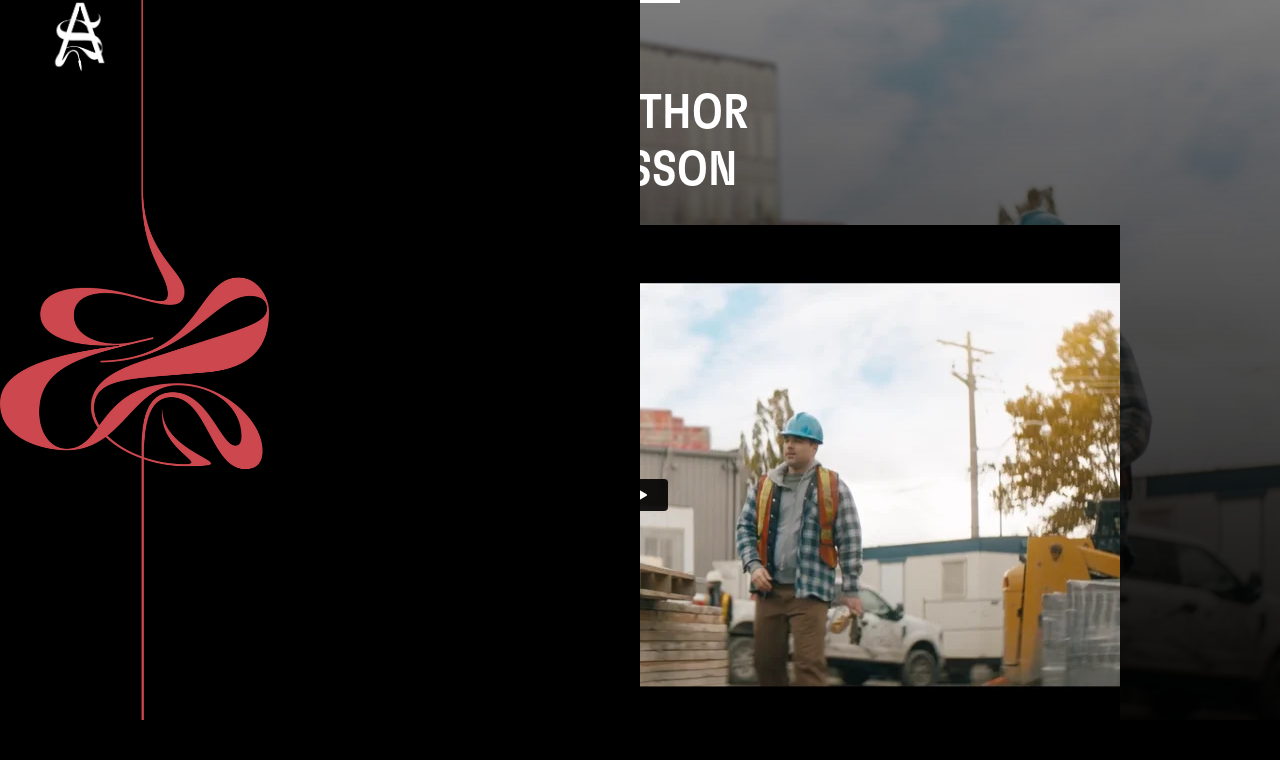

--- FILE ---
content_type: text/html
request_url: https://www.spearsandarrows.tv/reels/mcdonalds-breakfast-state-of-mind
body_size: 10373
content:
<!DOCTYPE html><!-- Last Published: Thu Jan 08 2026 03:59:51 GMT+0000 (Coordinated Universal Time) --><html data-wf-domain="www.spearsandarrows.tv" data-wf-page="61a507e792ae1c8b426da23c" data-wf-site="6132ec9765a9290e61f6540e" data-wf-collection="61a507e792ae1c29056da23a" data-wf-item-slug="mcdonalds-breakfast-state-of-mind"><head><meta charset="utf-8"/><title>Arni Thor Jonsson</title><meta content="Arni Thor Jonsson is an international storyteller with a warm and intimate style that features natural performances and honest heartfelt moments. He as shot in locations all over the world for clients like Jeep, Walgreens, Samsung, Behr, Audi, Sony, Volkswagen, McDonalds, Walmart, Ikea, and others. He began his career as an editor and cameraman in his hometown of Reykjavik, Iceland. He now resides in the UK where - in his spare time between directing projects - he is pursuing a degree in History at University of Oxford." name="description"/><meta content="width=device-width, initial-scale=1" name="viewport"/><meta content="9FNAlYbBL2Q-fAhu8ntb9dtoHUCCCSTgrS1Mf209amA" name="google-site-verification"/><link href="https://cdn.prod.website-files.com/6132ec9765a9290e61f6540e/css/spears-arrows.webflow.shared.c4ddd902a.css" rel="stylesheet" type="text/css" integrity="sha384-xN3ZAqnrxYInCBGi/yQCHrpMgQ6UmsaBM5lO7f7bjjoK0Fv+3T0U7EzIkErM7CnK" crossorigin="anonymous"/><link href="https://fonts.googleapis.com" rel="preconnect"/><link href="https://fonts.gstatic.com" rel="preconnect" crossorigin="anonymous"/><script src="https://ajax.googleapis.com/ajax/libs/webfont/1.6.26/webfont.js" type="text/javascript"></script><script type="text/javascript">WebFont.load({  google: {    families: ["Montserrat:100,100italic,200,200italic,300,300italic,400,400italic,500,500italic,600,600italic,700,700italic,800,800italic,900,900italic"]  }});</script><script type="text/javascript">!function(o,c){var n=c.documentElement,t=" w-mod-";n.className+=t+"js",("ontouchstart"in o||o.DocumentTouch&&c instanceof DocumentTouch)&&(n.className+=t+"touch")}(window,document);</script><link href="https://cdn.prod.website-files.com/6132ec9765a9290e61f6540e/61f1ce14e970210661a2ee11_favicon.png" rel="shortcut icon" type="image/x-icon"/><link href="https://cdn.prod.website-files.com/img/webclip.png" rel="apple-touch-icon"/><link href="https://spearsandarrows.tv/reels/mcdonalds-breakfast-state-of-mind" rel="canonical"/><script async="" src="https://www.googletagmanager.com/gtag/js?id=UA-133409822-1"></script><script type="text/javascript">window.dataLayer = window.dataLayer || [];function gtag(){dataLayer.push(arguments);}gtag('js', new Date());gtag('config', 'UA-133409822-1', {'anonymize_ip': false});</script><script async="" src="https://www.googletagmanager.com/gtag/js?id=G-G7MLGN8G3X"></script><script type="text/javascript">window.dataLayer = window.dataLayer || [];function gtag(){dataLayer.push(arguments);}gtag('set', 'developer_id.dZGVlNj', true);gtag('js', new Date());gtag('config', 'G-G7MLGN8G3X');</script><link rel="icon" href="https://hey-joe-videos.s3.us-west-1.amazonaws.com/spears-favicon-new.ico">




<style>
 /** 
.slick-arrow:hover {
  /* on hover - scale to this x,y size */
  transform: scale(1.15,1.15);
  /* property values: name, duration, iteration, timing-function */
  animation: jiggle 0.3s infinite linear;
}



@keyframes jiggle {
  /* start at 0deg and this scale size.
     scale size is repeated here to maintain smooth scaling */
  0% {transform: rotate(0deg) scale(1.15,1.15);}
  /* midway rotate 2deg right */
  50% {transform: rotate(4deg) scale(1.15,1.15);}
  /* end rotate -2deg left */
  100% {transform: rotate(-4deg) scale(1.15,1.15)}
}
  
  **/

  /* Style the video: 100% width and height to cover the entire window */
#myVideo {
  position: fixed;
  right: 0;
  bottom: 0;
  min-width: 100%;
  min-height: 100%;
}

/* Add some content at the bottom of the video/page */
.content {
  position: fixed;
  bottom: 0;
  background: rgba(0, 0, 0, 0.5);
  color: #f1f1f1;
  width: 100%;
  padding: 20px;
}
  


.text-block-3:hover{
    color: #fff !important;
  }
  

  
 
  
.w-nav-overlay{
  top: 20px !important;
  }


#full-nav{
width: 100% !important
}
  


#st-1 .st-btn[data-network='email'] {
    border: 1px solid #ffffff;
  }

.w-nav-overlay{
width: 100% !important
}
/**
.collection-item-2:hover .image-13 {
  opacity: 0.5;
}
**/
  
.bg-overlay::before {
  content: "";
  background: linear-gradient(rgba(0,0,0,.5), rgba(0,0,0,1));
  position: absolute;
  height: 120vh;
  width: 100vw;
  z-index: 2;
}
  
  
  .video-thumb{
  border-bottom: 5px solid transparent;
  padding: 0 0 5px 0;
  }
  
.video-thumb:hover{
  border-bottom: 5px solid #cc494f;
  padding: 0 0 5px 0;
  }
  
  
.overlay-video {
  background: linear-gradient(transparent, #000); /* Black background with opacity */
  z-index: 2; /* Specify a stack order in case you're using a different order for other elements */
}

  
.menu-parent{
  margin-bottom: -100px;
  }

  
.footer-wrap {
position: relative !important;
z-index: 100 !important;
  }

  </style>

<link rel="stylesheet" href="https://cdnjs.cloudflare.com/ajax/libs/slick-carousel/1.8.1/slick.min.css" integrity="sha512-yHknP1/AwR+yx26cB1y0cjvQUMvEa2PFzt1c9LlS4pRQ5NOTZFWbhBig+X9G9eYW/8m0/4OXNx8pxJ6z57x0dw==" crossorigin="anonymous" referrerpolicy="no-referrer" />
<link rel="stylesheet" href="https://cdnjs.cloudflare.com/ajax/libs/slick-carousel/1.8.1/slick-theme.min.css" integrity="sha512-17EgCFERpgZKcm0j0fEq1YCJuyAWdz9KUtv1EjVuaOz8pDnh/0nZxmU6BBXwaaxqoi9PQXnRWqlcDB027hgv9A==" crossorigin="anonymous" referrerpolicy="no-referrer" />
  
<script charset="utf-8" type="text/javascript" src="http://w.sharethis.com/button/buttons.js"></script>
<script charset="utf-8" type="text/javascript">
    stLight.options({
        "publisher":"####",
        "doNotCopy":false,
        "hashAddressBar":false,
        "doNotHash":false,
        "servicePopup":true
    });
</script>


</head><body style="background-image:url(&quot;https://cdn.prod.website-files.com/6137ff9716706e7be742e410/621e82c57e35c17eaf4a96d3_10.%20McDS%20Breakfast%20State%20of%20Mind.jpeg&quot;)" class="body bg-overlay"><div data-w-id="d13097d1-cfb3-a388-2b0b-b0a1b5a606c4" class="menu-parent"><div class="columns-7 w-row"><div class="column-5 w-clearfix w-col w-col-6"><a href="/" class="link-block-12 w-inline-block w-clearfix"><img class="image-39" src="https://cdn.prod.website-files.com/6132ec9765a9290e61f6540e/61a51eb0aac5d07ddb31634d_S-A-logo-white.png" data-hover-image="https://cdn.prod.website-files.com/6132ec9765a9290e61f6540e/61c52aa8c18f63308df4befb_spears.gif?q=1649699877788" alt="" sizes="(max-width: 523px) 96vw, (max-width: 767px) 503px, 48vw" id="gif2" loading="lazy" srcset="https://cdn.prod.website-files.com/6132ec9765a9290e61f6540e/61a51eb0aac5d07ddb31634d_S-A-logo-white-p-500.png 500w, https://cdn.prod.website-files.com/6132ec9765a9290e61f6540e/61a51eb0aac5d07ddb31634d_S-A-logo-white.png 503w"/></a></div><div class="column-4 w-col w-col-6"><div data-w-id="672b17e0-7c60-8745-0dc1-df04f6c5513a" class="menu-container"><div class="line top"></div><div class="line bottom"></div></div></div></div></div><nav data-w-id="f6bbd8b5-d5cc-486e-2a59-5b18e72b408f" class="menu-overlay"><div class="div-block-6"><div class="nav-link-parent fjuer"><ul role="list" class="list w-list-unstyled"><li class="list-item"><a data-w-id="f6bbd8b5-d5cc-486e-2a59-5b18e72b4094" href="/" class="nav-link first">HOME </a></li><li class="list-item"><a data-w-id="f6bbd8b5-d5cc-486e-2a59-5b18e72b4097" href="/about" class="nav-link first">ABOUT </a></li><li class="list-item-2"><a data-w-id="f6bbd8b5-d5cc-486e-2a59-5b18e72b409a" href="/post" class="nav-link first">POST </a></li><li class="list-item-2"><a data-w-id="299ece95-1fd2-e092-55e6-3bd11231b536" href="/connect" class="nav-link first">CONNECT </a></li></ul></div></div><div class="div-block-8"><div class="nav-link-parent fuci"><ul role="list" class="list-2 w-list-unstyled"><li class="list-item"><h2 class="heading-11 directors">DIRECTORS</h2></li><li class="list-item-2"><a href="/directors/amr-singh" class="nav-link second director">AMR SINGH</a></li><li data-w-id="f6bbd8b5-d5cc-486e-2a59-5b18e72b40ab" class="list-item-2"><a data-w-id="f6bbd8b5-d5cc-486e-2a59-5b18e72b40ac" href="/directors/arni-thor-jonsson" class="nav-link second director">ARNI THOR JONSSON</a></li><li class="list-item-2"><a data-w-id="f6bbd8b5-d5cc-486e-2a59-5b18e72b40af" href="/directors/brandon-nicholas" class="nav-link second director">BRANDON NICHOLAS</a></li><li class="list-item-2"><a data-w-id="05d4e9b9-6485-09f3-31a3-53357cd74029" href="/directors/david-hicks/" class="nav-link second director">DAVID HICKS</a><a data-w-id="72ff3fb3-7840-f943-7071-cf6d784d92be" href="/directors/david-stoddart/" class="nav-link second director">DAVID Stoddart</a></li><li class="list-item-2"><a data-w-id="f6bbd8b5-d5cc-486e-2a59-5b18e72b40b5" href="/directors/don-broida/" class="nav-link second director">DON BROIDA</a></li><li class="list-item-2"><a data-w-id="1ba02950-afdb-063f-b102-be6bf441e2bb" href="/directors/mick-wong" class="nav-link second director">MICK WONG</a></li><li class="list-item-2"><a href="/directors/mike-andrews" class="nav-link second director">MIke andrews</a></li><li class="list-item-2"><a href="/directors/niels-la-croix" class="nav-link second director">NIELS LA CROIX</a></li><li class="list-item-2"><a href="/directors/sasha-levinson" class="nav-link second director">SASHA LEVINSON</a></li><li class="list-item-2"><a href="/directors/rob-fiocca" class="nav-link second director">ROB FIOCCA</a></li><li class="list-item-2"><a data-w-id="7b459c40-8a00-402b-fb3d-bca27d0e0576" href="/directors/wondo" class="nav-link second director">WONDO</a></li></ul></div></div><div class="div-block-7 ampersand"><a href="#" class="link-block-9 w-inline-block"><img src="https://cdn.prod.website-files.com/6132ec9765a9290e61f6540e/61ef07e7fbaa1fef0e7cc291_ampersand-red.png" loading="lazy" alt="" height="" sizes="21vw" srcset="https://cdn.prod.website-files.com/6132ec9765a9290e61f6540e/61ef07e7fbaa1fef0e7cc291_ampersand-red-p-500.png 500w, https://cdn.prod.website-files.com/6132ec9765a9290e61f6540e/61ef07e7fbaa1fef0e7cc291_ampersand-red-p-800.png 800w, https://cdn.prod.website-files.com/6132ec9765a9290e61f6540e/61ef07e7fbaa1fef0e7cc291_ampersand-red-p-1080.png 1080w, https://cdn.prod.website-files.com/6132ec9765a9290e61f6540e/61ef07e7fbaa1fef0e7cc291_ampersand-red.png 1506w" class="image29"/></a></div></nav><div class="section-5"><div class="div-block-12"><a href="/directors/wondo" class="director-page-link w-inline-block w-condition-invisible"><h2 class="heading-7">Wondo</h2></a><a href="/directors/arni-thor-jonsson" class="director-page-link w-inline-block"><h2 class="heading-7">Arni Thor Jonsson</h2><h2 class="heading-7 tim-kendall w-condition-invisible">(West &amp; Texas)</h2></a><div style="padding-top:56.25%" class="video-4 w-video w-embed"><iframe class="embedly-embed" src="//cdn.embedly.com/widgets/media.html?src=https%3A%2F%2Fplayer.vimeo.com%2Fvideo%2F310449843%3Fh%3D40a60d0301%26app_id%3D122963&dntp=1&display_name=Vimeo&url=https%3A%2F%2Fvimeo.com%2F310449843&image=https%3A%2F%2Fi.vimeocdn.com%2Fvideo%2F751040507-9f4e56ddc514627182b97be2d656a4d52311866a2f9aac5734e67e953c08c1f1-d_1280&key=96f1f04c5f4143bcb0f2e68c87d65feb&type=text%2Fhtml&schema=vimeo" width="1920" height="1080" scrolling="no" title="Vimeo embed" frameborder="0" allow="autoplay; fullscreen" allowfullscreen="true"></iframe></div><h1 class="heading-3">MCDONALDS</h1><h1 class="heading-3 spot-title">Breakfast State of Mind</h1></div><div class="gallery-collection reel-video-page w-dyn-list"><div role="list" class="your-class w-dyn-items"><div data-w-id="11081dfa-8b24-c988-cd55-5f2d8cb54e6b" role="listitem" class="gallery-item w-clearfix w-dyn-item"><a data-w-id="f0c012c5-54e4-ac82-3fd8-f4acc21f1291" href="/reels/maple-leaf-2" class="link-block-6 w-inline-block"><img src="https://cdn.prod.website-files.com/6137ff9716706e7be742e410/6754bad0c9989275ef03e007_ML%20THUMB.jpg" loading="lazy" alt="" sizes="100vw" srcset="https://cdn.prod.website-files.com/6137ff9716706e7be742e410/6754bad0c9989275ef03e007_ML%20THUMB-p-500.jpg 500w, https://cdn.prod.website-files.com/6137ff9716706e7be742e410/6754bad0c9989275ef03e007_ML%20THUMB-p-800.jpg 800w, https://cdn.prod.website-files.com/6137ff9716706e7be742e410/6754bad0c9989275ef03e007_ML%20THUMB-p-1080.jpg 1080w, https://cdn.prod.website-files.com/6137ff9716706e7be742e410/6754bad0c9989275ef03e007_ML%20THUMB-p-1600.jpg 1600w, https://cdn.prod.website-files.com/6137ff9716706e7be742e410/6754bad0c9989275ef03e007_ML%20THUMB-p-2000.jpg 2000w, https://cdn.prod.website-files.com/6137ff9716706e7be742e410/6754bad0c9989275ef03e007_ML%20THUMB-p-2600.jpg 2600w, https://cdn.prod.website-files.com/6137ff9716706e7be742e410/6754bad0c9989275ef03e007_ML%20THUMB.jpg 3056w" class="video-thumb"/><div class="text-block-3 brand">MAPLE LEAF</div><div class="text-block-3 video-title">Ragdoll</div></a></div><div data-w-id="11081dfa-8b24-c988-cd55-5f2d8cb54e6b" role="listitem" class="gallery-item w-clearfix w-dyn-item"><a data-w-id="f0c012c5-54e4-ac82-3fd8-f4acc21f1291" href="/reels/gumtree-piano" class="link-block-6 w-inline-block"><img src="https://cdn.prod.website-files.com/6137ff9716706e7be742e410/61c221a9ccc4e43cc02b0fa9_Screen%20Shot%202021-12-21%20at%201.30.24%20PM%20Small.jpeg" loading="lazy" alt="" class="video-thumb"/><div class="text-block-3 brand">GUMTREE</div><div class="text-block-3 video-title">Piano</div></a></div><div data-w-id="11081dfa-8b24-c988-cd55-5f2d8cb54e6b" role="listitem" class="gallery-item w-clearfix w-dyn-item"><a data-w-id="f0c012c5-54e4-ac82-3fd8-f4acc21f1291" href="/reels/aaa-anthem" class="link-block-6 w-inline-block"><img src="https://cdn.prod.website-files.com/6137ff9716706e7be742e410/61bbb02c190f1ea08a1a44c6_Arni%20-%20AAA%20Anthem.jpg" loading="lazy" alt="" sizes="100vw" srcset="https://cdn.prod.website-files.com/6137ff9716706e7be742e410/61bbb02c190f1ea08a1a44c6_Arni%20-%20AAA%20Anthem-p-500.jpeg 500w, https://cdn.prod.website-files.com/6137ff9716706e7be742e410/61bbb02c190f1ea08a1a44c6_Arni%20-%20AAA%20Anthem-p-800.jpeg 800w, https://cdn.prod.website-files.com/6137ff9716706e7be742e410/61bbb02c190f1ea08a1a44c6_Arni%20-%20AAA%20Anthem-p-1600.jpeg 1600w, https://cdn.prod.website-files.com/6137ff9716706e7be742e410/61bbb02c190f1ea08a1a44c6_Arni%20-%20AAA%20Anthem-p-2000.jpeg 2000w, https://cdn.prod.website-files.com/6137ff9716706e7be742e410/61bbb02c190f1ea08a1a44c6_Arni%20-%20AAA%20Anthem-p-2600.jpeg 2600w, https://cdn.prod.website-files.com/6137ff9716706e7be742e410/61bbb02c190f1ea08a1a44c6_Arni%20-%20AAA%20Anthem.jpg 3200w" class="video-thumb"/><div class="text-block-3 brand">AAA</div><div class="text-block-3 video-title">Anthem</div></a></div><div data-w-id="11081dfa-8b24-c988-cd55-5f2d8cb54e6b" role="listitem" class="gallery-item w-clearfix w-dyn-item"><a data-w-id="f0c012c5-54e4-ac82-3fd8-f4acc21f1291" href="/reels/best-buy-my-generation" class="link-block-6 w-inline-block"><img src="https://cdn.prod.website-files.com/6137ff9716706e7be742e410/61bbb21e5355ca9fccff578c_Arni%20-%20BB%20My%20generation%20.jpg" loading="lazy" alt="" sizes="100vw" srcset="https://cdn.prod.website-files.com/6137ff9716706e7be742e410/61bbb21e5355ca9fccff578c_Arni%20-%20BB%20My%20generation%20-p-800.jpeg 800w, https://cdn.prod.website-files.com/6137ff9716706e7be742e410/61bbb21e5355ca9fccff578c_Arni%20-%20BB%20My%20generation%20-p-1600.jpeg 1600w, https://cdn.prod.website-files.com/6137ff9716706e7be742e410/61bbb21e5355ca9fccff578c_Arni%20-%20BB%20My%20generation%20-p-2000.jpeg 2000w, https://cdn.prod.website-files.com/6137ff9716706e7be742e410/61bbb21e5355ca9fccff578c_Arni%20-%20BB%20My%20generation%20-p-2600.jpeg 2600w, https://cdn.prod.website-files.com/6137ff9716706e7be742e410/61bbb21e5355ca9fccff578c_Arni%20-%20BB%20My%20generation%20.jpg 3200w" class="video-thumb"/><div class="text-block-3 brand">BEST BUY</div><div class="text-block-3 video-title">Back to School</div></a></div><div data-w-id="11081dfa-8b24-c988-cd55-5f2d8cb54e6b" role="listitem" class="gallery-item w-clearfix w-dyn-item"><a data-w-id="f0c012c5-54e4-ac82-3fd8-f4acc21f1291" href="/reels/ebay-minion" class="link-block-6 w-inline-block"><img src="https://cdn.prod.website-files.com/6137ff9716706e7be742e410/61c222c0ea4af73f9058a764_Screen%20Shot%202021-12-21%20at%201.52.59%20PM.jpeg" loading="lazy" alt="" sizes="100vw" srcset="https://cdn.prod.website-files.com/6137ff9716706e7be742e410/61c222c0ea4af73f9058a764_Screen%20Shot%202021-12-21%20at%201.52.59%20PM-p-1600.jpeg 1600w, https://cdn.prod.website-files.com/6137ff9716706e7be742e410/61c222c0ea4af73f9058a764_Screen%20Shot%202021-12-21%20at%201.52.59%20PM-p-2000.jpeg 2000w, https://cdn.prod.website-files.com/6137ff9716706e7be742e410/61c222c0ea4af73f9058a764_Screen%20Shot%202021-12-21%20at%201.52.59%20PM-p-2600.jpeg 2600w, https://cdn.prod.website-files.com/6137ff9716706e7be742e410/61c222c0ea4af73f9058a764_Screen%20Shot%202021-12-21%20at%201.52.59%20PM.jpeg 3200w" class="video-thumb"/><div class="text-block-3 brand">EBAY</div><div class="text-block-3 video-title">Minion</div></a></div><div data-w-id="11081dfa-8b24-c988-cd55-5f2d8cb54e6b" role="listitem" class="gallery-item w-clearfix w-dyn-item"><a data-w-id="f0c012c5-54e4-ac82-3fd8-f4acc21f1291" href="/reels/guide-dogs" class="link-block-6 w-inline-block"><img src="https://cdn.prod.website-files.com/6137ff9716706e7be742e410/64dd2ffe927d270dbe82ac45_Screenshot%202023-08-16%20at%203.19.53%20PM.jpeg" loading="lazy" alt="" sizes="100vw" srcset="https://cdn.prod.website-files.com/6137ff9716706e7be742e410/64dd2ffe927d270dbe82ac45_Screenshot%202023-08-16%20at%203.19.53%20PM-p-500.jpeg 500w, https://cdn.prod.website-files.com/6137ff9716706e7be742e410/64dd2ffe927d270dbe82ac45_Screenshot%202023-08-16%20at%203.19.53%20PM-p-800.jpeg 800w, https://cdn.prod.website-files.com/6137ff9716706e7be742e410/64dd2ffe927d270dbe82ac45_Screenshot%202023-08-16%20at%203.19.53%20PM-p-1080.jpeg 1080w, https://cdn.prod.website-files.com/6137ff9716706e7be742e410/64dd2ffe927d270dbe82ac45_Screenshot%202023-08-16%20at%203.19.53%20PM-p-1600.jpeg 1600w, https://cdn.prod.website-files.com/6137ff9716706e7be742e410/64dd2ffe927d270dbe82ac45_Screenshot%202023-08-16%20at%203.19.53%20PM-p-2000.jpeg 2000w, https://cdn.prod.website-files.com/6137ff9716706e7be742e410/64dd2ffe927d270dbe82ac45_Screenshot%202023-08-16%20at%203.19.53%20PM.jpeg 2560w" class="video-thumb"/><div class="text-block-3 brand">GUIDE DOGS</div><div class="text-block-3 video-title w-dyn-bind-empty"></div></a></div><div data-w-id="11081dfa-8b24-c988-cd55-5f2d8cb54e6b" role="listitem" class="gallery-item w-clearfix w-dyn-item"><a data-w-id="f0c012c5-54e4-ac82-3fd8-f4acc21f1291" href="/reels/choctaw-nation" class="link-block-6 w-inline-block"><img src="https://cdn.prod.website-files.com/6137ff9716706e7be742e410/640fd603acbad585bfd5c063_choctaw%20thumb.jpg" loading="lazy" alt="" sizes="100vw" srcset="https://cdn.prod.website-files.com/6137ff9716706e7be742e410/640fd603acbad585bfd5c063_choctaw%20thumb-p-500.jpg 500w, https://cdn.prod.website-files.com/6137ff9716706e7be742e410/640fd603acbad585bfd5c063_choctaw%20thumb-p-800.jpg 800w, https://cdn.prod.website-files.com/6137ff9716706e7be742e410/640fd603acbad585bfd5c063_choctaw%20thumb-p-1080.jpg 1080w, https://cdn.prod.website-files.com/6137ff9716706e7be742e410/640fd603acbad585bfd5c063_choctaw%20thumb-p-1600.jpg 1600w, https://cdn.prod.website-files.com/6137ff9716706e7be742e410/640fd603acbad585bfd5c063_choctaw%20thumb-p-2000.jpg 2000w, https://cdn.prod.website-files.com/6137ff9716706e7be742e410/640fd603acbad585bfd5c063_choctaw%20thumb.jpg 2346w" class="video-thumb"/><div class="text-block-3 brand">CHOCTAW NATION</div><div class="text-block-3 video-title">Education</div></a></div><div data-w-id="11081dfa-8b24-c988-cd55-5f2d8cb54e6b" role="listitem" class="gallery-item w-clearfix w-dyn-item"><a data-w-id="f0c012c5-54e4-ac82-3fd8-f4acc21f1291" href="/reels/sobeys" class="link-block-6 w-inline-block"><img src="https://cdn.prod.website-files.com/6137ff9716706e7be742e410/640fd280009fae1433f76bac_sobeys%20thumb.jpg" loading="lazy" alt="" sizes="100vw" srcset="https://cdn.prod.website-files.com/6137ff9716706e7be742e410/640fd280009fae1433f76bac_sobeys%20thumb-p-500.jpg 500w, https://cdn.prod.website-files.com/6137ff9716706e7be742e410/640fd280009fae1433f76bac_sobeys%20thumb-p-800.jpg 800w, https://cdn.prod.website-files.com/6137ff9716706e7be742e410/640fd280009fae1433f76bac_sobeys%20thumb-p-1080.jpg 1080w, https://cdn.prod.website-files.com/6137ff9716706e7be742e410/640fd280009fae1433f76bac_sobeys%20thumb-p-1600.jpg 1600w, https://cdn.prod.website-files.com/6137ff9716706e7be742e410/640fd280009fae1433f76bac_sobeys%20thumb-p-2000.jpg 2000w, https://cdn.prod.website-files.com/6137ff9716706e7be742e410/640fd280009fae1433f76bac_sobeys%20thumb.jpg 2376w" class="video-thumb"/><div class="text-block-3 brand">SOBEYS</div><div class="text-block-3 video-title">Let It Snow</div></a></div><div data-w-id="11081dfa-8b24-c988-cd55-5f2d8cb54e6b" role="listitem" class="gallery-item w-clearfix w-dyn-item"><a data-w-id="f0c012c5-54e4-ac82-3fd8-f4acc21f1291" href="/reels/maple-leaf-lots-to-do" class="link-block-6 w-inline-block"><img src="https://cdn.prod.website-files.com/6137ff9716706e7be742e410/61c2219e9892e229842b68ad_Screen%20Shot%202021-12-21%20at%201.30.04%20PM%20Small.jpeg" loading="lazy" alt="" class="video-thumb"/><div class="text-block-3 brand">MAPLE LEAF</div><div class="text-block-3 video-title">Lots To Do</div></a></div><div data-w-id="11081dfa-8b24-c988-cd55-5f2d8cb54e6b" role="listitem" class="gallery-item w-clearfix w-dyn-item"><a data-w-id="f0c012c5-54e4-ac82-3fd8-f4acc21f1291" href="/reels/samsung-growing-up" class="link-block-6 w-inline-block"><img src="https://cdn.prod.website-files.com/6137ff9716706e7be742e410/61bbe812548fe523fd39a003_anri%20-%20samsung.jpg" loading="lazy" alt="" sizes="100vw" srcset="https://cdn.prod.website-files.com/6137ff9716706e7be742e410/61bbe812548fe523fd39a003_anri%20-%20samsung-p-500.jpeg 500w, https://cdn.prod.website-files.com/6137ff9716706e7be742e410/61bbe812548fe523fd39a003_anri%20-%20samsung-p-800.jpeg 800w, https://cdn.prod.website-files.com/6137ff9716706e7be742e410/61bbe812548fe523fd39a003_anri%20-%20samsung-p-1600.jpeg 1600w, https://cdn.prod.website-files.com/6137ff9716706e7be742e410/61bbe812548fe523fd39a003_anri%20-%20samsung-p-2000.jpeg 2000w, https://cdn.prod.website-files.com/6137ff9716706e7be742e410/61bbe812548fe523fd39a003_anri%20-%20samsung-p-2600.jpeg 2600w, https://cdn.prod.website-files.com/6137ff9716706e7be742e410/61bbe812548fe523fd39a003_anri%20-%20samsung.jpg 3200w" class="video-thumb"/><div class="text-block-3 brand">SAMSUNG</div><div class="text-block-3 video-title">Growing Up</div></a></div><div data-w-id="11081dfa-8b24-c988-cd55-5f2d8cb54e6b" role="listitem" class="gallery-item w-clearfix w-dyn-item"><a data-w-id="f0c012c5-54e4-ac82-3fd8-f4acc21f1291" href="/reels/mcdonalds-breakfast-state-of-mind" aria-current="page" class="link-block-6 w-inline-block w--current"><img src="https://cdn.prod.website-files.com/6137ff9716706e7be742e410/61c221945ad7ec6acb8f33f7_Screen%20Shot%202021-12-21%20at%201.29.49%20PM%20Small.jpeg" loading="lazy" alt="" class="video-thumb"/><div class="text-block-3 brand">MCDONALDS</div><div class="text-block-3 video-title">Breakfast State of Mind</div></a></div><div data-w-id="11081dfa-8b24-c988-cd55-5f2d8cb54e6b" role="listitem" class="gallery-item w-clearfix w-dyn-item"><a data-w-id="f0c012c5-54e4-ac82-3fd8-f4acc21f1291" href="/reels/best-buy" class="link-block-6 w-inline-block"><img src="https://cdn.prod.website-files.com/6137ff9716706e7be742e410/640fd476d8a6c6002c13ed8e_bb%20thumb%202.jpg" loading="lazy" alt="" sizes="100vw" srcset="https://cdn.prod.website-files.com/6137ff9716706e7be742e410/640fd476d8a6c6002c13ed8e_bb%20thumb%202-p-500.jpg 500w, https://cdn.prod.website-files.com/6137ff9716706e7be742e410/640fd476d8a6c6002c13ed8e_bb%20thumb%202-p-800.jpg 800w, https://cdn.prod.website-files.com/6137ff9716706e7be742e410/640fd476d8a6c6002c13ed8e_bb%20thumb%202-p-1080.jpg 1080w, https://cdn.prod.website-files.com/6137ff9716706e7be742e410/640fd476d8a6c6002c13ed8e_bb%20thumb%202-p-1600.jpg 1600w, https://cdn.prod.website-files.com/6137ff9716706e7be742e410/640fd476d8a6c6002c13ed8e_bb%20thumb%202-p-2000.jpg 2000w, https://cdn.prod.website-files.com/6137ff9716706e7be742e410/640fd476d8a6c6002c13ed8e_bb%20thumb%202.jpg 2560w" class="video-thumb"/><div class="text-block-3 brand">BEST BUY</div><div class="text-block-3 video-title">In The Family</div></a></div></div></div></div><div class="container-2"><div class="rich-text-block-3 w-condition-invisible w-richtext"><h2>WONDO</h2><p>DP</p></div><div class="wondo-dp-reel w-condition-invisible"><div class="gallery-collection reel-video-page w-dyn-list"><div role="list" class="your-class w-dyn-items"><div data-w-id="8d112357-0bb1-6e92-c705-6fa83fdfd961" role="listitem" class="gallery-item w-clearfix w-dyn-item"><a data-w-id="8d112357-0bb1-6e92-c705-6fa83fdfd962" href="/reels/toyota" class="link-block-6 w-inline-block"><img src="https://cdn.prod.website-files.com/6137ff9716706e7be742e410/64dd48b77920ea284a4866bd_Screenshot%202023-08-16%20at%205.05.51%20PM.jpeg" loading="lazy" alt="" sizes="100vw" srcset="https://cdn.prod.website-files.com/6137ff9716706e7be742e410/64dd48b77920ea284a4866bd_Screenshot%202023-08-16%20at%205.05.51%20PM-p-500.jpeg 500w, https://cdn.prod.website-files.com/6137ff9716706e7be742e410/64dd48b77920ea284a4866bd_Screenshot%202023-08-16%20at%205.05.51%20PM-p-800.jpeg 800w, https://cdn.prod.website-files.com/6137ff9716706e7be742e410/64dd48b77920ea284a4866bd_Screenshot%202023-08-16%20at%205.05.51%20PM-p-1080.jpeg 1080w, https://cdn.prod.website-files.com/6137ff9716706e7be742e410/64dd48b77920ea284a4866bd_Screenshot%202023-08-16%20at%205.05.51%20PM-p-1600.jpeg 1600w, https://cdn.prod.website-files.com/6137ff9716706e7be742e410/64dd48b77920ea284a4866bd_Screenshot%202023-08-16%20at%205.05.51%20PM-p-2000.jpeg 2000w, https://cdn.prod.website-files.com/6137ff9716706e7be742e410/64dd48b77920ea284a4866bd_Screenshot%202023-08-16%20at%205.05.51%20PM.jpeg 2560w" class="video-thumb"/><div class="text-block-3 brand">TOYOTA</div><div class="text-block-3 video-title">YarisGR</div></a></div><div data-w-id="8d112357-0bb1-6e92-c705-6fa83fdfd961" role="listitem" class="gallery-item w-clearfix w-dyn-item"><a data-w-id="8d112357-0bb1-6e92-c705-6fa83fdfd962" href="/reels/bmw-x-crew" class="link-block-6 w-inline-block"><img src="https://cdn.prod.website-files.com/6137ff9716706e7be742e410/61c21f1713da461d970a0a30_Screen%20Shot%202021-12-21%20at%201.16.06%20PM%20Small.jpeg" loading="lazy" alt="" class="video-thumb"/><div class="text-block-3 brand">BMW</div><div class="text-block-3 video-title">X Crew</div></a></div><div data-w-id="8d112357-0bb1-6e92-c705-6fa83fdfd961" role="listitem" class="gallery-item w-clearfix w-dyn-item"><a data-w-id="8d112357-0bb1-6e92-c705-6fa83fdfd962" href="/reels/mercedes-benz-e-class" class="link-block-6 w-inline-block"><img src="https://cdn.prod.website-files.com/6137ff9716706e7be742e410/640f9ca40422d00fe21e056c_mercedes%20e%20thumb.jpg" loading="lazy" alt="" sizes="100vw" srcset="https://cdn.prod.website-files.com/6137ff9716706e7be742e410/640f9ca40422d00fe21e056c_mercedes%20e%20thumb-p-500.jpg 500w, https://cdn.prod.website-files.com/6137ff9716706e7be742e410/640f9ca40422d00fe21e056c_mercedes%20e%20thumb-p-800.jpg 800w, https://cdn.prod.website-files.com/6137ff9716706e7be742e410/640f9ca40422d00fe21e056c_mercedes%20e%20thumb-p-1080.jpg 1080w, https://cdn.prod.website-files.com/6137ff9716706e7be742e410/640f9ca40422d00fe21e056c_mercedes%20e%20thumb-p-1600.jpg 1600w, https://cdn.prod.website-files.com/6137ff9716706e7be742e410/640f9ca40422d00fe21e056c_mercedes%20e%20thumb-p-2000.jpg 2000w, https://cdn.prod.website-files.com/6137ff9716706e7be742e410/640f9ca40422d00fe21e056c_mercedes%20e%20thumb.jpg 2560w" class="video-thumb"/><div class="text-block-3 brand">MERCEDES-BENZ E-CLASS</div><div class="text-block-3 video-title">New Attitude </div></a></div><div data-w-id="8d112357-0bb1-6e92-c705-6fa83fdfd961" role="listitem" class="gallery-item w-clearfix w-dyn-item"><a data-w-id="8d112357-0bb1-6e92-c705-6fa83fdfd962" href="/reels/skoda" class="link-block-6 w-inline-block"><img src="https://cdn.prod.website-files.com/6137ff9716706e7be742e410/640f9badf8fb5b873e8144e5_SKODA%20THUMB.jpg" loading="lazy" alt="" sizes="100vw" srcset="https://cdn.prod.website-files.com/6137ff9716706e7be742e410/640f9badf8fb5b873e8144e5_SKODA%20THUMB-p-500.jpg 500w, https://cdn.prod.website-files.com/6137ff9716706e7be742e410/640f9badf8fb5b873e8144e5_SKODA%20THUMB-p-800.jpg 800w, https://cdn.prod.website-files.com/6137ff9716706e7be742e410/640f9badf8fb5b873e8144e5_SKODA%20THUMB-p-1080.jpg 1080w, https://cdn.prod.website-files.com/6137ff9716706e7be742e410/640f9badf8fb5b873e8144e5_SKODA%20THUMB-p-1600.jpg 1600w, https://cdn.prod.website-files.com/6137ff9716706e7be742e410/640f9badf8fb5b873e8144e5_SKODA%20THUMB-p-2000.jpg 2000w, https://cdn.prod.website-files.com/6137ff9716706e7be742e410/640f9badf8fb5b873e8144e5_SKODA%20THUMB.jpg 2560w" class="video-thumb"/><div class="text-block-3 brand">SKODA</div><div class="text-block-3 video-title">Octavia</div></a></div><div data-w-id="8d112357-0bb1-6e92-c705-6fa83fdfd961" role="listitem" class="gallery-item w-clearfix w-dyn-item"><a data-w-id="8d112357-0bb1-6e92-c705-6fa83fdfd962" href="/reels/audi-r8-spin" class="link-block-6 w-inline-block"><img src="https://cdn.prod.website-files.com/6137ff9716706e7be742e410/61c21f475ad7ec92038f23f1_Screen%20Shot%202021-12-21%20at%201.17.02%20PM%20Small.jpeg" loading="lazy" alt="" class="video-thumb"/><div class="text-block-3 brand">AUDI R8</div><div class="text-block-3 video-title">Spin</div></a></div><div data-w-id="8d112357-0bb1-6e92-c705-6fa83fdfd961" role="listitem" class="gallery-item w-clearfix w-dyn-item"><a data-w-id="8d112357-0bb1-6e92-c705-6fa83fdfd962" href="/reels/porsche-911-compete" class="link-block-6 w-inline-block"><img src="https://cdn.prod.website-files.com/6137ff9716706e7be742e410/61c21e8b14f7513d73e4cfdd_Screen%20Shot%202021-12-21%20at%201.15.04%20PM%20Small.jpeg" loading="lazy" alt="" class="video-thumb"/><div class="text-block-3 brand">PORSCHE 911 </div><div class="text-block-3 video-title">Compete</div></a></div><div data-w-id="8d112357-0bb1-6e92-c705-6fa83fdfd961" role="listitem" class="gallery-item w-clearfix w-dyn-item"><a data-w-id="8d112357-0bb1-6e92-c705-6fa83fdfd962" href="/reels/the-impossible-ride-with-sebastian-vettel" class="link-block-6 w-inline-block"><img src="https://cdn.prod.website-files.com/6137ff9716706e7be742e410/61c21e05119111c877728df3_Screen%20Shot%202021-12-21%20at%201.14.48%20PM%20Small.jpeg" loading="lazy" alt="" class="video-thumb"/><div class="text-block-3 brand">TIRENDO </div><div class="text-block-3 video-title">The Impossible Ride with Sebastian Vettel</div></a></div><div data-w-id="8d112357-0bb1-6e92-c705-6fa83fdfd961" role="listitem" class="gallery-item w-clearfix w-dyn-item"><a data-w-id="8d112357-0bb1-6e92-c705-6fa83fdfd962" href="/reels/bmw-x1-launch" class="link-block-6 w-inline-block"><img src="https://cdn.prod.website-files.com/6137ff9716706e7be742e410/61c21f3d15bc156c6dc8f24f_Screen%20Shot%202021-12-21%20at%201.16.39%20PM%20Small.jpeg" loading="lazy" alt="" class="video-thumb"/><div class="text-block-3 brand">BMW X1</div><div class="text-block-3 video-title">Launch</div></a></div><div data-w-id="8d112357-0bb1-6e92-c705-6fa83fdfd961" role="listitem" class="gallery-item w-clearfix w-dyn-item"><a data-w-id="8d112357-0bb1-6e92-c705-6fa83fdfd962" href="/reels/mercedes-benz-c-class-never-stop" class="link-block-6 w-inline-block"><img src="https://cdn.prod.website-files.com/6137ff9716706e7be742e410/61c0df822935147aa1cbb995_Screen%20Shot%202021-12-20%20at%202.53.13%20PM.jpg" loading="lazy" alt="" sizes="100vw" srcset="https://cdn.prod.website-files.com/6137ff9716706e7be742e410/61c0df822935147aa1cbb995_Screen%20Shot%202021-12-20%20at%202.53.13%20PM-p-800.jpeg 800w, https://cdn.prod.website-files.com/6137ff9716706e7be742e410/61c0df822935147aa1cbb995_Screen%20Shot%202021-12-20%20at%202.53.13%20PM-p-1600.jpeg 1600w, https://cdn.prod.website-files.com/6137ff9716706e7be742e410/61c0df822935147aa1cbb995_Screen%20Shot%202021-12-20%20at%202.53.13%20PM-p-2000.jpeg 2000w, https://cdn.prod.website-files.com/6137ff9716706e7be742e410/61c0df822935147aa1cbb995_Screen%20Shot%202021-12-20%20at%202.53.13%20PM-p-2600.jpeg 2600w, https://cdn.prod.website-files.com/6137ff9716706e7be742e410/61c0df822935147aa1cbb995_Screen%20Shot%202021-12-20%20at%202.53.13%20PM.jpg 3200w" class="video-thumb"/><div class="text-block-3 brand">MERCEDES BENZ C-CLASS </div><div class="text-block-3 video-title">Never Stop</div></a></div><div data-w-id="8d112357-0bb1-6e92-c705-6fa83fdfd961" role="listitem" class="gallery-item w-clearfix w-dyn-item"><a data-w-id="8d112357-0bb1-6e92-c705-6fa83fdfd962" href="/reels/penzoil-escaping-the-ring" class="link-block-6 w-inline-block"><img src="https://cdn.prod.website-files.com/6137ff9716706e7be742e410/61c21e9cccc4e487092af08a_Screen%20Shot%202021-12-21%20at%201.15.21%20PM%20Small.jpeg" loading="lazy" alt="" class="video-thumb"/><div class="text-block-3 brand">PENZOIL</div><div class="text-block-3 video-title">Escaping the Ring</div></a></div><div data-w-id="8d112357-0bb1-6e92-c705-6fa83fdfd961" role="listitem" class="gallery-item w-clearfix w-dyn-item"><a data-w-id="8d112357-0bb1-6e92-c705-6fa83fdfd962" href="/reels/land-rover-hero" class="link-block-6 w-inline-block"><img src="https://cdn.prod.website-files.com/6137ff9716706e7be742e410/61c21ec97ef878535c24896c_Screen%20Shot%202021-12-21%20at%201.15.40%20PM%20Small.jpeg" loading="lazy" alt="" class="video-thumb"/><div class="text-block-3 brand">LAND ROVER</div><div class="text-block-3 video-title">Hero</div></a></div><div data-w-id="8d112357-0bb1-6e92-c705-6fa83fdfd961" role="listitem" class="gallery-item w-clearfix w-dyn-item"><a data-w-id="8d112357-0bb1-6e92-c705-6fa83fdfd962" href="/reels/toyota-rav4" class="link-block-6 w-inline-block"><img src="https://cdn.prod.website-files.com/6137ff9716706e7be742e410/64dd476b7f953bd58531e92f_Screenshot%202023-08-16%20at%205.00.19%20PM.jpeg" loading="lazy" alt="" sizes="100vw" srcset="https://cdn.prod.website-files.com/6137ff9716706e7be742e410/64dd476b7f953bd58531e92f_Screenshot%202023-08-16%20at%205.00.19%20PM-p-500.jpeg 500w, https://cdn.prod.website-files.com/6137ff9716706e7be742e410/64dd476b7f953bd58531e92f_Screenshot%202023-08-16%20at%205.00.19%20PM-p-800.jpeg 800w, https://cdn.prod.website-files.com/6137ff9716706e7be742e410/64dd476b7f953bd58531e92f_Screenshot%202023-08-16%20at%205.00.19%20PM-p-1080.jpeg 1080w, https://cdn.prod.website-files.com/6137ff9716706e7be742e410/64dd476b7f953bd58531e92f_Screenshot%202023-08-16%20at%205.00.19%20PM-p-1600.jpeg 1600w, https://cdn.prod.website-files.com/6137ff9716706e7be742e410/64dd476b7f953bd58531e92f_Screenshot%202023-08-16%20at%205.00.19%20PM-p-2000.jpeg 2000w, https://cdn.prod.website-files.com/6137ff9716706e7be742e410/64dd476b7f953bd58531e92f_Screenshot%202023-08-16%20at%205.00.19%20PM.jpeg 2560w" class="video-thumb"/><div class="text-block-3 brand">TOYOTA RAV4</div><div class="text-block-3 video-title w-dyn-bind-empty"></div></a></div></div></div></div><div class="rich-text-block-3 w-condition-invisible w-richtext"><h2>WONDO</h2><p>Director</p></div><div class="wondo-dp-reel w-condition-invisible"><div class="gallery-collection reel-video-page w-dyn-list"><div role="list" class="your-class w-dyn-items"><div data-w-id="4e1ea78e-83ee-ae70-3cb7-a85b44a18484" role="listitem" class="gallery-item w-clearfix w-dyn-item"><a href="/reels/amd-mercedes" class="link-block-6 w-inline-block"><img src="https://cdn.prod.website-files.com/6137ff9716706e7be742e410/6754bcb74616a859b82097aa_MER%20THUMB.jpg" loading="lazy" alt="" sizes="100vw" srcset="https://cdn.prod.website-files.com/6137ff9716706e7be742e410/6754bcb74616a859b82097aa_MER%20THUMB-p-500.jpg 500w, https://cdn.prod.website-files.com/6137ff9716706e7be742e410/6754bcb74616a859b82097aa_MER%20THUMB-p-800.jpg 800w, https://cdn.prod.website-files.com/6137ff9716706e7be742e410/6754bcb74616a859b82097aa_MER%20THUMB-p-1080.jpg 1080w, https://cdn.prod.website-files.com/6137ff9716706e7be742e410/6754bcb74616a859b82097aa_MER%20THUMB-p-1600.jpg 1600w, https://cdn.prod.website-files.com/6137ff9716706e7be742e410/6754bcb74616a859b82097aa_MER%20THUMB-p-2000.jpg 2000w, https://cdn.prod.website-files.com/6137ff9716706e7be742e410/6754bcb74616a859b82097aa_MER%20THUMB-p-2600.jpg 2600w, https://cdn.prod.website-files.com/6137ff9716706e7be742e410/6754bcb74616a859b82097aa_MER%20THUMB.jpg 3056w" class="video-thumb"/><div class="text-block-3 brand">AMD MERCEDES</div><div class="text-block-3 video-title">Lewis Hamilton</div></a></div><div data-w-id="4e1ea78e-83ee-ae70-3cb7-a85b44a18484" role="listitem" class="gallery-item w-clearfix w-dyn-item"><a href="/reels/hyundai-n" class="link-block-6 w-inline-block"><img src="https://cdn.prod.website-files.com/6137ff9716706e7be742e410/640f9a08274a8916c07fdf1e_hyundai%20thumb.jpg" loading="lazy" alt="" sizes="100vw" srcset="https://cdn.prod.website-files.com/6137ff9716706e7be742e410/640f9a08274a8916c07fdf1e_hyundai%20thumb-p-500.jpg 500w, https://cdn.prod.website-files.com/6137ff9716706e7be742e410/640f9a08274a8916c07fdf1e_hyundai%20thumb-p-800.jpg 800w, https://cdn.prod.website-files.com/6137ff9716706e7be742e410/640f9a08274a8916c07fdf1e_hyundai%20thumb-p-1080.jpg 1080w, https://cdn.prod.website-files.com/6137ff9716706e7be742e410/640f9a08274a8916c07fdf1e_hyundai%20thumb-p-1600.jpg 1600w, https://cdn.prod.website-files.com/6137ff9716706e7be742e410/640f9a08274a8916c07fdf1e_hyundai%20thumb-p-2000.jpg 2000w, https://cdn.prod.website-files.com/6137ff9716706e7be742e410/640f9a08274a8916c07fdf1e_hyundai%20thumb.jpg 2560w" class="video-thumb"/><div class="text-block-3 brand">HYUNDAI N</div><div class="text-block-3 video-title">Day Transitions Film</div></a></div><div data-w-id="4e1ea78e-83ee-ae70-3cb7-a85b44a18484" role="listitem" class="gallery-item w-clearfix w-dyn-item"><a href="/reels/mercedes-gla-suv" class="link-block-6 w-inline-block"><img src="https://cdn.prod.website-files.com/6137ff9716706e7be742e410/61c0d34f4baae2896e4caf39_Screen%20Shot%202021-12-20%20at%202.01.31%20PM.jpg" loading="lazy" alt="" sizes="100vw" srcset="https://cdn.prod.website-files.com/6137ff9716706e7be742e410/61c0d34f4baae2896e4caf39_Screen%20Shot%202021-12-20%20at%202.01.31%20PM-p-500.jpeg 500w, https://cdn.prod.website-files.com/6137ff9716706e7be742e410/61c0d34f4baae2896e4caf39_Screen%20Shot%202021-12-20%20at%202.01.31%20PM-p-800.jpeg 800w, https://cdn.prod.website-files.com/6137ff9716706e7be742e410/61c0d34f4baae2896e4caf39_Screen%20Shot%202021-12-20%20at%202.01.31%20PM-p-1600.jpeg 1600w, https://cdn.prod.website-files.com/6137ff9716706e7be742e410/61c0d34f4baae2896e4caf39_Screen%20Shot%202021-12-20%20at%202.01.31%20PM-p-2000.jpeg 2000w, https://cdn.prod.website-files.com/6137ff9716706e7be742e410/61c0d34f4baae2896e4caf39_Screen%20Shot%202021-12-20%20at%202.01.31%20PM-p-2600.jpeg 2600w, https://cdn.prod.website-files.com/6137ff9716706e7be742e410/61c0d34f4baae2896e4caf39_Screen%20Shot%202021-12-20%20at%202.01.31%20PM.jpg 3200w" class="video-thumb"/><div class="text-block-3 brand">MERCEDES</div><div class="text-block-3 video-title">GLA SUV</div></a></div><div data-w-id="4e1ea78e-83ee-ae70-3cb7-a85b44a18484" role="listitem" class="gallery-item w-clearfix w-dyn-item"><a href="/reels/porsche-mission-e-cross-turismo" class="link-block-6 w-inline-block"><img src="https://cdn.prod.website-files.com/6137ff9716706e7be742e410/61c0d427293514c0b7cb5102_Screen%20Shot%202021-12-20%20at%202.04.54%20PM.jpg" loading="lazy" alt="" sizes="100vw" srcset="https://cdn.prod.website-files.com/6137ff9716706e7be742e410/61c0d427293514c0b7cb5102_Screen%20Shot%202021-12-20%20at%202.04.54%20PM-p-500.jpeg 500w, https://cdn.prod.website-files.com/6137ff9716706e7be742e410/61c0d427293514c0b7cb5102_Screen%20Shot%202021-12-20%20at%202.04.54%20PM-p-800.jpeg 800w, https://cdn.prod.website-files.com/6137ff9716706e7be742e410/61c0d427293514c0b7cb5102_Screen%20Shot%202021-12-20%20at%202.04.54%20PM-p-1080.jpeg 1080w, https://cdn.prod.website-files.com/6137ff9716706e7be742e410/61c0d427293514c0b7cb5102_Screen%20Shot%202021-12-20%20at%202.04.54%20PM-p-1600.jpeg 1600w, https://cdn.prod.website-files.com/6137ff9716706e7be742e410/61c0d427293514c0b7cb5102_Screen%20Shot%202021-12-20%20at%202.04.54%20PM.jpg 3200w" class="video-thumb"/><div class="text-block-3 brand">PORSCHE</div><div class="text-block-3 video-title">Mission E Cross Turismo</div></a></div><div data-w-id="4e1ea78e-83ee-ae70-3cb7-a85b44a18484" role="listitem" class="gallery-item w-clearfix w-dyn-item"><a href="/reels/mercedes-e-anthem" class="link-block-6 w-inline-block"><img src="https://cdn.prod.website-files.com/6137ff9716706e7be742e410/61c0d1e7db348941307c245c_Screen%20Shot%202021-12-20%20at%201.55.42%20PM.jpg" loading="lazy" alt="" sizes="100vw" srcset="https://cdn.prod.website-files.com/6137ff9716706e7be742e410/61c0d1e7db348941307c245c_Screen%20Shot%202021-12-20%20at%201.55.42%20PM-p-800.jpeg 800w, https://cdn.prod.website-files.com/6137ff9716706e7be742e410/61c0d1e7db348941307c245c_Screen%20Shot%202021-12-20%20at%201.55.42%20PM-p-1600.jpeg 1600w, https://cdn.prod.website-files.com/6137ff9716706e7be742e410/61c0d1e7db348941307c245c_Screen%20Shot%202021-12-20%20at%201.55.42%20PM-p-2000.jpeg 2000w, https://cdn.prod.website-files.com/6137ff9716706e7be742e410/61c0d1e7db348941307c245c_Screen%20Shot%202021-12-20%20at%201.55.42%20PM-p-2600.jpeg 2600w, https://cdn.prod.website-files.com/6137ff9716706e7be742e410/61c0d1e7db348941307c245c_Screen%20Shot%202021-12-20%20at%201.55.42%20PM.jpg 3200w" class="video-thumb"/><div class="text-block-3 brand">MERCEDES E </div><div class="text-block-3 video-title">Anthem</div></a></div><div data-w-id="4e1ea78e-83ee-ae70-3cb7-a85b44a18484" role="listitem" class="gallery-item w-clearfix w-dyn-item"><a href="/reels/audi-q5" class="link-block-6 w-inline-block"><img src="https://cdn.prod.website-files.com/6137ff9716706e7be742e410/61c0d11eded29f0c63725945_audi.jpg" loading="lazy" alt="" sizes="100vw" srcset="https://cdn.prod.website-files.com/6137ff9716706e7be742e410/61c0d11eded29f0c63725945_audi-p-500.jpeg 500w, https://cdn.prod.website-files.com/6137ff9716706e7be742e410/61c0d11eded29f0c63725945_audi-p-800.jpeg 800w, https://cdn.prod.website-files.com/6137ff9716706e7be742e410/61c0d11eded29f0c63725945_audi-p-1080.jpeg 1080w, https://cdn.prod.website-files.com/6137ff9716706e7be742e410/61c0d11eded29f0c63725945_audi-p-1600.jpeg 1600w, https://cdn.prod.website-files.com/6137ff9716706e7be742e410/61c0d11eded29f0c63725945_audi.jpg 3200w" class="video-thumb"/><div class="text-block-3 brand">AUDI Q5 </div><div class="text-block-3 video-title">Air</div></a></div><div data-w-id="4e1ea78e-83ee-ae70-3cb7-a85b44a18484" role="listitem" class="gallery-item w-clearfix w-dyn-item"><a href="/reels/volkswagen-id-r" class="link-block-6 w-inline-block"><img src="https://cdn.prod.website-files.com/6137ff9716706e7be742e410/61c21f544fe0a0ec0779735c_Screen%20Shot%202021-12-21%20at%201.17.22%20PM%20Small.jpeg" loading="lazy" alt="" class="video-thumb"/><div class="text-block-3 brand">VOLKSWAGEN</div><div class="text-block-3 video-title">ID R</div></a></div></div></div></div></div><div data-w-id="9bfd1ac1-0b69-454c-06a8-53c71d954aa0" class="footer-wrap"><div class="columns-9 w-row"><div class="w-clearfix w-col w-col-4 w-col-small-4 w-col-tiny-4"><img src="https://cdn.prod.website-files.com/6132ec9765a9290e61f6540e/61f8850968e351650c8eca2b_Stamp_Hex_cc494f.png" loading="lazy" width="100" alt="" class="image-45"/></div><div class="w-col w-col-4 w-col-small-4 w-col-tiny-4"></div><div class="column-18 w-clearfix w-col w-col-4 w-col-small-4 w-col-tiny-4"><div class="w-clearfix"><a href="https://www.linkedin.com/company/spears-and-arrows" target="_blank" class="link-block-4 w-inline-block"><img src="https://cdn.prod.website-files.com/6132ec9765a9290e61f6540e/61be3cbe5662f75c888a6520_linkedin-icon-18-256.png" loading="lazy" alt="" class="image-23"/></a><a href="https://www.youtube.com/channel/UCt9FJd7UDIY0nURxhxRWf-A" target="_blank" class="link-block-4 w-inline-block w-clearfix"><img src="https://cdn.prod.website-files.com/6132ec9765a9290e61f6540e/65ca7cf6ad4289c2e6b33cd6_youtube.png" loading="lazy" width="50" sizes="50px" alt="" srcset="https://cdn.prod.website-files.com/6132ec9765a9290e61f6540e/65ca7cf6ad4289c2e6b33cd6_youtube-p-500.png 500w, https://cdn.prod.website-files.com/6132ec9765a9290e61f6540e/65ca7cf6ad4289c2e6b33cd6_youtube-p-800.png 800w, https://cdn.prod.website-files.com/6132ec9765a9290e61f6540e/65ca7cf6ad4289c2e6b33cd6_youtube.png 1031w" class="image-15"/></a><a href="https://www.tiktok.com/@spearsarrows" target="_blank" class="link-block-4 w-inline-block w-clearfix"><img src="https://cdn.prod.website-files.com/6132ec9765a9290e61f6540e/65ca7ca50dc8761b0086f6b1_tiktok.png" loading="lazy" width="50" sizes="50px" alt="" srcset="https://cdn.prod.website-files.com/6132ec9765a9290e61f6540e/65ca7ca50dc8761b0086f6b1_tiktok-p-500.png 500w, https://cdn.prod.website-files.com/6132ec9765a9290e61f6540e/65ca7ca50dc8761b0086f6b1_tiktok-p-800.png 800w, https://cdn.prod.website-files.com/6132ec9765a9290e61f6540e/65ca7ca50dc8761b0086f6b1_tiktok.png 1031w" class="image-15"/></a><a href="https://www.facebook.com/spearsandarrows.tv" target="_blank" class="link-block-4 w-inline-block w-clearfix"><img src="https://cdn.prod.website-files.com/6132ec9765a9290e61f6540e/61b18c1aeb967d6b85e0ddeb_facebook-logo-white.png" loading="lazy" width="50" alt="" class="image-15"/></a><a href="https://www.instagram.com/spears_and_arrows/?hl=en" target="_blank" class="link-block-5 w-inline-block w-clearfix"><img src="https://cdn.prod.website-files.com/6132ec9765a9290e61f6540e/61b18f96a73ef5159403a1b2_instagram.png" loading="lazy" width="50" alt="" class="image-16"/></a></div><img src="https://cdn.prod.website-files.com/6132ec9765a9290e61f6540e/61a55248455009aa342018d7_SpearsAndArrows-SpearLogo%2BWordMark-AmpersandLockup.png" loading="lazy" width="120" sizes="(max-width: 479px) 28vw, 120px" alt="" srcset="https://cdn.prod.website-files.com/6132ec9765a9290e61f6540e/61a55248455009aa342018d7_SpearsAndArrows-SpearLogo%2BWordMark-AmpersandLockup-p-500.png 500w, https://cdn.prod.website-files.com/6132ec9765a9290e61f6540e/61a55248455009aa342018d7_SpearsAndArrows-SpearLogo%2BWordMark-AmpersandLockup.png 660w" class="image-42"/><div class="text-block">© 2025</div></div></div></div><script src="https://d3e54v103j8qbb.cloudfront.net/js/jquery-3.5.1.min.dc5e7f18c8.js?site=6132ec9765a9290e61f6540e" type="text/javascript" integrity="sha256-9/aliU8dGd2tb6OSsuzixeV4y/faTqgFtohetphbbj0=" crossorigin="anonymous"></script><script src="https://cdn.prod.website-files.com/6132ec9765a9290e61f6540e/js/webflow.schunk.36b8fb49256177c8.js" type="text/javascript" integrity="sha384-4abIlA5/v7XaW1HMXKBgnUuhnjBYJ/Z9C1OSg4OhmVw9O3QeHJ/qJqFBERCDPv7G" crossorigin="anonymous"></script><script src="https://cdn.prod.website-files.com/6132ec9765a9290e61f6540e/js/webflow.schunk.926f5d962ab7d2c6.js" type="text/javascript" integrity="sha384-jI9cRW/6B+L/5sTCyqtWASwbj+vGeG0P4U56vy/OA/6XWyaxLZektdzqsCgMKqwL" crossorigin="anonymous"></script><script src="https://cdn.prod.website-files.com/6132ec9765a9290e61f6540e/js/webflow.5b11cefd.b5cf2b5dd77f10e5.js" type="text/javascript" integrity="sha384-WBL5Ki9gii3xg7VTI0zwndfYsPCcb5xb5mKKF4XSyT74jvrrKhegHbyeXawTBcX2" crossorigin="anonymous"></script><script src="https://cdnjs.cloudflare.com/ajax/libs/jquery-migrate/3.3.2/jquery-migrate.js" integrity="sha512-Vl3LfTwTl2UYaupOww2SD1ng4ZSOrLYc1Pnag6KCipvEy9Be4KSmeFH8KnX6FcURxeZufGUKxOO77EsfzT/4Zg==" crossorigin="anonymous" referrerpolicy="no-referrer"></script>
<script src="https://ajax.googleapis.com/ajax/libs/jquery/1.11.0/jquery.min.js"></script>
<script src="https://cdnjs.cloudflare.com/ajax/libs/slick-carousel/1.8.1/slick.min.js" integrity="sha512-XtmMtDEcNz2j7ekrtHvOVR4iwwaD6o/FUJe6+Zq+HgcCsk3kj4uSQQR8weQ2QVj1o0Pk6PwYLohm206ZzNfubg==" crossorigin="anonymous" referrerpolicy="no-referrer"></script>



<script src="https://unpkg.com/masonry-layout@4/dist/masonry.pkgd.min.js"></script>
<script>
//use jQuery to initialize masonry grid 
(function ($) {
    'use strict';
	$(window).load(function(){
		$('.masonry').masonry({
			  itemSelector: '.masonry-item',
		});
	});
}(jQuery));
  

</script>

<script>
Webflow.push(function() {
  
  // Hover image change
  $('img[data-hover-image]').hover(function() {
    var el = $(this); el.attr('data-hover-original-image', el.attr('src')).attr('src', el.attr('data-hover-image'));
  }, function() {
    var el = $(this); el.attr('src', el.attr('data-hover-original-image'));
  });
});
</script>

<script>

// © Code by T.RICKS, https://www.tricksdesign.com/
// You have the license to use this code in your projects but not redistribute it to others

// Works on internal links, ignores external links or links containing #
function internalLink(myLink) {
    return (myLink.host == window.location.host);
}
$('a').each(function() {
  if (internalLink(this) && (this).href.indexOf('#') === -1) {
  $(this).click(function(e){
  e.preventDefault();
  var moduleURL = jQuery(this).attr("href");
  setTimeout( function() { window.location = moduleURL }, 700 );
  // Class that has page out interaction tied to click
  $('.page-transition').click();
});
    }
});

</script>

<script type="text/javascript">
    document.getElementById('gif2').src = 'https://cdn.prod.website-files.com/6132ec9765a9290e61f6540e/61c52aa8c18f63308df4befb_spears.gif?q=' + new Date().getTime();
</script>

<script src="https://cdnjs.cloudflare.com/ajax/libs/jquery-migrate/3.3.2/jquery-migrate.js" integrity="sha512-Vl3LfTwTl2UYaupOww2SD1ng4ZSOrLYc1Pnag6KCipvEy9Be4KSmeFH8KnX6FcURxeZufGUKxOO77EsfzT/4Zg==" crossorigin="anonymous" referrerpolicy="no-referrer"></script>
<script src="https://ajax.googleapis.com/ajax/libs/jquery/1.11.0/jquery.min.js"></script>
<script src="https://cdnjs.cloudflare.com/ajax/libs/slick-carousel/1.8.1/slick.min.js" integrity="sha512-XtmMtDEcNz2j7ekrtHvOVR4iwwaD6o/FUJe6+Zq+HgcCsk3kj4uSQQR8weQ2QVj1o0Pk6PwYLohm206ZzNfubg==" crossorigin="anonymous" referrerpolicy="no-referrer"></script>

<style>
.prev-arrow.slick-arrow {
    left: 0;
    top: 0;
    margin: auto 0;
    margin-left: -100px;
    z-index: 3;
    position: absolute;
    cursor: pointer;
    width: 75px;
    display: flex !important;
    align-items: center;
    height: 100%;
    padding-bottom: 2.5em;
    }

    .next-arrow.slick-arrow {
     right: 0;
    top: 0;
    margin: auto 0;
    margin-right: -100px;
    z-index: 3;
    position: absolute;
    cursor: pointer;
    width: 75px;
    display: flex !important;
    align-items: center;
    height: 100%;
    padding-bottom: 2.5em;
    }

</style>




<script>

$(document).ready(function(){
$('.your-class').slick({
		nextArrow: '<div class="next-arrow"><img src="https://cdn.prod.website-files.com/6132ec9765a9290e61f6540e/620e53f2c53620124238077b_Scrolling_Arrows_right%402x.png" /></div>',
  prevArrow: '<div class="prev-arrow"><img src="https://cdn.prod.website-files.com/6132ec9765a9290e61f6540e/620e53ec46aeb14608b3a662_Scrolling_Arrows_left%402x.png"/></div>',
  dots: true,
  infinite: false,
  speed: 300,
  slidesToShow: 4,
  slidesToScroll: 4,
  responsive: [
    {
      breakpoint: 1024,
      settings: {
        slidesToShow: 3,
        slidesToScroll: 3,
        infinite: true,
        dots: true
      }
    },
    {
      breakpoint: 600,
      settings: {
        slidesToShow: 2,
        slidesToScroll: 2
      }
    },
    {
      breakpoint: 480,
      settings: {
        slidesToShow: 1,
        slidesToScroll: 1
      }
    }
    // You can unslick at a given breakpoint now by adding:
    // settings: "unslick"
    // instead of a settings object
  ]
	});
}); 


</script></body></html>

--- FILE ---
content_type: text/html; charset=UTF-8
request_url: https://player.vimeo.com/video/310449843?app_id=122963&h=40a60d0301&referrer=https%3A%2F%2Fwww.spearsandarrows.tv%2Freels%2Fmcdonalds-breakfast-state-of-mind
body_size: 6369
content:
<!DOCTYPE html>
<html lang="en">
<head>
  <meta charset="utf-8">
  <meta name="viewport" content="width=device-width,initial-scale=1,user-scalable=yes">
  
  <link rel="canonical" href="https://player.vimeo.com/video/310449843">
  <meta name="googlebot" content="noindex,indexifembedded">
  
  
  <title>MCDONALDS Breakfast State Of Mind on Vimeo</title>
  <style>
      body, html, .player, .fallback {
          overflow: hidden;
          width: 100%;
          height: 100%;
          margin: 0;
          padding: 0;
      }
      .fallback {
          
              background-color: transparent;
          
      }
      .player.loading { opacity: 0; }
      .fallback iframe {
          position: fixed;
          left: 0;
          top: 0;
          width: 100%;
          height: 100%;
      }
  </style>
  <link rel="modulepreload" href="https://f.vimeocdn.com/p/4.46.25/js/player.module.js" crossorigin="anonymous">
  <link rel="modulepreload" href="https://f.vimeocdn.com/p/4.46.25/js/vendor.module.js" crossorigin="anonymous">
  <link rel="preload" href="https://f.vimeocdn.com/p/4.46.25/css/player.css" as="style">
</head>

<body>


<div class="vp-placeholder">
    <style>
        .vp-placeholder,
        .vp-placeholder-thumb,
        .vp-placeholder-thumb::before,
        .vp-placeholder-thumb::after {
            position: absolute;
            top: 0;
            bottom: 0;
            left: 0;
            right: 0;
        }
        .vp-placeholder {
            visibility: hidden;
            width: 100%;
            max-height: 100%;
            height: calc(1080 / 1920 * 100vw);
            max-width: calc(1920 / 1080 * 100vh);
            margin: auto;
        }
        .vp-placeholder-carousel {
            display: none;
            background-color: #000;
            position: absolute;
            left: 0;
            right: 0;
            bottom: -60px;
            height: 60px;
        }
    </style>

    

    
        <style>
            .vp-placeholder-thumb {
                overflow: hidden;
                width: 100%;
                max-height: 100%;
                margin: auto;
            }
            .vp-placeholder-thumb::before,
            .vp-placeholder-thumb::after {
                content: "";
                display: block;
                filter: blur(7px);
                margin: 0;
                background: url(https://i.vimeocdn.com/video/1327643757-229fb24ceec9271d574a79a163586f4b17ff1180dcd6f7a8997be527f34a2395-d?mw=80&q=85) 50% 50% / contain no-repeat;
            }
            .vp-placeholder-thumb::before {
                 
                margin: -30px;
            }
        </style>
    

    <div class="vp-placeholder-thumb"></div>
    <div class="vp-placeholder-carousel"></div>
    <script>function placeholderInit(t,h,d,s,n,o){var i=t.querySelector(".vp-placeholder"),v=t.querySelector(".vp-placeholder-thumb");if(h){var p=function(){try{return window.self!==window.top}catch(a){return!0}}(),w=200,y=415,r=60;if(!p&&window.innerWidth>=w&&window.innerWidth<y){i.style.bottom=r+"px",i.style.maxHeight="calc(100vh - "+r+"px)",i.style.maxWidth="calc("+n+" / "+o+" * (100vh - "+r+"px))";var f=t.querySelector(".vp-placeholder-carousel");f.style.display="block"}}if(d){var e=new Image;e.onload=function(){var a=n/o,c=e.width/e.height;if(c<=.95*a||c>=1.05*a){var l=i.getBoundingClientRect(),g=l.right-l.left,b=l.bottom-l.top,m=window.innerWidth/g*100,x=window.innerHeight/b*100;v.style.height="calc("+e.height+" / "+e.width+" * "+m+"vw)",v.style.maxWidth="calc("+e.width+" / "+e.height+" * "+x+"vh)"}i.style.visibility="visible"},e.src=s}else i.style.visibility="visible"}
</script>
    <script>placeholderInit(document,  false ,  true , "https://i.vimeocdn.com/video/1327643757-229fb24ceec9271d574a79a163586f4b17ff1180dcd6f7a8997be527f34a2395-d?mw=80\u0026q=85",  1920 ,  1080 );</script>
</div>

<div id="player" class="player"></div>
<script>window.playerConfig = {"cdn_url":"https://f.vimeocdn.com","vimeo_api_url":"api.vimeo.com","request":{"files":{"dash":{"cdns":{"akfire_interconnect_quic":{"avc_url":"https://vod-adaptive-ak.vimeocdn.com/exp=1768967231~acl=%2F250da8c5-1267-4167-b46b-fcb045e2edee%2Fpsid%3Dfd305f0b307cc48ed8cdd2ee0094b60270be9962c6126ef451ee1216209efc3b%2F%2A~hmac=8d0931ba5cd947f5fbd5c35ef41a55726ca79711f01030d51895c5ae68111b75/250da8c5-1267-4167-b46b-fcb045e2edee/psid=fd305f0b307cc48ed8cdd2ee0094b60270be9962c6126ef451ee1216209efc3b/v2/playlist/av/primary/prot/cXNyPTE/playlist.json?omit=av1-hevc\u0026pathsig=8c953e4f~-Mi-WyrSQiM0ZGolnAJVWlAerSZAxftBaB17glMu7Aw\u0026qsr=1\u0026r=dXM%3D\u0026rh=HlLZ7","origin":"gcs","url":"https://vod-adaptive-ak.vimeocdn.com/exp=1768967231~acl=%2F250da8c5-1267-4167-b46b-fcb045e2edee%2Fpsid%3Dfd305f0b307cc48ed8cdd2ee0094b60270be9962c6126ef451ee1216209efc3b%2F%2A~hmac=8d0931ba5cd947f5fbd5c35ef41a55726ca79711f01030d51895c5ae68111b75/250da8c5-1267-4167-b46b-fcb045e2edee/psid=fd305f0b307cc48ed8cdd2ee0094b60270be9962c6126ef451ee1216209efc3b/v2/playlist/av/primary/prot/cXNyPTE/playlist.json?pathsig=8c953e4f~-Mi-WyrSQiM0ZGolnAJVWlAerSZAxftBaB17glMu7Aw\u0026qsr=1\u0026r=dXM%3D\u0026rh=HlLZ7"},"fastly_skyfire":{"avc_url":"https://skyfire.vimeocdn.com/1768967231-0x3a05a6e4c8ba97af77e61948f9f3acadacc4795b/250da8c5-1267-4167-b46b-fcb045e2edee/psid=fd305f0b307cc48ed8cdd2ee0094b60270be9962c6126ef451ee1216209efc3b/v2/playlist/av/primary/prot/cXNyPTE/playlist.json?omit=av1-hevc\u0026pathsig=8c953e4f~-Mi-WyrSQiM0ZGolnAJVWlAerSZAxftBaB17glMu7Aw\u0026qsr=1\u0026r=dXM%3D\u0026rh=HlLZ7","origin":"gcs","url":"https://skyfire.vimeocdn.com/1768967231-0x3a05a6e4c8ba97af77e61948f9f3acadacc4795b/250da8c5-1267-4167-b46b-fcb045e2edee/psid=fd305f0b307cc48ed8cdd2ee0094b60270be9962c6126ef451ee1216209efc3b/v2/playlist/av/primary/prot/cXNyPTE/playlist.json?pathsig=8c953e4f~-Mi-WyrSQiM0ZGolnAJVWlAerSZAxftBaB17glMu7Aw\u0026qsr=1\u0026r=dXM%3D\u0026rh=HlLZ7"}},"default_cdn":"akfire_interconnect_quic","separate_av":true,"streams":[{"profile":"165","id":"0bf403b1-038b-4c07-871e-dd14b7ce47b4","fps":23.98,"quality":"540p"},{"profile":"d0b41bac-2bf2-4310-8113-df764d486192","id":"83f09f91-83e8-422d-9d90-f670239aa3d1","fps":23.98,"quality":"240p"},{"profile":"164","id":"93cd4096-4421-4e3b-8dfb-6f9b74a48e26","fps":23.98,"quality":"360p"},{"profile":"174","id":"cff399e9-a015-49b0-8972-6cf83c687fdc","fps":23.98,"quality":"720p"},{"profile":"175","id":"d893405e-f725-48b5-b45a-06d0e57ccec2","fps":23.98,"quality":"1080p"}],"streams_avc":[{"profile":"165","id":"0bf403b1-038b-4c07-871e-dd14b7ce47b4","fps":23.98,"quality":"540p"},{"profile":"d0b41bac-2bf2-4310-8113-df764d486192","id":"83f09f91-83e8-422d-9d90-f670239aa3d1","fps":23.98,"quality":"240p"},{"profile":"164","id":"93cd4096-4421-4e3b-8dfb-6f9b74a48e26","fps":23.98,"quality":"360p"},{"profile":"174","id":"cff399e9-a015-49b0-8972-6cf83c687fdc","fps":23.98,"quality":"720p"},{"profile":"175","id":"d893405e-f725-48b5-b45a-06d0e57ccec2","fps":23.98,"quality":"1080p"}]},"hls":{"cdns":{"akfire_interconnect_quic":{"avc_url":"https://vod-adaptive-ak.vimeocdn.com/exp=1768967231~acl=%2F250da8c5-1267-4167-b46b-fcb045e2edee%2Fpsid%3Dfd305f0b307cc48ed8cdd2ee0094b60270be9962c6126ef451ee1216209efc3b%2F%2A~hmac=8d0931ba5cd947f5fbd5c35ef41a55726ca79711f01030d51895c5ae68111b75/250da8c5-1267-4167-b46b-fcb045e2edee/psid=fd305f0b307cc48ed8cdd2ee0094b60270be9962c6126ef451ee1216209efc3b/v2/playlist/av/primary/prot/cXNyPTE/playlist.m3u8?omit=av1-hevc-opus\u0026pathsig=8c953e4f~xe7QuS-44oS16d9cioAME2gxwzA3v4FnmVS0Ynaj7w4\u0026qsr=1\u0026r=dXM%3D\u0026rh=HlLZ7\u0026sf=fmp4","origin":"gcs","url":"https://vod-adaptive-ak.vimeocdn.com/exp=1768967231~acl=%2F250da8c5-1267-4167-b46b-fcb045e2edee%2Fpsid%3Dfd305f0b307cc48ed8cdd2ee0094b60270be9962c6126ef451ee1216209efc3b%2F%2A~hmac=8d0931ba5cd947f5fbd5c35ef41a55726ca79711f01030d51895c5ae68111b75/250da8c5-1267-4167-b46b-fcb045e2edee/psid=fd305f0b307cc48ed8cdd2ee0094b60270be9962c6126ef451ee1216209efc3b/v2/playlist/av/primary/prot/cXNyPTE/playlist.m3u8?omit=opus\u0026pathsig=8c953e4f~xe7QuS-44oS16d9cioAME2gxwzA3v4FnmVS0Ynaj7w4\u0026qsr=1\u0026r=dXM%3D\u0026rh=HlLZ7\u0026sf=fmp4"},"fastly_skyfire":{"avc_url":"https://skyfire.vimeocdn.com/1768967231-0x3a05a6e4c8ba97af77e61948f9f3acadacc4795b/250da8c5-1267-4167-b46b-fcb045e2edee/psid=fd305f0b307cc48ed8cdd2ee0094b60270be9962c6126ef451ee1216209efc3b/v2/playlist/av/primary/prot/cXNyPTE/playlist.m3u8?omit=av1-hevc-opus\u0026pathsig=8c953e4f~xe7QuS-44oS16d9cioAME2gxwzA3v4FnmVS0Ynaj7w4\u0026qsr=1\u0026r=dXM%3D\u0026rh=HlLZ7\u0026sf=fmp4","origin":"gcs","url":"https://skyfire.vimeocdn.com/1768967231-0x3a05a6e4c8ba97af77e61948f9f3acadacc4795b/250da8c5-1267-4167-b46b-fcb045e2edee/psid=fd305f0b307cc48ed8cdd2ee0094b60270be9962c6126ef451ee1216209efc3b/v2/playlist/av/primary/prot/cXNyPTE/playlist.m3u8?omit=opus\u0026pathsig=8c953e4f~xe7QuS-44oS16d9cioAME2gxwzA3v4FnmVS0Ynaj7w4\u0026qsr=1\u0026r=dXM%3D\u0026rh=HlLZ7\u0026sf=fmp4"}},"default_cdn":"akfire_interconnect_quic","separate_av":true}},"file_codecs":{"av1":[],"avc":["0bf403b1-038b-4c07-871e-dd14b7ce47b4","83f09f91-83e8-422d-9d90-f670239aa3d1","93cd4096-4421-4e3b-8dfb-6f9b74a48e26","cff399e9-a015-49b0-8972-6cf83c687fdc","d893405e-f725-48b5-b45a-06d0e57ccec2"],"hevc":{"dvh1":[],"hdr":[],"sdr":[]}},"lang":"en","referrer":"https://www.spearsandarrows.tv/reels/mcdonalds-breakfast-state-of-mind","cookie_domain":".vimeo.com","signature":"f8398901a0193e4b4dd54494e7e6a918","timestamp":1768963631,"expires":3600,"thumb_preview":{"url":"https://videoapi-sprites.vimeocdn.com/video-sprites/image/01e6450d-afdd-41f4-8183-0b49e132192c.0.jpeg?ClientID=sulu\u0026Expires=1768967231\u0026Signature=56315f02e415e558a4df99bdb1263e75a24bbef4","height":2640,"width":4686,"frame_height":240,"frame_width":426,"columns":11,"frames":120},"currency":"USD","session":"4c44163a12fac6d34872fb393bc11cc027752cf41768963631","cookie":{"volume":1,"quality":null,"hd":0,"captions":null,"transcript":null,"captions_styles":{"color":null,"fontSize":null,"fontFamily":null,"fontOpacity":null,"bgOpacity":null,"windowColor":null,"windowOpacity":null,"bgColor":null,"edgeStyle":null},"audio_language":null,"audio_kind":null,"qoe_survey_vote":0},"build":{"backend":"31e9776","js":"4.46.25"},"urls":{"js":"https://f.vimeocdn.com/p/4.46.25/js/player.js","js_base":"https://f.vimeocdn.com/p/4.46.25/js","js_module":"https://f.vimeocdn.com/p/4.46.25/js/player.module.js","js_vendor_module":"https://f.vimeocdn.com/p/4.46.25/js/vendor.module.js","locales_js":{"de-DE":"https://f.vimeocdn.com/p/4.46.25/js/player.de-DE.js","en":"https://f.vimeocdn.com/p/4.46.25/js/player.js","es":"https://f.vimeocdn.com/p/4.46.25/js/player.es.js","fr-FR":"https://f.vimeocdn.com/p/4.46.25/js/player.fr-FR.js","ja-JP":"https://f.vimeocdn.com/p/4.46.25/js/player.ja-JP.js","ko-KR":"https://f.vimeocdn.com/p/4.46.25/js/player.ko-KR.js","pt-BR":"https://f.vimeocdn.com/p/4.46.25/js/player.pt-BR.js","zh-CN":"https://f.vimeocdn.com/p/4.46.25/js/player.zh-CN.js"},"ambisonics_js":"https://f.vimeocdn.com/p/external/ambisonics.min.js","barebone_js":"https://f.vimeocdn.com/p/4.46.25/js/barebone.js","chromeless_js":"https://f.vimeocdn.com/p/4.46.25/js/chromeless.js","three_js":"https://f.vimeocdn.com/p/external/three.rvimeo.min.js","vuid_js":"https://f.vimeocdn.com/js_opt/modules/utils/vuid.min.js","hive_sdk":"https://f.vimeocdn.com/p/external/hive-sdk.js","hive_interceptor":"https://f.vimeocdn.com/p/external/hive-interceptor.js","proxy":"https://player.vimeo.com/static/proxy.html","css":"https://f.vimeocdn.com/p/4.46.25/css/player.css","chromeless_css":"https://f.vimeocdn.com/p/4.46.25/css/chromeless.css","fresnel":"https://arclight.vimeo.com/add/player-stats","player_telemetry_url":"https://arclight.vimeo.com/player-events","telemetry_base":"https://lensflare.vimeo.com"},"flags":{"plays":1,"dnt":0,"autohide_controls":0,"preload_video":"metadata_on_hover","qoe_survey_forced":0,"ai_widget":0,"ecdn_delta_updates":0,"disable_mms":0,"check_clip_skipping_forward":0},"country":"US","client":{"ip":"18.223.169.148"},"ab_tests":{"cross_origin_texttracks":{"group":"variant","track":false,"data":null},"restrict_max_quality_unless_visible":{"group":"control","track":true,"data":null}},"atid":"916173584.1768963631","ai_widget_signature":"9661f0f293471287aa8819ccc7effc3878b82406617daccc1ab5b22b9c5c4239_1768967231","config_refresh_url":"https://player.vimeo.com/video/310449843/config/request?atid=916173584.1768963631\u0026expires=3600\u0026referrer=https%3A%2F%2Fwww.spearsandarrows.tv%2Freels%2Fmcdonalds-breakfast-state-of-mind\u0026session=4c44163a12fac6d34872fb393bc11cc027752cf41768963631\u0026signature=f8398901a0193e4b4dd54494e7e6a918\u0026time=1768963631\u0026v=1"},"player_url":"player.vimeo.com","video":{"id":310449843,"title":"MCDONALDS Breakfast State Of Mind","width":1920,"height":1080,"duration":32,"url":"https://vimeo.com/310449843","share_url":"https://vimeo.com/310449843","embed_code":"\u003ciframe title=\"vimeo-player\" src=\"https://player.vimeo.com/video/310449843?h=40a60d0301\" width=\"640\" height=\"360\" frameborder=\"0\" referrerpolicy=\"strict-origin-when-cross-origin\" allow=\"autoplay; fullscreen; picture-in-picture; clipboard-write; encrypted-media; web-share\"   allowfullscreen\u003e\u003c/iframe\u003e","default_to_hd":0,"privacy":"anybody","embed_permission":"public","thumbnail_url":"https://i.vimeocdn.com/video/1327643757-229fb24ceec9271d574a79a163586f4b17ff1180dcd6f7a8997be527f34a2395-d","owner":{"id":83071881,"name":"Spears \u0026 Arrows","img":"https://i.vimeocdn.com/portrait/35382640_60x60?sig=08ad56c943e1150e8c97854c4eb0f3f97477dc1b850513c71d1ba38cef4ea7ed\u0026v=1\u0026region=us","img_2x":"https://i.vimeocdn.com/portrait/35382640_60x60?sig=08ad56c943e1150e8c97854c4eb0f3f97477dc1b850513c71d1ba38cef4ea7ed\u0026v=1\u0026region=us","url":"https://vimeo.com/spearsandarrows","account_type":"pro"},"spatial":0,"live_event":null,"version":{"current":null,"available":[{"id":346847623,"file_id":3021330536,"is_current":true},{"id":42224179,"file_id":1194712764,"is_current":false}]},"unlisted_hash":null,"rating":{"id":6},"fps":23.98,"channel_layout":"stereo","ai":0,"locale":""},"user":{"id":0,"team_id":0,"team_origin_user_id":0,"account_type":"none","liked":0,"watch_later":0,"owner":0,"mod":0,"logged_in":0,"private_mode_enabled":0,"vimeo_api_client_token":"eyJhbGciOiJIUzI1NiIsInR5cCI6IkpXVCJ9.eyJzZXNzaW9uX2lkIjoiNGM0NDE2M2ExMmZhYzZkMzQ4NzJmYjM5M2JjMTFjYzAyNzc1MmNmNDE3Njg5NjM2MzEiLCJleHAiOjE3Njg5NjcyMzEsImFwcF9pZCI6MTE4MzU5LCJzY29wZXMiOiJwdWJsaWMgc3RhdHMifQ.ksBRN8BE49QMq-ox3ISLrVEFo4VV0E0sgQ3uR9PXk94"},"view":1,"vimeo_url":"vimeo.com","embed":{"audio_track":"","autoplay":0,"autopause":1,"dnt":0,"editor":0,"keyboard":1,"log_plays":1,"loop":1,"muted":0,"on_site":0,"texttrack":"","transparent":1,"outro":"beginning","playsinline":1,"quality":null,"player_id":"","api":null,"app_id":"122963","color":"cc494f","color_one":"000000","color_two":"cc494f","color_three":"ffffff","color_four":"000000","context":"embed.main","settings":{"auto_pip":1,"badge":0,"byline":0,"collections":0,"color":0,"force_color_one":0,"force_color_two":0,"force_color_three":0,"force_color_four":0,"embed":0,"fullscreen":1,"like":0,"logo":0,"playbar":0,"portrait":0,"pip":1,"share":0,"spatial_compass":0,"spatial_label":0,"speed":0,"title":0,"volume":1,"watch_later":0,"watch_full_video":1,"controls":1,"airplay":1,"audio_tracks":1,"chapters":1,"chromecast":1,"cc":1,"transcript":1,"quality":0,"play_button_position":0,"ask_ai":0,"skipping_forward":1,"debug_payload_collection_policy":"default"},"create_interactive":{"has_create_interactive":false,"viddata_url":""},"min_quality":null,"max_quality":null,"initial_quality":null,"prefer_mms":1}}</script>
<script>const fullscreenSupported="exitFullscreen"in document||"webkitExitFullscreen"in document||"webkitCancelFullScreen"in document||"mozCancelFullScreen"in document||"msExitFullscreen"in document||"webkitEnterFullScreen"in document.createElement("video");var isIE=checkIE(window.navigator.userAgent),incompatibleBrowser=!fullscreenSupported||isIE;window.noModuleLoading=!1,window.dynamicImportSupported=!1,window.cssLayersSupported=typeof CSSLayerBlockRule<"u",window.isInIFrame=function(){try{return window.self!==window.top}catch(e){return!0}}(),!window.isInIFrame&&/twitter/i.test(navigator.userAgent)&&window.playerConfig.video.url&&(window.location=window.playerConfig.video.url),window.playerConfig.request.lang&&document.documentElement.setAttribute("lang",window.playerConfig.request.lang),window.loadScript=function(e){var n=document.getElementsByTagName("script")[0];n&&n.parentNode?n.parentNode.insertBefore(e,n):document.head.appendChild(e)},window.loadVUID=function(){if(!window.playerConfig.request.flags.dnt&&!window.playerConfig.embed.dnt){window._vuid=[["pid",window.playerConfig.request.session]];var e=document.createElement("script");e.async=!0,e.src=window.playerConfig.request.urls.vuid_js,window.loadScript(e)}},window.loadCSS=function(e,n){var i={cssDone:!1,startTime:new Date().getTime(),link:e.createElement("link")};return i.link.rel="stylesheet",i.link.href=n,e.getElementsByTagName("head")[0].appendChild(i.link),i.link.onload=function(){i.cssDone=!0},i},window.loadLegacyJS=function(e,n){if(incompatibleBrowser){var i=e.querySelector(".vp-placeholder");i&&i.parentNode&&i.parentNode.removeChild(i);let a=`/video/${window.playerConfig.video.id}/fallback`;window.playerConfig.request.referrer&&(a+=`?referrer=${window.playerConfig.request.referrer}`),n.innerHTML=`<div class="fallback"><iframe title="unsupported message" src="${a}" frameborder="0"></iframe></div>`}else{n.className="player loading";var t=window.loadCSS(e,window.playerConfig.request.urls.css),r=e.createElement("script"),o=!1;r.src=window.playerConfig.request.urls.js,window.loadScript(r),r["onreadystatechange"in r?"onreadystatechange":"onload"]=function(){!o&&(!this.readyState||this.readyState==="loaded"||this.readyState==="complete")&&(o=!0,playerObject=new VimeoPlayer(n,window.playerConfig,t.cssDone||{link:t.link,startTime:t.startTime}))},window.loadVUID()}};function checkIE(e){e=e&&e.toLowerCase?e.toLowerCase():"";function n(r){return r=r.toLowerCase(),new RegExp(r).test(e);return browserRegEx}var i=n("msie")?parseFloat(e.replace(/^.*msie (\d+).*$/,"$1")):!1,t=n("trident")?parseFloat(e.replace(/^.*trident\/(\d+)\.(\d+).*$/,"$1.$2"))+4:!1;return i||t}
</script>
<script nomodule>
  window.noModuleLoading = true;
  var playerEl = document.getElementById('player');
  window.loadLegacyJS(document, playerEl);
</script>
<script type="module">try{import("").catch(()=>{})}catch(t){}window.dynamicImportSupported=!0;
</script>
<script type="module">if(!window.dynamicImportSupported||!window.cssLayersSupported){if(!window.noModuleLoading){window.noModuleLoading=!0;var playerEl=document.getElementById("player");window.loadLegacyJS(document,playerEl)}var moduleScriptLoader=document.getElementById("js-module-block");moduleScriptLoader&&moduleScriptLoader.parentElement.removeChild(moduleScriptLoader)}
</script>
<script type="module" id="js-module-block">if(!window.noModuleLoading&&window.dynamicImportSupported&&window.cssLayersSupported){const n=document.getElementById("player"),e=window.loadCSS(document,window.playerConfig.request.urls.css);import(window.playerConfig.request.urls.js_module).then(function(o){new o.VimeoPlayer(n,window.playerConfig,e.cssDone||{link:e.link,startTime:e.startTime}),window.loadVUID()}).catch(function(o){throw/TypeError:[A-z ]+import[A-z ]+module/gi.test(o)&&window.loadLegacyJS(document,n),o})}
</script>

<script type="application/ld+json">{"embedUrl":"https://player.vimeo.com/video/310449843?h=40a60d0301","thumbnailUrl":"https://i.vimeocdn.com/video/1327643757-229fb24ceec9271d574a79a163586f4b17ff1180dcd6f7a8997be527f34a2395-d?f=webp","name":"MCDONALDS Breakfast State Of Mind","description":"Director: Arni Thor Jonsson","duration":"PT32S","uploadDate":"2019-01-09T18:10:57-05:00","@context":"https://schema.org/","@type":"VideoObject"}</script>

</body>
</html>


--- FILE ---
content_type: text/css
request_url: https://cdn.prod.website-files.com/6132ec9765a9290e61f6540e/css/spears-arrows.webflow.shared.c4ddd902a.css
body_size: 21034
content:
html {
  -webkit-text-size-adjust: 100%;
  -ms-text-size-adjust: 100%;
  font-family: sans-serif;
}

body {
  margin: 0;
}

article, aside, details, figcaption, figure, footer, header, hgroup, main, menu, nav, section, summary {
  display: block;
}

audio, canvas, progress, video {
  vertical-align: baseline;
  display: inline-block;
}

audio:not([controls]) {
  height: 0;
  display: none;
}

[hidden], template {
  display: none;
}

a {
  background-color: #0000;
}

a:active, a:hover {
  outline: 0;
}

abbr[title] {
  border-bottom: 1px dotted;
}

b, strong {
  font-weight: bold;
}

dfn {
  font-style: italic;
}

h1 {
  margin: .67em 0;
  font-size: 2em;
}

mark {
  color: #000;
  background: #ff0;
}

small {
  font-size: 80%;
}

sub, sup {
  vertical-align: baseline;
  font-size: 75%;
  line-height: 0;
  position: relative;
}

sup {
  top: -.5em;
}

sub {
  bottom: -.25em;
}

img {
  border: 0;
}

svg:not(:root) {
  overflow: hidden;
}

hr {
  box-sizing: content-box;
  height: 0;
}

pre {
  overflow: auto;
}

code, kbd, pre, samp {
  font-family: monospace;
  font-size: 1em;
}

button, input, optgroup, select, textarea {
  color: inherit;
  font: inherit;
  margin: 0;
}

button {
  overflow: visible;
}

button, select {
  text-transform: none;
}

button, html input[type="button"], input[type="reset"] {
  -webkit-appearance: button;
  cursor: pointer;
}

button[disabled], html input[disabled] {
  cursor: default;
}

button::-moz-focus-inner, input::-moz-focus-inner {
  border: 0;
  padding: 0;
}

input {
  line-height: normal;
}

input[type="checkbox"], input[type="radio"] {
  box-sizing: border-box;
  padding: 0;
}

input[type="number"]::-webkit-inner-spin-button, input[type="number"]::-webkit-outer-spin-button {
  height: auto;
}

input[type="search"] {
  -webkit-appearance: none;
}

input[type="search"]::-webkit-search-cancel-button, input[type="search"]::-webkit-search-decoration {
  -webkit-appearance: none;
}

legend {
  border: 0;
  padding: 0;
}

textarea {
  overflow: auto;
}

optgroup {
  font-weight: bold;
}

table {
  border-collapse: collapse;
  border-spacing: 0;
}

td, th {
  padding: 0;
}

@font-face {
  font-family: webflow-icons;
  src: url("[data-uri]") format("truetype");
  font-weight: normal;
  font-style: normal;
}

[class^="w-icon-"], [class*=" w-icon-"] {
  speak: none;
  font-variant: normal;
  text-transform: none;
  -webkit-font-smoothing: antialiased;
  -moz-osx-font-smoothing: grayscale;
  font-style: normal;
  font-weight: normal;
  line-height: 1;
  font-family: webflow-icons !important;
}

.w-icon-slider-right:before {
  content: "";
}

.w-icon-slider-left:before {
  content: "";
}

.w-icon-nav-menu:before {
  content: "";
}

.w-icon-arrow-down:before, .w-icon-dropdown-toggle:before {
  content: "";
}

.w-icon-file-upload-remove:before {
  content: "";
}

.w-icon-file-upload-icon:before {
  content: "";
}

* {
  box-sizing: border-box;
}

html {
  height: 100%;
}

body {
  color: #333;
  background-color: #fff;
  min-height: 100%;
  margin: 0;
  font-family: Arial, sans-serif;
  font-size: 14px;
  line-height: 20px;
}

img {
  vertical-align: middle;
  max-width: 100%;
  display: inline-block;
}

html.w-mod-touch * {
  background-attachment: scroll !important;
}

.w-block {
  display: block;
}

.w-inline-block {
  max-width: 100%;
  display: inline-block;
}

.w-clearfix:before, .w-clearfix:after {
  content: " ";
  grid-area: 1 / 1 / 2 / 2;
  display: table;
}

.w-clearfix:after {
  clear: both;
}

.w-hidden {
  display: none;
}

.w-button {
  color: #fff;
  line-height: inherit;
  cursor: pointer;
  background-color: #3898ec;
  border: 0;
  border-radius: 0;
  padding: 9px 15px;
  text-decoration: none;
  display: inline-block;
}

input.w-button {
  -webkit-appearance: button;
}

html[data-w-dynpage] [data-w-cloak] {
  color: #0000 !important;
}

.w-code-block {
  margin: unset;
}

pre.w-code-block code {
  all: inherit;
}

.w-optimization {
  display: contents;
}

.w-webflow-badge, .w-webflow-badge > img {
  box-sizing: unset;
  width: unset;
  height: unset;
  max-height: unset;
  max-width: unset;
  min-height: unset;
  min-width: unset;
  margin: unset;
  padding: unset;
  float: unset;
  clear: unset;
  border: unset;
  border-radius: unset;
  background: unset;
  background-image: unset;
  background-position: unset;
  background-size: unset;
  background-repeat: unset;
  background-origin: unset;
  background-clip: unset;
  background-attachment: unset;
  background-color: unset;
  box-shadow: unset;
  transform: unset;
  direction: unset;
  font-family: unset;
  font-weight: unset;
  color: unset;
  font-size: unset;
  line-height: unset;
  font-style: unset;
  font-variant: unset;
  text-align: unset;
  letter-spacing: unset;
  -webkit-text-decoration: unset;
  text-decoration: unset;
  text-indent: unset;
  text-transform: unset;
  list-style-type: unset;
  text-shadow: unset;
  vertical-align: unset;
  cursor: unset;
  white-space: unset;
  word-break: unset;
  word-spacing: unset;
  word-wrap: unset;
  transition: unset;
}

.w-webflow-badge {
  white-space: nowrap;
  cursor: pointer;
  box-shadow: 0 0 0 1px #0000001a, 0 1px 3px #0000001a;
  visibility: visible !important;
  opacity: 1 !important;
  z-index: 2147483647 !important;
  color: #aaadb0 !important;
  overflow: unset !important;
  background-color: #fff !important;
  border-radius: 3px !important;
  width: auto !important;
  height: auto !important;
  margin: 0 !important;
  padding: 6px !important;
  font-size: 12px !important;
  line-height: 14px !important;
  text-decoration: none !important;
  display: inline-block !important;
  position: fixed !important;
  inset: auto 12px 12px auto !important;
  transform: none !important;
}

.w-webflow-badge > img {
  position: unset;
  visibility: unset !important;
  opacity: 1 !important;
  vertical-align: middle !important;
  display: inline-block !important;
}

h1, h2, h3, h4, h5, h6 {
  margin-bottom: 10px;
  font-weight: bold;
}

h1 {
  margin-top: 20px;
  font-size: 38px;
  line-height: 44px;
}

h2 {
  margin-top: 20px;
  font-size: 32px;
  line-height: 36px;
}

h3 {
  margin-top: 20px;
  font-size: 24px;
  line-height: 30px;
}

h4 {
  margin-top: 10px;
  font-size: 18px;
  line-height: 24px;
}

h5 {
  margin-top: 10px;
  font-size: 14px;
  line-height: 20px;
}

h6 {
  margin-top: 10px;
  font-size: 12px;
  line-height: 18px;
}

p {
  margin-top: 0;
  margin-bottom: 10px;
}

blockquote {
  border-left: 5px solid #e2e2e2;
  margin: 0 0 10px;
  padding: 10px 20px;
  font-size: 18px;
  line-height: 22px;
}

figure {
  margin: 0 0 10px;
}

figcaption {
  text-align: center;
  margin-top: 5px;
}

ul, ol {
  margin-top: 0;
  margin-bottom: 10px;
  padding-left: 40px;
}

.w-list-unstyled {
  padding-left: 0;
  list-style: none;
}

.w-embed:before, .w-embed:after {
  content: " ";
  grid-area: 1 / 1 / 2 / 2;
  display: table;
}

.w-embed:after {
  clear: both;
}

.w-video {
  width: 100%;
  padding: 0;
  position: relative;
}

.w-video iframe, .w-video object, .w-video embed {
  border: none;
  width: 100%;
  height: 100%;
  position: absolute;
  top: 0;
  left: 0;
}

fieldset {
  border: 0;
  margin: 0;
  padding: 0;
}

button, [type="button"], [type="reset"] {
  cursor: pointer;
  -webkit-appearance: button;
  border: 0;
}

.w-form {
  margin: 0 0 15px;
}

.w-form-done {
  text-align: center;
  background-color: #ddd;
  padding: 20px;
  display: none;
}

.w-form-fail {
  background-color: #ffdede;
  margin-top: 10px;
  padding: 10px;
  display: none;
}

label {
  margin-bottom: 5px;
  font-weight: bold;
  display: block;
}

.w-input, .w-select {
  color: #333;
  vertical-align: middle;
  background-color: #fff;
  border: 1px solid #ccc;
  width: 100%;
  height: 38px;
  margin-bottom: 10px;
  padding: 8px 12px;
  font-size: 14px;
  line-height: 1.42857;
  display: block;
}

.w-input::placeholder, .w-select::placeholder {
  color: #999;
}

.w-input:focus, .w-select:focus {
  border-color: #3898ec;
  outline: 0;
}

.w-input[disabled], .w-select[disabled], .w-input[readonly], .w-select[readonly], fieldset[disabled] .w-input, fieldset[disabled] .w-select {
  cursor: not-allowed;
}

.w-input[disabled]:not(.w-input-disabled), .w-select[disabled]:not(.w-input-disabled), .w-input[readonly], .w-select[readonly], fieldset[disabled]:not(.w-input-disabled) .w-input, fieldset[disabled]:not(.w-input-disabled) .w-select {
  background-color: #eee;
}

textarea.w-input, textarea.w-select {
  height: auto;
}

.w-select {
  background-color: #f3f3f3;
}

.w-select[multiple] {
  height: auto;
}

.w-form-label {
  cursor: pointer;
  margin-bottom: 0;
  font-weight: normal;
  display: inline-block;
}

.w-radio {
  margin-bottom: 5px;
  padding-left: 20px;
  display: block;
}

.w-radio:before, .w-radio:after {
  content: " ";
  grid-area: 1 / 1 / 2 / 2;
  display: table;
}

.w-radio:after {
  clear: both;
}

.w-radio-input {
  float: left;
  margin: 3px 0 0 -20px;
  line-height: normal;
}

.w-file-upload {
  margin-bottom: 10px;
  display: block;
}

.w-file-upload-input {
  opacity: 0;
  z-index: -100;
  width: .1px;
  height: .1px;
  position: absolute;
  overflow: hidden;
}

.w-file-upload-default, .w-file-upload-uploading, .w-file-upload-success {
  color: #333;
  display: inline-block;
}

.w-file-upload-error {
  margin-top: 10px;
  display: block;
}

.w-file-upload-default.w-hidden, .w-file-upload-uploading.w-hidden, .w-file-upload-error.w-hidden, .w-file-upload-success.w-hidden {
  display: none;
}

.w-file-upload-uploading-btn {
  cursor: pointer;
  background-color: #fafafa;
  border: 1px solid #ccc;
  margin: 0;
  padding: 8px 12px;
  font-size: 14px;
  font-weight: normal;
  display: flex;
}

.w-file-upload-file {
  background-color: #fafafa;
  border: 1px solid #ccc;
  flex-grow: 1;
  justify-content: space-between;
  margin: 0;
  padding: 8px 9px 8px 11px;
  display: flex;
}

.w-file-upload-file-name {
  font-size: 14px;
  font-weight: normal;
  display: block;
}

.w-file-remove-link {
  cursor: pointer;
  width: auto;
  height: auto;
  margin-top: 3px;
  margin-left: 10px;
  padding: 3px;
  display: block;
}

.w-icon-file-upload-remove {
  margin: auto;
  font-size: 10px;
}

.w-file-upload-error-msg {
  color: #ea384c;
  padding: 2px 0;
  display: inline-block;
}

.w-file-upload-info {
  padding: 0 12px;
  line-height: 38px;
  display: inline-block;
}

.w-file-upload-label {
  cursor: pointer;
  background-color: #fafafa;
  border: 1px solid #ccc;
  margin: 0;
  padding: 8px 12px;
  font-size: 14px;
  font-weight: normal;
  display: inline-block;
}

.w-icon-file-upload-icon, .w-icon-file-upload-uploading {
  width: 20px;
  margin-right: 8px;
  display: inline-block;
}

.w-icon-file-upload-uploading {
  height: 20px;
}

.w-container {
  max-width: 940px;
  margin-left: auto;
  margin-right: auto;
}

.w-container:before, .w-container:after {
  content: " ";
  grid-area: 1 / 1 / 2 / 2;
  display: table;
}

.w-container:after {
  clear: both;
}

.w-container .w-row {
  margin-left: -10px;
  margin-right: -10px;
}

.w-row:before, .w-row:after {
  content: " ";
  grid-area: 1 / 1 / 2 / 2;
  display: table;
}

.w-row:after {
  clear: both;
}

.w-row .w-row {
  margin-left: 0;
  margin-right: 0;
}

.w-col {
  float: left;
  width: 100%;
  min-height: 1px;
  padding-left: 10px;
  padding-right: 10px;
  position: relative;
}

.w-col .w-col {
  padding-left: 0;
  padding-right: 0;
}

.w-col-1 {
  width: 8.33333%;
}

.w-col-2 {
  width: 16.6667%;
}

.w-col-3 {
  width: 25%;
}

.w-col-4 {
  width: 33.3333%;
}

.w-col-5 {
  width: 41.6667%;
}

.w-col-6 {
  width: 50%;
}

.w-col-7 {
  width: 58.3333%;
}

.w-col-8 {
  width: 66.6667%;
}

.w-col-9 {
  width: 75%;
}

.w-col-10 {
  width: 83.3333%;
}

.w-col-11 {
  width: 91.6667%;
}

.w-col-12 {
  width: 100%;
}

.w-hidden-main {
  display: none !important;
}

@media screen and (max-width: 991px) {
  .w-container {
    max-width: 728px;
  }

  .w-hidden-main {
    display: inherit !important;
  }

  .w-hidden-medium {
    display: none !important;
  }

  .w-col-medium-1 {
    width: 8.33333%;
  }

  .w-col-medium-2 {
    width: 16.6667%;
  }

  .w-col-medium-3 {
    width: 25%;
  }

  .w-col-medium-4 {
    width: 33.3333%;
  }

  .w-col-medium-5 {
    width: 41.6667%;
  }

  .w-col-medium-6 {
    width: 50%;
  }

  .w-col-medium-7 {
    width: 58.3333%;
  }

  .w-col-medium-8 {
    width: 66.6667%;
  }

  .w-col-medium-9 {
    width: 75%;
  }

  .w-col-medium-10 {
    width: 83.3333%;
  }

  .w-col-medium-11 {
    width: 91.6667%;
  }

  .w-col-medium-12 {
    width: 100%;
  }

  .w-col-stack {
    width: 100%;
    left: auto;
    right: auto;
  }
}

@media screen and (max-width: 767px) {
  .w-hidden-main, .w-hidden-medium {
    display: inherit !important;
  }

  .w-hidden-small {
    display: none !important;
  }

  .w-row, .w-container .w-row {
    margin-left: 0;
    margin-right: 0;
  }

  .w-col {
    width: 100%;
    left: auto;
    right: auto;
  }

  .w-col-small-1 {
    width: 8.33333%;
  }

  .w-col-small-2 {
    width: 16.6667%;
  }

  .w-col-small-3 {
    width: 25%;
  }

  .w-col-small-4 {
    width: 33.3333%;
  }

  .w-col-small-5 {
    width: 41.6667%;
  }

  .w-col-small-6 {
    width: 50%;
  }

  .w-col-small-7 {
    width: 58.3333%;
  }

  .w-col-small-8 {
    width: 66.6667%;
  }

  .w-col-small-9 {
    width: 75%;
  }

  .w-col-small-10 {
    width: 83.3333%;
  }

  .w-col-small-11 {
    width: 91.6667%;
  }

  .w-col-small-12 {
    width: 100%;
  }
}

@media screen and (max-width: 479px) {
  .w-container {
    max-width: none;
  }

  .w-hidden-main, .w-hidden-medium, .w-hidden-small {
    display: inherit !important;
  }

  .w-hidden-tiny {
    display: none !important;
  }

  .w-col {
    width: 100%;
  }

  .w-col-tiny-1 {
    width: 8.33333%;
  }

  .w-col-tiny-2 {
    width: 16.6667%;
  }

  .w-col-tiny-3 {
    width: 25%;
  }

  .w-col-tiny-4 {
    width: 33.3333%;
  }

  .w-col-tiny-5 {
    width: 41.6667%;
  }

  .w-col-tiny-6 {
    width: 50%;
  }

  .w-col-tiny-7 {
    width: 58.3333%;
  }

  .w-col-tiny-8 {
    width: 66.6667%;
  }

  .w-col-tiny-9 {
    width: 75%;
  }

  .w-col-tiny-10 {
    width: 83.3333%;
  }

  .w-col-tiny-11 {
    width: 91.6667%;
  }

  .w-col-tiny-12 {
    width: 100%;
  }
}

.w-widget {
  position: relative;
}

.w-widget-map {
  width: 100%;
  height: 400px;
}

.w-widget-map label {
  width: auto;
  display: inline;
}

.w-widget-map img {
  max-width: inherit;
}

.w-widget-map .gm-style-iw {
  text-align: center;
}

.w-widget-map .gm-style-iw > button {
  display: none !important;
}

.w-widget-twitter {
  overflow: hidden;
}

.w-widget-twitter-count-shim {
  vertical-align: top;
  text-align: center;
  background: #fff;
  border: 1px solid #758696;
  border-radius: 3px;
  width: 28px;
  height: 20px;
  display: inline-block;
  position: relative;
}

.w-widget-twitter-count-shim * {
  pointer-events: none;
  -webkit-user-select: none;
  user-select: none;
}

.w-widget-twitter-count-shim .w-widget-twitter-count-inner {
  text-align: center;
  color: #999;
  font-family: serif;
  font-size: 15px;
  line-height: 12px;
  position: relative;
}

.w-widget-twitter-count-shim .w-widget-twitter-count-clear {
  display: block;
  position: relative;
}

.w-widget-twitter-count-shim.w--large {
  width: 36px;
  height: 28px;
}

.w-widget-twitter-count-shim.w--large .w-widget-twitter-count-inner {
  font-size: 18px;
  line-height: 18px;
}

.w-widget-twitter-count-shim:not(.w--vertical) {
  margin-left: 5px;
  margin-right: 8px;
}

.w-widget-twitter-count-shim:not(.w--vertical).w--large {
  margin-left: 6px;
}

.w-widget-twitter-count-shim:not(.w--vertical):before, .w-widget-twitter-count-shim:not(.w--vertical):after {
  content: " ";
  pointer-events: none;
  border: solid #0000;
  width: 0;
  height: 0;
  position: absolute;
  top: 50%;
  left: 0;
}

.w-widget-twitter-count-shim:not(.w--vertical):before {
  border-width: 4px;
  border-color: #75869600 #5d6c7b #75869600 #75869600;
  margin-top: -4px;
  margin-left: -9px;
}

.w-widget-twitter-count-shim:not(.w--vertical).w--large:before {
  border-width: 5px;
  margin-top: -5px;
  margin-left: -10px;
}

.w-widget-twitter-count-shim:not(.w--vertical):after {
  border-width: 4px;
  border-color: #fff0 #fff #fff0 #fff0;
  margin-top: -4px;
  margin-left: -8px;
}

.w-widget-twitter-count-shim:not(.w--vertical).w--large:after {
  border-width: 5px;
  margin-top: -5px;
  margin-left: -9px;
}

.w-widget-twitter-count-shim.w--vertical {
  width: 61px;
  height: 33px;
  margin-bottom: 8px;
}

.w-widget-twitter-count-shim.w--vertical:before, .w-widget-twitter-count-shim.w--vertical:after {
  content: " ";
  pointer-events: none;
  border: solid #0000;
  width: 0;
  height: 0;
  position: absolute;
  top: 100%;
  left: 50%;
}

.w-widget-twitter-count-shim.w--vertical:before {
  border-width: 5px;
  border-color: #5d6c7b #75869600 #75869600;
  margin-left: -5px;
}

.w-widget-twitter-count-shim.w--vertical:after {
  border-width: 4px;
  border-color: #fff #fff0 #fff0;
  margin-left: -4px;
}

.w-widget-twitter-count-shim.w--vertical .w-widget-twitter-count-inner {
  font-size: 18px;
  line-height: 22px;
}

.w-widget-twitter-count-shim.w--vertical.w--large {
  width: 76px;
}

.w-background-video {
  color: #fff;
  height: 500px;
  position: relative;
  overflow: hidden;
}

.w-background-video > video {
  object-fit: cover;
  z-index: -100;
  background-position: 50%;
  background-size: cover;
  width: 100%;
  height: 100%;
  margin: auto;
  position: absolute;
  inset: -100%;
}

.w-background-video > video::-webkit-media-controls-start-playback-button {
  -webkit-appearance: none;
  display: none !important;
}

.w-background-video--control {
  background-color: #0000;
  padding: 0;
  position: absolute;
  bottom: 1em;
  right: 1em;
}

.w-background-video--control > [hidden] {
  display: none !important;
}

.w-slider {
  text-align: center;
  clear: both;
  -webkit-tap-highlight-color: #0000;
  tap-highlight-color: #0000;
  background: #ddd;
  height: 300px;
  position: relative;
}

.w-slider-mask {
  z-index: 1;
  white-space: nowrap;
  height: 100%;
  display: block;
  position: relative;
  left: 0;
  right: 0;
  overflow: hidden;
}

.w-slide {
  vertical-align: top;
  white-space: normal;
  text-align: left;
  width: 100%;
  height: 100%;
  display: inline-block;
  position: relative;
}

.w-slider-nav {
  z-index: 2;
  text-align: center;
  -webkit-tap-highlight-color: #0000;
  tap-highlight-color: #0000;
  height: 40px;
  margin: auto;
  padding-top: 10px;
  position: absolute;
  inset: auto 0 0;
}

.w-slider-nav.w-round > div {
  border-radius: 100%;
}

.w-slider-nav.w-num > div {
  font-size: inherit;
  line-height: inherit;
  width: auto;
  height: auto;
  padding: .2em .5em;
}

.w-slider-nav.w-shadow > div {
  box-shadow: 0 0 3px #3336;
}

.w-slider-nav-invert {
  color: #fff;
}

.w-slider-nav-invert > div {
  background-color: #2226;
}

.w-slider-nav-invert > div.w-active {
  background-color: #222;
}

.w-slider-dot {
  cursor: pointer;
  background-color: #fff6;
  width: 1em;
  height: 1em;
  margin: 0 3px .5em;
  transition: background-color .1s, color .1s;
  display: inline-block;
  position: relative;
}

.w-slider-dot.w-active {
  background-color: #fff;
}

.w-slider-dot:focus {
  outline: none;
  box-shadow: 0 0 0 2px #fff;
}

.w-slider-dot:focus.w-active {
  box-shadow: none;
}

.w-slider-arrow-left, .w-slider-arrow-right {
  cursor: pointer;
  color: #fff;
  -webkit-tap-highlight-color: #0000;
  tap-highlight-color: #0000;
  -webkit-user-select: none;
  user-select: none;
  width: 80px;
  margin: auto;
  font-size: 40px;
  position: absolute;
  inset: 0;
  overflow: hidden;
}

.w-slider-arrow-left [class^="w-icon-"], .w-slider-arrow-right [class^="w-icon-"], .w-slider-arrow-left [class*=" w-icon-"], .w-slider-arrow-right [class*=" w-icon-"] {
  position: absolute;
}

.w-slider-arrow-left:focus, .w-slider-arrow-right:focus {
  outline: 0;
}

.w-slider-arrow-left {
  z-index: 3;
  right: auto;
}

.w-slider-arrow-right {
  z-index: 4;
  left: auto;
}

.w-icon-slider-left, .w-icon-slider-right {
  width: 1em;
  height: 1em;
  margin: auto;
  inset: 0;
}

.w-slider-aria-label {
  clip: rect(0 0 0 0);
  border: 0;
  width: 1px;
  height: 1px;
  margin: -1px;
  padding: 0;
  position: absolute;
  overflow: hidden;
}

.w-slider-force-show {
  display: block !important;
}

.w-dropdown {
  text-align: left;
  z-index: 900;
  margin-left: auto;
  margin-right: auto;
  display: inline-block;
  position: relative;
}

.w-dropdown-btn, .w-dropdown-toggle, .w-dropdown-link {
  vertical-align: top;
  color: #222;
  text-align: left;
  white-space: nowrap;
  margin-left: auto;
  margin-right: auto;
  padding: 20px;
  text-decoration: none;
  position: relative;
}

.w-dropdown-toggle {
  -webkit-user-select: none;
  user-select: none;
  cursor: pointer;
  padding-right: 40px;
  display: inline-block;
}

.w-dropdown-toggle:focus {
  outline: 0;
}

.w-icon-dropdown-toggle {
  width: 1em;
  height: 1em;
  margin: auto 20px auto auto;
  position: absolute;
  top: 0;
  bottom: 0;
  right: 0;
}

.w-dropdown-list {
  background: #ddd;
  min-width: 100%;
  display: none;
  position: absolute;
}

.w-dropdown-list.w--open {
  display: block;
}

.w-dropdown-link {
  color: #222;
  padding: 10px 20px;
  display: block;
}

.w-dropdown-link.w--current {
  color: #0082f3;
}

.w-dropdown-link:focus {
  outline: 0;
}

@media screen and (max-width: 767px) {
  .w-nav-brand {
    padding-left: 10px;
  }
}

.w-lightbox-backdrop {
  cursor: auto;
  letter-spacing: normal;
  text-indent: 0;
  text-shadow: none;
  text-transform: none;
  visibility: visible;
  white-space: normal;
  word-break: normal;
  word-spacing: normal;
  word-wrap: normal;
  color: #fff;
  text-align: center;
  z-index: 2000;
  opacity: 0;
  -webkit-user-select: none;
  -moz-user-select: none;
  -webkit-tap-highlight-color: transparent;
  background: #000000e6;
  outline: 0;
  font-family: Helvetica Neue, Helvetica, Ubuntu, Segoe UI, Verdana, sans-serif;
  font-size: 17px;
  font-style: normal;
  font-weight: 300;
  line-height: 1.2;
  list-style: disc;
  position: fixed;
  inset: 0;
  -webkit-transform: translate(0);
}

.w-lightbox-backdrop, .w-lightbox-container {
  -webkit-overflow-scrolling: touch;
  height: 100%;
  overflow: auto;
}

.w-lightbox-content {
  height: 100vh;
  position: relative;
  overflow: hidden;
}

.w-lightbox-view {
  opacity: 0;
  width: 100vw;
  height: 100vh;
  position: absolute;
}

.w-lightbox-view:before {
  content: "";
  height: 100vh;
}

.w-lightbox-group, .w-lightbox-group .w-lightbox-view, .w-lightbox-group .w-lightbox-view:before {
  height: 86vh;
}

.w-lightbox-frame, .w-lightbox-view:before {
  vertical-align: middle;
  display: inline-block;
}

.w-lightbox-figure {
  margin: 0;
  position: relative;
}

.w-lightbox-group .w-lightbox-figure {
  cursor: pointer;
}

.w-lightbox-img {
  width: auto;
  max-width: none;
  height: auto;
}

.w-lightbox-image {
  float: none;
  max-width: 100vw;
  max-height: 100vh;
  display: block;
}

.w-lightbox-group .w-lightbox-image {
  max-height: 86vh;
}

.w-lightbox-caption {
  text-align: left;
  text-overflow: ellipsis;
  white-space: nowrap;
  background: #0006;
  padding: .5em 1em;
  position: absolute;
  bottom: 0;
  left: 0;
  right: 0;
  overflow: hidden;
}

.w-lightbox-embed {
  width: 100%;
  height: 100%;
  position: absolute;
  inset: 0;
}

.w-lightbox-control {
  cursor: pointer;
  background-position: center;
  background-repeat: no-repeat;
  background-size: 24px;
  width: 4em;
  transition: all .3s;
  position: absolute;
  top: 0;
}

.w-lightbox-left {
  background-image: url("[data-uri]");
  display: none;
  bottom: 0;
  left: 0;
}

.w-lightbox-right {
  background-image: url("[data-uri]");
  display: none;
  bottom: 0;
  right: 0;
}

.w-lightbox-close {
  background-image: url("[data-uri]");
  background-size: 18px;
  height: 2.6em;
  right: 0;
}

.w-lightbox-strip {
  white-space: nowrap;
  padding: 0 1vh;
  line-height: 0;
  position: absolute;
  bottom: 0;
  left: 0;
  right: 0;
  overflow: auto hidden;
}

.w-lightbox-item {
  box-sizing: content-box;
  cursor: pointer;
  width: 10vh;
  padding: 2vh 1vh;
  display: inline-block;
  -webkit-transform: translate3d(0, 0, 0);
}

.w-lightbox-active {
  opacity: .3;
}

.w-lightbox-thumbnail {
  background: #222;
  height: 10vh;
  position: relative;
  overflow: hidden;
}

.w-lightbox-thumbnail-image {
  position: absolute;
  top: 0;
  left: 0;
}

.w-lightbox-thumbnail .w-lightbox-tall {
  width: 100%;
  top: 50%;
  transform: translate(0, -50%);
}

.w-lightbox-thumbnail .w-lightbox-wide {
  height: 100%;
  left: 50%;
  transform: translate(-50%);
}

.w-lightbox-spinner {
  box-sizing: border-box;
  border: 5px solid #0006;
  border-radius: 50%;
  width: 40px;
  height: 40px;
  margin-top: -20px;
  margin-left: -20px;
  animation: .8s linear infinite spin;
  position: absolute;
  top: 50%;
  left: 50%;
}

.w-lightbox-spinner:after {
  content: "";
  border: 3px solid #0000;
  border-bottom-color: #fff;
  border-radius: 50%;
  position: absolute;
  inset: -4px;
}

.w-lightbox-hide {
  display: none;
}

.w-lightbox-noscroll {
  overflow: hidden;
}

@media (min-width: 768px) {
  .w-lightbox-content {
    height: 96vh;
    margin-top: 2vh;
  }

  .w-lightbox-view, .w-lightbox-view:before {
    height: 96vh;
  }

  .w-lightbox-group, .w-lightbox-group .w-lightbox-view, .w-lightbox-group .w-lightbox-view:before {
    height: 84vh;
  }

  .w-lightbox-image {
    max-width: 96vw;
    max-height: 96vh;
  }

  .w-lightbox-group .w-lightbox-image {
    max-width: 82.3vw;
    max-height: 84vh;
  }

  .w-lightbox-left, .w-lightbox-right {
    opacity: .5;
    display: block;
  }

  .w-lightbox-close {
    opacity: .8;
  }

  .w-lightbox-control:hover {
    opacity: 1;
  }
}

.w-lightbox-inactive, .w-lightbox-inactive:hover {
  opacity: 0;
}

.w-richtext:before, .w-richtext:after {
  content: " ";
  grid-area: 1 / 1 / 2 / 2;
  display: table;
}

.w-richtext:after {
  clear: both;
}

.w-richtext[contenteditable="true"]:before, .w-richtext[contenteditable="true"]:after {
  white-space: initial;
}

.w-richtext ol, .w-richtext ul {
  overflow: hidden;
}

.w-richtext .w-richtext-figure-selected.w-richtext-figure-type-video div:after, .w-richtext .w-richtext-figure-selected[data-rt-type="video"] div:after, .w-richtext .w-richtext-figure-selected.w-richtext-figure-type-image div, .w-richtext .w-richtext-figure-selected[data-rt-type="image"] div {
  outline: 2px solid #2895f7;
}

.w-richtext figure.w-richtext-figure-type-video > div:after, .w-richtext figure[data-rt-type="video"] > div:after {
  content: "";
  display: none;
  position: absolute;
  inset: 0;
}

.w-richtext figure {
  max-width: 60%;
  position: relative;
}

.w-richtext figure > div:before {
  cursor: default !important;
}

.w-richtext figure img {
  width: 100%;
}

.w-richtext figure figcaption.w-richtext-figcaption-placeholder {
  opacity: .6;
}

.w-richtext figure div {
  color: #0000;
  font-size: 0;
}

.w-richtext figure.w-richtext-figure-type-image, .w-richtext figure[data-rt-type="image"] {
  display: table;
}

.w-richtext figure.w-richtext-figure-type-image > div, .w-richtext figure[data-rt-type="image"] > div {
  display: inline-block;
}

.w-richtext figure.w-richtext-figure-type-image > figcaption, .w-richtext figure[data-rt-type="image"] > figcaption {
  caption-side: bottom;
  display: table-caption;
}

.w-richtext figure.w-richtext-figure-type-video, .w-richtext figure[data-rt-type="video"] {
  width: 60%;
  height: 0;
}

.w-richtext figure.w-richtext-figure-type-video iframe, .w-richtext figure[data-rt-type="video"] iframe {
  width: 100%;
  height: 100%;
  position: absolute;
  top: 0;
  left: 0;
}

.w-richtext figure.w-richtext-figure-type-video > div, .w-richtext figure[data-rt-type="video"] > div {
  width: 100%;
}

.w-richtext figure.w-richtext-align-center {
  clear: both;
  margin-left: auto;
  margin-right: auto;
}

.w-richtext figure.w-richtext-align-center.w-richtext-figure-type-image > div, .w-richtext figure.w-richtext-align-center[data-rt-type="image"] > div {
  max-width: 100%;
}

.w-richtext figure.w-richtext-align-normal {
  clear: both;
}

.w-richtext figure.w-richtext-align-fullwidth {
  text-align: center;
  clear: both;
  width: 100%;
  max-width: 100%;
  margin-left: auto;
  margin-right: auto;
  display: block;
}

.w-richtext figure.w-richtext-align-fullwidth > div {
  padding-bottom: inherit;
  display: inline-block;
}

.w-richtext figure.w-richtext-align-fullwidth > figcaption {
  display: block;
}

.w-richtext figure.w-richtext-align-floatleft {
  float: left;
  clear: none;
  margin-right: 15px;
}

.w-richtext figure.w-richtext-align-floatright {
  float: right;
  clear: none;
  margin-left: 15px;
}

.w-nav {
  z-index: 1000;
  background: #ddd;
  position: relative;
}

.w-nav:before, .w-nav:after {
  content: " ";
  grid-area: 1 / 1 / 2 / 2;
  display: table;
}

.w-nav:after {
  clear: both;
}

.w-nav-brand {
  float: left;
  color: #333;
  text-decoration: none;
  position: relative;
}

.w-nav-link {
  vertical-align: top;
  color: #222;
  text-align: left;
  margin-left: auto;
  margin-right: auto;
  padding: 20px;
  text-decoration: none;
  display: inline-block;
  position: relative;
}

.w-nav-link.w--current {
  color: #0082f3;
}

.w-nav-menu {
  float: right;
  position: relative;
}

[data-nav-menu-open] {
  text-align: center;
  background: #c8c8c8;
  min-width: 200px;
  position: absolute;
  top: 100%;
  left: 0;
  right: 0;
  overflow: visible;
  display: block !important;
}

.w--nav-link-open {
  display: block;
  position: relative;
}

.w-nav-overlay {
  width: 100%;
  display: none;
  position: absolute;
  top: 100%;
  left: 0;
  right: 0;
  overflow: hidden;
}

.w-nav-overlay [data-nav-menu-open] {
  top: 0;
}

.w-nav[data-animation="over-left"] .w-nav-overlay {
  width: auto;
}

.w-nav[data-animation="over-left"] .w-nav-overlay, .w-nav[data-animation="over-left"] [data-nav-menu-open] {
  z-index: 1;
  top: 0;
  right: auto;
}

.w-nav[data-animation="over-right"] .w-nav-overlay {
  width: auto;
}

.w-nav[data-animation="over-right"] .w-nav-overlay, .w-nav[data-animation="over-right"] [data-nav-menu-open] {
  z-index: 1;
  top: 0;
  left: auto;
}

.w-nav-button {
  float: right;
  cursor: pointer;
  -webkit-tap-highlight-color: #0000;
  tap-highlight-color: #0000;
  -webkit-user-select: none;
  user-select: none;
  padding: 18px;
  font-size: 24px;
  display: none;
  position: relative;
}

.w-nav-button:focus {
  outline: 0;
}

.w-nav-button.w--open {
  color: #fff;
  background-color: #c8c8c8;
}

.w-nav[data-collapse="all"] .w-nav-menu {
  display: none;
}

.w-nav[data-collapse="all"] .w-nav-button, .w--nav-dropdown-open, .w--nav-dropdown-toggle-open {
  display: block;
}

.w--nav-dropdown-list-open {
  position: static;
}

@media screen and (max-width: 991px) {
  .w-nav[data-collapse="medium"] .w-nav-menu {
    display: none;
  }

  .w-nav[data-collapse="medium"] .w-nav-button {
    display: block;
  }
}

@media screen and (max-width: 767px) {
  .w-nav[data-collapse="small"] .w-nav-menu {
    display: none;
  }

  .w-nav[data-collapse="small"] .w-nav-button {
    display: block;
  }

  .w-nav-brand {
    padding-left: 10px;
  }
}

@media screen and (max-width: 479px) {
  .w-nav[data-collapse="tiny"] .w-nav-menu {
    display: none;
  }

  .w-nav[data-collapse="tiny"] .w-nav-button {
    display: block;
  }
}

.w-tabs {
  position: relative;
}

.w-tabs:before, .w-tabs:after {
  content: " ";
  grid-area: 1 / 1 / 2 / 2;
  display: table;
}

.w-tabs:after {
  clear: both;
}

.w-tab-menu {
  position: relative;
}

.w-tab-link {
  vertical-align: top;
  text-align: left;
  cursor: pointer;
  color: #222;
  background-color: #ddd;
  padding: 9px 30px;
  text-decoration: none;
  display: inline-block;
  position: relative;
}

.w-tab-link.w--current {
  background-color: #c8c8c8;
}

.w-tab-link:focus {
  outline: 0;
}

.w-tab-content {
  display: block;
  position: relative;
  overflow: hidden;
}

.w-tab-pane {
  display: none;
  position: relative;
}

.w--tab-active {
  display: block;
}

@media screen and (max-width: 479px) {
  .w-tab-link {
    display: block;
  }
}

.w-ix-emptyfix:after {
  content: "";
}

@keyframes spin {
  0% {
    transform: rotate(0);
  }

  100% {
    transform: rotate(360deg);
  }
}

.w-dyn-empty {
  background-color: #ddd;
  padding: 10px;
}

.w-dyn-hide, .w-dyn-bind-empty, .w-condition-invisible {
  display: none !important;
}

.wf-layout-layout {
  display: grid;
}

@font-face {
  font-family: Gt flexa condensed Bold Italic;
  src: url("https://cdn.prod.website-files.com/6132ec9765a9290e61f6540e/61c2c14f3953283ba7e78220_GT-Flexa-Condensed-Bold-Italic.woff") format("woff");
  font-weight: 700;
  font-style: italic;
  font-display: swap;
}

@font-face {
  font-family: Gt flexa condensed trial;
  src: url("https://cdn.prod.website-files.com/6132ec9765a9290e61f6540e/622f74de1c060d71a0258919_GT-Flexa-Condensed-Regular.ttf") format("truetype");
  font-weight: 300;
  font-style: normal;
  font-display: swap;
}

@font-face {
  font-family: Avenir;
  src: url("https://cdn.prod.website-files.com/6132ec9765a9290e61f6540e/616db1922fa4c724aaadb6c1_AvenirLTStd-Book.otf") format("opentype");
  font-weight: 400;
  font-style: normal;
  font-display: swap;
}

@font-face {
  font-family: Gt flexa condensed Bold;
  src: url("https://cdn.prod.website-files.com/6132ec9765a9290e61f6540e/61c2c0d4669966b9e9d5815d_GT-Flexa-Condensed-Bold.otf") format("opentype");
  font-weight: 700;
  font-style: normal;
  font-display: swap;
}

@font-face {
  font-family: Gt flexa condensed Medium;
  src: url("https://cdn.prod.website-files.com/6132ec9765a9290e61f6540e/61c2c0ace07f04107549947d_GT-Flexa-Condensed-Medium.otf") format("opentype");
  font-weight: 500;
  font-style: normal;
  font-display: swap;
}

@font-face {
  font-family: Gt flexa condensed Medium Italic;
  src: url("https://cdn.prod.website-files.com/6132ec9765a9290e61f6540e/61c2c0e2e7b34f05292e8ddb_GT-Flexa-Condensed-Medium-Italic.otf") format("opentype");
  font-weight: 500;
  font-style: italic;
  font-display: swap;
}

:root {
  --white: white;
  --black: black;
}

body {
  color: #1a1b1f;
  font-family: Montserrat, sans-serif;
  font-size: 16px;
  font-weight: 400;
  line-height: 28px;
}

h1 {
  margin-top: 20px;
  margin-bottom: 15px;
  font-size: 44px;
  font-weight: 400;
  line-height: 62px;
}

h2 {
  margin-top: 10px;
  margin-bottom: 10px;
  font-size: 36px;
  font-weight: 400;
  line-height: 50px;
}

h3 {
  margin-top: 10px;
  margin-bottom: 10px;
  font-size: 30px;
  font-weight: 400;
  line-height: 46px;
}

h4 {
  margin-top: 10px;
  margin-bottom: 10px;
  font-size: 24px;
  font-weight: 400;
  line-height: 38px;
}

h5 {
  margin-top: 10px;
  margin-bottom: 10px;
  font-size: 20px;
  font-weight: 500;
  line-height: 34px;
}

h6 {
  margin-top: 10px;
  margin-bottom: 10px;
  font-size: 16px;
  font-weight: 500;
  line-height: 28px;
}

p {
  margin-bottom: 10px;
}

a {
  color: #1a1b1f;
  text-decoration: none;
  transition: opacity .2s;
  display: inline-block;
  position: static;
}

a:hover {
  color: #32343a;
}

a:active {
  color: #43464d;
}

ul {
  float: none;
  margin-top: 20px;
  margin-bottom: 20px;
  padding-left: 40px;
  list-style-type: disc;
}

li {
  margin-bottom: 10px;
}

img {
  margin-left: auto;
  margin-right: auto;
  display: block;
}

label {
  letter-spacing: 1px;
  text-transform: uppercase;
  margin-bottom: 10px;
  font-size: 12px;
  font-weight: 500;
  line-height: 20px;
}

blockquote {
  border-left: 5px solid #e2e2e2;
  margin-top: 25px;
  margin-bottom: 25px;
  padding: 15px 30px;
  font-size: 20px;
  line-height: 34px;
}

figure {
  margin-top: 25px;
  padding-bottom: 20px;
}

figcaption {
  opacity: .6;
  text-align: center;
  margin-top: 5px;
  font-size: 14px;
  line-height: 26px;
}

.heading-jumbo-small {
  text-transform: none;
  margin-top: 10px;
  margin-bottom: 15px;
  font-size: 36px;
  font-weight: 400;
  line-height: 50px;
}

.styleguide-block {
  text-align: left;
  flex-direction: column;
  align-items: center;
  margin-top: 80px;
  margin-bottom: 80px;
  display: block;
}

.heading-jumbo-tiny {
  text-transform: uppercase;
  margin-top: 10px;
  margin-bottom: 10px;
  font-size: 18px;
  font-weight: 500;
  line-height: 32px;
}

.rich-text {
  width: 70%;
  margin-bottom: 100px;
  margin-left: auto;
  margin-right: auto;
}

.rich-text p {
  opacity: .6;
  margin-top: 15px;
  margin-bottom: 25px;
}

.container {
  width: 100%;
  max-width: 1140px;
  margin-left: auto;
  margin-right: auto;
}

.styleguide-content-wrap {
  text-align: center;
}

.paragraph-small {
  font-size: 14px;
  line-height: 26px;
}

.styleguide-header-wrap {
  color: #fff;
  text-align: center;
  background-color: #1a1b1f;
  flex-direction: column;
  justify-content: center;
  align-items: center;
  height: 460px;
  padding: 30px;
  display: flex;
}

.styleguide-button-wrap {
  margin-top: 10px;
  margin-bottom: 10px;
}

.heading-jumbo {
  text-transform: none;
  margin-top: 10px;
  margin-bottom: 10px;
  font-size: 64px;
  line-height: 80px;
}

.paragraph-tiny {
  font-size: 12px;
  line-height: 20px;
}

.paragraph-tiny.cc-paragraph-tiny-light {
  opacity: .7;
}

.label {
  letter-spacing: 1px;
  text-transform: uppercase;
  margin-bottom: 10px;
  font-size: 12px;
  font-weight: 500;
  line-height: 20px;
}

.label.cc-styleguide-label {
  margin-bottom: 25px;
}

.label.cc-speaking-label {
  margin-top: 20px;
  margin-bottom: 10px;
}

.label.cc-about-light, .paragraph-light {
  opacity: .6;
}

.paragraph-light.cc-position-name {
  margin-bottom: 5px;
}

.section {
  margin-left: 30px;
  margin-right: 30px;
}

.section.cc-contact {
  background-color: #f4f4f4;
  padding-left: 80px;
  padding-right: 80px;
}

.section.video-wrap {
  width: 100vw;
  height: 100vh;
  margin-top: 0;
  margin-left: 0;
  margin-right: 0;
  padding-top: 0%;
  padding-bottom: 0%;
}

.button {
  color: #fff;
  letter-spacing: 2px;
  text-transform: uppercase;
  background-color: #1a1b1f;
  border-radius: 0;
  padding: 12px 25px;
  font-size: 12px;
  line-height: 20px;
  text-decoration: none;
  transition: background-color .4s, opacity .4s, color .4s;
}

.button:hover {
  color: #fff;
  background-color: #32343a;
}

.button:active {
  background-color: #43464d;
}

.button.cc-jumbo-button {
  padding: 16px 35px;
  font-size: 14px;
  line-height: 26px;
}

.button.cc-white-button {
  color: #202020;
  background-color: #fff;
  padding: 16px 35px;
  font-size: 14px;
  line-height: 26px;
}

.button.cc-white-button:hover {
  background-color: #fffc;
}

.button.cc-white-button:active {
  background-color: #ffffffe6;
}

.paragraph-bigger {
  opacity: 1;
  margin-bottom: 10px;
  font-size: 20px;
  font-weight: 400;
  line-height: 34px;
}

.paragraph-bigger.cc-bigger-light {
  opacity: .6;
}

.divider {
  background-color: #eee;
  height: 1px;
}

.logo-link {
  z-index: 1;
}

.logo-link:hover {
  opacity: .8;
}

.logo-link:active {
  opacity: .7;
}

.menu-icon {
  width: 50px;
  display: block;
}

.navigtor {
  float: none;
  opacity: 1;
  color: #0000;
  text-align: left;
  letter-spacing: 1px;
  text-transform: uppercase;
  background-color: #0000007d;
  width: 80%;
  min-width: 80%;
  margin-left: auto;
  margin-right: auto;
  padding: 0 10px;
  font-size: 23px;
  font-weight: 500;
  line-height: 25px;
  position: relative;
  overflow: auto;
}

.navigtor:hover {
  opacity: .9;
}

.navigtor:active {
  opacity: .8;
}

.navigtor.w--current {
  opacity: 1;
  color: #1a1b1f;
  font-weight: 600;
}

.navigtor.w--current:hover {
  opacity: .8;
  color: #32343a;
}

.navigtor.w--current:active {
  opacity: .7;
  color: #32343a;
}

.navigtor.about {
  color: var(--white);
  text-align: center;
  font-family: Gt flexa condensed Bold, sans-serif;
  font-size: 1.6em;
  line-height: 1.2em;
}

.navigation-items {
  background-color: #0000;
  flex-direction: row;
  flex: 1;
  grid-template-rows: auto auto;
  grid-template-columns: 1fr 1fr;
  grid-auto-columns: 1fr;
  justify-content: space-between;
  align-items: center;
  padding: 0;
  display: block;
}

.navigation {
  z-index: 10000;
  background-color: #0000;
  align-items: center;
  padding: 30px 50px;
  font-family: Gt flexa condensed trial, sans-serif;
  font-weight: 300;
  display: block;
  position: relative;
  inset: 0% 0% auto;
}

.menu-button.w--open {
  background-color: #c8c8c800;
}

.logo-image {
  display: block;
}

.navigation-wrap {
  float: none;
  background-color: #0000;
  align-items: center;
  margin-right: 0;
  display: block;
}

.navigation-wrap.bg-nav {
  float: none;
  position: static;
}

.intro-wrap {
  margin-top: 100px;
  margin-bottom: 140px;
}

.name-text {
  font-size: 20px;
  font-weight: 400;
  line-height: 34px;
}

.position-name-text {
  text-transform: none;
  margin-bottom: 10px;
  font-size: 20px;
  font-weight: 400;
  line-height: 34px;
}

.work-description {
  flex-direction: column;
  justify-content: center;
  align-items: center;
  width: 100%;
  margin-bottom: 60px;
  display: flex;
}

.work-experience-grid {
  grid-column-gap: 30px;
  grid-row-gap: 30px;
  grid-template: ". . . ."
  / 1fr 1fr 1fr 1fr;
  margin-bottom: 140px;
}

.works-grid {
  grid-column-gap: 30px;
  grid-row-gap: 30px;
  grid-template: ". . ."
                 ". . ."
                 / 1.5fr 1fr 1.5fr;
  margin-bottom: 80px;
}

.carrer-headline-wrap {
  width: 70%;
  margin-bottom: 50px;
}

.work-image {
  text-align: center;
  background-color: #f4f4f4;
  background-image: url("https://d3e54v103j8qbb.cloudfront.net/img/background-image.svg");
  background-position: 50%;
  background-size: cover;
  flex-direction: column;
  justify-content: center;
  align-items: stretch;
  height: 460px;
  margin-bottom: 40px;
  text-decoration: none;
  display: flex;
}

.work-image:hover {
  opacity: .8;
}

.work-image:active {
  opacity: .7;
}

.work-image.cc-work-1 {
  background-image: url("https://cdn.prod.website-files.com/6132ec9765a9290e61f6540e/6132ec9765a9291c48f65428_portfolio%201%20-%20wide.svg");
  background-size: cover;
}

.work-image.cc-work-2 {
  background-image: url("https://cdn.prod.website-files.com/6132ec9765a9290e61f6540e/6132ec9765a92979e8f65427_portfolio%202%20-%20wide.svg");
  background-size: cover;
}

.work-image.cc-work-4 {
  background-image: url("https://cdn.prod.website-files.com/6132ec9765a9290e61f6540e/6132ec9765a929e05df65425_portfolio%203%20-%20wide.svg");
  background-size: cover;
}

.work-image.cc-work-3 {
  background-image: url("https://cdn.prod.website-files.com/6132ec9765a9290e61f6540e/6132ec9765a92953a6f65424_portfolio%204%20-%20wide.svg");
  background-size: cover;
}

.project-name-link {
  text-align: left;
  align-self: center;
  margin-bottom: 5px;
  font-size: 20px;
  font-weight: 400;
  line-height: 34px;
  text-decoration: none;
  position: static;
}

.project-name-link:hover {
  opacity: .8;
}

.project-name-link:active {
  opacity: .7;
}

.text-field {
  border: 1px solid #e4e4e4;
  border-radius: 0;
  margin-bottom: 18px;
  padding: 21px 20px;
  font-size: 14px;
  line-height: 26px;
  transition: border-color .4s;
}

.text-field:hover {
  border-color: #e3e6eb;
}

.text-field:active, .text-field:focus {
  border-color: #43464d;
}

.text-field::placeholder {
  color: #32343a66;
}

.text-field.cc-textarea {
  height: 200px;
  padding-top: 12px;
}

.status-message {
  color: #fff;
  text-align: center;
  background-color: #202020;
  padding: 9px 30px;
  font-size: 14px;
  line-height: 26px;
}

.status-message.cc-success-message {
  background-color: #12b878;
}

.status-message.cc-error-message {
  background-color: #db4b68;
}

.contact {
  padding-top: 80px;
  padding-bottom: 90px;
}

.contact-headline {
  width: 70%;
  margin-bottom: 40px;
}

.contact-form-grid {
  grid-column-gap: 30px;
  grid-row-gap: 10px;
}

.contact-form-wrap {
  width: 70%;
}

.footer-wrap {
  z-index: 100;
  border-top: 1px solid #fff;
  justify-content: space-between;
  align-items: center;
  margin-top: 0;
  padding: 2vw 3vw;
  display: block;
  position: relative;
  inset: auto 0% 0%;
}

.webflow-link {
  opacity: .5;
  text-transform: uppercase;
  align-items: center;
  text-decoration: none;
  transition: opacity .4s;
  display: flex;
}

.webflow-link:hover {
  opacity: 1;
}

.webflow-link:active {
  opacity: .8;
}

.webflow-logo-tiny {
  margin-top: -2px;
  margin-right: 8px;
}

.footer-links {
  align-items: center;
  margin-right: -20px;
  display: flex;
}

.footer-item {
  opacity: .6;
  color: #fff;
  letter-spacing: 1px;
  text-transform: uppercase;
  margin-left: 20px;
  margin-right: 20px;
  font-size: 12px;
  line-height: 20px;
  text-decoration: none;
}

.footer-item:hover {
  opacity: .9;
}

.footer-item:active {
  opacity: .8;
}

.about-intro-grid {
  grid-column-gap: 80px;
  grid-row-gap: 30px;
  grid-template: ". ."
  / 1fr 2fr;
  align-items: center;
  margin-top: 100px;
  margin-bottom: 140px;
}

.hi-there-heading {
  margin-top: 10px;
  margin-bottom: 20px;
}

.service-name-text {
  opacity: .6;
  margin-bottom: 10px;
  font-size: 30px;
  line-height: 46px;
}

.skillset-wrap {
  padding-right: 60px;
}

.reference-link {
  opacity: .6;
  font-size: 14px;
  line-height: 26px;
  text-decoration: none;
}

.reference-link:hover {
  opacity: 1;
}

.reference-link:active {
  opacity: .9;
}

.featured-item-wrap {
  margin-bottom: 25px;
}

.services-items-grid {
  grid-column-gap: 30px;
  grid-row-gap: 30px;
  grid-template-rows: auto;
  grid-template-areas: ". .";
  padding-top: 10px;
}

.skills-grid {
  grid-column-gap: 80px;
  grid-row-gap: 30px;
  grid-template: ". ."
  / 1fr 1fr;
  margin-bottom: 140px;
}

.personal-features-grid {
  grid-column-gap: 80px;
  grid-row-gap: 20px;
  grid-template-rows: auto auto;
  grid-template-areas: ". ."
                       ". .";
  margin-bottom: 110px;
}

.speaking-text {
  margin-right: 8px;
  display: inline-block;
}

.speaking-text.cc-past-speaking {
  opacity: .6;
}

.speaking-detail {
  opacity: .6;
  display: inline-block;
}

.upcoming-wrap {
  margin-bottom: 40px;
}

.social-media-heading {
  margin-bottom: 60px;
}

.social-media-grid {
  grid-column-gap: 30px;
  grid-row-gap: 30px;
  grid-template-columns: 1fr 1fr 1fr 1fr;
  grid-template-areas: ". . . ."
                       ". . . .";
  margin-bottom: 30px;
}

.project-overview-grid {
  grid-column-gap: 50px;
  grid-row-gap: 100px;
  grid-template: ". . . ."
                 ". . . ."
                 / 1fr 1fr 1fr 1fr;
  margin-top: 120px;
  margin-bottom: 135px;
}

.detail-header-image {
  width: 100%;
}

.project-description-grid {
  grid-column-gap: 30px;
  grid-row-gap: 30px;
  grid-template: ". ."
  / 1fr 2.5fr;
  margin-top: 120px;
  margin-bottom: 120px;
}

.detail-image {
  width: 100%;
  margin-bottom: 30px;
}

.email-section {
  text-align: center;
  width: 70%;
  margin: 140px auto 200px;
}

.email-link {
  text-transform: none;
  margin-top: 15px;
  margin-bottom: 15px;
  font-size: 64px;
  font-weight: 400;
  line-height: 88px;
  text-decoration: none;
}

.email-link:hover {
  opacity: .8;
}

.email-link:active {
  opacity: .7;
}

.utility-page-wrap {
  color: #fff;
  text-align: center;
  justify-content: center;
  align-items: center;
  width: 100vw;
  max-width: 100%;
  height: 100vh;
  max-height: 100%;
  padding: 30px;
  display: flex;
}

._404-wrap {
  background-color: #1a1b1f;
  flex-direction: column;
  justify-content: center;
  align-items: center;
  width: 100%;
  height: 100%;
  padding: 30px;
  display: flex;
}

._404-content-wrap {
  margin-bottom: 20px;
}

.protected-wrap {
  text-align: center;
  justify-content: center;
  padding-top: 90px;
  padding-bottom: 100px;
  display: flex;
}

.protected-form {
  flex-direction: column;
  display: flex;
}

.protected-heading {
  margin-bottom: 30px;
}

.body {
  background-color: var(--black);
  margin-top: 0;
}

.body.bg-overlay {
  background-image: url("https://d3e54v103j8qbb.cloudfront.net/img/background-image.svg");
  background-position: 0 0;
  background-repeat: no-repeat;
  background-size: cover;
}

.video {
  background-image: url("https://d3e54v103j8qbb.cloudfront.net/img/background-image.svg");
  background-position: 0 0;
  background-size: auto;
  position: relative;
}

.body-2 {
  background-color: #000;
  font-family: Avenir, sans-serif;
}

.video-2 {
  width: 100%;
}

.video-2.home-video {
  margin-top: -150px;
  overflow: visible;
}

.image {
  margin-top: -150px;
}

.video-trigger {
  text-align: left;
  background-image: url("https://cdn.prod.website-files.com/6132ec9765a9290e61f6540e/616d8d3cde34724ec13039e5_play-button.png");
  background-position: 50%;
  background-repeat: no-repeat;
  background-size: contain;
  width: 90px;
  height: 90px;
  margin-top: 0;
  margin-left: auto;
  margin-right: auto;
  position: relative;
  inset: 0% auto 0;
}

.image-2 {
  margin-top: 0%;
}

.link-block {
  z-index: 1;
  float: none;
  clear: none;
  text-align: center;
  width: 50px;
  margin-top: 0;
  margin-left: auto;
  margin-right: auto;
  position: relative;
}

.heading {
  text-align: center;
  text-transform: uppercase;
}

.image-3 {
  object-fit: contain;
  width: 450px;
  height: 450px;
  margin-left: auto;
  margin-right: auto;
  padding-left: 0;
  padding-right: 0;
}

.image-3.director-image {
  object-fit: fill;
  width: 100%;
  height: auto;
  margin-top: 0;
  margin-left: auto;
  padding-left: 10px;
  padding-right: 10px;
  position: static;
}

.collection-list {
  object-fit: fill;
  padding-left: 0;
  padding-right: 0;
  display: block;
}

.collection-list.masonry {
  column-count: 1;
  width: auto;
  position: static;
}

.collection-item {
  margin-left: 0;
  margin-right: 0;
  padding-left: 0;
  padding-right: 0;
  position: relative;
}

.image-4 {
  z-index: 9998;
  margin-bottom: 1000px;
  position: sticky;
  top: 320px;
}

.image-5 {
  position: relative;
  top: 200px;
}

.image-6 {
  position: relative;
  top: 500px;
}

.columns {
  width: 90%;
  margin-top: 0;
  margin-left: auto;
  margin-right: auto;
  position: relative;
  top: 0;
  bottom: 0;
}

.sticky-nav {
  z-index: 1;
  background-color: #f4f4f4;
  padding: 20px;
  position: sticky;
  top: 0;
}

.sticky-nav.header {
  background-color: #292727;
  margin-top: 0;
  padding: 0;
  display: block;
  overflow: hidden;
}

.nav-grid {
  grid-column-gap: 20px;
  grid-row-gap: 20px;
  grid-template-rows: auto;
  grid-template-columns: 1fr max-content max-content max-content;
  grid-auto-columns: max-content;
  grid-auto-flow: column;
  justify-content: flex-start;
  align-items: center;
  width: 100%;
  margin: 0;
  padding: 0;
  display: grid;
}

.nav-logo-link {
  height: 60px;
  margin-left: 0;
  margin-right: 0;
  padding: 0;
  display: block;
}

.nav-logo {
  object-fit: contain;
  object-position: 0% 50%;
  width: auto;
  height: 100%;
}

.nav-link {
  color: #444;
  margin-left: 0;
  margin-right: 0;
  padding: 10px 0;
  text-decoration: none;
  display: block;
}

.nav-link:hover {
  text-decoration: underline;
}

.main-content {
  width: 100%;
  margin-left: auto;
  margin-right: auto;
  padding-top: 0;
  padding-bottom: 100px;
}

.link-block-2 {
  text-align: center;
  margin-left: auto;
  margin-right: auto;
}

.link-block-2.card {
  background-color: #fff0;
  padding: 0;
  position: static;
}

.lottie-animation {
  z-index: 99;
  object-fit: cover;
  width: auto;
  height: 100%;
  margin-left: auto;
  margin-right: auto;
  display: none;
  position: fixed;
}

.overlay-2-c3 {
  background-image: linear-gradient(#ec00fd3b, #fff 75%);
  width: 400px;
  height: 400px;
  display: none;
  position: relative;
  left: -100%;
}

.overlay-1-c3 {
  background-image: linear-gradient(306deg, #bb1e3699 100%, #fff);
  width: 400px;
  height: 400px;
  display: none;
  position: relative;
  left: -100%;
}

.text-wrapper-c3 {
  width: 80vw;
  margin-left: auto;
  margin-right: auto;
  position: relative;
  inset: 0% auto;
}

.title-card-3 {
  float: none;
  color: #fff;
  text-transform: uppercase;
  flex-direction: column;
  justify-content: center;
  align-items: center;
  width: 50%;
  margin-bottom: 10px;
  margin-left: auto;
  margin-right: auto;
  padding-left: 0;
  font-family: Gt flexa condensed trial, sans-serif;
  font-size: 40px;
  display: flex;
}

.collection-list-wrapper {
  column-count: 1;
  column-rule-style: none;
  column-rule-width: 0px;
  column-gap: 0;
  margin-top: 0;
}

.section-2 {
  margin-top: 150px;
}

.section-3 {
  background-color: var(--black);
}

.image-7 {
  z-index: 1;
  text-align: center;
  width: 50px;
  margin-top: 0;
  margin-left: auto;
  margin-right: auto;
  position: relative;
}

.background-video {
  width: 100%;
  height: 100vh;
  margin-top: 0;
  display: block;
}

.image-8 {
  float: none;
  text-align: center;
  width: 50px;
  margin-top: 0;
  margin-left: auto;
  margin-right: auto;
  position: relative;
}

.heading-2 {
  z-index: 2;
  float: left;
  color: #fff;
  text-align: center;
  text-transform: uppercase;
  background-color: #cc494f00;
  width: auto;
  margin: 0 auto;
  font-family: Gt flexa condensed Bold, sans-serif;
  font-size: 3.8em;
  line-height: 1em;
  position: relative;
}

.heading-2.tim-kendall {
  float: left;
  text-align: left;
  width: 100%;
  font-family: Gt flexa condensed Medium, sans-serif;
  font-size: 1.2em;
}

.video-3 {
  float: none;
  object-fit: fill;
  flex-direction: column;
  width: 90vw;
  height: 540px;
  margin-top: 200px;
  margin-left: auto;
  margin-right: auto;
  display: block;
  position: relative;
}

.section-4 {
  width: 100%;
  margin-top: 0;
  margin-left: auto;
  margin-right: auto;
  display: flex;
}

.collection-item-2 {
  background-image: url("https://cdn.prod.website-files.com/6132ec9765a9290e61f6540e/61dce115f893c23d55ea0b09_spears-white.png");
  background-position: 50%;
  background-repeat: no-repeat;
  background-size: contain;
  width: auto;
  padding-left: 0;
  padding-right: 0;
  position: relative;
}

.collection-list-wrapper-2 {
  column-count: auto;
  width: 1100px;
  margin-top: 0;
  margin-left: auto;
  margin-right: auto;
  position: relative;
}

.body-3 {
  border-bottom: 1px solid var(--white);
  background-color: var(--black);
  margin-top: 0;
}

.section-5 {
  z-index: 5;
  width: 80vw;
  max-width: 960px;
  margin: 0 auto 0;
  padding-top: 12vh;
  position: relative;
}

.cards-section {
  padding-top: 100px;
  padding-bottom: 100px;
}

.centered-container {
  text-align: center;
  flex: 1;
}

.cards-grid-container {
  grid-column-gap: 40px;
  grid-row-gap: 40px;
  text-align: left;
  grid-template-rows: auto;
  grid-template-columns: 1fr 1fr 1fr;
  grid-auto-columns: 1fr;
  display: grid;
}

.cards-image-mask {
  border-radius: 0%;
  width: 100%;
  padding-top: 100%;
  position: relative;
  overflow: hidden;
}

.cards-image {
  object-fit: cover;
  object-position: 50% 50%;
  width: 100%;
  max-width: none;
  height: 100%;
  position: absolute;
  inset: 0%;
}

.gallery {
  margin-bottom: 8vh;
  padding-top: 20px;
  padding-bottom: 20px;
}

.gallery-grid-container {
  grid-column-gap: 20px;
  grid-row-gap: 20px;
  grid-template: "."
                 "."
                 / 1fr 1fr 1fr 1fr;
  grid-auto-columns: 1fr;
  align-self: center;
  margin-top: 40px;
  display: grid;
}

.gallery-lightbox {
  z-index: auto;
  position: relative;
  overflow: hidden;
}

.gallery-thumbnail {
  object-fit: cover;
  object-position: 50% 50%;
  width: 100%;
  height: 100%;
}

.collection-list-2 {
  float: none;
  text-align: justify;
  grid-template: "." 1fr
                 "."
                 / 1fr 1fr 1fr 1fr;
  grid-auto-columns: 1fr;
  justify-items: stretch;
  width: auto;
  margin-bottom: 40px;
  margin-left: 0;
  margin-right: 0;
  display: block;
  position: relative;
  overflow: visible;
}

.video-4 {
  z-index: 0;
  border: 1px none var(--white);
  border-radius: 0;
  width: 80vw;
  max-width: 960px;
  margin: 20px auto;
  padding-bottom: 0;
}

.heading-3 {
  color: #fff;
  text-align: center;
  text-transform: none;
  width: auto;
  margin-top: 0;
  margin-bottom: 0;
  margin-left: 0;
  font-family: Gt flexa condensed Medium, sans-serif;
  font-size: 2em;
  line-height: 1.2em;
}

.heading-3.spot-title {
  text-transform: capitalize;
  font-family: Gt flexa condensed trial, sans-serif;
  font-size: 1.8em;
}

.image-9 {
  width: 500px;
  display: none;
}

.image-10 {
  width: 700px;
  margin-left: auto;
  margin-right: auto;
}

.heading-4 {
  float: left;
  background-color: var(--black);
  color: #fff;
  text-transform: uppercase;
  margin-top: 100px;
  margin-bottom: 100px;
  margin-left: -100px;
  font-family: Gt flexa condensed trial, sans-serif;
  font-size: 60px;
  line-height: 70px;
  position: static;
  inset: 0% auto auto;
  transform: rotate(-90deg);
}

.text-block {
  float: right;
  color: #fff;
  text-align: left;
  font-family: Gt flexa condensed trial, sans-serif;
  position: relative;
}

.image-11 {
  float: left;
  margin-top: 400px;
}

.heading-5 {
  color: #fff;
  text-transform: uppercase;
  font-family: Gt flexa condensed trial, sans-serif;
}

.container-2 {
  z-index: 5;
  max-width: 1200px;
  margin: 0 auto 50px;
  padding-left: 0;
  position: relative;
}

.container-2.directors {
  max-width: 100%;
  margin-top: 0;
}

.heading-6 {
  color: #fff;
  text-align: center;
  background-color: #cc494f;
  width: 40%;
  margin-bottom: 30px;
  margin-left: auto;
  margin-right: auto;
  padding: 10px;
  font-family: Gt flexa condensed Medium, sans-serif;
  font-size: 3em;
  line-height: 1em;
}

.heading-6.linke {
  margin-top: 0;
  font-size: 2em;
}

.heading-6.linke-2 {
  margin-bottom: 0;
  font-size: 2em;
}

.heading-6.dp-reel {
  font-size: 2em;
}

.image-12 {
  float: left;
  border-top: 0px solid var(--white);
  width: 75px;
  margin-top: -10px;
  margin-left: 0;
  margin-right: 0;
  display: block;
  position: relative;
}

.link-block-3 {
  z-index: 0;
  border-top: 0px solid var(--white);
  text-align: center;
  width: 960px;
  margin-top: 0;
  margin-left: auto;
  margin-right: auto;
  position: relative;
}

.heading-7 {
  border-bottom: 0px solid var(--white);
  color: #fff;
  text-align: center;
  text-transform: uppercase;
  background-color: #cc494f00;
  width: 40%;
  margin: 0 auto;
  padding-bottom: 5px;
  font-family: Gt flexa condensed Medium, sans-serif;
  font-size: 3em;
  font-weight: 500;
  line-height: 1.2em;
}

.heading-7.tim-kendall {
  font-family: Gt flexa condensed trial, sans-serif;
  font-size: 1em;
}

.text-block-2 {
  z-index: 3;
  float: left;
  clear: both;
  color: #fff;
  text-align: justify;
  width: auto;
  max-width: 900px;
  margin-bottom: 10px;
  margin-left: auto;
  margin-right: auto;
  padding-top: 20px;
  padding-left: 0;
  padding-right: 0;
  display: block;
  position: relative;
}

.image-13 {
  float: none;
  width: 100%;
  padding: 0;
  display: block;
  position: relative;
}

.text-block-3 {
  color: #fff;
  text-align: center;
  text-transform: none;
  flex-direction: row;
  justify-content: space-between;
  align-items: center;
  margin-top: 20%;
  font-family: Gt flexa condensed trial, sans-serif;
  display: block;
}

.text-block-3.brand {
  text-align: left;
  text-transform: capitalize;
  margin-top: 0%;
  font-family: Montserrat, sans-serif;
  font-weight: 600;
}

.text-block-3.video-title {
  text-align: left;
  text-transform: none;
  margin-top: 0%;
  font-family: Montserrat, sans-serif;
}

.image-14 {
  z-index: 9998;
  height: auto;
  min-height: auto;
  max-height: 50vh;
  margin-top: 20vh;
  margin-left: auto;
  margin-right: auto;
  display: block;
  position: fixed;
  inset: 0% 0% auto;
}

.image-15 {
  float: right;
  text-align: center;
  cursor: pointer;
  width: 35px;
  padding: 0;
  position: relative;
}

.image-16 {
  float: right;
  cursor: pointer;
  width: 30px;
  position: relative;
}

.div-block {
  float: left;
  position: relative;
}

.link-block-4 {
  float: right;
}

.link-block-5 {
  float: right;
  padding: 5px;
}

.dropdown-toggle {
  padding-left: 0;
  position: relative;
}

.text-block-4 {
  color: var(--white);
  text-align: center;
  letter-spacing: 0;
  text-transform: uppercase;
  object-fit: fill;
  border: 0 #000;
  padding-top: 5px;
  padding-bottom: 10px;
  font-family: Gt flexa condensed Medium, sans-serif;
  font-size: 1.6em;
  font-style: normal;
  font-weight: 300;
  line-height: 1em;
  text-decoration: none;
  overflow: visible;
}

.image-17, .image-18 {
  width: 200px;
  margin-top: 20px;
}

.text-block-5 {
  text-align: left;
  object-fit: fill;
  width: 300px;
  margin-top: 20px;
  font-size: 14px;
  position: relative;
}

.html-embed {
  z-index: -1;
  position: relative;
}

.link-block-6 {
  float: left;
  clear: none;
  width: 100%;
  height: auto;
  padding-left: 5px;
  padding-right: 5px;
  transition-property: none;
  position: relative;
}

.link-block-6:hover {
  color: #fff;
}

.direcotr-reel-embed {
  opacity: 1;
  outline-offset: 0px;
  mix-blend-mode: normal;
  outline: 3px #1a1b1f;
  width: 100%;
  height: 100%;
  margin-top: 0;
  display: block;
  position: absolute;
  inset: 0%;
}

.div-block-2 {
  height: 100vh;
}

.div-block-3 {
  align-self: flex-end;
  align-items: center;
  width: 90vw;
  margin-top: 20px;
  margin-left: 10vw;
  margin-right: 0;
  display: block;
}

.div-block-3.overlay-video {
  width: 100vw;
  margin-left: 0;
  padding-top: 3vh;
  padding-bottom: 3vh;
  padding-left: 10vw;
  display: block;
}

.image-19 {
  z-index: 1;
  text-align: center;
  margin-left: 0;
  margin-right: 0;
  display: inline-block;
  position: relative;
}

.link-block-7 {
  float: left;
  text-align: center;
  width: 50px;
  margin-top: 10px;
  margin-left: auto;
  margin-right: auto;
  display: block;
  position: relative;
}

.image-20 {
  width: 65px;
  margin-left: auto;
  margin-right: auto;
}

.collection-item-3 {
  text-align: center;
  grid-template: "Area"
                 "."
                 / 1fr 1fr;
  grid-auto-columns: 1fr;
  grid-auto-flow: row;
  display: block;
}

.heading-8 {
  color: #cc2f2f;
  text-align: center;
  background-color: #fff0;
  width: auto;
  margin-left: auto;
  margin-right: auto;
  font-family: Gt flexa condensed Medium, sans-serif;
}

.collection-list-3 {
  float: none;
  grid-column-gap: 16px;
  grid-row-gap: 16px;
  background-color: #0000;
  grid-template-rows: auto auto;
  grid-template-columns: 1fr 1fr;
  grid-auto-columns: 1fr;
  align-content: stretch;
  margin-top: -20px;
  display: grid;
  position: static;
  overflow: visible;
}

.image-21 {
  margin-bottom: 0;
}

.columns-2 {
  width: 80%;
  margin-left: auto;
  margin-right: auto;
  padding-bottom: 100px;
}

.image-22 {
  margin-top: -50px;
  margin-left: auto;
  margin-right: auto;
}

.image-23 {
  cursor: pointer;
  width: 30px;
  margin-top: 5px;
  margin-left: 5px;
}

.nav-wrap {
  text-align: center;
  font-style: normal;
}

.image-24 {
  width: 25px;
  margin-top: -20px;
  margin-left: auto;
  margin-right: auto;
}

.div-block-4 {
  width: 40%;
  margin: 0 auto 50px;
}

.body-4 {
  background-color: var(--black);
  margin-left: 10px;
  margin-right: 10px;
}

.heading-9 {
  color: #cc494f;
  padding-left: 0;
  font-family: Gt flexa condensed trial, sans-serif;
  font-size: 4em;
}

.image-25 {
  float: right;
  text-align: left;
}

.columns-3 {
  margin-bottom: 50px;
  margin-left: 0;
  margin-right: 0;
}

.heading-10 {
  color: #cc494f;
  text-align: left;
  text-transform: uppercase;
  background-color: #0000;
  margin-top: 3vh;
  font-family: Gt flexa condensed trial, sans-serif;
  font-size: 2.5em;
  font-weight: 600;
}

.heading-10.sales {
  color: #cc494f;
  margin-top: 4vh;
  margin-bottom: -1vh;
  font-family: Gt flexa condensed Bold, sans-serif;
  font-size: 1.2em;
  line-height: 1em;
}

.heading-10.sales-word {
  color: #cc494f;
  text-align: left;
  border-top: 1px #cc494f;
  padding-top: 1vh;
}

.text-block-6 {
  background-color: var(--black);
  color: #fff;
  font-family: Montserrat, sans-serif;
  font-weight: 300;
}

.text-block-6.name-heading {
  font-family: Gt flexa condensed Bold, sans-serif;
  font-weight: 700;
}

.text-span, .link {
  color: #cc494f;
}

.name-sub {
  color: #fff;
  text-align: left;
  font-family: Montserrat, sans-serif;
  font-size: .9em;
  font-weight: 500;
  line-height: 1.1em;
}

.name-sub.modal {
  float: none;
  text-align: left;
  max-width: none;
  margin-top: 0;
  font-size: .7em;
}

.name-sub.replinks:hover {
  background-color: #cc494f;
}

.name-sub.reps {
  cursor: pointer;
  margin-bottom: 0;
  font-weight: 400;
}

.name-sub.reps:hover {
  text-align: left;
  background-color: #cc494f00;
  border: 1px #cc494f;
  border-bottom-style: solid;
  text-decoration: none;
}

.bold-text {
  color: #fff;
  width: 4vw;
  font-family: Montserrat, sans-serif;
  font-size: 22px;
}

.bold-text.name-heading {
  text-align: center;
  text-transform: uppercase;
  width: auto;
  font-family: Montserrat, sans-serif;
  font-size: 1.3em;
  font-weight: 700;
  line-height: 1.3em;
}

.bold-text.name-heading.modal {
  text-align: left;
  max-width: none;
  margin-top: 0;
  margin-bottom: 0;
  padding-top: 8px;
  display: block;
}

.bold-text.name-heading.rep-co-name {
  text-align: left;
  margin-top: 0;
  margin-bottom: 0;
  font-size: 1.8em;
}

.bold-text.name-heading.rep-co-name:hover {
  background-color: #cc494f;
}

.name-sub-link, .bold-text-2 {
  font-family: Gt flexa condensed Medium, sans-serif;
}

.background-video-2 {
  z-index: 0;
  width: 100%;
  height: 100vh;
  margin-top: auto;
  display: block;
}

.image-26 {
  margin-left: auto;
  margin-right: auto;
}

.div-block-5 {
  justify-content: center;
  align-items: center;
  width: 50px;
  height: 50px;
  display: flex;
  position: fixed;
  inset: 40px 40px auto auto;
}

.menu-bar {
  z-index: 9998;
  float: right;
  cursor: pointer;
  flex: 0 auto;
  align-self: flex-end;
  width: auto;
  height: 2vh;
  margin-top: 0;
  display: none;
  position: relative;
}

.menu-parent {
  z-index: 9998;
  grid-column-gap: 16px;
  grid-row-gap: 16px;
  cursor: auto;
  background-color: #fff0;
  grid-template-rows: auto auto;
  grid-template-columns: 1fr 1fr;
  grid-auto-columns: 1fr;
  justify-content: center;
  align-items: flex-start;
  width: 100vw;
  height: auto;
  margin-top: 0;
  margin-bottom: 0;
  margin-right: 0;
  display: block;
  position: absolute;
  inset: 0% 0% auto;
}

.image-27 {
  width: 70px;
  height: auto;
}

.image-28 {
  width: 50px;
}

.menu-overlay {
  z-index: 999;
  grid-column-gap: 16px;
  grid-row-gap: 16px;
  background-color: #0000;
  grid-template-rows: auto auto;
  grid-template-columns: 1fr 1fr;
  grid-auto-columns: 1fr;
  align-items: center;
  width: 100%;
  height: 200vh;
  padding-top: 0;
  display: block;
  position: absolute;
}

.nav-link-parent {
  align-items: flex-start;
  height: 100%;
  margin-left: 10vw;
  display: none;
}

.nav-link-parent.fuci {
  object-fit: contain;
  align-items: flex-start;
  width: auto;
  height: auto;
  max-height: 100vh;
  margin-right: 10vw;
  display: none;
  position: relative;
  overflow: visible;
}

.nav-link-parent.fjuer {
  height: auto;
  display: none;
}

.collection-list-wrapper-3 {
  width: 6vw;
}

.link-block-8 {
  width: 6vw;
  height: 100%;
  font-weight: 500;
}

.list-item {
  color: #fff;
  cursor: pointer;
  margin-bottom: 0;
  font-family: Gt flexa condensed Medium, sans-serif;
  overflow: visible;
}

.link-2 {
  color: #fff;
}

.nav-link {
  color: #fff;
  width: auto;
  height: auto;
  padding-top: 0;
  padding-bottom: 0;
  font-family: Gt flexa condensed Medium, sans-serif;
  font-size: 6vw;
  line-height: 105%;
  overflow: visible;
}

.nav-link.first {
  text-align: left;
  cursor: pointer;
  border-bottom: 3px solid #000;
  max-width: 300px;
  font-family: Gt flexa condensed trial, sans-serif;
  font-size: 3.5vw;
  transition: opacity .2s;
  overflow: hidden;
}

.nav-link.first:hover {
  opacity: 1;
  color: #fff;
  -webkit-text-fill-color: inherit;
  background-color: #cc494f00;
  background-clip: border-box;
  border-bottom: 3px solid #cc494f;
  text-decoration: none;
}

.nav-link.first.w--current {
  border-bottom: 3px solid #cc494f;
  max-width: 300px;
  font-size: 4vw;
}

.nav-link.first.w--current:hover {
  border-bottom-width: 3px;
}

.nav-link.first.nav-col2 {
  text-align: right;
}

.nav-link.first.director {
  text-align: right;
  font-size: 2.5vw;
}

.nav-link.second {
  font-family: Gt flexa condensed trial, sans-serif;
  font-size: 4vw;
}

.nav-link.second:hover {
  color: var(--white);
  background-color: #cc494f;
  text-decoration: none;
}

.nav-link.second.nav-col2 {
  text-align: right;
}

.nav-link.second.director {
  text-align: right;
  text-transform: uppercase;
  border-bottom: 3px solid #0000;
  margin-bottom: .5vh;
  font-size: 1.4vw;
}

.nav-link.second.director:hover {
  background-color: #cc494f00;
  border-bottom: 3px solid #cc494f;
}

.nav-link.second.director.w--current {
  border-bottom-color: #cc494f;
}

.list-item-2 {
  cursor: pointer;
  margin-bottom: 0;
  font-size: 10em;
  line-height: 2vw;
  overflow: visible;
}

.columns-4 {
  width: 100%;
}

.column {
  z-index: 2;
  background-color: var(--black);
  flex-direction: row;
  justify-content: center;
  align-items: center;
  height: 100vh;
  display: flex;
}

.column-2 {
  z-index: 1;
  background-color: var(--black);
  flex-direction: row;
  justify-content: center;
  align-items: center;
  height: 100vh;
  display: flex;
}

.image-29 {
  z-index: 1000;
  width: auto;
  height: 100%;
  margin-left: 54px;
  margin-right: 0;
  position: relative;
}

.div-block-6 {
  z-index: 2;
  background-color: var(--black);
  flex-direction: row;
  align-items: stretch;
  width: 50vw;
  height: 100%;
  padding-top: 12vh;
  padding-right: 0;
  display: block;
  position: absolute;
  inset: 0% auto 0% 0%;
}

.div-block-7 {
  width: 21vw;
  height: 100%;
  position: absolute;
}

.div-block-7.ampersand {
  z-index: 3;
  align-items: center;
  height: 65%;
  margin-left: auto;
  margin-right: auto;
  display: block;
  position: absolute;
  inset: 0% 0% auto;
}

.div-block-8 {
  z-index: 2;
  clear: none;
  background-color: var(--black);
  flex-direction: row;
  align-items: center;
  width: 50vw;
  height: 100%;
  padding-top: 12vh;
  padding-left: 9vw;
  font-size: 1.1em;
  line-height: 1.2em;
  display: block;
  position: absolute;
  inset: 0% 0 0% auto;
  overflow: visible;
}

.link-block-9 {
  height: 100%;
}

.image29 {
  width: 21vw;
  height: 100vh;
}

.close-btn {
  z-index: 9998;
  float: right;
  cursor: pointer;
  width: auto;
  height: 5vh;
  margin-top: -5px;
  display: none;
  position: relative;
}

.collection-list-wrapper-4 {
  color: var(--white);
  font-family: Gt flexa condensed trial, sans-serif;
}

.collection-item-4 {
  font-size: 16px;
  font-weight: 300;
}

.collection-item-4.directors {
  color: var(--white);
}

.heading-11 {
  color: #fff;
  text-align: right;
  width: auto;
  height: auto;
  font-family: Gt flexa condensed trial, sans-serif;
  font-size: 4vw;
  line-height: 105%;
}

.heading-11.directors {
  color: #cc494f;
  font-size: 2vw;
}

.list {
  width: auto;
  margin-top: 30px;
  display: block;
}

.menu-socials {
  z-index: 100;
  clear: left;
  order: 0;
  align-self: flex-end;
  width: 100%;
  margin-bottom: 10vh;
  margin-left: -14vw;
  display: none;
  position: relative;
}

.link-block-10 {
  grid-column-gap: 16px;
  grid-row-gap: 16px;
  grid-template-rows: auto auto;
  grid-template-columns: 1fr 1fr;
  grid-auto-columns: 1fr;
  justify-content: center;
  align-items: center;
  width: auto;
  padding: 5px;
  display: flex;
  position: relative;
}

.logo-menu {
  clear: left;
  align-self: flex-end;
  width: 100%;
  margin-bottom: 3vw;
  margin-left: 0%;
  position: relative;
}

.image-30 {
  width: 30vw;
}

.body-5 {
  background-color: var(--black);
}

.body-5.home {
  background-color: #000;
}

.body-5.about-page {
  background-image: url("https://cdn.prod.website-files.com/6132ec9765a9290e61f6540e/6211c2d3d08d2340d8a56c09_gradient.png");
  background-position: 100% 0;
  background-repeat: no-repeat;
  background-size: contain;
}

.body-5.connect {
  background-image: url("https://cdn.prod.website-files.com/6132ec9765a9290e61f6540e/6211c8c057a3de5af7f5fa83_connect_logo%402x.png");
  background-position: 50% 0;
  background-repeat: no-repeat;
  background-size: contain;
}

.image-31 {
  text-align: center;
  max-width: 660px;
  margin-left: auto;
  margin-right: auto;
}

.heading-12 {
  color: #cc494f;
  margin-top: 0;
  font-family: Gt flexa condensed trial, sans-serif;
  font-size: 4em;
  line-height: 1em;
}

.text-block-7 {
  color: #cc494f;
  margin-top: 5px;
  font-size: 1.4em;
  font-weight: 700;
  line-height: 1.5em;
}

.image-32 {
  float: right;
  text-align: left;
  width: 100px;
  margin-top: 20vh;
  margin-left: 0;
  margin-right: 0;
}

.text-block-8 {
  color: #fff;
  font-size: 1.2em;
  font-weight: 300;
  line-height: 2em;
}

.columns-5 {
  width: 90vw;
  max-width: 1200px;
  margin: 0 auto 20vh;
  padding-top: 13vh;
}

.text-block-9 {
  color: #fff;
  font-size: 0;
  font-weight: 700;
}

.text-block-10 {
  color: #fff;
  font-size: 16px;
  font-weight: 700;
}

.image-33 {
  margin-top: 0;
  margin-left: 0;
  margin-right: 0;
}

.link-block-11 {
  z-index: 0;
  float: right;
  justify-content: center;
  margin-top: 10vh;
  margin-left: 0;
  margin-right: 0;
  display: block;
  position: relative;
}

.rich-text-block {
  color: #fff;
  text-align: center;
  margin-top: 20vh;
  font-family: Gt flexa condensed trial, sans-serif;
  font-size: 42px;
}

.div-block-9 {
  z-index: 9998;
  background-color: #000;
  width: 100%;
  height: 100vh;
  margin-top: 0;
  padding-top: 14vh;
  display: block;
  position: absolute;
  overflow: visible;
}

.div-block-9.our-oath {
  display: none;
}

.image-34 {
  float: right;
  text-align: left;
  margin-left: auto;
  margin-right: auto;
  position: relative;
}

.image-34.left-shield {
  float: left;
}

.text-block-11 {
  color: #fff;
  text-align: center;
  margin: 1em auto;
}

.image-35 {
  cursor: pointer;
  margin-left: auto;
  margin-right: auto;
}

.heading-13 {
  color: #fff;
  text-align: center;
  background-color: #cc494f;
  width: 200px;
  margin-top: 0;
  margin-left: auto;
  margin-right: auto;
  font-family: Gt flexa condensed trial, sans-serif;
}

.image-36 {
  float: right;
  cursor: pointer;
  margin-top: 0;
  margin-right: 0;
}

.grid {
  grid-template-rows: auto;
  grid-template-columns: 1fr 1fr 1fr 1fr 1fr;
}

.section-6 {
  align-items: flex-start;
  width: auto;
  max-width: none;
  margin-top: 0;
  margin-left: auto;
  margin-right: auto;
  padding-top: 25vh;
  padding-left: 1vw;
  padding-right: 1vw;
  display: block;
}

.modal-wrapper {
  z-index: 9999;
  background-color: #000000e6;
  justify-content: center;
  align-items: center;
  display: block;
  position: fixed;
  inset: 0%;
}

.modal-wrapper.jason-bio {
  display: none;
  overflow: scroll;
}

.modal-wrapper.jason-info {
  display: none;
}

.modal-wrapper.james-info, .modal-wrapper.james-bio, .modal-wrapper.craig-bio {
  display: none;
  overflow: scroll;
}

.modal-wrapper.craig-info, .modal-wrapper.justin-info, .modal-wrapper.justin-bio, .modal-wrapper.anthony-info, .modal-wrapper.anthony-bio, .modal-wrapper.brad-bio, .modal-wrapper.siobhan-info, .modal-wrapper.mary-eiff, .modal-wrapper.michelle-stuart, .modal-wrapper.amy-mcintyre, .modal-wrapper.mackenzie-bergin, .modal-wrapper.ben-bio, .modal-wrapper.ben-info {
  display: none;
}

.heading-14 {
  color: #fff;
  font-size: 20px;
  font-weight: 600;
}

.div-block-10 {
  -webkit-text-fill-color: inherit;
  mix-blend-mode: normal;
  background-color: #000;
  background-clip: border-box;
  border: 1px solid #717171;
  border-radius: 1px;
  width: 90vw;
  max-width: 700px;
  margin-top: 30vh;
  margin-left: auto;
  margin-right: auto;
  display: block;
  position: relative;
  box-shadow: 0 -1px 7px #000;
}

.div-block-10.bios {
  border-color: #717171;
  width: 90vw;
  margin-top: 10vh;
  display: block;
  overflow: scroll;
}

.div-block-10.bios.craig {
  border-color: #717171;
  margin-top: 20vh;
  padding: 0;
  display: block;
  position: relative;
}

.div-block-10.info-wrapper {
  border-color: #717171;
  width: 50vw;
  position: relative;
}

.text-block-12 {
  color: #fff;
}

.paragraph {
  float: left;
  color: #fff;
  text-align: left;
  width: auto;
  margin-top: 0;
  padding: 9px;
  font-size: .9em;
  font-weight: 400;
  line-height: 2em;
  display: block;
  position: static;
  overflow: visible;
}

.link-3 {
  float: none;
  color: #cc494f;
  -webkit-text-fill-color: inherit;
  cursor: pointer;
  background-color: #cc494f00;
  background-clip: border-box;
  line-height: 1.2em;
}

.link-3:hover {
  color: #cc494f;
  background-color: #cc494f00;
  border-bottom: 1px solid #cc494f;
}

.text-block-13 {
  color: #fff;
  text-align: right;
  cursor: pointer;
  padding-right: 10px;
  font-size: 50px;
  font-weight: 100;
  line-height: 50px;
  display: block;
}

.text-block-13:hover {
  color: #fff;
  background-color: #cc494f00;
}

.image-37 {
  float: left;
  cursor: pointer;
  padding: 3px;
}

.principles {
  margin-top: 3vh;
}

.heading-15 {
  color: #cc494f;
  text-align: left;
  margin-top: 8vh;
  margin-bottom: 20px;
  padding-left: 0;
  font-family: Gt flexa condensed trial, sans-serif;
  font-size: 3em;
}

.html-embed-2 {
  text-align: center;
  margin-bottom: 50px;
}

.link-4, .link-5, .link-6, .link-7 {
  margin-bottom: -1.5em;
}

.your-class {
  grid-template-rows: auto auto;
  grid-template-columns: 1fr 1fr;
  grid-auto-columns: 1fr;
  display: inline-block;
}

.gallery-collection {
  margin-top: 5vh;
}

.gallery-item {
  width: 300px;
}

.gallery-item:hover {
  width: 350px;
}

.html-embed-3 {
  display: none;
}

.video-background-section {
  flex-direction: row;
  justify-content: center;
  align-items: center;
  width: 100vw;
  height: 100vh;
  display: flex;
  position: relative;
  overflow: hidden;
}

.video-wrap {
  opacity: 1;
  -webkit-text-fill-color: inherit;
  mix-blend-mode: normal;
  background-clip: content-box;
  width: 1000%;
  height: 100%;
  position: absolute;
}

.div-block-11 {
  background-color: #000;
  border: 1px solid #cc494f;
  border-radius: 1px;
  width: 50vw;
  margin-left: auto;
  margin-right: auto;
  display: block;
  position: relative;
}

.div-block-12 {
  margin-top: 0;
  position: relative;
}

.div-block-13 {
  border: 0 #cc494f00;
  border-radius: 0;
  margin: 0;
  padding: 0;
}

.text-block-14 {
  color: #fff;
  text-align: left;
  margin-top: 2vh;
  padding-left: 0;
  font-size: 1.3em;
  font-weight: 400;
  line-height: 1em;
}

.text-block-15 {
  color: #fff;
  text-align: left;
  font-size: 1.3em;
}

.link-8 {
  color: #fff;
}

.link-8:hover {
  color: #cc494f;
}

.columns-6 {
  max-width: 1200px;
  margin: 2vh auto;
}

.text-block-16 {
  float: left;
  clear: both;
  color: #fff;
  text-align: left;
  width: 280px;
}

.image-38 {
  float: left;
  width: 10vh;
}

.image-39 {
  float: left;
  height: auto;
  max-height: 10vh;
  margin-left: 40px;
  position: absolute;
  inset: 0% auto auto 0%;
}

.columns-7 {
  z-index: 9998;
  background-color: #ac383800;
  width: 100vw;
  margin-top: 0;
  padding: 0;
  display: block;
  position: relative;
  inset: 0% auto auto 0%;
}

.column-4 {
  z-index: auto;
  cursor: auto;
  flex-direction: row;
  justify-content: flex-end;
  align-items: flex-start;
  margin-top: 0;
  padding-top: 0;
  padding-left: 0;
  padding-right: 2vw;
  display: block;
  position: relative;
  inset: 0% 0% auto auto;
}

.column-5 {
  z-index: 9998;
  align-items: flex-start;
  display: block;
}

.link-block-12 {
  float: left;
}

.link-block-12.w--current {
  z-index: 9998;
  position: static;
}

.image-40 {
  float: none;
  width: 250px;
  display: block;
  position: static;
}

.columns-8 {
  padding: 5px;
}

.text-block-17 {
  color: #fff;
  text-align: center;
  align-items: center;
  display: block;
  position: static;
  inset: 0%;
}

.director-page-link {
  width: 100%;
  margin-left: auto;
  margin-right: auto;
  position: relative;
}

.image-41, .icon-fu {
  float: left;
  padding: 3px;
}

.icon-hover, .jason-shield {
  float: left;
  cursor: pointer;
  padding: 3px;
}

.jason-shield-hover {
  float: left;
  padding: 3px;
}

.image-42 {
  float: right;
  margin-top: 5px;
  padding-left: 5px;
  position: relative;
}

.heading-16 {
  color: #fff;
}

.html-embed-4 {
  max-width: 960px;
  margin-left: auto;
  margin-right: auto;
}

.text-block-18 {
  color: #fff;
  text-align: center;
  width: 40%;
  margin-left: auto;
  margin-right: auto;
}

.text-block-19 {
  z-index: 9999;
  color: #fff;
  width: 40%;
  margin-left: auto;
  margin-right: auto;
  position: relative;
}

.rich-text-block-2 {
  z-index: 2;
  float: left;
  color: #fff;
  text-align: center;
  text-transform: uppercase;
  background-color: #cc494f00;
  width: auto;
  margin-left: auto;
  margin-right: auto;
  font-family: Gt flexa condensed Bold, sans-serif;
  font-size: 1em;
  position: relative;
}

.rich-text-block-2 h2 {
  float: left;
  clear: none;
  text-align: left;
  width: auto;
  font-size: 3.8em;
  line-height: 1em;
  position: relative;
}

.rich-text-block-2 p {
  float: left;
  clear: both;
  text-align: left;
  font-size: 1.5em;
  line-height: 1em;
  position: relative;
}

.rich-text-block-3 {
  color: #fff;
  text-align: center;
  background-color: #cc494f;
  max-width: 40%;
  margin-bottom: 30px;
  margin-left: auto;
  margin-right: auto;
  font-family: Gt flexa condensed trial, sans-serif;
}

.rich-text-block-3 p {
  font-family: Gt flexa condensed trial, sans-serif;
  font-size: 1.4em;
}

.wondo-dp-reel {
  max-width: 960px;
  margin-left: auto;
  margin-right: auto;
}

.div-block-14 {
  background-color: #000;
  width: 100vw;
  height: 100vw;
  display: block;
  position: static;
  inset: 0%;
}

.flip-span {
  font-size: .8em;
}

.image-44 {
  float: left;
  margin-top: 10px;
}

.name-sub.reps {
  text-align: left;
}

.link-block-13 {
  width: auto;
  margin: 0 0 -10px;
}

.link-block-14 {
  width: auto;
  margin-bottom: -10px;
  line-height: 1em;
}

.link-block-15 {
  float: none;
  margin-bottom: 0;
}

.link-block-16 {
  float: none;
  width: auto;
}

.image-45 {
  float: left;
}

.video-thumb {
  width: 100vw;
}

.columns-10 {
  border-bottom: 3px solid #2b2c2d;
  flex-direction: column;
  justify-content: space-between;
  align-items: flex-start;
  max-width: 1200px;
  margin-left: auto;
  margin-right: auto;
  padding-bottom: 20px;
  display: block;
}

.line {
  background-color: #fff;
  width: 30px;
  height: 3px;
}

.line.bottom {
  cursor: pointer;
  width: 40px;
  height: 1.5px;
  position: absolute;
  inset: auto 0% 0%;
}

.line.top {
  cursor: pointer;
  width: 40px;
  height: 1.5px;
  position: static;
}

.div-block-15 {
  flex-direction: column;
  justify-content: space-between;
  display: flex;
}

.menu-container {
  cursor: pointer;
  flex-direction: column;
  justify-content: space-between;
  align-items: flex-end;
  width: 40px;
  height: 10px;
  padding: 0;
  display: block;
  position: absolute;
  inset: 30px 30px 0% auto;
}

.column-6, .column-7 {
  flex-direction: column;
  align-items: center;
  display: flex;
}

.image-46 {
  float: left;
  margin-left: 0;
  margin-right: 0;
}

.image-47 {
  margin-left: 0;
  margin-right: 0;
}

.section-7 {
  flex-direction: column;
  align-items: center;
  max-width: none;
  display: block;
}

.div-block-16 {
  width: auto;
  max-width: 900px;
  margin-left: auto;
  margin-right: auto;
}

.column-8, .column-9 {
  flex-direction: column;
  align-items: center;
  display: flex;
}

.image-48 {
  float: left;
  margin-left: 0;
  margin-right: 20px;
  padding-right: 0;
}

.team-bio {
  margin-top: 30px;
  padding: 20px 51px 51px;
}

.image-49 {
  float: left;
}

.team-info {
  flex-direction: column;
  margin-top: 0;
  padding-top: 20px;
  padding-bottom: 20px;
  padding-left: 20px;
  display: flex;
}

.column-10 {
  flex-direction: column;
  justify-content: center;
  display: block;
}

.link-9 {
  color: #cc494f;
}

.link-9:hover {
  color: #fff;
  background-color: #cc494f;
}

.columns-11 {
  align-items: center;
  margin-top: 0;
  display: flex;
}

.image-50 {
  float: right;
  text-align: right;
  cursor: pointer;
  margin: 10px;
}

.column-11 {
  flex-direction: column;
  justify-content: center;
  align-items: flex-start;
  display: block;
}

.columns-12 {
  align-items: center;
  margin-top: 0;
  display: flex;
}

.image-51, .image-52 {
  float: right;
  cursor: pointer;
  margin: 10px;
}

.column-12 {
  margin-top: 0;
}

.image-53 {
  float: right;
  cursor: pointer;
  margin: 10px;
}

.column-13 {
  margin-top: 0;
}

.image-54 {
  float: right;
  cursor: pointer;
  margin: 11px;
}

.column-14 {
  margin-top: 0;
}

.image-55 {
  float: right;
  cursor: pointer;
  margin: 10px;
}

.column-15 {
  margin-top: 0;
}

.image-56 {
  float: right;
  clear: none;
  cursor: pointer;
  margin: 10px;
}

.column-16 {
  margin-top: 0;
}

.image-57 {
  float: right;
  cursor: pointer;
  margin: 10px;
}

.column-17 {
  margin-top: 0;
}

.image-58, .image-59, .image-60, .image-61 {
  float: right;
  cursor: pointer;
  margin: 10px;
}

.image-62 {
  float: right;
  cursor: pointer;
  margin: 10px;
  position: absolute;
  inset: 0% 0% auto auto;
}

.image-63 {
  z-index: 99999;
  float: right;
  cursor: pointer;
  margin: 10px;
  position: absolute;
  inset: 0% 0% auto auto;
}

.image-64 {
  float: right;
  cursor: pointer;
  margin: 10px;
}

.image-65 {
  float: right;
  clear: none;
  cursor: pointer;
  margin: 10px;
}

.image-66 {
  float: right;
  cursor: pointer;
  margin: 10px;
  position: absolute;
  inset: 0% 0% auto auto;
}

.div-block-17 {
  font-style: normal;
  text-decoration: underline;
}

.column-18 {
  flex-direction: column;
  justify-content: center;
  align-items: center;
  margin-top: 20px;
  display: block;
}

.columns-13 {
  align-items: center;
  display: flex;
}

.column-19 {
  flex-direction: row;
  align-items: center;
  display: flex;
}

.column-20 {
  align-items: center;
  display: block;
}

.columns-14, .columns-15, .columns-16, .columns-17, .columns-18, .columns-19, .columns-20, .columns-21, .columns-22 {
  align-items: center;
  display: flex;
}

.preloader {
  z-index: 9998;
  background-color: var(--black);
  justify-content: center;
  align-items: center;
  display: none;
  position: fixed;
  inset: 0%;
}

.list-2 {
  margin-top: 2%;
  margin-bottom: 2%;
  display: block;
  overflow: visible;
}

.div-block-19 {
  position: static;
  inset: 0% auto auto 0%;
}

.div-block-20 {
  background-image: url("https://cdn.prod.website-files.com/6132ec9765a9290e61f6540e/64b95ed9b7208774e02982e8_image-000.jpg");
  background-position: 50%;
  background-size: cover;
  flex-direction: row;
  justify-content: space-around;
  align-items: center;
  width: 100%;
  height: 900px;
  display: flex;
}

.heading-17 {
  color: var(--white);
  text-align: center;
  margin-bottom: 40px;
  font-size: 55px;
  font-weight: 800;
  overflow: visible;
}

.div-block-21 {
  flex-direction: column;
  justify-content: flex-end;
  align-items: center;
  max-width: 80%;
  margin-left: auto;
  margin-right: auto;
  display: flex;
}

.div-block-21.fuu {
  flex-direction: column;
  align-items: center;
}

.paragraph-2 {
  color: var(--white);
  text-align: justify;
  max-width: 1000px;
  margin-left: auto;
  margin-right: auto;
  font-size: 21px;
  line-height: 36px;
  text-decoration: none;
}

.div-block-22 {
  opacity: 1;
  background-image: linear-gradient(#00000080, #00000080), url("https://cdn.prod.website-files.com/6132ec9765a9290e61f6540e/64b81a2ed7aed1fc28532163_image-004.jpg");
  background-position: 0 0, 50% 100%;
  background-repeat: repeat, repeat-x;
  background-size: auto, cover;
  background-attachment: scroll, scroll;
  justify-content: space-around;
  align-items: center;
  width: 100%;
  height: 900px;
  display: flex;
}

.div-block-23 {
  background-image: url("https://cdn.prod.website-files.com/6132ec9765a9290e61f6540e/64cab52c03bf095dc7f08a88_BG1.jpeg");
  background-position: 50%;
  background-repeat: no-repeat;
  background-size: cover;
  justify-content: space-around;
  align-items: center;
  width: 100%;
  height: 800px;
  display: flex;
}

.div-block-23.div-block-95 {
  align-items: flex-end;
}

.div-block-24 {
  background-image: url("https://cdn.prod.website-files.com/6132ec9765a9290e61f6540e/64b81a2e3c3870fe6b4808ae_image-029.png");
  background-position: 50%;
  background-size: cover;
  justify-content: space-around;
  align-items: center;
  width: 100%;
  height: 900px;
  display: flex;
}

.div-block-25 {
  background-image: url("https://cdn.prod.website-files.com/6132ec9765a9290e61f6540e/64b81a2e4f367e899af5424e_image-048.png");
  background-position: 0 0;
  background-size: auto;
  justify-content: center;
  align-items: flex-start;
  width: 100%;
  height: 900px;
  display: flex;
}

.image-67 {
  clear: none;
  flex: 0 auto;
  margin-bottom: 5px;
  margin-right: 5px;
  position: static;
}

.div-block-26 {
  grid-column-gap: 0px;
  grid-row-gap: 0px;
  flex-direction: row;
  justify-content: flex-start;
  align-items: flex-end;
  width: auto;
  margin-top: 60px;
  display: flex;
}

.div-block-27 {
  max-width: 100%;
  margin-left: auto;
  margin-right: auto;
}

.div-block-28 {
  margin-top: auto;
  margin-bottom: 0;
}

.div-block-29 {
  background-image: url("https://cdn.prod.website-files.com/6132ec9765a9290e61f6540e/64cc0fc43187f663ad59b765_CaliforniaRealtors_Still_PNG0001064.jpg");
  background-position: 50%;
  background-repeat: repeat;
  background-size: auto;
  justify-content: space-around;
  align-items: flex-start;
  width: 100%;
  height: 800px;
  padding-top: 100px;
  font-weight: 400;
  display: flex;
}

.div-block-30 {
  grid-column-gap: 20px;
  grid-row-gap: 20px;
  text-align: center;
  justify-content: center;
  align-items: center;
  display: flex;
}

.heading-18 {
  color: var(--white);
  font-weight: 400;
}

.div-block-31 {
  background-image: url("https://cdn.prod.website-files.com/6132ec9765a9290e61f6540e/64b96177bea845340677f232_image-064.jpg");
  background-position: 50%;
  background-size: cover;
  justify-content: flex-end;
  align-items: flex-end;
  width: 100%;
  height: 800px;
  display: flex;
}

.div-block-31.last-frame {
  background-image: url("https://cdn.prod.website-files.com/6132ec9765a9290e61f6540e/64cc0fdb858dd06a0cfb5d12_CaliforniaRealtors_Still_TIFF0000874.jpg");
}

.paragraph-3 {
  color: var(--white);
  text-align: center;
  max-width: 400px;
  margin-left: auto;
  margin-right: auto;
  font-size: 21px;
  line-height: 36px;
}

.div-block-32 {
  justify-content: center;
  max-width: 500px;
  margin-bottom: 60px;
  margin-right: 40px;
  display: block;
  position: static;
}

.section-8 {
  margin-top: -72px;
}

.nav-link-2 {
  color: var(--white);
  cursor: pointer;
  font-weight: 600;
}

.nav-link-2:hover {
  background-color: #cc494f;
}

.nav-link-2.w--current {
  color: #cc494f;
}

.nav-link-2.w--current:hover {
  color: #fff;
}

.image-68 {
  height: 150px;
}

.div-block-33 {
  width: 100%;
  max-width: 10%;
  height: 100%;
  display: block;
  position: fixed;
  inset: 0% auto auto 0%;
}

.menu-button-2 {
  display: none;
}

.div-block-34 {
  width: auto;
  max-width: 100%;
}

.div-block-35 {
  cursor: pointer;
  width: 100%;
  max-width: 100%;
}

.link-block-17 {
  justify-content: center;
  max-width: 50%;
  display: flex;
}

.link-block-18 {
  cursor: pointer;
  width: 50%;
  max-width: 50%;
}

.link-block-19 {
  cursor: pointer;
  flex-direction: column;
  justify-content: flex-end;
  align-items: flex-end;
  display: flex;
}

.link-block-20 {
  display: flex;
}

.link-block-21 {
  cursor: pointer;
  display: flex;
}

.image-69 {
  height: 100%;
}

.section-9 {
  justify-content: center;
  display: flex;
}

.image-70 {
  width: auto;
  max-width: 400px;
  max-height: 86px;
}

.image-71 {
  float: left;
  cursor: pointer;
  max-width: 400px;
  max-height: 200px;
  padding-top: 20px;
  padding-left: 20px;
  position: relative;
  inset: 0 auto 0% 0%;
  overflow: visible;
}

.lightbox-wrapper {
  z-index: 10000;
  text-align: left;
  background-color: #000000d9;
  justify-content: center;
  align-items: center;
  width: 100vw;
  height: 100vh;
  margin-top: -200vh;
  margin-left: auto;
  margin-right: auto;
  display: flex;
  position: fixed;
  inset: 0 auto auto;
}

.image-72 {
  float: right;
  cursor: pointer;
  width: 60px;
  max-width: 50px;
  margin: 15px;
  padding: 10px;
  position: absolute;
  inset: 0% 0% auto auto;
}

.image-73 {
  max-width: 500px;
  position: static;
  inset: 0%;
}

@media screen and (max-width: 991px) {
  .styleguide-block {
    text-align: center;
  }

  .heading-jumbo {
    font-size: 56px;
    line-height: 70px;
  }

  .section.cc-contact {
    padding-left: 0;
    padding-right: 0;
  }

  .button {
    justify-content: center;
  }

  .logo-link.w--current {
    flex: 1;
  }

  .menu-icon {
    display: block;
  }

  .navigtor {
    text-align: center;
    padding: 15px 30px;
    transition: background-color .4s, opacity .4s, color .4s;
  }

  .navigtor:hover {
    background-color: #f7f8f9;
  }

  .navigtor:active {
    background-color: #eef0f3;
  }

  .navigation-items {
    background-color: #fff0;
  }

  .navigation {
    padding: 25px 30px;
  }

  .menu-button {
    padding: 0;
  }

  .menu-button.w--open {
    background-color: #0000;
  }

  .navigation-wrap {
    margin-right: 0;
  }

  .work-experience-grid {
    grid-template: ". ."
                   ". ."
                   / 1fr 1fr;
  }

  .works-grid {
    flex-direction: column;
    align-items: stretch;
    display: flex;
  }

  .carrer-headline-wrap {
    width: auto;
  }

  .work-image {
    margin-bottom: 30px;
  }

  .contact {
    width: auto;
    padding: 30px 50px 40px;
  }

  .contact-headline, .contact-form-wrap {
    width: 100%;
  }

  .about-intro-grid {
    grid-row-gap: 50px;
    text-align: center;
    grid-template: "."
                   "."
                   / 1fr;
  }

  .about-head-text-wrap {
    width: 80%;
    margin-left: auto;
    margin-right: auto;
  }

  .service-name-text {
    font-size: 24px;
    line-height: 42px;
  }

  .skillset-wrap {
    padding-right: 0;
  }

  .services-items-grid {
    grid-row-gap: 0px;
    grid-template: "."
                   "."
                   / 1fr;
    padding-top: 0;
  }

  .skills-grid {
    grid-row-gap: 50px;
    text-align: center;
    grid-template: "."
                   "."
                   / 1fr;
    width: 80%;
    margin-left: auto;
    margin-right: auto;
  }

  .personal-features-grid {
    text-align: center;
    grid-template: "."
                   "."
                   "."
                   "."
                   / 1fr;
    width: 80%;
    margin-left: auto;
    margin-right: auto;
  }

  .social-media-heading {
    text-align: center;
    width: 80%;
    margin-left: auto;
    margin-right: auto;
  }

  .social-media-grid {
    grid-template: ". ."
                   ". ."
                   ". ."
                   ". ."
                   / 1fr 1fr;
  }

  .project-overview-grid {
    grid-row-gap: 50px;
    text-align: center;
    grid-template: "."
                   "."
                   "."
                   / 1fr;
    width: 70%;
    margin-left: auto;
    margin-right: auto;
  }

  .project-description-grid {
    grid-row-gap: 50px;
    text-align: center;
    grid-template: "."
                   "."
                   / 1fr;
    width: 80%;
    margin-left: auto;
    margin-right: auto;
  }

  .email-section {
    margin-bottom: 160px;
  }

  .email-link {
    font-size: 36px;
    line-height: 54px;
  }

  .sticky-nav.header {
    display: block;
    overflow: visible;
  }

  .main-content {
    padding-top: 20px;
  }

  .cards-grid-container {
    grid-column-gap: 20px;
  }

  .gallery-grid-container {
    align-self: stretch;
  }

  .text-block-2 {
    width: 80vw;
    max-width: 90vw;
  }

  .direcotr-reel-embed, .menu-overlay {
    display: block;
  }

  .nav-link-parent.fuci {
    display: none;
  }

  .columns-5 {
    margin-bottom: 5vh;
  }

  .div-block-9 {
    display: none;
  }

  .section-6 {
    margin-top: 0;
  }

  .modal-wrapper.jason-info {
    display: none;
  }

  .div-block-10.info-wrapper {
    width: 80vw;
  }

  .video-background-section {
    height: 93vh;
  }

  .preloader {
    display: none;
  }

  .div-block-20 {
    background-image: url("https://cdn.prod.website-files.com/6132ec9765a9290e61f6540e/64b95ed9b7208774e02982e8_image-000.jpg");
    background-position: 0 0;
    background-size: auto;
  }

  .heading-17 {
    font-size: 46px;
  }

  .image-67 {
    text-align: left;
    margin-right: auto;
  }

  .div-block-26 {
    flex-wrap: wrap;
    max-width: 90%;
    display: block;
  }

  .div-block-28 {
    max-width: 80%;
    display: block;
  }

  .nav-menu {
    float: right;
    margin-top: 80px;
    margin-left: auto;
    margin-right: auto;
    display: block;
    overflow: visible;
  }

  .container-3 {
    display: block;
  }

  .div-block-33 {
    background-position: 10%;
  }
}

@media screen and (max-width: 767px) {
  .heading-jumbo-small {
    font-size: 30px;
    line-height: 52px;
  }

  .rich-text {
    text-align: left;
    width: 90%;
    max-width: 470px;
  }

  .container {
    text-align: center;
  }

  .heading-jumbo {
    font-size: 50px;
    line-height: 64px;
  }

  .section {
    margin-left: 15px;
    margin-right: 15px;
  }

  .section.cc-contact {
    padding: 15px;
  }

  .paragraph-bigger {
    font-size: 16px;
    line-height: 28px;
  }

  .logo-link {
    padding-left: 0;
  }

  .navigation {
    padding: 20px 30px;
  }

  .work-experience-grid {
    flex-direction: column;
    align-items: center;
    display: flex;
  }

  .work-position-wrap {
    margin-bottom: 40px;
  }

  .project-name-link {
    font-size: 16px;
    line-height: 28px;
  }

  .text-field.cc-textarea {
    text-align: left;
  }

  .contact {
    padding-left: 30px;
    padding-right: 30px;
  }

  .contact-form-grid {
    grid-column-gap: 30px;
    grid-template: "."
                   "."
                   "."
                   / 1fr;
  }

  .contact-form {
    flex-direction: column;
    display: flex;
  }

  .contact-form-wrap {
    text-align: left;
  }

  .footer-wrap {
    text-align: center;
    flex-direction: column;
  }

  .webflow-link {
    margin-bottom: 15px;
  }

  .footer-links {
    flex-direction: column;
  }

  .footer-item {
    margin-top: 10px;
    margin-bottom: 10px;
    margin-left: 0;
  }

  .about-head-text-wrap {
    width: 70%;
    max-width: 470px;
  }

  .skills-grid {
    grid-template-columns: 1fr;
    width: 70%;
    max-width: 470px;
  }

  .personal-features-grid, .social-media-heading {
    width: 70%;
    max-width: 470px;
  }

  .social-media-grid {
    grid-column-gap: 15px;
    grid-row-gap: 15px;
    grid-template-columns: 1fr 1fr;
  }

  .project-overview-grid {
    width: 80%;
    max-width: 470px;
    margin-top: 90px;
    margin-bottom: 95px;
  }

  .project-description-grid {
    width: 70%;
    max-width: 470px;
    margin-top: 90px;
    margin-bottom: 85px;
  }

  .detail-image {
    margin-bottom: 15px;
  }

  .email-section {
    width: 80%;
    max-width: 470px;
    margin-top: 120px;
    margin-bottom: 120px;
  }

  .email-link {
    font-size: 36px;
    line-height: 54px;
  }

  .utility-page-wrap {
    padding: 15px;
  }

  ._404-wrap {
    padding: 30px;
  }

  .sticky-nav {
    position: relative;
  }

  .nav-grid {
    text-align: center;
  }

  .main-content {
    padding: 40px 20px;
  }

  .heading-2 {
    font-size: 2em;
  }

  .cards-section {
    padding: 40px 20px;
  }

  .cards-grid-container {
    grid-template-rows: auto auto auto;
    grid-template-columns: 1fr;
    align-self: stretch;
    max-width: none;
  }

  .gallery {
    padding: 40px 0;
  }

  .gallery-grid-container {
    grid-template-rows: auto auto auto auto;
    grid-template-columns: 1fr 1fr;
    max-width: none;
  }

  .gallery-thumbnail {
    padding-left: 10px;
    padding-right: 10px;
  }

  .collection-list-2 {
    grid-row-gap: 3px;
  }

  .heading-6.linke, .heading-6.linke-2 {
    width: 100%;
  }

  .menu-parent, .menu-overlay {
    display: block;
  }

  .menu-socials {
    display: none;
  }

  .columns-5 {
    flex-direction: column-reverse;
    margin-bottom: 5vh;
    display: flex;
  }

  .image-33 {
    height: 100px;
    margin-left: auto;
    margin-right: auto;
    position: relative;
  }

  .link-block-11 {
    float: none;
    margin-top: 0;
    margin-left: auto;
    margin-right: auto;
  }

  .div-block-9, .modal-wrapper.jason-info {
    display: none;
  }

  .div-block-10.info-wrapper {
    width: 90vw;
  }

  .video-background-section {
    height: 93vh;
  }

  .div-block-11 {
    width: 100vw;
  }

  .div-block-13 {
    width: 80vw;
  }

  .image-39 {
    max-height: 8vh;
  }

  .column-3 {
    margin-top: 3vh;
  }

  .columns-8 {
    display: flex;
  }

  .rich-text-block-2 {
    width: 100%;
  }

  .image-43 {
    height: 100px;
  }

  .column-6 {
    padding-left: 0;
    padding-right: 0;
    display: flex;
  }

  .div-block-18 {
    display: block;
  }

  .preloader {
    display: none;
  }

  .heading-17 {
    font-size: 34px;
    line-height: 50px;
  }

  .paragraph-2 {
    text-align: center;
    font-size: 16px;
    line-height: 30px;
  }

  .nav-menu {
    text-align: center;
    margin-top: 75px;
    display: block;
  }
}

@media screen and (max-width: 479px) {
  img {
    width: 100px;
  }

  .rich-text {
    width: 100%;
    max-width: none;
  }

  .heading-jumbo {
    font-size: 36px;
    line-height: 48px;
  }

  .navigation-items {
    background-color: #fff0;
  }

  .navigation {
    padding-left: 20px;
    padding-right: 20px;
  }

  .menu-button, .menu-button.w--open {
    flex: none;
  }

  .contact {
    padding-left: 15px;
    padding-right: 15px;
  }

  .contact-form, .contact-form-wrap {
    flex-direction: column;
  }

  .footer-wrap {
    flex-direction: column;
    width: auto;
    padding-left: 1vw;
    padding-right: 1vw;
  }

  .about-head-text-wrap {
    width: 100%;
    max-width: none;
  }

  .skills-grid {
    grid-template-columns: 1fr;
    width: 100%;
    max-width: none;
  }

  .personal-features-grid, .social-media-heading, .project-overview-grid, .project-description-grid {
    width: 100%;
    max-width: none;
  }

  .email-section {
    flex-direction: column;
    align-items: center;
    width: 100%;
    max-width: none;
    display: flex;
  }

  .email-link {
    font-size: 30px;
    line-height: 46px;
  }

  .sticky-nav {
    padding: 0;
  }

  .sticky-nav.header {
    padding-bottom: 0;
  }

  .nav-grid {
    grid-column-gap: 0px;
    grid-row-gap: 0px;
    grid-template-rows: 100px;
    grid-template-columns: 1fr;
    grid-auto-flow: row;
  }

  .nav-logo-link {
    border-top: 1px solid #c4c4c4;
  }

  .nav-link {
    border-top: 1px solid #c4c4c4;
    padding-top: 10px;
    padding-bottom: 10px;
  }

  .title-card-3 {
    letter-spacing: normal;
    white-space: normal;
    font-size: 25px;
    line-height: 50px;
  }

  .heading-2 {
    text-align: left;
    width: 100%;
    font-size: 2em;
  }

  .section-5 {
    width: 100vw;
  }

  .centered-container {
    text-align: left;
  }

  .cards-grid-container {
    grid-template-columns: 1fr;
    margin-left: 0;
    margin-right: 0;
    padding-top: 20px;
    padding-bottom: 20px;
  }

  .gallery {
    padding-left: 0;
    padding-right: 0;
  }

  .gallery-grid-container {
    grid-template-rows: auto auto auto auto auto;
    grid-template-columns: 1fr;
    margin-left: 0;
    margin-right: 0;
  }

  .gallery-thumbnail {
    padding: 0 9px 0 10px;
  }

  .video-4 {
    width: 90vw;
  }

  .container-2 {
    width: 100vw;
  }

  .heading-6 {
    font-size: 2em;
  }

  .heading-6.linke {
    width: 100%;
  }

  .heading-6.linke-2 {
    width: 100%;
    padding-left: 0;
  }

  .heading-7 {
    width: 100%;
  }

  .text-block-2 {
    object-fit: fill;
    width: 80vw;
    height: 50vh;
    overflow: scroll;
  }

  .image-14 {
    width: auto;
    min-height: 40vw;
    max-height: 50vh;
  }

  .image-15 {
    width: 20px;
  }

  .image-16 {
    width: 20px;
    margin-left: 0;
    margin-right: 0;
  }

  .link-block-4 {
    float: none;
    padding: 5px 3px;
  }

  .link-block-5 {
    float: none;
    padding-left: 3px;
    padding-right: 3px;
  }

  .link-block-6 {
    width: 100%;
  }

  .div-block-3.overlay-video {
    padding-left: 10vw;
  }

  .image-23 {
    width: 19px;
    margin-top: 2px;
  }

  .menu-overlay {
    height: 100vh;
    display: block;
  }

  .nav-link-parent {
    margin-left: 10vw;
    margin-right: 0;
    display: block;
  }

  .nav-link-parent.fuci {
    display: none;
  }

  .nav-link-parent.fjuer {
    margin-left: 4vw;
    display: none;
  }

  .list-item {
    margin-bottom: 5px;
    font-size: 4em;
  }

  .nav-link.first, .nav-link.second {
    padding-top: 5px;
    padding-bottom: 5px;
  }

  .nav-link.second.director {
    border-top-style: none;
    margin-bottom: 0;
    padding-top: 2px;
    padding-bottom: 1px;
    font-size: 3.4vw;
  }

  .div-block-7.ampersand {
    flex-direction: row;
    justify-content: center;
    height: 40%;
    margin-top: 40%;
  }

  .image29 {
    height: 50vh;
  }

  .heading-11 {
    margin-top: 5px;
    margin-bottom: 5px;
  }

  .heading-11.directors {
    font-size: 4vw;
  }

  .menu-socials {
    justify-content: center;
    align-items: center;
    width: 20%;
    margin-left: 0%;
    display: flex;
  }

  .link-block-10 {
    display: block;
  }

  .columns-5 {
    flex-direction: column-reverse;
    margin-bottom: 5vh;
    display: flex;
  }

  .image-33 {
    height: 100px;
  }

  .link-block-11 {
    margin-top: 0;
  }

  .div-block-9 {
    width: 95vw;
    margin-left: auto;
    margin-right: auto;
    display: none;
    inset: auto 0% 0%;
  }

  .grid {
    grid-column-gap: 0px;
    grid-row-gap: 18px;
    grid-template-columns: 1fr;
    grid-template-areas: ".";
    width: 100%;
  }

  .modal-wrapper.jason-bio, .modal-wrapper.jason-info, .modal-wrapper.james-info {
    display: none;
  }

  .modal-wrapper.james-bio {
    display: none;
    inset: 0%;
  }

  .modal-wrapper.craig-bio, .modal-wrapper.mary-eiff, .modal-wrapper.michelle-stuart, .modal-wrapper.amy-mcintyre, .modal-wrapper.mackenzie-bergin {
    display: none;
  }

  .div-block-10, .div-block-10.bios {
    width: 95vw;
    display: block;
  }

  .div-block-10.bios.craig {
    width: 95vw;
    margin-top: 20vh;
    display: block;
  }

  .div-block-10.info-wrapper {
    width: auto;
    max-width: none;
  }

  .paragraph {
    display: block;
    overflow: scroll;
  }

  .link-3 {
    overflow-wrap: anywhere;
  }

  .text-block-13 {
    overflow: scroll;
  }

  .image-37 {
    width: 25px;
  }

  .your-class {
    width: 100vw;
  }

  .gallery-section {
    margin-left: auto;
    margin-right: auto;
  }

  .gallery-collection {
    width: 100%;
    margin-left: auto;
    margin-right: auto;
  }

  .gallery-item {
    width: 100%;
  }

  .video-background-section {
    height: 93vh;
  }

  .div-block-11 {
    width: 95vw;
  }

  .div-block-12 {
    width: 100vw;
  }

  .div-block-13 {
    padding-left: 10px;
    padding-right: 10px;
  }

  .image-39 {
    width: auto;
    max-height: 6vh;
    margin-left: 0;
  }

  .column-3 {
    margin-top: 3vh;
  }

  .image-40 {
    display: block;
  }

  .columns-8 {
    display: flex;
  }

  .icon-hover, .jason-shield {
    width: 25px;
  }

  .div-block-14 {
    height: 200vh;
  }

  .columns-9 {
    width: 100%;
  }

  .image-43 {
    height: 100px;
  }

  .column-6 {
    align-items: flex-start;
    padding-left: 10px;
    padding-right: 10px;
    display: block;
  }

  .column-7 {
    display: block;
  }

  .image-48 {
    width: 25px;
  }

  .team-bio {
    padding-left: 20px;
  }

  .team-info {
    align-items: center;
    height: auto;
    display: block;
    position: relative;
  }

  .column-10 {
    flex-wrap: nowrap;
    flex: 0 auto;
    grid-template-rows: auto auto;
    grid-template-columns: 1fr 1fr;
    grid-auto-columns: 1fr;
    align-self: auto;
    align-items: center;
    display: block;
  }

  .columns-12 {
    position: static;
  }

  .image-63 {
    width: 25px;
  }

  .columns-22 {
    display: block;
  }

  .preloader {
    max-height: 80vw;
    display: none;
  }

  .div-block-20 {
    height: auto;
    padding-top: 40px;
    padding-bottom: 40px;
  }

  .heading-17 {
    text-align: center;
    flex-direction: column;
    font-size: 19px;
    line-height: 40px;
    display: flex;
  }

  .div-block-21 {
    flex-direction: column;
  }

  .div-block-21.fuuf {
    margin-top: 20px;
  }

  .paragraph-2 {
    font-size: 12px;
    line-height: 20px;
  }

  .div-block-22 {
    height: auto;
    padding-top: 40px;
    padding-bottom: 40px;
  }

  .div-block-23 {
    align-items: flex-start;
    height: auto;
    padding-top: 100px;
    padding-bottom: 100px;
  }

  .div-block-23.div-block-95 {
    flex-direction: row;
    padding-top: 240px;
    padding-bottom: 0;
  }

  .div-block-24 {
    height: auto;
    padding-top: 40px;
    padding-bottom: 40px;
  }

  .div-block-25 {
    height: auto;
    padding-top: 0;
    padding-bottom: 100px;
  }

  .image-67 {
    margin-right: auto;
  }

  .div-block-26 {
    flex-direction: column;
    justify-content: center;
    align-items: center;
  }

  .div-block-29 {
    height: auto;
    padding-top: 40px;
    padding-bottom: 40px;
  }

  .div-block-30 {
    flex-wrap: wrap;
    justify-content: center;
    align-items: flex-end;
  }

  .heading-18 {
    flex-flow: row;
    align-content: center;
    font-size: 15px;
    line-height: 25px;
    display: flex;
  }

  .div-block-31 {
    background-color: #0000;
    justify-content: center;
    height: auto;
    padding-top: 60px;
    padding-bottom: 60px;
  }

  .div-block-31.last-frame {
    margin-top: 0;
    padding-top: 220px;
  }

  .paragraph-3 {
    min-height: auto;
    margin-left: auto;
    margin-right: auto;
    font-size: 17px;
    line-height: 25px;
  }

  .div-block-32 {
    background-color: #0000;
    max-width: 100%;
    margin: 7px;
  }

  .nav-link-2 {
    padding: 11px;
    font-size: 12px;
    line-height: 12px;
  }

  .nav-menu {
    text-align: center;
    margin-top: 50px;
    padding: 5px;
    display: block;
  }

  .container-3 {
    margin-top: 0;
  }

  .menu-button-2 {
    display: block;
  }

  .image-70 {
    max-width: 200px;
    max-height: 43px;
  }

  .section-10 {
    background-color: #0000;
  }

  .image-71 {
    padding-top: 0;
    padding-left: 0;
    position: relative;
  }

  .image-73 {
    width: auto;
  }

  .div-block-96 {
    grid-column-gap: 16px;
    grid-row-gap: 16px;
    grid-template-rows: auto auto;
    grid-template-columns: 1fr 1fr;
    grid-auto-columns: 1fr;
    display: block;
  }

  .bold-text-3 {
    font-size: 1em;
    line-height: 1em;
  }
}

#w-node-_3015f9c2-be59-ce66-6050-c5ab6837b5ab-fc363011, #w-node-cb4f9dd5-c75c-5797-e217-faa55dc1a4cf-fc363011 {
  align-self: auto;
}

#w-node-_8767b38b-00a6-d663-885f-52e2afc600c3-fc363011 {
  grid-area: span 2 / span 2 / span 2 / span 2;
}

@media screen and (max-width: 479px) {
  #w-node-_8767b38b-00a6-d663-885f-52e2afc600c3-fc363011 {
    grid-area: span 1 / span 1 / span 1 / span 1;
  }
}


--- FILE ---
content_type: text/javascript
request_url: https://cdn.prod.website-files.com/6132ec9765a9290e61f6540e/js/webflow.schunk.926f5d962ab7d2c6.js
body_size: 50334
content:
(self.webpackChunk=self.webpackChunk||[]).push([["154"],{5487:function(){"use strict";window.tram=function(e){function t(e,t){return(new F.Bare).init(e,t)}function n(e){var t=parseInt(e.slice(1),16);return[t>>16&255,t>>8&255,255&t]}function a(e,t,n){return"#"+(0x1000000|e<<16|t<<8|n).toString(16).slice(1)}function i(){}function o(e,t,n){if(void 0!==t&&(n=t),void 0===e)return n;var a=n;return $.test(e)||!K.test(e)?a=parseInt(e,10):K.test(e)&&(a=1e3*parseFloat(e)),0>a&&(a=0),a==a?a:n}function l(e){j.debug&&window&&window.console.warn(e)}var c,r,d,s=function(e,t,n){function a(e){return"object"==typeof e}function i(e){return"function"==typeof e}function o(){}return function l(c,r){function d(){var e=new s;return i(e.init)&&e.init.apply(e,arguments),e}function s(){}r===n&&(r=c,c=Object),d.Bare=s;var u,f=o[e]=c[e],p=s[e]=d[e]=new o;return p.constructor=d,d.mixin=function(t){return s[e]=d[e]=l(d,t)[e],d},d.open=function(e){if(u={},i(e)?u=e.call(d,p,f,d,c):a(e)&&(u=e),a(u))for(var n in u)t.call(u,n)&&(p[n]=u[n]);return i(p.init)||(p.init=c),d},d.open(r)}}("prototype",{}.hasOwnProperty),u={ease:["ease",function(e,t,n,a){var i=(e/=a)*e,o=i*e;return t+n*(-2.75*o*i+11*i*i+-15.5*o+8*i+.25*e)}],"ease-in":["ease-in",function(e,t,n,a){var i=(e/=a)*e,o=i*e;return t+n*(-1*o*i+3*i*i+-3*o+2*i)}],"ease-out":["ease-out",function(e,t,n,a){var i=(e/=a)*e,o=i*e;return t+n*(.3*o*i+-1.6*i*i+2.2*o+-1.8*i+1.9*e)}],"ease-in-out":["ease-in-out",function(e,t,n,a){var i=(e/=a)*e,o=i*e;return t+n*(2*o*i+-5*i*i+2*o+2*i)}],linear:["linear",function(e,t,n,a){return n*e/a+t}],"ease-in-quad":["cubic-bezier(0.550, 0.085, 0.680, 0.530)",function(e,t,n,a){return n*(e/=a)*e+t}],"ease-out-quad":["cubic-bezier(0.250, 0.460, 0.450, 0.940)",function(e,t,n,a){return-n*(e/=a)*(e-2)+t}],"ease-in-out-quad":["cubic-bezier(0.455, 0.030, 0.515, 0.955)",function(e,t,n,a){return(e/=a/2)<1?n/2*e*e+t:-n/2*(--e*(e-2)-1)+t}],"ease-in-cubic":["cubic-bezier(0.550, 0.055, 0.675, 0.190)",function(e,t,n,a){return n*(e/=a)*e*e+t}],"ease-out-cubic":["cubic-bezier(0.215, 0.610, 0.355, 1)",function(e,t,n,a){return n*((e=e/a-1)*e*e+1)+t}],"ease-in-out-cubic":["cubic-bezier(0.645, 0.045, 0.355, 1)",function(e,t,n,a){return(e/=a/2)<1?n/2*e*e*e+t:n/2*((e-=2)*e*e+2)+t}],"ease-in-quart":["cubic-bezier(0.895, 0.030, 0.685, 0.220)",function(e,t,n,a){return n*(e/=a)*e*e*e+t}],"ease-out-quart":["cubic-bezier(0.165, 0.840, 0.440, 1)",function(e,t,n,a){return-n*((e=e/a-1)*e*e*e-1)+t}],"ease-in-out-quart":["cubic-bezier(0.770, 0, 0.175, 1)",function(e,t,n,a){return(e/=a/2)<1?n/2*e*e*e*e+t:-n/2*((e-=2)*e*e*e-2)+t}],"ease-in-quint":["cubic-bezier(0.755, 0.050, 0.855, 0.060)",function(e,t,n,a){return n*(e/=a)*e*e*e*e+t}],"ease-out-quint":["cubic-bezier(0.230, 1, 0.320, 1)",function(e,t,n,a){return n*((e=e/a-1)*e*e*e*e+1)+t}],"ease-in-out-quint":["cubic-bezier(0.860, 0, 0.070, 1)",function(e,t,n,a){return(e/=a/2)<1?n/2*e*e*e*e*e+t:n/2*((e-=2)*e*e*e*e+2)+t}],"ease-in-sine":["cubic-bezier(0.470, 0, 0.745, 0.715)",function(e,t,n,a){return-n*Math.cos(e/a*(Math.PI/2))+n+t}],"ease-out-sine":["cubic-bezier(0.390, 0.575, 0.565, 1)",function(e,t,n,a){return n*Math.sin(e/a*(Math.PI/2))+t}],"ease-in-out-sine":["cubic-bezier(0.445, 0.050, 0.550, 0.950)",function(e,t,n,a){return-n/2*(Math.cos(Math.PI*e/a)-1)+t}],"ease-in-expo":["cubic-bezier(0.950, 0.050, 0.795, 0.035)",function(e,t,n,a){return 0===e?t:n*Math.pow(2,10*(e/a-1))+t}],"ease-out-expo":["cubic-bezier(0.190, 1, 0.220, 1)",function(e,t,n,a){return e===a?t+n:n*(-Math.pow(2,-10*e/a)+1)+t}],"ease-in-out-expo":["cubic-bezier(1, 0, 0, 1)",function(e,t,n,a){return 0===e?t:e===a?t+n:(e/=a/2)<1?n/2*Math.pow(2,10*(e-1))+t:n/2*(-Math.pow(2,-10*--e)+2)+t}],"ease-in-circ":["cubic-bezier(0.600, 0.040, 0.980, 0.335)",function(e,t,n,a){return-n*(Math.sqrt(1-(e/=a)*e)-1)+t}],"ease-out-circ":["cubic-bezier(0.075, 0.820, 0.165, 1)",function(e,t,n,a){return n*Math.sqrt(1-(e=e/a-1)*e)+t}],"ease-in-out-circ":["cubic-bezier(0.785, 0.135, 0.150, 0.860)",function(e,t,n,a){return(e/=a/2)<1?-n/2*(Math.sqrt(1-e*e)-1)+t:n/2*(Math.sqrt(1-(e-=2)*e)+1)+t}],"ease-in-back":["cubic-bezier(0.600, -0.280, 0.735, 0.045)",function(e,t,n,a,i){return void 0===i&&(i=1.70158),n*(e/=a)*e*((i+1)*e-i)+t}],"ease-out-back":["cubic-bezier(0.175, 0.885, 0.320, 1.275)",function(e,t,n,a,i){return void 0===i&&(i=1.70158),n*((e=e/a-1)*e*((i+1)*e+i)+1)+t}],"ease-in-out-back":["cubic-bezier(0.680, -0.550, 0.265, 1.550)",function(e,t,n,a,i){return void 0===i&&(i=1.70158),(e/=a/2)<1?n/2*e*e*(((i*=1.525)+1)*e-i)+t:n/2*((e-=2)*e*(((i*=1.525)+1)*e+i)+2)+t}]},f={"ease-in-back":"cubic-bezier(0.600, 0, 0.735, 0.045)","ease-out-back":"cubic-bezier(0.175, 0.885, 0.320, 1)","ease-in-out-back":"cubic-bezier(0.680, 0, 0.265, 1)"},p=window,E="bkwld-tram",y=/[\-\.0-9]/g,I=/[A-Z]/,b="number",m=/^(rgb|#)/,g=/(em|cm|mm|in|pt|pc|px)$/,T=/(em|cm|mm|in|pt|pc|px|%)$/,v=/(deg|rad|turn)$/,O="unitless",_=/(all|none) 0s ease 0s/,h=/^(width|height)$/,A=document.createElement("a"),R=["Webkit","Moz","O","ms"],L=["-webkit-","-moz-","-o-","-ms-"],N=function(e){if(e in A.style)return{dom:e,css:e};var t,n,a="",i=e.split("-");for(t=0;t<i.length;t++)a+=i[t].charAt(0).toUpperCase()+i[t].slice(1);for(t=0;t<R.length;t++)if((n=R[t]+a)in A.style)return{dom:n,css:L[t]+e}},S=t.support={bind:Function.prototype.bind,transform:N("transform"),transition:N("transition"),backface:N("backface-visibility"),timing:N("transition-timing-function")};if(S.transition){var M=S.timing.dom;if(A.style[M]=u["ease-in-back"][0],!A.style[M])for(var w in f)u[w][0]=f[w]}var C=t.frame=(c=p.requestAnimationFrame||p.webkitRequestAnimationFrame||p.mozRequestAnimationFrame||p.oRequestAnimationFrame||p.msRequestAnimationFrame)&&S.bind?c.bind(p):function(e){p.setTimeout(e,16)},G=t.now=(d=(r=p.performance)&&(r.now||r.webkitNow||r.msNow||r.mozNow))&&S.bind?d.bind(r):Date.now||function(){return+new Date},P=s(function(t){function n(e,t){var n=function(e){for(var t=-1,n=e?e.length:0,a=[];++t<n;){var i=e[t];i&&a.push(i)}return a}((""+e).split(" ")),a=n[0];t=t||{};var i=W[a];if(!i)return l("Unsupported property: "+a);if(!t.weak||!this.props[a]){var o=i[0],c=this.props[a];return c||(c=this.props[a]=new o.Bare),c.init(this.$el,n,i,t),c}}function a(e,t,a){if(e){var l=typeof e;if(t||(this.timer&&this.timer.destroy(),this.queue=[],this.active=!1),"number"==l&&t)return this.timer=new B({duration:e,context:this,complete:i}),void(this.active=!0);if("string"==l&&t){switch(e){case"hide":r.call(this);break;case"stop":c.call(this);break;case"redraw":d.call(this);break;default:n.call(this,e,a&&a[1])}return i.call(this)}if("function"==l)return void e.call(this,this);if("object"==l){var f=0;u.call(this,e,function(e,t){e.span>f&&(f=e.span),e.stop(),e.animate(t)},function(e){"wait"in e&&(f=o(e.wait,0))}),s.call(this),f>0&&(this.timer=new B({duration:f,context:this}),this.active=!0,t&&(this.timer.complete=i));var p=this,E=!1,y={};C(function(){u.call(p,e,function(e){e.active&&(E=!0,y[e.name]=e.nextStyle)}),E&&p.$el.css(y)})}}}function i(){if(this.timer&&this.timer.destroy(),this.active=!1,this.queue.length){var e=this.queue.shift();a.call(this,e.options,!0,e.args)}}function c(e){var t;this.timer&&this.timer.destroy(),this.queue=[],this.active=!1,"string"==typeof e?(t={})[e]=1:t="object"==typeof e&&null!=e?e:this.props,u.call(this,t,f),s.call(this)}function r(){c.call(this),this.el.style.display="none"}function d(){this.el.offsetHeight}function s(){var e,t,n=[];for(e in this.upstream&&n.push(this.upstream),this.props)(t=this.props[e]).active&&n.push(t.string);n=n.join(","),this.style!==n&&(this.style=n,this.el.style[S.transition.dom]=n)}function u(e,t,a){var i,o,l,c,r=t!==f,d={};for(i in e)l=e[i],i in H?(d.transform||(d.transform={}),d.transform[i]=l):(I.test(i)&&(i=i.replace(/[A-Z]/g,function(e){return"-"+e.toLowerCase()})),i in W?d[i]=l:(c||(c={}),c[i]=l));for(i in d){if(l=d[i],!(o=this.props[i])){if(!r)continue;o=n.call(this,i)}t.call(this,o,l)}a&&c&&a.call(this,c)}function f(e){e.stop()}function p(e,t){e.set(t)}function y(e){this.$el.css(e)}function b(e,n){t[e]=function(){return this.children?m.call(this,n,arguments):(this.el&&n.apply(this,arguments),this)}}function m(e,t){var n,a=this.children.length;for(n=0;a>n;n++)e.apply(this.children[n],t);return this}t.init=function(t){if(this.$el=e(t),this.el=this.$el[0],this.props={},this.queue=[],this.style="",this.active=!1,j.keepInherited&&!j.fallback){var n=Y(this.el,"transition");n&&!_.test(n)&&(this.upstream=n)}S.backface&&j.hideBackface&&z(this.el,S.backface.css,"hidden")},b("add",n),b("start",a),b("wait",function(e){e=o(e,0),this.active?this.queue.push({options:e}):(this.timer=new B({duration:e,context:this,complete:i}),this.active=!0)}),b("then",function(e){return this.active?(this.queue.push({options:e,args:arguments}),void(this.timer.complete=i)):l("No active transition timer. Use start() or wait() before then().")}),b("next",i),b("stop",c),b("set",function(e){c.call(this,e),u.call(this,e,p,y)}),b("show",function(e){"string"!=typeof e&&(e="block"),this.el.style.display=e}),b("hide",r),b("redraw",d),b("destroy",function(){c.call(this),e.removeData(this.el,E),this.$el=this.el=null})}),F=s(P,function(t){function n(t,n){var a=e.data(t,E)||e.data(t,E,new P.Bare);return a.el||a.init(t),n?a.start(n):a}t.init=function(t,a){var i=e(t);if(!i.length)return this;if(1===i.length)return n(i[0],a);var o=[];return i.each(function(e,t){o.push(n(t,a))}),this.children=o,this}}),U=s(function(e){function t(){var e=this.get();this.update("auto");var t=this.get();return this.update(e),t}e.init=function(e,t,n,a){this.$el=e,this.el=e[0];var i,l,c,r=t[0];n[2]&&(r=n[2]),Q[r]&&(r=Q[r]),this.name=r,this.type=n[1],this.duration=o(t[1],this.duration,500),this.ease=(i=t[2],l=this.ease,c="ease",void 0!==l&&(c=l),i in u?i:c),this.delay=o(t[3],this.delay,0),this.span=this.duration+this.delay,this.active=!1,this.nextStyle=null,this.auto=h.test(this.name),this.unit=a.unit||this.unit||j.defaultUnit,this.angle=a.angle||this.angle||j.defaultAngle,j.fallback||a.fallback?this.animate=this.fallback:(this.animate=this.transition,this.string=this.name+" "+this.duration+"ms"+("ease"!=this.ease?" "+u[this.ease][0]:"")+(this.delay?" "+this.delay+"ms":""))},e.set=function(e){e=this.convert(e,this.type),this.update(e),this.redraw()},e.transition=function(e){this.active=!0,e=this.convert(e,this.type),this.auto&&("auto"==this.el.style[this.name]&&(this.update(this.get()),this.redraw()),"auto"==e&&(e=t.call(this))),this.nextStyle=e},e.fallback=function(e){var n=this.el.style[this.name]||this.convert(this.get(),this.type);e=this.convert(e,this.type),this.auto&&("auto"==n&&(n=this.convert(this.get(),this.type)),"auto"==e&&(e=t.call(this))),this.tween=new V({from:n,to:e,duration:this.duration,delay:this.delay,ease:this.ease,update:this.update,context:this})},e.get=function(){return Y(this.el,this.name)},e.update=function(e){z(this.el,this.name,e)},e.stop=function(){(this.active||this.nextStyle)&&(this.active=!1,this.nextStyle=null,z(this.el,this.name,this.get()));var e=this.tween;e&&e.context&&e.destroy()},e.convert=function(e,t){if("auto"==e&&this.auto)return e;var n,i,o="number"==typeof e,c="string"==typeof e;switch(t){case b:if(o)return e;if(c&&""===e.replace(y,""))return+e;i="number(unitless)";break;case m:if(c){if(""===e&&this.original)return this.original;if(t.test(e))return"#"==e.charAt(0)&&7==e.length?e:((n=/rgba?\((\d+),\s*(\d+),\s*(\d+)/.exec(e))?a(n[1],n[2],n[3]):e).replace(/#(\w)(\w)(\w)$/,"#$1$1$2$2$3$3")}i="hex or rgb string";break;case g:if(o)return e+this.unit;if(c&&t.test(e))return e;i="number(px) or string(unit)";break;case T:if(o)return e+this.unit;if(c&&t.test(e))return e;i="number(px) or string(unit or %)";break;case v:if(o)return e+this.angle;if(c&&t.test(e))return e;i="number(deg) or string(angle)";break;case O:if(o||c&&T.test(e))return e;i="number(unitless) or string(unit or %)"}return l("Type warning: Expected: ["+i+"] Got: ["+typeof e+"] "+e),e},e.redraw=function(){this.el.offsetHeight}}),k=s(U,function(e,t){e.init=function(){t.init.apply(this,arguments),this.original||(this.original=this.convert(this.get(),m))}}),x=s(U,function(e,t){e.init=function(){t.init.apply(this,arguments),this.animate=this.fallback},e.get=function(){return this.$el[this.name]()},e.update=function(e){this.$el[this.name](e)}}),D=s(U,function(e,t){function n(e,t){var n,a,i,o,l;for(n in e)i=(o=H[n])[0],a=o[1]||n,l=this.convert(e[n],i),t.call(this,a,l,i)}e.init=function(){t.init.apply(this,arguments),this.current||(this.current={},H.perspective&&j.perspective&&(this.current.perspective=j.perspective,z(this.el,this.name,this.style(this.current)),this.redraw()))},e.set=function(e){n.call(this,e,function(e,t){this.current[e]=t}),z(this.el,this.name,this.style(this.current)),this.redraw()},e.transition=function(e){var t=this.values(e);this.tween=new X({current:this.current,values:t,duration:this.duration,delay:this.delay,ease:this.ease});var n,a={};for(n in this.current)a[n]=n in t?t[n]:this.current[n];this.active=!0,this.nextStyle=this.style(a)},e.fallback=function(e){var t=this.values(e);this.tween=new X({current:this.current,values:t,duration:this.duration,delay:this.delay,ease:this.ease,update:this.update,context:this})},e.update=function(){z(this.el,this.name,this.style(this.current))},e.style=function(e){var t,n="";for(t in e)n+=t+"("+e[t]+") ";return n},e.values=function(e){var t,a={};return n.call(this,e,function(e,n,i){a[e]=n,void 0===this.current[e]&&(t=0,~e.indexOf("scale")&&(t=1),this.current[e]=this.convert(t,i))}),a}}),V=s(function(t){function o(){var e,t,n,a=r.length;if(a)for(C(o),t=G(),e=a;e--;)(n=r[e])&&n.render(t)}var c={ease:u.ease[1],from:0,to:1};t.init=function(e){this.duration=e.duration||0,this.delay=e.delay||0;var t=e.ease||c.ease;u[t]&&(t=u[t][1]),"function"!=typeof t&&(t=c.ease),this.ease=t,this.update=e.update||i,this.complete=e.complete||i,this.context=e.context||this,this.name=e.name;var n=e.from,a=e.to;void 0===n&&(n=c.from),void 0===a&&(a=c.to),this.unit=e.unit||"","number"==typeof n&&"number"==typeof a?(this.begin=n,this.change=a-n):this.format(a,n),this.value=this.begin+this.unit,this.start=G(),!1!==e.autoplay&&this.play()},t.play=function(){this.active||(this.start||(this.start=G()),this.active=!0,1===r.push(this)&&C(o))},t.stop=function(){var t,n;this.active&&(this.active=!1,(n=e.inArray(this,r))>=0&&(t=r.slice(n+1),r.length=n,t.length&&(r=r.concat(t))))},t.render=function(e){var t,n=e-this.start;if(this.delay){if(n<=this.delay)return;n-=this.delay}if(n<this.duration){var i,o,l=this.ease(n,0,1,this.duration);return t=this.startRGB?(i=this.startRGB,o=this.endRGB,a(i[0]+l*(o[0]-i[0]),i[1]+l*(o[1]-i[1]),i[2]+l*(o[2]-i[2]))):Math.round((this.begin+l*this.change)*d)/d,this.value=t+this.unit,void this.update.call(this.context,this.value)}t=this.endHex||this.begin+this.change,this.value=t+this.unit,this.update.call(this.context,this.value),this.complete.call(this.context),this.destroy()},t.format=function(e,t){if(t+="","#"==(e+="").charAt(0))return this.startRGB=n(t),this.endRGB=n(e),this.endHex=e,this.begin=0,void(this.change=1);if(!this.unit){var a=t.replace(y,"");a!==e.replace(y,"")&&l("Units do not match [tween]: "+t+", "+e),this.unit=a}t=parseFloat(t),e=parseFloat(e),this.begin=this.value=t,this.change=e-t},t.destroy=function(){this.stop(),this.context=null,this.ease=this.update=this.complete=i};var r=[],d=1e3}),B=s(V,function(e){e.init=function(e){this.duration=e.duration||0,this.complete=e.complete||i,this.context=e.context,this.play()},e.render=function(e){e-this.start<this.duration||(this.complete.call(this.context),this.destroy())}}),X=s(V,function(e,t){e.init=function(e){var t,n;for(t in this.context=e.context,this.update=e.update,this.tweens=[],this.current=e.current,e.values)n=e.values[t],this.current[t]!==n&&this.tweens.push(new V({name:t,from:this.current[t],to:n,duration:e.duration,delay:e.delay,ease:e.ease,autoplay:!1}));this.play()},e.render=function(e){var t,n,a=this.tweens.length,i=!1;for(t=a;t--;)(n=this.tweens[t]).context&&(n.render(e),this.current[n.name]=n.value,i=!0);return i?void(this.update&&this.update.call(this.context)):this.destroy()},e.destroy=function(){if(t.destroy.call(this),this.tweens){var e;for(e=this.tweens.length;e--;)this.tweens[e].destroy();this.tweens=null,this.current=null}}}),j=t.config={debug:!1,defaultUnit:"px",defaultAngle:"deg",keepInherited:!1,hideBackface:!1,perspective:"",fallback:!S.transition,agentTests:[]};t.fallback=function(e){if(!S.transition)return j.fallback=!0;j.agentTests.push("("+e+")");var t=RegExp(j.agentTests.join("|"),"i");j.fallback=t.test(navigator.userAgent)},t.fallback("6.0.[2-5] Safari"),t.tween=function(e){return new V(e)},t.delay=function(e,t,n){return new B({complete:t,duration:e,context:n})},e.fn.tram=function(e){return t.call(null,this,e)};var z=e.style,Y=e.css,Q={transform:S.transform&&S.transform.css},W={color:[k,m],background:[k,m,"background-color"],"outline-color":[k,m],"border-color":[k,m],"border-top-color":[k,m],"border-right-color":[k,m],"border-bottom-color":[k,m],"border-left-color":[k,m],"border-width":[U,g],"border-top-width":[U,g],"border-right-width":[U,g],"border-bottom-width":[U,g],"border-left-width":[U,g],"border-spacing":[U,g],"letter-spacing":[U,g],margin:[U,g],"margin-top":[U,g],"margin-right":[U,g],"margin-bottom":[U,g],"margin-left":[U,g],padding:[U,g],"padding-top":[U,g],"padding-right":[U,g],"padding-bottom":[U,g],"padding-left":[U,g],"outline-width":[U,g],opacity:[U,b],top:[U,T],right:[U,T],bottom:[U,T],left:[U,T],"font-size":[U,T],"text-indent":[U,T],"word-spacing":[U,T],width:[U,T],"min-width":[U,T],"max-width":[U,T],height:[U,T],"min-height":[U,T],"max-height":[U,T],"line-height":[U,O],"scroll-top":[x,b,"scrollTop"],"scroll-left":[x,b,"scrollLeft"]},H={};S.transform&&(W.transform=[D],H={x:[T,"translateX"],y:[T,"translateY"],rotate:[v],rotateX:[v],rotateY:[v],scale:[b],scaleX:[b],scaleY:[b],skew:[v],skewX:[v],skewY:[v]}),S.transform&&S.backface&&(H.z=[T,"translateZ"],H.rotateZ=[v],H.scaleZ=[b],H.perspective=[g]);var $=/ms/,K=/s|\./;return e.tram=t}(window.jQuery)},5756:function(e,t,n){"use strict";var a,i,o,l,c,r,d,s,u,f,p,E,y,I,b,m,g,T,v,O,_=window.$,h=n(5487)&&_.tram;(a={}).VERSION="1.6.0-Webflow",i={},o=Array.prototype,l=Object.prototype,c=Function.prototype,o.push,r=o.slice,o.concat,l.toString,d=l.hasOwnProperty,s=o.forEach,u=o.map,o.reduce,o.reduceRight,f=o.filter,o.every,p=o.some,E=o.indexOf,o.lastIndexOf,y=Object.keys,c.bind,I=a.each=a.forEach=function(e,t,n){if(null==e)return e;if(s&&e.forEach===s)e.forEach(t,n);else if(e.length===+e.length){for(var o=0,l=e.length;o<l;o++)if(t.call(n,e[o],o,e)===i)return}else for(var c=a.keys(e),o=0,l=c.length;o<l;o++)if(t.call(n,e[c[o]],c[o],e)===i)return;return e},a.map=a.collect=function(e,t,n){var a=[];return null==e?a:u&&e.map===u?e.map(t,n):(I(e,function(e,i,o){a.push(t.call(n,e,i,o))}),a)},a.find=a.detect=function(e,t,n){var a;return b(e,function(e,i,o){if(t.call(n,e,i,o))return a=e,!0}),a},a.filter=a.select=function(e,t,n){var a=[];return null==e?a:f&&e.filter===f?e.filter(t,n):(I(e,function(e,i,o){t.call(n,e,i,o)&&a.push(e)}),a)},b=a.some=a.any=function(e,t,n){t||(t=a.identity);var o=!1;return null==e?o:p&&e.some===p?e.some(t,n):(I(e,function(e,a,l){if(o||(o=t.call(n,e,a,l)))return i}),!!o)},a.contains=a.include=function(e,t){return null!=e&&(E&&e.indexOf===E?-1!=e.indexOf(t):b(e,function(e){return e===t}))},a.delay=function(e,t){var n=r.call(arguments,2);return setTimeout(function(){return e.apply(null,n)},t)},a.defer=function(e){return a.delay.apply(a,[e,1].concat(r.call(arguments,1)))},a.throttle=function(e){var t,n,a;return function(){t||(t=!0,n=arguments,a=this,h.frame(function(){t=!1,e.apply(a,n)}))}},a.debounce=function(e,t,n){var i,o,l,c,r,d=function(){var s=a.now()-c;s<t?i=setTimeout(d,t-s):(i=null,n||(r=e.apply(l,o),l=o=null))};return function(){l=this,o=arguments,c=a.now();var s=n&&!i;return i||(i=setTimeout(d,t)),s&&(r=e.apply(l,o),l=o=null),r}},a.defaults=function(e){if(!a.isObject(e))return e;for(var t=1,n=arguments.length;t<n;t++){var i=arguments[t];for(var o in i)void 0===e[o]&&(e[o]=i[o])}return e},a.keys=function(e){if(!a.isObject(e))return[];if(y)return y(e);var t=[];for(var n in e)a.has(e,n)&&t.push(n);return t},a.has=function(e,t){return d.call(e,t)},a.isObject=function(e){return e===Object(e)},a.now=Date.now||function(){return new Date().getTime()},a.templateSettings={evaluate:/<%([\s\S]+?)%>/g,interpolate:/<%=([\s\S]+?)%>/g,escape:/<%-([\s\S]+?)%>/g},m=/(.)^/,g={"'":"'","\\":"\\","\r":"r","\n":"n","\u2028":"u2028","\u2029":"u2029"},T=/\\|'|\r|\n|\u2028|\u2029/g,v=function(e){return"\\"+g[e]},O=/^\s*(\w|\$)+\s*$/,a.template=function(e,t,n){!t&&n&&(t=n);var i,o=RegExp([((t=a.defaults({},t,a.templateSettings)).escape||m).source,(t.interpolate||m).source,(t.evaluate||m).source].join("|")+"|$","g"),l=0,c="__p+='";e.replace(o,function(t,n,a,i,o){return c+=e.slice(l,o).replace(T,v),l=o+t.length,n?c+="'+\n((__t=("+n+"))==null?'':_.escape(__t))+\n'":a?c+="'+\n((__t=("+a+"))==null?'':__t)+\n'":i&&(c+="';\n"+i+"\n__p+='"),t}),c+="';\n";var r=t.variable;if(r){if(!O.test(r))throw Error("variable is not a bare identifier: "+r)}else c="with(obj||{}){\n"+c+"}\n",r="obj";c="var __t,__p='',__j=Array.prototype.join,print=function(){__p+=__j.call(arguments,'');};\n"+c+"return __p;\n";try{i=Function(t.variable||"obj","_",c)}catch(e){throw e.source=c,e}var d=function(e){return i.call(this,e,a)};return d.source="function("+r+"){\n"+c+"}",d},e.exports=a},9461:function(e,t,n){"use strict";var a=n(3949);a.define("brand",e.exports=function(e){var t,n={},i=document,o=e("html"),l=e("body"),c=window.location,r=/PhantomJS/i.test(navigator.userAgent),d="fullscreenchange webkitfullscreenchange mozfullscreenchange msfullscreenchange";function s(){var n=i.fullScreen||i.mozFullScreen||i.webkitIsFullScreen||i.msFullscreenElement||!!i.webkitFullscreenElement;e(t).attr("style",n?"display: none !important;":"")}function u(){var e=l.children(".w-webflow-badge"),n=e.length&&e.get(0)===t,i=a.env("editor");if(n){i&&e.remove();return}e.length&&e.remove(),i||l.append(t)}return n.ready=function(){var n,a,l,f=o.attr("data-wf-status"),p=o.attr("data-wf-domain")||"";/\.webflow\.io$/i.test(p)&&c.hostname!==p&&(f=!0),f&&!r&&(t=t||(n=e('<a class="w-webflow-badge"></a>').attr("href","https://webflow.com?utm_campaign=brandjs"),a=e("<img>").attr("src","https://d3e54v103j8qbb.cloudfront.net/img/webflow-badge-icon-d2.89e12c322e.svg").attr("alt","").css({marginRight:"4px",width:"26px"}),l=e("<img>").attr("src","https://d3e54v103j8qbb.cloudfront.net/img/webflow-badge-text-d2.c82cec3b78.svg").attr("alt","Made in Webflow"),n.append(a,l),n[0]),u(),setTimeout(u,500),e(i).off(d,s).on(d,s))},n})},322:function(e,t,n){"use strict";var a=n(3949);a.define("edit",e.exports=function(e,t,n){if(n=n||{},(a.env("test")||a.env("frame"))&&!n.fixture&&!function(){try{return!!(window.top.__Cypress__||window.PLAYWRIGHT_TEST)}catch(e){return!1}}())return{exit:1};var i,o=e(window),l=e(document.documentElement),c=document.location,r="hashchange",d=n.load||function(){var t,n,a;i=!0,window.WebflowEditor=!0,o.off(r,u),t=function(t){var n;e.ajax({url:p("https://editor-api.webflow.com/api/editor/view"),data:{siteId:l.attr("data-wf-site")},xhrFields:{withCredentials:!0},dataType:"json",crossDomain:!0,success:(n=t,function(t){var a,i,o;if(!t)return void console.error("Could not load editor data");t.thirdPartyCookiesSupported=n,i=(a=t.scriptPath).indexOf("//")>=0?a:p("https://editor-api.webflow.com"+a),o=function(){window.WebflowEditor(t)},e.ajax({type:"GET",url:i,dataType:"script",cache:!0}).then(o,f)})})},(n=window.document.createElement("iframe")).src="https://webflow.com/site/third-party-cookie-check.html",n.style.display="none",n.sandbox="allow-scripts allow-same-origin",a=function(e){"WF_third_party_cookies_unsupported"===e.data?(E(n,a),t(!1)):"WF_third_party_cookies_supported"===e.data&&(E(n,a),t(!0))},n.onerror=function(){E(n,a),t(!1)},window.addEventListener("message",a,!1),window.document.body.appendChild(n)},s=!1;try{s=localStorage&&localStorage.getItem&&localStorage.getItem("WebflowEditor")}catch(e){}function u(){!i&&/\?edit/.test(c.hash)&&d()}function f(e,t,n){throw console.error("Could not load editor script: "+t),n}function p(e){return e.replace(/([^:])\/\//g,"$1/")}function E(e,t){window.removeEventListener("message",t,!1),e.remove()}return/[?&](update)(?:[=&?]|$)/.test(c.search)||/\?update$/.test(c.href)?function(){var e=document.documentElement,t=e.getAttribute("data-wf-site"),n=e.getAttribute("data-wf-page"),a=e.getAttribute("data-wf-item-slug"),i=e.getAttribute("data-wf-collection"),o=e.getAttribute("data-wf-domain");if(t&&n){var l="pageId="+n+"&mode=edit";l+="&simulateRole=editor",a&&i&&o&&(l+="&domain="+encodeURIComponent(o)+"&itemSlug="+encodeURIComponent(a)+"&collectionId="+i),window.location.href="https://webflow.com/external/designer/"+t+"?"+l}}():s?d():c.search?(/[?&](edit)(?:[=&?]|$)/.test(c.search)||/\?edit$/.test(c.href))&&d():o.on(r,u).triggerHandler(r),{}})},2338:function(e,t,n){"use strict";n(3949).define("focus-visible",e.exports=function(){return{ready:function(){if("undefined"!=typeof document)try{document.querySelector(":focus-visible")}catch(e){!function(e){var t=!0,n=!1,a=null,i={text:!0,search:!0,url:!0,tel:!0,email:!0,password:!0,number:!0,date:!0,month:!0,week:!0,time:!0,datetime:!0,"datetime-local":!0};function o(e){return!!e&&e!==document&&"HTML"!==e.nodeName&&"BODY"!==e.nodeName&&"classList"in e&&"contains"in e.classList}function l(e){e.getAttribute("data-wf-focus-visible")||e.setAttribute("data-wf-focus-visible","true")}function c(){t=!1}function r(){document.addEventListener("mousemove",d),document.addEventListener("mousedown",d),document.addEventListener("mouseup",d),document.addEventListener("pointermove",d),document.addEventListener("pointerdown",d),document.addEventListener("pointerup",d),document.addEventListener("touchmove",d),document.addEventListener("touchstart",d),document.addEventListener("touchend",d)}function d(e){e.target.nodeName&&"html"===e.target.nodeName.toLowerCase()||(t=!1,document.removeEventListener("mousemove",d),document.removeEventListener("mousedown",d),document.removeEventListener("mouseup",d),document.removeEventListener("pointermove",d),document.removeEventListener("pointerdown",d),document.removeEventListener("pointerup",d),document.removeEventListener("touchmove",d),document.removeEventListener("touchstart",d),document.removeEventListener("touchend",d))}document.addEventListener("keydown",function(n){n.metaKey||n.altKey||n.ctrlKey||(o(e.activeElement)&&l(e.activeElement),t=!0)},!0),document.addEventListener("mousedown",c,!0),document.addEventListener("pointerdown",c,!0),document.addEventListener("touchstart",c,!0),document.addEventListener("visibilitychange",function(){"hidden"===document.visibilityState&&(n&&(t=!0),r())},!0),r(),e.addEventListener("focus",function(e){if(o(e.target)){var n,a,c;(t||(a=(n=e.target).type,"INPUT"===(c=n.tagName)&&i[a]&&!n.readOnly||"TEXTAREA"===c&&!n.readOnly||n.isContentEditable||0))&&l(e.target)}},!0),e.addEventListener("blur",function(e){if(o(e.target)&&e.target.hasAttribute("data-wf-focus-visible")){var t;n=!0,window.clearTimeout(a),a=window.setTimeout(function(){n=!1},100),(t=e.target).getAttribute("data-wf-focus-visible")&&t.removeAttribute("data-wf-focus-visible")}},!0)}(document)}}}})},8334:function(e,t,n){"use strict";var a=n(3949);a.define("focus",e.exports=function(){var e=[],t=!1;function n(n){t&&(n.preventDefault(),n.stopPropagation(),n.stopImmediatePropagation(),e.unshift(n))}function i(n){var a,i;i=(a=n.target).tagName,(/^a$/i.test(i)&&null!=a.href||/^(button|textarea)$/i.test(i)&&!0!==a.disabled||/^input$/i.test(i)&&/^(button|reset|submit|radio|checkbox)$/i.test(a.type)&&!a.disabled||!/^(button|input|textarea|select|a)$/i.test(i)&&!Number.isNaN(Number.parseFloat(a.tabIndex))||/^audio$/i.test(i)||/^video$/i.test(i)&&!0===a.controls)&&(t=!0,setTimeout(()=>{for(t=!1,n.target.focus();e.length>0;){var a=e.pop();a.target.dispatchEvent(new MouseEvent(a.type,a))}},0))}return{ready:function(){"undefined"!=typeof document&&document.body.hasAttribute("data-wf-focus-within")&&a.env.safari&&(document.addEventListener("mousedown",i,!0),document.addEventListener("mouseup",n,!0),document.addEventListener("click",n,!0))}}})},7199:function(e){"use strict";var t=window.jQuery,n={},a=[],i=".w-ix",o={reset:function(e,t){t.__wf_intro=null},intro:function(e,a){a.__wf_intro||(a.__wf_intro=!0,t(a).triggerHandler(n.types.INTRO))},outro:function(e,a){a.__wf_intro&&(a.__wf_intro=null,t(a).triggerHandler(n.types.OUTRO))}};n.triggers={},n.types={INTRO:"w-ix-intro"+i,OUTRO:"w-ix-outro"+i},n.init=function(){for(var e=a.length,i=0;i<e;i++){var l=a[i];l[0](0,l[1])}a=[],t.extend(n.triggers,o)},n.async=function(){for(var e in o){var t=o[e];o.hasOwnProperty(e)&&(n.triggers[e]=function(e,n){a.push([t,n])})}},n.async(),e.exports=n},5134:function(e,t,n){"use strict";var a=n(7199);function i(e,t){var n=document.createEvent("CustomEvent");n.initCustomEvent(t,!0,!0,null),e.dispatchEvent(n)}var o=window.jQuery,l={},c=".w-ix";l.triggers={},l.types={INTRO:"w-ix-intro"+c,OUTRO:"w-ix-outro"+c},o.extend(l.triggers,{reset:function(e,t){a.triggers.reset(e,t)},intro:function(e,t){a.triggers.intro(e,t),i(t,"COMPONENT_ACTIVE")},outro:function(e,t){a.triggers.outro(e,t),i(t,"COMPONENT_INACTIVE")}}),e.exports=l},941:function(e,t,n){"use strict";var a=n(3949),i=n(6011);i.setEnv(a.env),a.define("ix2",e.exports=function(){return i})},3949:function(e,t,n){"use strict";var a,i,o={},l={},c=[],r=window.Webflow||[],d=window.jQuery,s=d(window),u=d(document),f=d.isFunction,p=o._=n(5756),E=o.tram=n(5487)&&d.tram,y=!1,I=!1;function b(e){o.env()&&(f(e.design)&&s.on("__wf_design",e.design),f(e.preview)&&s.on("__wf_preview",e.preview)),f(e.destroy)&&s.on("__wf_destroy",e.destroy),e.ready&&f(e.ready)&&function(e){if(y)return e.ready();p.contains(c,e.ready)||c.push(e.ready)}(e)}function m(e){var t;f(e.design)&&s.off("__wf_design",e.design),f(e.preview)&&s.off("__wf_preview",e.preview),f(e.destroy)&&s.off("__wf_destroy",e.destroy),e.ready&&f(e.ready)&&(t=e,c=p.filter(c,function(e){return e!==t.ready}))}E.config.hideBackface=!1,E.config.keepInherited=!0,o.define=function(e,t,n){l[e]&&m(l[e]);var a=l[e]=t(d,p,n)||{};return b(a),a},o.require=function(e){return l[e]},o.push=function(e){if(y){f(e)&&e();return}r.push(e)},o.env=function(e){var t=window.__wf_design,n=void 0!==t;return e?"design"===e?n&&t:"preview"===e?n&&!t:"slug"===e?n&&window.__wf_slug:"editor"===e?window.WebflowEditor:"test"===e?window.__wf_test:"frame"===e?window!==window.top:void 0:n};var g=navigator.userAgent.toLowerCase(),T=o.env.touch="ontouchstart"in window||window.DocumentTouch&&document instanceof window.DocumentTouch,v=o.env.chrome=/chrome/.test(g)&&/Google/.test(navigator.vendor)&&parseInt(g.match(/chrome\/(\d+)\./)[1],10),O=o.env.ios=/(ipod|iphone|ipad)/.test(g);o.env.safari=/safari/.test(g)&&!v&&!O,T&&u.on("touchstart mousedown",function(e){a=e.target}),o.validClick=T?function(e){return e===a||d.contains(e,a)}:function(){return!0};var _="resize.webflow orientationchange.webflow load.webflow",h="scroll.webflow "+_;function A(e,t){var n=[],a={};return a.up=p.throttle(function(e){p.each(n,function(t){t(e)})}),e&&t&&e.on(t,a.up),a.on=function(e){"function"==typeof e&&(p.contains(n,e)||n.push(e))},a.off=function(e){if(!arguments.length){n=[];return}n=p.filter(n,function(t){return t!==e})},a}function R(e){f(e)&&e()}function L(){i&&(i.reject(),s.off("load",i.resolve)),i=new d.Deferred,s.on("load",i.resolve)}o.resize=A(s,_),o.scroll=A(s,h),o.redraw=A(),o.location=function(e){window.location=e},o.env()&&(o.location=function(){}),o.ready=function(){y=!0,I?(I=!1,p.each(l,b)):p.each(c,R),p.each(r,R),o.resize.up()},o.load=function(e){i.then(e)},o.destroy=function(e){e=e||{},I=!0,s.triggerHandler("__wf_destroy"),null!=e.domready&&(y=e.domready),p.each(l,m),o.resize.off(),o.scroll.off(),o.redraw.off(),c=[],r=[],"pending"===i.state()&&L()},d(o.ready),L(),e.exports=window.Webflow=o},7624:function(e,t,n){"use strict";var a=n(3949);a.define("links",e.exports=function(e,t){var n,i,o,l={},c=e(window),r=a.env(),d=window.location,s=document.createElement("a"),u="w--current",f=/index\.(html|php)$/,p=/\/$/;function E(){var e=c.scrollTop(),n=c.height();t.each(i,function(t){if(!t.link.attr("hreflang")){var a=t.link,i=t.sec,o=i.offset().top,l=i.outerHeight(),c=.5*n,r=i.is(":visible")&&o+l-c>=e&&o+c<=e+n;t.active!==r&&(t.active=r,y(a,u,r))}})}function y(e,t,n){var a=e.hasClass(t);(!n||!a)&&(n||a)&&(n?e.addClass(t):e.removeClass(t))}return l.ready=l.design=l.preview=function(){n=r&&a.env("design"),o=a.env("slug")||d.pathname||"",a.scroll.off(E),i=[];for(var t=document.links,l=0;l<t.length;++l)!function(t){if(!t.getAttribute("hreflang")){var a=n&&t.getAttribute("href-disabled")||t.getAttribute("href");if(s.href=a,!(a.indexOf(":")>=0)){var l=e(t);if(s.hash.length>1&&s.host+s.pathname===d.host+d.pathname){if(!/^#[a-zA-Z0-9\-\_]+$/.test(s.hash))return;var c=e(s.hash);c.length&&i.push({link:l,sec:c,active:!1});return}"#"!==a&&""!==a&&y(l,u,!r&&s.href===d.href||a===o||f.test(a)&&p.test(o))}}}(t[l]);i.length&&(a.scroll.on(E),E())},l})},286:function(e,t,n){"use strict";var a=n(3949);a.define("scroll",e.exports=function(e){var t={WF_CLICK_EMPTY:"click.wf-empty-link",WF_CLICK_SCROLL:"click.wf-scroll"},n=window.location,i=!function(){try{return!!window.frameElement}catch(e){return!0}}()?window.history:null,o=e(window),l=e(document),c=e(document.body),r=window.requestAnimationFrame||window.mozRequestAnimationFrame||window.webkitRequestAnimationFrame||function(e){window.setTimeout(e,15)},d=a.env("editor")?".w-editor-body":"body",s="header, "+d+" > .header, "+d+" > .w-nav:not([data-no-scroll])",u='a[href="#"]',f='a[href*="#"]:not(.w-tab-link):not('+u+")",p=document.createElement("style");p.appendChild(document.createTextNode('.wf-force-outline-none[tabindex="-1"]:focus{outline:none;}'));var E=/^#[a-zA-Z0-9][\w:.-]*$/;let y="function"==typeof window.matchMedia&&window.matchMedia("(prefers-reduced-motion: reduce)");function I(e,t){var n;switch(t){case"add":(n=e.attr("tabindex"))?e.attr("data-wf-tabindex-swap",n):e.attr("tabindex","-1");break;case"remove":(n=e.attr("data-wf-tabindex-swap"))?(e.attr("tabindex",n),e.removeAttr("data-wf-tabindex-swap")):e.removeAttr("tabindex")}e.toggleClass("wf-force-outline-none","add"===t)}function b(t){var l=t.currentTarget;if(!(a.env("design")||window.$.mobile&&/(?:^|\s)ui-link(?:$|\s)/.test(l.className))){var d=E.test(l.hash)&&l.host+l.pathname===n.host+n.pathname?l.hash:"";if(""!==d){var u,f=e(d);f.length&&(t&&(t.preventDefault(),t.stopPropagation()),u=d,n.hash!==u&&i&&i.pushState&&!(a.env.chrome&&"file:"===n.protocol)&&(i.state&&i.state.hash)!==u&&i.pushState({hash:u},"",u),window.setTimeout(function(){!function(t,n){var a=o.scrollTop(),i=function(t){var n=e(s),a="fixed"===n.css("position")?n.outerHeight():0,i=t.offset().top-a;if("mid"===t.data("scroll")){var l=o.height()-a,c=t.outerHeight();c<l&&(i-=Math.round((l-c)/2))}return i}(t);if(a!==i){var l=function(e,t,n){if("none"===document.body.getAttribute("data-wf-scroll-motion")||y.matches)return 0;var a=1;return c.add(e).each(function(e,t){var n=parseFloat(t.getAttribute("data-scroll-time"));!isNaN(n)&&n>=0&&(a=n)}),(472.143*Math.log(Math.abs(t-n)+125)-2e3)*a}(t,a,i),d=Date.now(),u=function(){var e,t,o,c,s,f=Date.now()-d;window.scroll(0,(e=a,t=i,(o=f)>(c=l)?t:e+(t-e)*((s=o/c)<.5?4*s*s*s:(s-1)*(2*s-2)*(2*s-2)+1))),f<=l?r(u):"function"==typeof n&&n()};r(u)}}(f,function(){I(f,"add"),f.get(0).focus({preventScroll:!0}),I(f,"remove")})},300*!t))}}}return{ready:function(){var{WF_CLICK_EMPTY:e,WF_CLICK_SCROLL:n}=t;l.on(n,f,b),l.on(e,u,function(e){e.preventDefault()}),document.head.insertBefore(p,document.head.firstChild)}}})},3695:function(e,t,n){"use strict";n(3949).define("touch",e.exports=function(e){var t={},n=window.getSelection;function a(t){var a,i,o=!1,l=!1,c=Math.min(Math.round(.04*window.innerWidth),40);function r(e){var t=e.touches;t&&t.length>1||(o=!0,t?(l=!0,a=t[0].clientX):a=e.clientX,i=a)}function d(t){if(o){if(l&&"mousemove"===t.type){t.preventDefault(),t.stopPropagation();return}var a,r,d,s,f=t.touches,p=f?f[0].clientX:t.clientX,E=p-i;i=p,Math.abs(E)>c&&n&&""===String(n())&&(a="swipe",r=t,d={direction:E>0?"right":"left"},s=e.Event(a,{originalEvent:r}),e(r.target).trigger(s,d),u())}}function s(e){if(o&&(o=!1,l&&"mouseup"===e.type)){e.preventDefault(),e.stopPropagation(),l=!1;return}}function u(){o=!1}t.addEventListener("touchstart",r,!1),t.addEventListener("touchmove",d,!1),t.addEventListener("touchend",s,!1),t.addEventListener("touchcancel",u,!1),t.addEventListener("mousedown",r,!1),t.addEventListener("mousemove",d,!1),t.addEventListener("mouseup",s,!1),t.addEventListener("mouseout",u,!1),this.destroy=function(){t.removeEventListener("touchstart",r,!1),t.removeEventListener("touchmove",d,!1),t.removeEventListener("touchend",s,!1),t.removeEventListener("touchcancel",u,!1),t.removeEventListener("mousedown",r,!1),t.removeEventListener("mousemove",d,!1),t.removeEventListener("mouseup",s,!1),t.removeEventListener("mouseout",u,!1),t=null}}return e.event.special.tap={bindType:"click",delegateType:"click"},t.init=function(t){return(t="string"==typeof t?e(t).get(0):t)?new a(t):null},t.instance=t.init(document),t})},6524:function(e,t){"use strict";function n(e,t,n,a,i,o,l,c,r,d,s,u,f){return function(p){e(p);var E=p.form,y={name:E.attr("data-name")||E.attr("name")||"Untitled Form",pageId:E.attr("data-wf-page-id")||"",elementId:E.attr("data-wf-element-id")||"",domain:u("html").attr("data-wf-domain")||null,source:t.href,test:n.env(),fields:{},fileUploads:{},dolphin:/pass[\s-_]?(word|code)|secret|login|credentials/i.test(E.html()),trackingCookies:a()};let I=E.attr("data-wf-flow");I&&(y.wfFlow=I);let b=E.attr("data-wf-locale-id");b&&(y.localeId=b),i(p);var m=o(E,y.fields);return m?l(m):(y.fileUploads=c(E),r(p),d)?void u.ajax({url:f,type:"POST",data:y,dataType:"json",crossDomain:!0}).done(function(e){e&&200===e.code&&(p.success=!0),s(p)}).fail(function(){s(p)}):void s(p)}}Object.defineProperty(t,"default",{enumerable:!0,get:function(){return n}})},7527:function(e,t,n){"use strict";var a=n(3949);let i=(e,t,n,a)=>{let i=document.createElement("div");t.appendChild(i),turnstile.render(i,{sitekey:e,callback:function(e){n(e)},"error-callback":function(){a()}})};a.define("forms",e.exports=function(e,t){let o,l="TURNSTILE_LOADED";var c,r,d,s,u,f={},p=e(document),E=window.location,y=window.XDomainRequest&&!window.atob,I=".w-form",b=/e(-)?mail/i,m=/^\S+@\S+$/,g=window.alert,T=a.env();let v=p.find("[data-turnstile-sitekey]").data("turnstile-sitekey");var O=/list-manage[1-9]?.com/i,_=t.debounce(function(){console.warn("Oops! This page has improperly configured forms. Please contact your website administrator to fix this issue.")},100);function h(t,o){var c=e(o),d=e.data(o,I);d||(d=e.data(o,I,{form:c})),A(d);var f=c.closest("div.w-form");d.done=f.find("> .w-form-done"),d.fail=f.find("> .w-form-fail"),d.fileUploads=f.find(".w-file-upload"),d.fileUploads.each(function(t){!function(t,n){if(n.fileUploads&&n.fileUploads[t]){var a,i=e(n.fileUploads[t]),o=i.find("> .w-file-upload-default"),l=i.find("> .w-file-upload-uploading"),c=i.find("> .w-file-upload-success"),r=i.find("> .w-file-upload-error"),d=o.find(".w-file-upload-input"),s=o.find(".w-file-upload-label"),f=s.children(),p=r.find(".w-file-upload-error-msg"),E=c.find(".w-file-upload-file"),y=c.find(".w-file-remove-link"),I=E.find(".w-file-upload-file-name"),b=p.attr("data-w-size-error"),m=p.attr("data-w-type-error"),g=p.attr("data-w-generic-error");if(T||s.on("click keydown",function(e){("keydown"!==e.type||13===e.which||32===e.which)&&(e.preventDefault(),d.click())}),s.find(".w-icon-file-upload-icon").attr("aria-hidden","true"),y.find(".w-icon-file-upload-remove").attr("aria-hidden","true"),T)d.on("click",function(e){e.preventDefault()}),s.on("click",function(e){e.preventDefault()}),f.on("click",function(e){e.preventDefault()});else{y.on("click keydown",function(e){if("keydown"===e.type){if(13!==e.which&&32!==e.which)return;e.preventDefault()}d.removeAttr("data-value"),d.val(""),I.html(""),o.toggle(!0),c.toggle(!1),s.focus()}),d.on("change",function(i){var c,d,s;(a=i.target&&i.target.files&&i.target.files[0])&&(o.toggle(!1),r.toggle(!1),l.toggle(!0),l.focus(),I.text(a.name),L()||R(n),n.fileUploads[t].uploading=!0,c=a,d=_,s=new URLSearchParams({name:c.name,size:c.size}),e.ajax({type:"GET",url:`${u}?${s}`,crossDomain:!0}).done(function(e){d(null,e)}).fail(function(e){d(e)}))});var v=s.outerHeight();d.height(v),d.width(1)}}function O(e){var a=e.responseJSON&&e.responseJSON.msg,i=g;"string"==typeof a&&0===a.indexOf("InvalidFileTypeError")?i=m:"string"==typeof a&&0===a.indexOf("MaxFileSizeError")&&(i=b),p.text(i),d.removeAttr("data-value"),d.val(""),l.toggle(!1),o.toggle(!0),r.toggle(!0),r.focus(),n.fileUploads[t].uploading=!1,L()||A(n)}function _(t,n){if(t)return O(t);var i=n.fileName,o=n.postData,l=n.fileId,c=n.s3Url;d.attr("data-value",l),function(t,n,a,i,o){var l=new FormData;for(var c in n)l.append(c,n[c]);l.append("file",a,i),e.ajax({type:"POST",url:t,data:l,processData:!1,contentType:!1}).done(function(){o(null)}).fail(function(e){o(e)})}(c,o,a,i,h)}function h(e){if(e)return O(e);l.toggle(!1),c.css("display","inline-block"),c.focus(),n.fileUploads[t].uploading=!1,L()||A(n)}function L(){return(n.fileUploads&&n.fileUploads.toArray()||[]).some(function(e){return e.uploading})}}(t,d)}),v&&(function(e){let t=e.btn||e.form.find(':input[type="submit"]');e.btn||(e.btn=t),t.prop("disabled",!0),t.addClass("w-form-loading")}(d),L(c,!0),p.on("undefined"!=typeof turnstile?"ready":l,function(){i(v,o,e=>{d.turnstileToken=e,A(d),L(c,!1)},()=>{A(d),d.btn&&d.btn.prop("disabled",!0),L(c,!1)})}));var y=d.form.attr("aria-label")||d.form.attr("data-name")||"Form";d.done.attr("aria-label")||d.form.attr("aria-label",y),d.done.attr("tabindex","-1"),d.done.attr("role","region"),d.done.attr("aria-label")||d.done.attr("aria-label",y+" success"),d.fail.attr("tabindex","-1"),d.fail.attr("role","region"),d.fail.attr("aria-label")||d.fail.attr("aria-label",y+" failure");var b=d.action=c.attr("action");if(d.handler=null,d.redirect=c.attr("data-redirect"),O.test(b)){d.handler=C;return}if(!b){if(r){d.handler=(0,n(6524).default)(A,E,a,w,P,N,g,S,R,r,G,e,s);return}_()}}function A(e){var t=e.btn=e.form.find(':input[type="submit"]');e.wait=e.btn.attr("data-wait")||null,e.success=!1;let n=!!(v&&!e.turnstileToken);t.prop("disabled",n),t.removeClass("w-form-loading"),e.label&&t.val(e.label)}function R(e){var t=e.btn,n=e.wait;t.prop("disabled",!0),n&&(e.label=t.val(),t.val(n))}function L(e,t){let n=e.closest(".w-form");t?n.addClass("w-form-loading"):n.removeClass("w-form-loading")}function N(t,n){var a=null;return n=n||{},t.find(':input:not([type="submit"]):not([type="file"]):not([type="button"])').each(function(i,o){var l,c,r,d,s,u=e(o),f=u.attr("type"),p=u.attr("data-name")||u.attr("name")||"Field "+(i+1);p=encodeURIComponent(p);var E=u.val();if("checkbox"===f)E=u.is(":checked");else if("radio"===f){if(null===n[p]||"string"==typeof n[p])return;E=t.find('input[name="'+u.attr("name")+'"]:checked').val()||null}"string"==typeof E&&(E=e.trim(E)),n[p]=E,a=a||(l=u,c=f,r=p,d=E,s=null,"password"===c?s="Passwords cannot be submitted.":l.attr("required")?d?b.test(l.attr("type"))&&!m.test(d)&&(s="Please enter a valid email address for: "+r):s="Please fill out the required field: "+r:"g-recaptcha-response"!==r||d||(s="Please confirm you're not a robot."),s)}),a}function S(t){var n={};return t.find(':input[type="file"]').each(function(t,a){var i=e(a),o=i.attr("data-name")||i.attr("name")||"File "+(t+1),l=i.attr("data-value");"string"==typeof l&&(l=e.trim(l)),n[o]=l}),n}f.ready=f.design=f.preview=function(){v&&((o=document.createElement("script")).src="https://challenges.cloudflare.com/turnstile/v0/api.js",document.head.appendChild(o),o.onload=()=>{p.trigger(l)}),s="https://webflow.com/api/v1/form/"+(r=e("html").attr("data-wf-site")),y&&s.indexOf("https://webflow.com")>=0&&(s=s.replace("https://webflow.com","https://formdata.webflow.com")),u=`${s}/signFile`,(c=e(I+" form")).length&&c.each(h),(!T||a.env("preview"))&&!d&&function(){d=!0,p.on("submit",I+" form",function(t){var n=e.data(this,I);n.handler&&(n.evt=t,n.handler(n))});let t=".w-checkbox-input",n=".w-radio-input",a="w--redirected-checked",i="w--redirected-focus",o="w--redirected-focus-visible",l=[["checkbox",t],["radio",n]];p.on("change",I+' form input[type="checkbox"]:not('+t+")",n=>{e(n.target).siblings(t).toggleClass(a)}),p.on("change",I+' form input[type="radio"]',i=>{e(`input[name="${i.target.name}"]:not(${t})`).map((t,i)=>e(i).siblings(n).removeClass(a));let o=e(i.target);o.hasClass("w-radio-input")||o.siblings(n).addClass(a)}),l.forEach(([t,n])=>{p.on("focus",I+` form input[type="${t}"]:not(`+n+")",t=>{e(t.target).siblings(n).addClass(i),e(t.target).filter(":focus-visible, [data-wf-focus-visible]").siblings(n).addClass(o)}),p.on("blur",I+` form input[type="${t}"]:not(`+n+")",t=>{e(t.target).siblings(n).removeClass(`${i} ${o}`)})})}()};let M={_mkto_trk:"marketo"};function w(){return document.cookie.split("; ").reduce(function(e,t){let n=t.split("="),a=n[0];if(a in M){let t=M[a],i=n.slice(1).join("=");e[t]=i}return e},{})}function C(n){A(n);var a,i=n.form,o={};if(/^https/.test(E.href)&&!/^https/.test(n.action))return void i.attr("method","post");P(n);var l=N(i,o);if(l)return g(l);R(n),t.each(o,function(e,t){b.test(t)&&(o.EMAIL=e),/^((full[ _-]?)?name)$/i.test(t)&&(a=e),/^(first[ _-]?name)$/i.test(t)&&(o.FNAME=e),/^(last[ _-]?name)$/i.test(t)&&(o.LNAME=e)}),a&&!o.FNAME&&(o.FNAME=(a=a.split(" "))[0],o.LNAME=o.LNAME||a[1]);var c=n.action.replace("/post?","/post-json?")+"&c=?",r=c.indexOf("u=")+2;r=c.substring(r,c.indexOf("&",r));var d=c.indexOf("id=")+3;o["b_"+r+"_"+(d=c.substring(d,c.indexOf("&",d)))]="",e.ajax({url:c,data:o,dataType:"jsonp"}).done(function(e){n.success="success"===e.result||/already/.test(e.msg),n.success||console.info("MailChimp error: "+e.msg),G(n)}).fail(function(){G(n)})}function G(e){var t=e.form,n=e.redirect,i=e.success;if(i&&n)return void a.location(n);e.done.toggle(i),e.fail.toggle(!i),i?e.done.focus():e.fail.focus(),t.toggle(!i),A(e)}function P(e){e.evt&&e.evt.preventDefault(),e.evt=null}return f})},1655:function(e,t,n){"use strict";var a=n(3949),i=n(5134);let o={ARROW_LEFT:37,ARROW_UP:38,ARROW_RIGHT:39,ARROW_DOWN:40,ESCAPE:27,SPACE:32,ENTER:13,HOME:36,END:35};a.define("navbar",e.exports=function(e,t){var n,l,c,r,d={},s=e.tram,u=e(window),f=e(document),p=t.debounce,E=a.env(),y=".w-nav",I="w--open",b="w--nav-dropdown-open",m="w--nav-dropdown-toggle-open",g="w--nav-dropdown-list-open",T="w--nav-link-open",v=i.triggers,O=e();function _(){a.resize.off(h)}function h(){l.each(P)}function A(n,a){var i,l,d,s,p,E=e(a),I=e.data(a,y);I||(I=e.data(a,y,{open:!1,el:E,config:{},selectedIdx:-1})),I.menu=E.find(".w-nav-menu"),I.links=I.menu.find(".w-nav-link"),I.dropdowns=I.menu.find(".w-dropdown"),I.dropdownToggle=I.menu.find(".w-dropdown-toggle"),I.dropdownList=I.menu.find(".w-dropdown-list"),I.button=E.find(".w-nav-button"),I.container=E.find(".w-container"),I.overlayContainerId="w-nav-overlay-"+n,I.outside=((i=I).outside&&f.off("click"+y,i.outside),function(t){var n=e(t.target);r&&n.closest(".w-editor-bem-EditorOverlay").length||G(i,n)});var b=E.find(".w-nav-brand");b&&"/"===b.attr("href")&&null==b.attr("aria-label")&&b.attr("aria-label","home"),I.button.attr("style","-webkit-user-select: text;"),null==I.button.attr("aria-label")&&I.button.attr("aria-label","menu"),I.button.attr("role","button"),I.button.attr("tabindex","0"),I.button.attr("aria-controls",I.overlayContainerId),I.button.attr("aria-haspopup","menu"),I.button.attr("aria-expanded","false"),I.el.off(y),I.button.off(y),I.menu.off(y),N(I),c?(L(I),I.el.on("setting"+y,(l=I,function(e,n){n=n||{};var a=u.width();N(l),!0===n.open&&x(l,!0),!1===n.open&&V(l,!0),l.open&&t.defer(function(){a!==u.width()&&M(l)})}))):((d=I).overlay||(d.overlay=e('<div class="w-nav-overlay" data-wf-ignore />').appendTo(d.el),d.overlay.attr("id",d.overlayContainerId),d.parent=d.menu.parent(),V(d,!0)),I.button.on("click"+y,w(I)),I.menu.on("click"+y,"a",C(I)),I.button.on("keydown"+y,(s=I,function(e){switch(e.keyCode){case o.SPACE:case o.ENTER:return w(s)(),e.preventDefault(),e.stopPropagation();case o.ESCAPE:return V(s),e.preventDefault(),e.stopPropagation();case o.ARROW_RIGHT:case o.ARROW_DOWN:case o.HOME:case o.END:if(!s.open)return e.preventDefault(),e.stopPropagation();return e.keyCode===o.END?s.selectedIdx=s.links.length-1:s.selectedIdx=0,S(s),e.preventDefault(),e.stopPropagation()}})),I.el.on("keydown"+y,(p=I,function(e){if(p.open)switch(p.selectedIdx=p.links.index(document.activeElement),e.keyCode){case o.HOME:case o.END:return e.keyCode===o.END?p.selectedIdx=p.links.length-1:p.selectedIdx=0,S(p),e.preventDefault(),e.stopPropagation();case o.ESCAPE:return V(p),p.button.focus(),e.preventDefault(),e.stopPropagation();case o.ARROW_LEFT:case o.ARROW_UP:return p.selectedIdx=Math.max(-1,p.selectedIdx-1),S(p),e.preventDefault(),e.stopPropagation();case o.ARROW_RIGHT:case o.ARROW_DOWN:return p.selectedIdx=Math.min(p.links.length-1,p.selectedIdx+1),S(p),e.preventDefault(),e.stopPropagation()}}))),P(n,a)}function R(t,n){var a=e.data(n,y);a&&(L(a),e.removeData(n,y))}function L(e){e.overlay&&(V(e,!0),e.overlay.remove(),e.overlay=null)}function N(e){var n={},a=e.config||{},i=n.animation=e.el.attr("data-animation")||"default";n.animOver=/^over/.test(i),n.animDirect=/left$/.test(i)?-1:1,a.animation!==i&&e.open&&t.defer(M,e),n.easing=e.el.attr("data-easing")||"ease",n.easing2=e.el.attr("data-easing2")||"ease";var o=e.el.attr("data-duration");n.duration=null!=o?Number(o):400,n.docHeight=e.el.attr("data-doc-height"),e.config=n}function S(e){if(e.links[e.selectedIdx]){var t=e.links[e.selectedIdx];t.focus(),C(t)}}function M(e){e.open&&(V(e,!0),x(e,!0))}function w(e){return p(function(){e.open?V(e):x(e)})}function C(t){return function(n){var i=e(this).attr("href");if(!a.validClick(n.currentTarget))return void n.preventDefault();i&&0===i.indexOf("#")&&t.open&&V(t)}}d.ready=d.design=d.preview=function(){c=E&&a.env("design"),r=a.env("editor"),n=e(document.body),(l=f.find(y)).length&&(l.each(A),_(),a.resize.on(h))},d.destroy=function(){O=e(),_(),l&&l.length&&l.each(R)};var G=p(function(e,t){if(e.open){var n=t.closest(".w-nav-menu");e.menu.is(n)||V(e)}});function P(t,n){var a=e.data(n,y),i=a.collapsed="none"!==a.button.css("display");if(!a.open||i||c||V(a,!0),a.container.length){var o,l=("none"===(o=a.container.css(F))&&(o=""),function(t,n){(n=e(n)).css(F,""),"none"===n.css(F)&&n.css(F,o)});a.links.each(l),a.dropdowns.each(l)}a.open&&D(a)}var F="max-width";function U(e,t){t.setAttribute("data-nav-menu-open","")}function k(e,t){t.removeAttribute("data-nav-menu-open")}function x(e,t){if(!e.open){e.open=!0,e.menu.each(U),e.links.addClass(T),e.dropdowns.addClass(b),e.dropdownToggle.addClass(m),e.dropdownList.addClass(g),e.button.addClass(I);var n=e.config;("none"===n.animation||!s.support.transform||n.duration<=0)&&(t=!0);var i=D(e),o=e.menu.outerHeight(!0),l=e.menu.outerWidth(!0),r=e.el.height(),d=e.el[0];if(P(0,d),v.intro(0,d),a.redraw.up(),c||f.on("click"+y,e.outside),t)return void p();var u="transform "+n.duration+"ms "+n.easing;if(e.overlay&&(O=e.menu.prev(),e.overlay.show().append(e.menu)),n.animOver){s(e.menu).add(u).set({x:n.animDirect*l,height:i}).start({x:0}).then(p),e.overlay&&e.overlay.width(l);return}s(e.menu).add(u).set({y:-(r+o)}).start({y:0}).then(p)}function p(){e.button.attr("aria-expanded","true")}}function D(e){var t=e.config,a=t.docHeight?f.height():n.height();return t.animOver?e.menu.height(a):"fixed"!==e.el.css("position")&&(a-=e.el.outerHeight(!0)),e.overlay&&e.overlay.height(a),a}function V(e,t){if(e.open){e.open=!1,e.button.removeClass(I);var n=e.config;if(("none"===n.animation||!s.support.transform||n.duration<=0)&&(t=!0),v.outro(0,e.el[0]),f.off("click"+y,e.outside),t){s(e.menu).stop(),c();return}var a="transform "+n.duration+"ms "+n.easing2,i=e.menu.outerHeight(!0),o=e.menu.outerWidth(!0),l=e.el.height();if(n.animOver)return void s(e.menu).add(a).start({x:o*n.animDirect}).then(c);s(e.menu).add(a).start({y:-(l+i)}).then(c)}function c(){e.menu.height(""),s(e.menu).set({x:0,y:0}),e.menu.each(k),e.links.removeClass(T),e.dropdowns.removeClass(b),e.dropdownToggle.removeClass(m),e.dropdownList.removeClass(g),e.overlay&&e.overlay.children().length&&(O.length?e.menu.insertAfter(O):e.menu.prependTo(e.parent),e.overlay.attr("style","").hide()),e.el.triggerHandler("w-close"),e.button.attr("aria-expanded","false")}}return d})},3946:function(e,t,n){"use strict";Object.defineProperty(t,"__esModule",{value:!0});var a={actionListPlaybackChanged:function(){return Y},animationFrameChanged:function(){return D},clearRequested:function(){return F},elementStateChanged:function(){return z},eventListenerAdded:function(){return U},eventStateChanged:function(){return x},instanceAdded:function(){return B},instanceRemoved:function(){return j},instanceStarted:function(){return X},mediaQueriesDefined:function(){return W},parameterChanged:function(){return V},playbackRequested:function(){return G},previewRequested:function(){return C},rawDataImported:function(){return N},sessionInitialized:function(){return S},sessionStarted:function(){return M},sessionStopped:function(){return w},stopRequested:function(){return P},testFrameRendered:function(){return k},viewportWidthChanged:function(){return Q}};for(var i in a)Object.defineProperty(t,i,{enumerable:!0,get:a[i]});let o=n(7087),l=n(9468),{IX2_RAW_DATA_IMPORTED:c,IX2_SESSION_INITIALIZED:r,IX2_SESSION_STARTED:d,IX2_SESSION_STOPPED:s,IX2_PREVIEW_REQUESTED:u,IX2_PLAYBACK_REQUESTED:f,IX2_STOP_REQUESTED:p,IX2_CLEAR_REQUESTED:E,IX2_EVENT_LISTENER_ADDED:y,IX2_TEST_FRAME_RENDERED:I,IX2_EVENT_STATE_CHANGED:b,IX2_ANIMATION_FRAME_CHANGED:m,IX2_PARAMETER_CHANGED:g,IX2_INSTANCE_ADDED:T,IX2_INSTANCE_STARTED:v,IX2_INSTANCE_REMOVED:O,IX2_ELEMENT_STATE_CHANGED:_,IX2_ACTION_LIST_PLAYBACK_CHANGED:h,IX2_VIEWPORT_WIDTH_CHANGED:A,IX2_MEDIA_QUERIES_DEFINED:R}=o.IX2EngineActionTypes,{reifyState:L}=l.IX2VanillaUtils,N=e=>({type:c,payload:{...L(e)}}),S=({hasBoundaryNodes:e,reducedMotion:t})=>({type:r,payload:{hasBoundaryNodes:e,reducedMotion:t}}),M=()=>({type:d}),w=()=>({type:s}),C=({rawData:e,defer:t})=>({type:u,payload:{defer:t,rawData:e}}),G=({actionTypeId:e=o.ActionTypeConsts.GENERAL_START_ACTION,actionListId:t,actionItemId:n,eventId:a,allowEvents:i,immediate:l,testManual:c,verbose:r,rawData:d})=>({type:f,payload:{actionTypeId:e,actionListId:t,actionItemId:n,testManual:c,eventId:a,allowEvents:i,immediate:l,verbose:r,rawData:d}}),P=e=>({type:p,payload:{actionListId:e}}),F=()=>({type:E}),U=(e,t)=>({type:y,payload:{target:e,listenerParams:t}}),k=(e=1)=>({type:I,payload:{step:e}}),x=(e,t)=>({type:b,payload:{stateKey:e,newState:t}}),D=(e,t)=>({type:m,payload:{now:e,parameters:t}}),V=(e,t)=>({type:g,payload:{key:e,value:t}}),B=e=>({type:T,payload:{...e}}),X=(e,t)=>({type:v,payload:{instanceId:e,time:t}}),j=e=>({type:O,payload:{instanceId:e}}),z=(e,t,n,a)=>({type:_,payload:{elementId:e,actionTypeId:t,current:n,actionItem:a}}),Y=({actionListId:e,isPlaying:t})=>({type:h,payload:{actionListId:e,isPlaying:t}}),Q=({width:e,mediaQueries:t})=>({type:A,payload:{width:e,mediaQueries:t}}),W=()=>({type:R})},6011:function(e,t,n){"use strict";Object.defineProperty(t,"__esModule",{value:!0});var a,i={actions:function(){return d},destroy:function(){return E},init:function(){return p},setEnv:function(){return f},store:function(){return u}};for(var o in i)Object.defineProperty(t,o,{enumerable:!0,get:i[o]});let l=n(9516),c=(a=n(7243))&&a.__esModule?a:{default:a},r=n(1970),d=function(e,t){if(e&&e.__esModule)return e;if(null===e||"object"!=typeof e&&"function"!=typeof e)return{default:e};var n=s(t);if(n&&n.has(e))return n.get(e);var a={__proto__:null},i=Object.defineProperty&&Object.getOwnPropertyDescriptor;for(var o in e)if("default"!==o&&Object.prototype.hasOwnProperty.call(e,o)){var l=i?Object.getOwnPropertyDescriptor(e,o):null;l&&(l.get||l.set)?Object.defineProperty(a,o,l):a[o]=e[o]}return a.default=e,n&&n.set(e,a),a}(n(3946));function s(e){if("function"!=typeof WeakMap)return null;var t=new WeakMap,n=new WeakMap;return(s=function(e){return e?n:t})(e)}let u=(0,l.createStore)(c.default);function f(e){e()&&(0,r.observeRequests)(u)}function p(e){E(),(0,r.startEngine)({store:u,rawData:e,allowEvents:!0})}function E(){(0,r.stopEngine)(u)}},5012:function(e,t,n){"use strict";Object.defineProperty(t,"__esModule",{value:!0});var a={elementContains:function(){return g},getChildElements:function(){return v},getClosestElement:function(){return _},getProperty:function(){return E},getQuerySelector:function(){return I},getRefType:function(){return h},getSiblingElements:function(){return O},getStyle:function(){return p},getValidDocument:function(){return b},isSiblingNode:function(){return T},matchSelector:function(){return y},queryDocument:function(){return m},setStyle:function(){return f}};for(var i in a)Object.defineProperty(t,i,{enumerable:!0,get:a[i]});let o=n(9468),l=n(7087),{ELEMENT_MATCHES:c}=o.IX2BrowserSupport,{IX2_ID_DELIMITER:r,HTML_ELEMENT:d,PLAIN_OBJECT:s,WF_PAGE:u}=l.IX2EngineConstants;function f(e,t,n){e.style[t]=n}function p(e,t){return t.startsWith("--")?window.getComputedStyle(document.documentElement).getPropertyValue(t):e.style instanceof CSSStyleDeclaration?e.style[t]:void 0}function E(e,t){return e[t]}function y(e){return t=>t[c](e)}function I({id:e,selector:t}){if(e){let t=e;if(-1!==e.indexOf(r)){let n=e.split(r),a=n[0];if(t=n[1],a!==document.documentElement.getAttribute(u))return null}return`[data-w-id="${t}"], [data-w-id^="${t}_instance"]`}return t}function b(e){return null==e||e===document.documentElement.getAttribute(u)?document:null}function m(e,t){return Array.prototype.slice.call(document.querySelectorAll(t?e+" "+t:e))}function g(e,t){return e.contains(t)}function T(e,t){return e!==t&&e.parentNode===t.parentNode}function v(e){let t=[];for(let n=0,{length:a}=e||[];n<a;n++){let{children:a}=e[n],{length:i}=a;if(i)for(let e=0;e<i;e++)t.push(a[e])}return t}function O(e=[]){let t=[],n=[];for(let a=0,{length:i}=e;a<i;a++){let{parentNode:i}=e[a];if(!i||!i.children||!i.children.length||-1!==n.indexOf(i))continue;n.push(i);let o=i.firstElementChild;for(;null!=o;)-1===e.indexOf(o)&&t.push(o),o=o.nextElementSibling}return t}let _=Element.prototype.closest?(e,t)=>document.documentElement.contains(e)?e.closest(t):null:(e,t)=>{if(!document.documentElement.contains(e))return null;let n=e;do{if(n[c]&&n[c](t))return n;n=n.parentNode}while(null!=n);return null};function h(e){return null!=e&&"object"==typeof e?e instanceof Element?d:s:null}},1970:function(e,t,n){"use strict";Object.defineProperty(t,"__esModule",{value:!0});var a={observeRequests:function(){return q},startActionGroup:function(){return eE},startEngine:function(){return ea},stopActionGroup:function(){return ep},stopAllActionGroups:function(){return ef},stopEngine:function(){return ei}};for(var i in a)Object.defineProperty(t,i,{enumerable:!0,get:a[i]});let o=m(n(9777)),l=m(n(4738)),c=m(n(4659)),r=m(n(3452)),d=m(n(6633)),s=m(n(3729)),u=m(n(2397)),f=m(n(5082)),p=n(7087),E=n(9468),y=n(3946),I=function(e,t){if(e&&e.__esModule)return e;if(null===e||"object"!=typeof e&&"function"!=typeof e)return{default:e};var n=g(t);if(n&&n.has(e))return n.get(e);var a={__proto__:null},i=Object.defineProperty&&Object.getOwnPropertyDescriptor;for(var o in e)if("default"!==o&&Object.prototype.hasOwnProperty.call(e,o)){var l=i?Object.getOwnPropertyDescriptor(e,o):null;l&&(l.get||l.set)?Object.defineProperty(a,o,l):a[o]=e[o]}return a.default=e,n&&n.set(e,a),a}(n(5012)),b=m(n(8955));function m(e){return e&&e.__esModule?e:{default:e}}function g(e){if("function"!=typeof WeakMap)return null;var t=new WeakMap,n=new WeakMap;return(g=function(e){return e?n:t})(e)}let T=Object.keys(p.QuickEffectIds),v=e=>T.includes(e),{COLON_DELIMITER:O,BOUNDARY_SELECTOR:_,HTML_ELEMENT:h,RENDER_GENERAL:A,W_MOD_IX:R}=p.IX2EngineConstants,{getAffectedElements:L,getElementId:N,getDestinationValues:S,observeStore:M,getInstanceId:w,renderHTMLElement:C,clearAllStyles:G,getMaxDurationItemIndex:P,getComputedStyle:F,getInstanceOrigin:U,reduceListToGroup:k,shouldNamespaceEventParameter:x,getNamespacedParameterId:D,shouldAllowMediaQuery:V,cleanupHTMLElement:B,clearObjectCache:X,stringifyTarget:j,mediaQueriesEqual:z,shallowEqual:Y}=E.IX2VanillaUtils,{isPluginType:Q,createPluginInstance:W,getPluginDuration:H}=E.IX2VanillaPlugins,$=navigator.userAgent,K=$.match(/iPad/i)||$.match(/iPhone/);function q(e){M({store:e,select:({ixRequest:e})=>e.preview,onChange:Z}),M({store:e,select:({ixRequest:e})=>e.playback,onChange:ee}),M({store:e,select:({ixRequest:e})=>e.stop,onChange:et}),M({store:e,select:({ixRequest:e})=>e.clear,onChange:en})}function Z({rawData:e,defer:t},n){let a=()=>{ea({store:n,rawData:e,allowEvents:!0}),J()};t?setTimeout(a,0):a()}function J(){document.dispatchEvent(new CustomEvent("IX2_PAGE_UPDATE"))}function ee(e,t){let{actionTypeId:n,actionListId:a,actionItemId:i,eventId:o,allowEvents:l,immediate:c,testManual:r,verbose:d=!0}=e,{rawData:s}=e;if(a&&i&&s&&c){let e=s.actionLists[a];e&&(s=k({actionList:e,actionItemId:i,rawData:s}))}if(ea({store:t,rawData:s,allowEvents:l,testManual:r}),a&&n===p.ActionTypeConsts.GENERAL_START_ACTION||v(n)){ep({store:t,actionListId:a}),eu({store:t,actionListId:a,eventId:o});let e=eE({store:t,eventId:o,actionListId:a,immediate:c,verbose:d});d&&e&&t.dispatch((0,y.actionListPlaybackChanged)({actionListId:a,isPlaying:!c}))}}function et({actionListId:e},t){e?ep({store:t,actionListId:e}):ef({store:t}),ei(t)}function en(e,t){ei(t),G({store:t,elementApi:I})}function ea({store:e,rawData:t,allowEvents:n,testManual:a}){let{ixSession:i}=e.getState();if(t&&e.dispatch((0,y.rawDataImported)(t)),!i.active){(e.dispatch((0,y.sessionInitialized)({hasBoundaryNodes:!!document.querySelector(_),reducedMotion:document.body.hasAttribute("data-wf-ix-vacation")&&window.matchMedia("(prefers-reduced-motion)").matches})),n)&&(function(e){let{ixData:t}=e.getState(),{eventTypeMap:n}=t;ec(e),(0,u.default)(n,(t,n)=>{let a=b.default[n];if(!a)return void console.warn(`IX2 event type not configured: ${n}`);!function({logic:e,store:t,events:n}){!function(e){if(!K)return;let t={},n="";for(let a in e){let{eventTypeId:i,target:o}=e[a],l=I.getQuerySelector(o);t[l]||(i===p.EventTypeConsts.MOUSE_CLICK||i===p.EventTypeConsts.MOUSE_SECOND_CLICK)&&(t[l]=!0,n+=l+"{cursor: pointer;touch-action: manipulation;}")}if(n){let e=document.createElement("style");e.textContent=n,document.body.appendChild(e)}}(n);let{types:a,handler:i}=e,{ixData:r}=t.getState(),{actionLists:d}=r,s=er(n,es);if(!(0,c.default)(s))return;(0,u.default)(s,(e,a)=>{let i=n[a],{action:c,id:s,mediaQueries:u=r.mediaQueryKeys}=i,{actionListId:f}=c.config;z(u,r.mediaQueryKeys)||t.dispatch((0,y.mediaQueriesDefined)()),c.actionTypeId===p.ActionTypeConsts.GENERAL_CONTINUOUS_ACTION&&(Array.isArray(i.config)?i.config:[i.config]).forEach(n=>{let{continuousParameterGroupId:a}=n,i=(0,l.default)(d,`${f}.continuousParameterGroups`,[]),c=(0,o.default)(i,({id:e})=>e===a),r=(n.smoothing||0)/100,u=(n.restingState||0)/100;c&&e.forEach((e,a)=>{!function({store:e,eventStateKey:t,eventTarget:n,eventId:a,eventConfig:i,actionListId:o,parameterGroup:c,smoothing:r,restingValue:d}){let{ixData:s,ixSession:u}=e.getState(),{events:f}=s,E=f[a],{eventTypeId:y}=E,b={},m={},g=[],{continuousActionGroups:T}=c,{id:v}=c;x(y,i)&&(v=D(t,v));let h=u.hasBoundaryNodes&&n?I.getClosestElement(n,_):null;T.forEach(e=>{let{keyframe:t,actionItems:a}=e;a.forEach(e=>{let{actionTypeId:a}=e,{target:i}=e.config;if(!i)return;let o=i.boundaryMode?h:null,l=j(i)+O+a;if(m[l]=function(e=[],t,n){let a,i=[...e];return i.some((e,n)=>e.keyframe===t&&(a=n,!0)),null==a&&(a=i.length,i.push({keyframe:t,actionItems:[]})),i[a].actionItems.push(n),i}(m[l],t,e),!b[l]){b[l]=!0;let{config:t}=e;L({config:t,event:E,eventTarget:n,elementRoot:o,elementApi:I}).forEach(e=>{g.push({element:e,key:l})})}})}),g.forEach(({element:t,key:n})=>{let i=m[n],c=(0,l.default)(i,"[0].actionItems[0]",{}),{actionTypeId:s}=c,u=(s===p.ActionTypeConsts.PLUGIN_RIVE?0===(c.config?.target?.selectorGuids||[]).length:Q(s))?W(s)?.(t,c):null,f=S({element:t,actionItem:c,elementApi:I},u);ey({store:e,element:t,eventId:a,actionListId:o,actionItem:c,destination:f,continuous:!0,parameterId:v,actionGroups:i,smoothing:r,restingValue:d,pluginInstance:u})})}({store:t,eventStateKey:s+O+a,eventTarget:e,eventId:s,eventConfig:n,actionListId:f,parameterGroup:c,smoothing:r,restingValue:u})})}),(c.actionTypeId===p.ActionTypeConsts.GENERAL_START_ACTION||v(c.actionTypeId))&&eu({store:t,actionListId:f,eventId:s})});let E=e=>{let{ixSession:a}=t.getState();ed(s,(o,l,c)=>{let d=n[l],s=a.eventState[c],{action:u,mediaQueries:f=r.mediaQueryKeys}=d;if(!V(f,a.mediaQueryKey))return;let E=(n={})=>{let a=i({store:t,element:o,event:d,eventConfig:n,nativeEvent:e,eventStateKey:c},s);Y(a,s)||t.dispatch((0,y.eventStateChanged)(c,a))};u.actionTypeId===p.ActionTypeConsts.GENERAL_CONTINUOUS_ACTION?(Array.isArray(d.config)?d.config:[d.config]).forEach(E):E()})},b=(0,f.default)(E,12),m=({target:e=document,types:n,throttle:a})=>{n.split(" ").filter(Boolean).forEach(n=>{let i=a?b:E;e.addEventListener(n,i),t.dispatch((0,y.eventListenerAdded)(e,[n,i]))})};Array.isArray(a)?a.forEach(m):"string"==typeof a&&m(e)}({logic:a,store:e,events:t})});let{ixSession:a}=e.getState();a.eventListeners.length&&function(e){let t=()=>{ec(e)};el.forEach(n=>{window.addEventListener(n,t),e.dispatch((0,y.eventListenerAdded)(window,[n,t]))}),t()}(e)}(e),function(){let{documentElement:e}=document;-1===e.className.indexOf(R)&&(e.className+=` ${R}`)}(),e.getState().ixSession.hasDefinedMediaQueries&&M({store:e,select:({ixSession:e})=>e.mediaQueryKey,onChange:()=>{ei(e),G({store:e,elementApi:I}),ea({store:e,allowEvents:!0}),J()}}));e.dispatch((0,y.sessionStarted)()),function(e,t){let n=a=>{let{ixSession:i,ixParameters:o}=e.getState();if(i.active)if(e.dispatch((0,y.animationFrameChanged)(a,o)),t){let t=M({store:e,select:({ixSession:e})=>e.tick,onChange:e=>{n(e),t()}})}else requestAnimationFrame(n)};n(window.performance.now())}(e,a)}}function ei(e){let{ixSession:t}=e.getState();if(t.active){let{eventListeners:n}=t;n.forEach(eo),X(),e.dispatch((0,y.sessionStopped)())}}function eo({target:e,listenerParams:t}){e.removeEventListener.apply(e,t)}let el=["resize","orientationchange"];function ec(e){let{ixSession:t,ixData:n}=e.getState(),a=window.innerWidth;if(a!==t.viewportWidth){let{mediaQueries:t}=n;e.dispatch((0,y.viewportWidthChanged)({width:a,mediaQueries:t}))}}let er=(e,t)=>(0,r.default)((0,s.default)(e,t),d.default),ed=(e,t)=>{(0,u.default)(e,(e,n)=>{e.forEach((e,a)=>{t(e,n,n+O+a)})})},es=e=>L({config:{target:e.target,targets:e.targets},elementApi:I});function eu({store:e,actionListId:t,eventId:n}){let{ixData:a,ixSession:i}=e.getState(),{actionLists:o,events:c}=a,r=c[n],d=o[t];if(d&&d.useFirstGroupAsInitialState){let o=(0,l.default)(d,"actionItemGroups[0].actionItems",[]);if(!V((0,l.default)(r,"mediaQueries",a.mediaQueryKeys),i.mediaQueryKey))return;o.forEach(a=>{let{config:i,actionTypeId:o}=a,l=L({config:i?.target?.useEventTarget===!0&&i?.target?.objectId==null?{target:r.target,targets:r.targets}:i,event:r,elementApi:I}),c=Q(o);l.forEach(i=>{let l=c?W(o)?.(i,a):null;ey({destination:S({element:i,actionItem:a,elementApi:I},l),immediate:!0,store:e,element:i,eventId:n,actionItem:a,actionListId:t,pluginInstance:l})})})}}function ef({store:e}){let{ixInstances:t}=e.getState();(0,u.default)(t,t=>{if(!t.continuous){let{actionListId:n,verbose:a}=t;eI(t,e),a&&e.dispatch((0,y.actionListPlaybackChanged)({actionListId:n,isPlaying:!1}))}})}function ep({store:e,eventId:t,eventTarget:n,eventStateKey:a,actionListId:i}){let{ixInstances:o,ixSession:c}=e.getState(),r=c.hasBoundaryNodes&&n?I.getClosestElement(n,_):null;(0,u.default)(o,n=>{let o=(0,l.default)(n,"actionItem.config.target.boundaryMode"),c=!a||n.eventStateKey===a;if(n.actionListId===i&&n.eventId===t&&c){if(r&&o&&!I.elementContains(r,n.element))return;eI(n,e),n.verbose&&e.dispatch((0,y.actionListPlaybackChanged)({actionListId:i,isPlaying:!1}))}})}function eE({store:e,eventId:t,eventTarget:n,eventStateKey:a,actionListId:i,groupIndex:o=0,immediate:c,verbose:r}){let{ixData:d,ixSession:s}=e.getState(),{events:u}=d,f=u[t]||{},{mediaQueries:p=d.mediaQueryKeys}=f,{actionItemGroups:E,useFirstGroupAsInitialState:y}=(0,l.default)(d,`actionLists.${i}`,{});if(!E||!E.length)return!1;o>=E.length&&(0,l.default)(f,"config.loop")&&(o=0),0===o&&y&&o++;let b=(0===o||1===o&&y)&&v(f.action?.actionTypeId)?f.config.delay:void 0,m=(0,l.default)(E,[o,"actionItems"],[]);if(!m.length||!V(p,s.mediaQueryKey))return!1;let g=s.hasBoundaryNodes&&n?I.getClosestElement(n,_):null,T=P(m),O=!1;return m.forEach((l,d)=>{let{config:s,actionTypeId:u}=l,p=Q(u),{target:E}=s;E&&L({config:s,event:f,eventTarget:n,elementRoot:E.boundaryMode?g:null,elementApi:I}).forEach((s,f)=>{let E=p?W(u)?.(s,l):null,y=p?H(u)(s,l):null;O=!0;let m=F({element:s,actionItem:l}),g=S({element:s,actionItem:l,elementApi:I},E);ey({store:e,element:s,actionItem:l,eventId:t,eventTarget:n,eventStateKey:a,actionListId:i,groupIndex:o,isCarrier:T===d&&0===f,computedStyle:m,destination:g,immediate:c,verbose:r,pluginInstance:E,pluginDuration:y,instanceDelay:b})})}),O}function ey(e){let t,{store:n,computedStyle:a,...i}=e,{element:o,actionItem:l,immediate:c,pluginInstance:r,continuous:d,restingValue:s,eventId:u}=i,f=w(),{ixElements:E,ixSession:b,ixData:m}=n.getState(),g=N(E,o),{refState:T}=E[g]||{},v=I.getRefType(o),O=b.reducedMotion&&p.ReducedMotionTypes[l.actionTypeId];if(O&&d)switch(m.events[u]?.eventTypeId){case p.EventTypeConsts.MOUSE_MOVE:case p.EventTypeConsts.MOUSE_MOVE_IN_VIEWPORT:t=s;break;default:t=.5}let _=U(o,T,a,l,I,r);if(n.dispatch((0,y.instanceAdded)({instanceId:f,elementId:g,origin:_,refType:v,skipMotion:O,skipToValue:t,...i})),eb(document.body,"ix2-animation-started",f),c)return void function(e,t){let{ixParameters:n}=e.getState();e.dispatch((0,y.instanceStarted)(t,0)),e.dispatch((0,y.animationFrameChanged)(performance.now(),n));let{ixInstances:a}=e.getState();em(a[t],e)}(n,f);M({store:n,select:({ixInstances:e})=>e[f],onChange:em}),d||n.dispatch((0,y.instanceStarted)(f,b.tick))}function eI(e,t){eb(document.body,"ix2-animation-stopping",{instanceId:e.id,state:t.getState()});let{elementId:n,actionItem:a}=e,{ixElements:i}=t.getState(),{ref:o,refType:l}=i[n]||{};l===h&&B(o,a,I),t.dispatch((0,y.instanceRemoved)(e.id))}function eb(e,t,n){let a=document.createEvent("CustomEvent");a.initCustomEvent(t,!0,!0,n),e.dispatchEvent(a)}function em(e,t){let{active:n,continuous:a,complete:i,elementId:o,actionItem:l,actionTypeId:c,renderType:r,current:d,groupIndex:s,eventId:u,eventTarget:f,eventStateKey:p,actionListId:E,isCarrier:b,styleProp:m,verbose:g,pluginInstance:T}=e,{ixData:v,ixSession:O}=t.getState(),{events:_}=v,{mediaQueries:R=v.mediaQueryKeys}=_&&_[u]?_[u]:{};if(V(R,O.mediaQueryKey)&&(a||n||i)){if(d||r===A&&i){t.dispatch((0,y.elementStateChanged)(o,c,d,l));let{ixElements:e}=t.getState(),{ref:n,refType:a,refState:i}=e[o]||{},s=i&&i[c];(a===h||Q(c))&&C(n,i,s,u,l,m,I,r,T)}if(i){if(b){let e=eE({store:t,eventId:u,eventTarget:f,eventStateKey:p,actionListId:E,groupIndex:s+1,verbose:g});g&&!e&&t.dispatch((0,y.actionListPlaybackChanged)({actionListId:E,isPlaying:!1}))}eI(e,t)}}}},8955:function(e,t,n){"use strict";let a;Object.defineProperty(t,"__esModule",{value:!0}),Object.defineProperty(t,"default",{enumerable:!0,get:function(){return ep}});let i=u(n(5801)),o=u(n(4738)),l=u(n(3789)),c=n(7087),r=n(1970),d=n(3946),s=n(9468);function u(e){return e&&e.__esModule?e:{default:e}}let{MOUSE_CLICK:f,MOUSE_SECOND_CLICK:p,MOUSE_DOWN:E,MOUSE_UP:y,MOUSE_OVER:I,MOUSE_OUT:b,DROPDOWN_CLOSE:m,DROPDOWN_OPEN:g,SLIDER_ACTIVE:T,SLIDER_INACTIVE:v,TAB_ACTIVE:O,TAB_INACTIVE:_,NAVBAR_CLOSE:h,NAVBAR_OPEN:A,MOUSE_MOVE:R,PAGE_SCROLL_DOWN:L,SCROLL_INTO_VIEW:N,SCROLL_OUT_OF_VIEW:S,PAGE_SCROLL_UP:M,SCROLLING_IN_VIEW:w,PAGE_FINISH:C,ECOMMERCE_CART_CLOSE:G,ECOMMERCE_CART_OPEN:P,PAGE_START:F,PAGE_SCROLL:U}=c.EventTypeConsts,k="COMPONENT_ACTIVE",x="COMPONENT_INACTIVE",{COLON_DELIMITER:D}=c.IX2EngineConstants,{getNamespacedParameterId:V}=s.IX2VanillaUtils,B=e=>t=>!!("object"==typeof t&&e(t))||t,X=B(({element:e,nativeEvent:t})=>e===t.target),j=B(({element:e,nativeEvent:t})=>e.contains(t.target)),z=(0,i.default)([X,j]),Y=(e,t)=>{if(t){let{ixData:n}=e.getState(),{events:a}=n,i=a[t];if(i&&!ee[i.eventTypeId])return i}return null},Q=({store:e,event:t})=>{let{action:n}=t,{autoStopEventId:a}=n.config;return!!Y(e,a)},W=({store:e,event:t,element:n,eventStateKey:a},i)=>{let{action:l,id:c}=t,{actionListId:d,autoStopEventId:s}=l.config,u=Y(e,s);return u&&(0,r.stopActionGroup)({store:e,eventId:s,eventTarget:n,eventStateKey:s+D+a.split(D)[1],actionListId:(0,o.default)(u,"action.config.actionListId")}),(0,r.stopActionGroup)({store:e,eventId:c,eventTarget:n,eventStateKey:a,actionListId:d}),(0,r.startActionGroup)({store:e,eventId:c,eventTarget:n,eventStateKey:a,actionListId:d}),i},H=(e,t)=>(n,a)=>!0===e(n,a)?t(n,a):a,$={handler:H(z,W)},K={...$,types:[k,x].join(" ")},q=[{target:window,types:"resize orientationchange",throttle:!0},{target:document,types:"scroll wheel readystatechange IX2_PAGE_UPDATE",throttle:!0}],Z="mouseover mouseout",J={types:q},ee={PAGE_START:F,PAGE_FINISH:C},et=(()=>{let e=void 0!==window.pageXOffset,t="CSS1Compat"===document.compatMode?document.documentElement:document.body;return()=>({scrollLeft:e?window.pageXOffset:t.scrollLeft,scrollTop:e?window.pageYOffset:t.scrollTop,stiffScrollTop:(0,l.default)(e?window.pageYOffset:t.scrollTop,0,t.scrollHeight-window.innerHeight),scrollWidth:t.scrollWidth,scrollHeight:t.scrollHeight,clientWidth:t.clientWidth,clientHeight:t.clientHeight,innerWidth:window.innerWidth,innerHeight:window.innerHeight})})(),en=(e,t)=>!(e.left>t.right||e.right<t.left||e.top>t.bottom||e.bottom<t.top),ea=({element:e,nativeEvent:t})=>{let{type:n,target:a,relatedTarget:i}=t,o=e.contains(a);if("mouseover"===n&&o)return!0;let l=e.contains(i);return"mouseout"===n&&!!o&&!!l},ei=e=>{let{element:t,event:{config:n}}=e,{clientWidth:a,clientHeight:i}=et(),o=n.scrollOffsetValue,l="PX"===n.scrollOffsetUnit?o:i*(o||0)/100;return en(t.getBoundingClientRect(),{left:0,top:l,right:a,bottom:i-l})},eo=e=>(t,n)=>{let{type:a}=t.nativeEvent,i=-1!==[k,x].indexOf(a)?a===k:n.isActive,o={...n,isActive:i};return(!n||o.isActive!==n.isActive)&&e(t,o)||o},el=e=>(t,n)=>{let a={elementHovered:ea(t)};return(n?a.elementHovered!==n.elementHovered:a.elementHovered)&&e(t,a)||a},ec=e=>(t,n={})=>{let a,i,{stiffScrollTop:o,scrollHeight:l,innerHeight:c}=et(),{event:{config:r,eventTypeId:d}}=t,{scrollOffsetValue:s,scrollOffsetUnit:u}=r,f=l-c,p=Number((o/f).toFixed(2));if(n&&n.percentTop===p)return n;let E=("PX"===u?s:c*(s||0)/100)/f,y=0;n&&(a=p>n.percentTop,y=(i=n.scrollingDown!==a)?p:n.anchorTop);let I=d===L?p>=y+E:p<=y-E,b={...n,percentTop:p,inBounds:I,anchorTop:y,scrollingDown:a};return n&&I&&(i||b.inBounds!==n.inBounds)&&e(t,b)||b},er=(e,t)=>e.left>t.left&&e.left<t.right&&e.top>t.top&&e.top<t.bottom,ed=e=>(t,n={clickCount:0})=>{let a={clickCount:n.clickCount%2+1};return a.clickCount!==n.clickCount&&e(t,a)||a},es=(e=!0)=>({...K,handler:H(e?z:X,eo((e,t)=>t.isActive?$.handler(e,t):t))}),eu=(e=!0)=>({...K,handler:H(e?z:X,eo((e,t)=>t.isActive?t:$.handler(e,t)))}),ef={...J,handler:(a=(e,t)=>{let{elementVisible:n}=t,{event:a,store:i}=e,{ixData:o}=i.getState(),{events:l}=o;return!l[a.action.config.autoStopEventId]&&t.triggered?t:a.eventTypeId===N===n?(W(e),{...t,triggered:!0}):t},(e,t)=>{let n={...t,elementVisible:ei(e)};return(t?n.elementVisible!==t.elementVisible:n.elementVisible)&&a(e,n)||n})},ep={[T]:es(),[v]:eu(),[g]:es(),[m]:eu(),[A]:es(!1),[h]:eu(!1),[O]:es(),[_]:eu(),[P]:{types:"ecommerce-cart-open",handler:H(z,W)},[G]:{types:"ecommerce-cart-close",handler:H(z,W)},[f]:{types:"click",handler:H(z,ed((e,{clickCount:t})=>{Q(e)?1===t&&W(e):W(e)}))},[p]:{types:"click",handler:H(z,ed((e,{clickCount:t})=>{2===t&&W(e)}))},[E]:{...$,types:"mousedown"},[y]:{...$,types:"mouseup"},[I]:{types:Z,handler:H(z,el((e,t)=>{t.elementHovered&&W(e)}))},[b]:{types:Z,handler:H(z,el((e,t)=>{t.elementHovered||W(e)}))},[R]:{types:"mousemove mouseout scroll",handler:({store:e,element:t,eventConfig:n,nativeEvent:a,eventStateKey:i},o={clientX:0,clientY:0,pageX:0,pageY:0})=>{let{basedOn:l,selectedAxis:r,continuousParameterGroupId:s,reverse:u,restingState:f=0}=n,{clientX:p=o.clientX,clientY:E=o.clientY,pageX:y=o.pageX,pageY:I=o.pageY}=a,b="X_AXIS"===r,m="mouseout"===a.type,g=f/100,T=s,v=!1;switch(l){case c.EventBasedOn.VIEWPORT:g=b?Math.min(p,window.innerWidth)/window.innerWidth:Math.min(E,window.innerHeight)/window.innerHeight;break;case c.EventBasedOn.PAGE:{let{scrollLeft:e,scrollTop:t,scrollWidth:n,scrollHeight:a}=et();g=b?Math.min(e+y,n)/n:Math.min(t+I,a)/a;break}case c.EventBasedOn.ELEMENT:default:{T=V(i,s);let e=0===a.type.indexOf("mouse");if(e&&!0!==z({element:t,nativeEvent:a}))break;let n=t.getBoundingClientRect(),{left:o,top:l,width:c,height:r}=n;if(!e&&!er({left:p,top:E},n))break;v=!0,g=b?(p-o)/c:(E-l)/r}}return m&&(g>.95||g<.05)&&(g=Math.round(g)),(l!==c.EventBasedOn.ELEMENT||v||v!==o.elementHovered)&&(g=u?1-g:g,e.dispatch((0,d.parameterChanged)(T,g))),{elementHovered:v,clientX:p,clientY:E,pageX:y,pageY:I}}},[U]:{types:q,handler:({store:e,eventConfig:t})=>{let{continuousParameterGroupId:n,reverse:a}=t,{scrollTop:i,scrollHeight:o,clientHeight:l}=et(),c=i/(o-l);c=a?1-c:c,e.dispatch((0,d.parameterChanged)(n,c))}},[w]:{types:q,handler:({element:e,store:t,eventConfig:n,eventStateKey:a},i={scrollPercent:0})=>{let{scrollLeft:o,scrollTop:l,scrollWidth:r,scrollHeight:s,clientHeight:u}=et(),{basedOn:f,selectedAxis:p,continuousParameterGroupId:E,startsEntering:y,startsExiting:I,addEndOffset:b,addStartOffset:m,addOffsetValue:g=0,endOffsetValue:T=0}=n;if(f===c.EventBasedOn.VIEWPORT){let e="X_AXIS"===p?o/r:l/s;return e!==i.scrollPercent&&t.dispatch((0,d.parameterChanged)(E,e)),{scrollPercent:e}}{let n=V(a,E),o=e.getBoundingClientRect(),l=(m?g:0)/100,c=(b?T:0)/100;l=y?l:1-l,c=I?c:1-c;let r=o.top+Math.min(o.height*l,u),f=Math.min(u+(o.top+o.height*c-r),s),p=Math.min(Math.max(0,u-r),f)/f;return p!==i.scrollPercent&&t.dispatch((0,d.parameterChanged)(n,p)),{scrollPercent:p}}}},[N]:ef,[S]:ef,[L]:{...J,handler:ec((e,t)=>{t.scrollingDown&&W(e)})},[M]:{...J,handler:ec((e,t)=>{t.scrollingDown||W(e)})},[C]:{types:"readystatechange IX2_PAGE_UPDATE",handler:H(X,(e,t)=>{let n={finished:"complete"===document.readyState};return n.finished&&!(t&&t.finshed)&&W(e),n})},[F]:{types:"readystatechange IX2_PAGE_UPDATE",handler:H(X,(e,t)=>(t||W(e),{started:!0}))}}},4609:function(e,t,n){"use strict";Object.defineProperty(t,"__esModule",{value:!0}),Object.defineProperty(t,"ixData",{enumerable:!0,get:function(){return i}});let{IX2_RAW_DATA_IMPORTED:a}=n(7087).IX2EngineActionTypes,i=(e=Object.freeze({}),t)=>t.type===a?t.payload.ixData||Object.freeze({}):e},7718:function(e,t,n){"use strict";Object.defineProperty(t,"__esModule",{value:!0}),Object.defineProperty(t,"ixInstances",{enumerable:!0,get:function(){return v}});let a=n(7087),i=n(9468),o=n(1185),{IX2_RAW_DATA_IMPORTED:l,IX2_SESSION_STOPPED:c,IX2_INSTANCE_ADDED:r,IX2_INSTANCE_STARTED:d,IX2_INSTANCE_REMOVED:s,IX2_ANIMATION_FRAME_CHANGED:u}=a.IX2EngineActionTypes,{optimizeFloat:f,applyEasing:p,createBezierEasing:E}=i.IX2EasingUtils,{RENDER_GENERAL:y}=a.IX2EngineConstants,{getItemConfigByKey:I,getRenderType:b,getStyleProp:m}=i.IX2VanillaUtils,g=(e,t)=>{let n,a,i,l,{position:c,parameterId:r,actionGroups:d,destinationKeys:s,smoothing:u,restingValue:E,actionTypeId:y,customEasingFn:b,skipMotion:m,skipToValue:g}=e,{parameters:T}=t.payload,v=Math.max(1-u,.01),O=T[r];null==O&&(v=1,O=E);let _=f((Math.max(O,0)||0)-c),h=m?g:f(c+_*v),A=100*h;if(h===c&&e.current)return e;for(let e=0,{length:t}=d;e<t;e++){let{keyframe:t,actionItems:o}=d[e];if(0===e&&(n=o[0]),A>=t){n=o[0];let c=d[e+1],r=c&&A!==t;a=r?c.actionItems[0]:null,r&&(i=t/100,l=(c.keyframe-t)/100)}}let R={};if(n&&!a)for(let e=0,{length:t}=s;e<t;e++){let t=s[e];R[t]=I(y,t,n.config)}else if(n&&a&&void 0!==i&&void 0!==l){let e=(h-i)/l,t=p(n.config.easing,e,b);for(let e=0,{length:i}=s;e<i;e++){let i=s[e],o=I(y,i,n.config),l=(I(y,i,a.config)-o)*t+o;R[i]=l}}return(0,o.merge)(e,{position:h,current:R})},T=(e,t)=>{let{active:n,origin:a,start:i,immediate:l,renderType:c,verbose:r,actionItem:d,destination:s,destinationKeys:u,pluginDuration:E,instanceDelay:I,customEasingFn:b,skipMotion:m}=e,g=d.config.easing,{duration:T,delay:v}=d.config;null!=E&&(T=E),v=null!=I?I:v,c===y?T=0:(l||m)&&(T=v=0);let{now:O}=t.payload;if(n&&a){let t=O-(i+v);if(r){let t=T+v,n=f(Math.min(Math.max(0,(O-i)/t),1));e=(0,o.set)(e,"verboseTimeElapsed",t*n)}if(t<0)return e;let n=f(Math.min(Math.max(0,t/T),1)),l=p(g,n,b),c={},d=null;return u.length&&(d=u.reduce((e,t)=>{let n=s[t],i=parseFloat(a[t])||0,o=parseFloat(n)-i;return e[t]=o*l+i,e},{})),c.current=d,c.position=n,1===n&&(c.active=!1,c.complete=!0),(0,o.merge)(e,c)}return e},v=(e=Object.freeze({}),t)=>{switch(t.type){case l:return t.payload.ixInstances||Object.freeze({});case c:return Object.freeze({});case r:{let{instanceId:n,elementId:a,actionItem:i,eventId:l,eventTarget:c,eventStateKey:r,actionListId:d,groupIndex:s,isCarrier:u,origin:f,destination:p,immediate:y,verbose:I,continuous:g,parameterId:T,actionGroups:v,smoothing:O,restingValue:_,pluginInstance:h,pluginDuration:A,instanceDelay:R,skipMotion:L,skipToValue:N}=t.payload,{actionTypeId:S}=i,M=b(S),w=m(M,S),C=Object.keys(p).filter(e=>null!=p[e]&&"string"!=typeof p[e]),{easing:G}=i.config;return(0,o.set)(e,n,{id:n,elementId:a,active:!1,position:0,start:0,origin:f,destination:p,destinationKeys:C,immediate:y,verbose:I,current:null,actionItem:i,actionTypeId:S,eventId:l,eventTarget:c,eventStateKey:r,actionListId:d,groupIndex:s,renderType:M,isCarrier:u,styleProp:w,continuous:g,parameterId:T,actionGroups:v,smoothing:O,restingValue:_,pluginInstance:h,pluginDuration:A,instanceDelay:R,skipMotion:L,skipToValue:N,customEasingFn:Array.isArray(G)&&4===G.length?E(G):void 0})}case d:{let{instanceId:n,time:a}=t.payload;return(0,o.mergeIn)(e,[n],{active:!0,complete:!1,start:a})}case s:{let{instanceId:n}=t.payload;if(!e[n])return e;let a={},i=Object.keys(e),{length:o}=i;for(let t=0;t<o;t++){let o=i[t];o!==n&&(a[o]=e[o])}return a}case u:{let n=e,a=Object.keys(e),{length:i}=a;for(let l=0;l<i;l++){let i=a[l],c=e[i],r=c.continuous?g:T;n=(0,o.set)(n,i,r(c,t))}return n}default:return e}}},1540:function(e,t,n){"use strict";Object.defineProperty(t,"__esModule",{value:!0}),Object.defineProperty(t,"ixParameters",{enumerable:!0,get:function(){return l}});let{IX2_RAW_DATA_IMPORTED:a,IX2_SESSION_STOPPED:i,IX2_PARAMETER_CHANGED:o}=n(7087).IX2EngineActionTypes,l=(e={},t)=>{switch(t.type){case a:return t.payload.ixParameters||{};case i:return{};case o:{let{key:n,value:a}=t.payload;return e[n]=a,e}default:return e}}},7243:function(e,t,n){"use strict";Object.defineProperty(t,"__esModule",{value:!0}),Object.defineProperty(t,"default",{enumerable:!0,get:function(){return u}});let a=n(9516),i=n(4609),o=n(628),l=n(5862),c=n(9468),r=n(7718),d=n(1540),{ixElements:s}=c.IX2ElementsReducer,u=(0,a.combineReducers)({ixData:i.ixData,ixRequest:o.ixRequest,ixSession:l.ixSession,ixElements:s,ixInstances:r.ixInstances,ixParameters:d.ixParameters})},628:function(e,t,n){"use strict";Object.defineProperty(t,"__esModule",{value:!0}),Object.defineProperty(t,"ixRequest",{enumerable:!0,get:function(){return u}});let a=n(7087),i=n(1185),{IX2_PREVIEW_REQUESTED:o,IX2_PLAYBACK_REQUESTED:l,IX2_STOP_REQUESTED:c,IX2_CLEAR_REQUESTED:r}=a.IX2EngineActionTypes,d={preview:{},playback:{},stop:{},clear:{}},s=Object.create(null,{[o]:{value:"preview"},[l]:{value:"playback"},[c]:{value:"stop"},[r]:{value:"clear"}}),u=(e=d,t)=>{if(t.type in s){let n=[s[t.type]];return(0,i.setIn)(e,[n],{...t.payload})}return e}},5862:function(e,t,n){"use strict";Object.defineProperty(t,"__esModule",{value:!0}),Object.defineProperty(t,"ixSession",{enumerable:!0,get:function(){return I}});let a=n(7087),i=n(1185),{IX2_SESSION_INITIALIZED:o,IX2_SESSION_STARTED:l,IX2_TEST_FRAME_RENDERED:c,IX2_SESSION_STOPPED:r,IX2_EVENT_LISTENER_ADDED:d,IX2_EVENT_STATE_CHANGED:s,IX2_ANIMATION_FRAME_CHANGED:u,IX2_ACTION_LIST_PLAYBACK_CHANGED:f,IX2_VIEWPORT_WIDTH_CHANGED:p,IX2_MEDIA_QUERIES_DEFINED:E}=a.IX2EngineActionTypes,y={active:!1,tick:0,eventListeners:[],eventState:{},playbackState:{},viewportWidth:0,mediaQueryKey:null,hasBoundaryNodes:!1,hasDefinedMediaQueries:!1,reducedMotion:!1},I=(e=y,t)=>{switch(t.type){case o:{let{hasBoundaryNodes:n,reducedMotion:a}=t.payload;return(0,i.merge)(e,{hasBoundaryNodes:n,reducedMotion:a})}case l:return(0,i.set)(e,"active",!0);case c:{let{payload:{step:n=20}}=t;return(0,i.set)(e,"tick",e.tick+n)}case r:return y;case u:{let{payload:{now:n}}=t;return(0,i.set)(e,"tick",n)}case d:{let n=(0,i.addLast)(e.eventListeners,t.payload);return(0,i.set)(e,"eventListeners",n)}case s:{let{stateKey:n,newState:a}=t.payload;return(0,i.setIn)(e,["eventState",n],a)}case f:{let{actionListId:n,isPlaying:a}=t.payload;return(0,i.setIn)(e,["playbackState",n],a)}case p:{let{width:n,mediaQueries:a}=t.payload,o=a.length,l=null;for(let e=0;e<o;e++){let{key:t,min:i,max:o}=a[e];if(n>=i&&n<=o){l=t;break}}return(0,i.merge)(e,{viewportWidth:n,mediaQueryKey:l})}case E:return(0,i.set)(e,"hasDefinedMediaQueries",!0);default:return e}}},7377:function(e,t){"use strict";Object.defineProperty(t,"__esModule",{value:!0});var n={clearPlugin:function(){return s},createPluginInstance:function(){return r},getPluginConfig:function(){return i},getPluginDestination:function(){return c},getPluginDuration:function(){return o},getPluginOrigin:function(){return l},renderPlugin:function(){return d}};for(var a in n)Object.defineProperty(t,a,{enumerable:!0,get:n[a]});let i=e=>e.value,o=(e,t)=>{if("auto"!==t.config.duration)return null;let n=parseFloat(e.getAttribute("data-duration"));return n>0?1e3*n:1e3*parseFloat(e.getAttribute("data-default-duration"))},l=e=>e||{value:0},c=e=>({value:e.value}),r=e=>{let t=window.Webflow.require("lottie");if(!t)return null;let n=t.createInstance(e);return n.stop(),n.setSubframe(!0),n},d=(e,t,n)=>{if(!e)return;let a=t[n.actionTypeId].value/100;e.goToFrame(e.frames*a)},s=e=>{let t=window.Webflow.require("lottie");t&&t.createInstance(e).stop()}},2570:function(e,t){"use strict";Object.defineProperty(t,"__esModule",{value:!0});var n={clearPlugin:function(){return E},createPluginInstance:function(){return f},getPluginConfig:function(){return r},getPluginDestination:function(){return u},getPluginDuration:function(){return d},getPluginOrigin:function(){return s},renderPlugin:function(){return p}};for(var a in n)Object.defineProperty(t,a,{enumerable:!0,get:n[a]});let i="--wf-rive-fit",o="--wf-rive-alignment",l=e=>document.querySelector(`[data-w-id="${e}"]`),c=()=>window.Webflow.require("rive"),r=(e,t)=>e.value.inputs[t],d=()=>null,s=(e,t)=>{if(e)return e;let n={},{inputs:a={}}=t.config.value;for(let e in a)null==a[e]&&(n[e]=0);return n},u=e=>e.value.inputs??{},f=(e,t)=>{if((t.config?.target?.selectorGuids||[]).length>0)return e;let n=t?.config?.target?.pluginElement;return n?l(n):null},p=(e,{PLUGIN_RIVE:t},n)=>{let a=c();if(!a)return;let l=a.getInstance(e),r=a.rive.StateMachineInputType,{name:d,inputs:s={}}=n.config.value||{};function u(e){if(e.loaded)n();else{let t=()=>{n(),e?.off("load",t)};e?.on("load",t)}function n(){let n=e.stateMachineInputs(d);if(null!=n){if(e.isPlaying||e.play(d,!1),i in s||o in s){let t=e.layout,n=s[i]??t.fit,a=s[o]??t.alignment;(n!==t.fit||a!==t.alignment)&&(e.layout=t.copyWith({fit:n,alignment:a}))}for(let e in s){if(e===i||e===o)continue;let a=n.find(t=>t.name===e);if(null!=a)switch(a.type){case r.Boolean:null!=s[e]&&(a.value=!!s[e]);break;case r.Number:{let n=t[e];null!=n&&(a.value=n);break}case r.Trigger:s[e]&&a.fire()}}}}}l?.rive?u(l.rive):a.setLoadHandler(e,u)},E=(e,t)=>null},2866:function(e,t){"use strict";Object.defineProperty(t,"__esModule",{value:!0});var n={clearPlugin:function(){return E},createPluginInstance:function(){return f},getPluginConfig:function(){return c},getPluginDestination:function(){return u},getPluginDuration:function(){return r},getPluginOrigin:function(){return s},renderPlugin:function(){return p}};for(var a in n)Object.defineProperty(t,a,{enumerable:!0,get:n[a]});let i=e=>document.querySelector(`[data-w-id="${e}"]`),o=()=>window.Webflow.require("spline"),l=(e,t)=>e.filter(e=>!t.includes(e)),c=(e,t)=>e.value[t],r=()=>null,d=Object.freeze({positionX:0,positionY:0,positionZ:0,rotationX:0,rotationY:0,rotationZ:0,scaleX:1,scaleY:1,scaleZ:1}),s=(e,t)=>{let n=Object.keys(t.config.value);if(e){let t=l(n,Object.keys(e));return t.length?t.reduce((e,t)=>(e[t]=d[t],e),e):e}return n.reduce((e,t)=>(e[t]=d[t],e),{})},u=e=>e.value,f=(e,t)=>{let n=t?.config?.target?.pluginElement;return n?i(n):null},p=(e,t,n)=>{let a=o();if(!a)return;let i=a.getInstance(e),l=n.config.target.objectId,c=e=>{if(!e)throw Error("Invalid spline app passed to renderSpline");let n=l&&e.findObjectById(l);if(!n)return;let{PLUGIN_SPLINE:a}=t;null!=a.positionX&&(n.position.x=a.positionX),null!=a.positionY&&(n.position.y=a.positionY),null!=a.positionZ&&(n.position.z=a.positionZ),null!=a.rotationX&&(n.rotation.x=a.rotationX),null!=a.rotationY&&(n.rotation.y=a.rotationY),null!=a.rotationZ&&(n.rotation.z=a.rotationZ),null!=a.scaleX&&(n.scale.x=a.scaleX),null!=a.scaleY&&(n.scale.y=a.scaleY),null!=a.scaleZ&&(n.scale.z=a.scaleZ)};i?c(i.spline):a.setLoadHandler(e,c)},E=()=>null},1407:function(e,t,n){"use strict";Object.defineProperty(t,"__esModule",{value:!0});var a={clearPlugin:function(){return p},createPluginInstance:function(){return s},getPluginConfig:function(){return l},getPluginDestination:function(){return d},getPluginDuration:function(){return c},getPluginOrigin:function(){return r},renderPlugin:function(){return f}};for(var i in a)Object.defineProperty(t,i,{enumerable:!0,get:a[i]});let o=n(380),l=(e,t)=>e.value[t],c=()=>null,r=(e,t)=>{if(e)return e;let n=t.config.value,a=t.config.target.objectId,i=getComputedStyle(document.documentElement).getPropertyValue(a);return null!=n.size?{size:parseInt(i,10)}:"%"===n.unit||"-"===n.unit?{size:parseFloat(i)}:null!=n.red&&null!=n.green&&null!=n.blue?(0,o.normalizeColor)(i):void 0},d=e=>e.value,s=()=>null,u={color:{match:({red:e,green:t,blue:n,alpha:a})=>[e,t,n,a].every(e=>null!=e),getValue:({red:e,green:t,blue:n,alpha:a})=>`rgba(${e}, ${t}, ${n}, ${a})`},size:{match:({size:e})=>null!=e,getValue:({size:e},t)=>"-"===t?e:`${e}${t}`}},f=(e,t,n)=>{let{target:{objectId:a},value:{unit:i}}=n.config,o=t.PLUGIN_VARIABLE,l=Object.values(u).find(e=>e.match(o,i));l&&document.documentElement.style.setProperty(a,l.getValue(o,i))},p=(e,t)=>{let n=t.config.target.objectId;document.documentElement.style.removeProperty(n)}},3690:function(e,t,n){"use strict";Object.defineProperty(t,"__esModule",{value:!0}),Object.defineProperty(t,"pluginMethodMap",{enumerable:!0,get:function(){return s}});let a=n(7087),i=d(n(7377)),o=d(n(2866)),l=d(n(2570)),c=d(n(1407));function r(e){if("function"!=typeof WeakMap)return null;var t=new WeakMap,n=new WeakMap;return(r=function(e){return e?n:t})(e)}function d(e,t){if(!t&&e&&e.__esModule)return e;if(null===e||"object"!=typeof e&&"function"!=typeof e)return{default:e};var n=r(t);if(n&&n.has(e))return n.get(e);var a={__proto__:null},i=Object.defineProperty&&Object.getOwnPropertyDescriptor;for(var o in e)if("default"!==o&&Object.prototype.hasOwnProperty.call(e,o)){var l=i?Object.getOwnPropertyDescriptor(e,o):null;l&&(l.get||l.set)?Object.defineProperty(a,o,l):a[o]=e[o]}return a.default=e,n&&n.set(e,a),a}let s=new Map([[a.ActionTypeConsts.PLUGIN_LOTTIE,{...i}],[a.ActionTypeConsts.PLUGIN_SPLINE,{...o}],[a.ActionTypeConsts.PLUGIN_RIVE,{...l}],[a.ActionTypeConsts.PLUGIN_VARIABLE,{...c}]])},8023:function(e,t){"use strict";Object.defineProperty(t,"__esModule",{value:!0});var n={IX2_ACTION_LIST_PLAYBACK_CHANGED:function(){return T},IX2_ANIMATION_FRAME_CHANGED:function(){return E},IX2_CLEAR_REQUESTED:function(){return u},IX2_ELEMENT_STATE_CHANGED:function(){return g},IX2_EVENT_LISTENER_ADDED:function(){return f},IX2_EVENT_STATE_CHANGED:function(){return p},IX2_INSTANCE_ADDED:function(){return I},IX2_INSTANCE_REMOVED:function(){return m},IX2_INSTANCE_STARTED:function(){return b},IX2_MEDIA_QUERIES_DEFINED:function(){return O},IX2_PARAMETER_CHANGED:function(){return y},IX2_PLAYBACK_REQUESTED:function(){return d},IX2_PREVIEW_REQUESTED:function(){return r},IX2_RAW_DATA_IMPORTED:function(){return i},IX2_SESSION_INITIALIZED:function(){return o},IX2_SESSION_STARTED:function(){return l},IX2_SESSION_STOPPED:function(){return c},IX2_STOP_REQUESTED:function(){return s},IX2_TEST_FRAME_RENDERED:function(){return _},IX2_VIEWPORT_WIDTH_CHANGED:function(){return v}};for(var a in n)Object.defineProperty(t,a,{enumerable:!0,get:n[a]});let i="IX2_RAW_DATA_IMPORTED",o="IX2_SESSION_INITIALIZED",l="IX2_SESSION_STARTED",c="IX2_SESSION_STOPPED",r="IX2_PREVIEW_REQUESTED",d="IX2_PLAYBACK_REQUESTED",s="IX2_STOP_REQUESTED",u="IX2_CLEAR_REQUESTED",f="IX2_EVENT_LISTENER_ADDED",p="IX2_EVENT_STATE_CHANGED",E="IX2_ANIMATION_FRAME_CHANGED",y="IX2_PARAMETER_CHANGED",I="IX2_INSTANCE_ADDED",b="IX2_INSTANCE_STARTED",m="IX2_INSTANCE_REMOVED",g="IX2_ELEMENT_STATE_CHANGED",T="IX2_ACTION_LIST_PLAYBACK_CHANGED",v="IX2_VIEWPORT_WIDTH_CHANGED",O="IX2_MEDIA_QUERIES_DEFINED",_="IX2_TEST_FRAME_RENDERED"},2686:function(e,t){"use strict";Object.defineProperty(t,"__esModule",{value:!0});var n={ABSTRACT_NODE:function(){return et},AUTO:function(){return z},BACKGROUND:function(){return x},BACKGROUND_COLOR:function(){return k},BAR_DELIMITER:function(){return W},BORDER_COLOR:function(){return D},BOUNDARY_SELECTOR:function(){return r},CHILDREN:function(){return H},COLON_DELIMITER:function(){return Q},COLOR:function(){return V},COMMA_DELIMITER:function(){return Y},CONFIG_UNIT:function(){return I},CONFIG_VALUE:function(){return f},CONFIG_X_UNIT:function(){return p},CONFIG_X_VALUE:function(){return d},CONFIG_Y_UNIT:function(){return E},CONFIG_Y_VALUE:function(){return s},CONFIG_Z_UNIT:function(){return y},CONFIG_Z_VALUE:function(){return u},DISPLAY:function(){return B},FILTER:function(){return G},FLEX:function(){return X},FONT_VARIATION_SETTINGS:function(){return P},HEIGHT:function(){return U},HTML_ELEMENT:function(){return J},IMMEDIATE_CHILDREN:function(){return $},IX2_ID_DELIMITER:function(){return i},OPACITY:function(){return C},PARENT:function(){return q},PLAIN_OBJECT:function(){return ee},PRESERVE_3D:function(){return Z},RENDER_GENERAL:function(){return ea},RENDER_PLUGIN:function(){return eo},RENDER_STYLE:function(){return ei},RENDER_TRANSFORM:function(){return en},ROTATE_X:function(){return R},ROTATE_Y:function(){return L},ROTATE_Z:function(){return N},SCALE_3D:function(){return A},SCALE_X:function(){return O},SCALE_Y:function(){return _},SCALE_Z:function(){return h},SIBLINGS:function(){return K},SKEW:function(){return S},SKEW_X:function(){return M},SKEW_Y:function(){return w},TRANSFORM:function(){return b},TRANSLATE_3D:function(){return v},TRANSLATE_X:function(){return m},TRANSLATE_Y:function(){return g},TRANSLATE_Z:function(){return T},WF_PAGE:function(){return o},WIDTH:function(){return F},WILL_CHANGE:function(){return j},W_MOD_IX:function(){return c},W_MOD_JS:function(){return l}};for(var a in n)Object.defineProperty(t,a,{enumerable:!0,get:n[a]});let i="|",o="data-wf-page",l="w-mod-js",c="w-mod-ix",r=".w-dyn-item",d="xValue",s="yValue",u="zValue",f="value",p="xUnit",E="yUnit",y="zUnit",I="unit",b="transform",m="translateX",g="translateY",T="translateZ",v="translate3d",O="scaleX",_="scaleY",h="scaleZ",A="scale3d",R="rotateX",L="rotateY",N="rotateZ",S="skew",M="skewX",w="skewY",C="opacity",G="filter",P="font-variation-settings",F="width",U="height",k="backgroundColor",x="background",D="borderColor",V="color",B="display",X="flex",j="willChange",z="AUTO",Y=",",Q=":",W="|",H="CHILDREN",$="IMMEDIATE_CHILDREN",K="SIBLINGS",q="PARENT",Z="preserve-3d",J="HTML_ELEMENT",ee="PLAIN_OBJECT",et="ABSTRACT_NODE",en="RENDER_TRANSFORM",ea="RENDER_GENERAL",ei="RENDER_STYLE",eo="RENDER_PLUGIN"},262:function(e,t){"use strict";Object.defineProperty(t,"__esModule",{value:!0});var n={ActionAppliesTo:function(){return o},ActionTypeConsts:function(){return i}};for(var a in n)Object.defineProperty(t,a,{enumerable:!0,get:n[a]});let i={TRANSFORM_MOVE:"TRANSFORM_MOVE",TRANSFORM_SCALE:"TRANSFORM_SCALE",TRANSFORM_ROTATE:"TRANSFORM_ROTATE",TRANSFORM_SKEW:"TRANSFORM_SKEW",STYLE_OPACITY:"STYLE_OPACITY",STYLE_SIZE:"STYLE_SIZE",STYLE_FILTER:"STYLE_FILTER",STYLE_FONT_VARIATION:"STYLE_FONT_VARIATION",STYLE_BACKGROUND_COLOR:"STYLE_BACKGROUND_COLOR",STYLE_BORDER:"STYLE_BORDER",STYLE_TEXT_COLOR:"STYLE_TEXT_COLOR",OBJECT_VALUE:"OBJECT_VALUE",PLUGIN_LOTTIE:"PLUGIN_LOTTIE",PLUGIN_SPLINE:"PLUGIN_SPLINE",PLUGIN_RIVE:"PLUGIN_RIVE",PLUGIN_VARIABLE:"PLUGIN_VARIABLE",GENERAL_DISPLAY:"GENERAL_DISPLAY",GENERAL_START_ACTION:"GENERAL_START_ACTION",GENERAL_CONTINUOUS_ACTION:"GENERAL_CONTINUOUS_ACTION",GENERAL_COMBO_CLASS:"GENERAL_COMBO_CLASS",GENERAL_STOP_ACTION:"GENERAL_STOP_ACTION",GENERAL_LOOP:"GENERAL_LOOP",STYLE_BOX_SHADOW:"STYLE_BOX_SHADOW"},o={ELEMENT:"ELEMENT",ELEMENT_CLASS:"ELEMENT_CLASS",TRIGGER_ELEMENT:"TRIGGER_ELEMENT"}},7087:function(e,t,n){"use strict";Object.defineProperty(t,"__esModule",{value:!0});var a={ActionTypeConsts:function(){return l.ActionTypeConsts},IX2EngineActionTypes:function(){return c},IX2EngineConstants:function(){return r},QuickEffectIds:function(){return o.QuickEffectIds}};for(var i in a)Object.defineProperty(t,i,{enumerable:!0,get:a[i]});let o=d(n(1833),t),l=d(n(262),t);d(n(8704),t),d(n(3213),t);let c=u(n(8023)),r=u(n(2686));function d(e,t){return Object.keys(e).forEach(function(n){"default"===n||Object.prototype.hasOwnProperty.call(t,n)||Object.defineProperty(t,n,{enumerable:!0,get:function(){return e[n]}})}),e}function s(e){if("function"!=typeof WeakMap)return null;var t=new WeakMap,n=new WeakMap;return(s=function(e){return e?n:t})(e)}function u(e,t){if(!t&&e&&e.__esModule)return e;if(null===e||"object"!=typeof e&&"function"!=typeof e)return{default:e};var n=s(t);if(n&&n.has(e))return n.get(e);var a={__proto__:null},i=Object.defineProperty&&Object.getOwnPropertyDescriptor;for(var o in e)if("default"!==o&&Object.prototype.hasOwnProperty.call(e,o)){var l=i?Object.getOwnPropertyDescriptor(e,o):null;l&&(l.get||l.set)?Object.defineProperty(a,o,l):a[o]=e[o]}return a.default=e,n&&n.set(e,a),a}},3213:function(e,t,n){"use strict";Object.defineProperty(t,"__esModule",{value:!0}),Object.defineProperty(t,"ReducedMotionTypes",{enumerable:!0,get:function(){return s}});let{TRANSFORM_MOVE:a,TRANSFORM_SCALE:i,TRANSFORM_ROTATE:o,TRANSFORM_SKEW:l,STYLE_SIZE:c,STYLE_FILTER:r,STYLE_FONT_VARIATION:d}=n(262).ActionTypeConsts,s={[a]:!0,[i]:!0,[o]:!0,[l]:!0,[c]:!0,[r]:!0,[d]:!0}},1833:function(e,t){"use strict";Object.defineProperty(t,"__esModule",{value:!0});var n={EventAppliesTo:function(){return o},EventBasedOn:function(){return l},EventContinuousMouseAxes:function(){return c},EventLimitAffectedElements:function(){return r},EventTypeConsts:function(){return i},QuickEffectDirectionConsts:function(){return s},QuickEffectIds:function(){return d}};for(var a in n)Object.defineProperty(t,a,{enumerable:!0,get:n[a]});let i={NAVBAR_OPEN:"NAVBAR_OPEN",NAVBAR_CLOSE:"NAVBAR_CLOSE",TAB_ACTIVE:"TAB_ACTIVE",TAB_INACTIVE:"TAB_INACTIVE",SLIDER_ACTIVE:"SLIDER_ACTIVE",SLIDER_INACTIVE:"SLIDER_INACTIVE",DROPDOWN_OPEN:"DROPDOWN_OPEN",DROPDOWN_CLOSE:"DROPDOWN_CLOSE",MOUSE_CLICK:"MOUSE_CLICK",MOUSE_SECOND_CLICK:"MOUSE_SECOND_CLICK",MOUSE_DOWN:"MOUSE_DOWN",MOUSE_UP:"MOUSE_UP",MOUSE_OVER:"MOUSE_OVER",MOUSE_OUT:"MOUSE_OUT",MOUSE_MOVE:"MOUSE_MOVE",MOUSE_MOVE_IN_VIEWPORT:"MOUSE_MOVE_IN_VIEWPORT",SCROLL_INTO_VIEW:"SCROLL_INTO_VIEW",SCROLL_OUT_OF_VIEW:"SCROLL_OUT_OF_VIEW",SCROLLING_IN_VIEW:"SCROLLING_IN_VIEW",ECOMMERCE_CART_OPEN:"ECOMMERCE_CART_OPEN",ECOMMERCE_CART_CLOSE:"ECOMMERCE_CART_CLOSE",PAGE_START:"PAGE_START",PAGE_FINISH:"PAGE_FINISH",PAGE_SCROLL_UP:"PAGE_SCROLL_UP",PAGE_SCROLL_DOWN:"PAGE_SCROLL_DOWN",PAGE_SCROLL:"PAGE_SCROLL"},o={ELEMENT:"ELEMENT",CLASS:"CLASS",PAGE:"PAGE"},l={ELEMENT:"ELEMENT",VIEWPORT:"VIEWPORT"},c={X_AXIS:"X_AXIS",Y_AXIS:"Y_AXIS"},r={CHILDREN:"CHILDREN",SIBLINGS:"SIBLINGS",IMMEDIATE_CHILDREN:"IMMEDIATE_CHILDREN"},d={FADE_EFFECT:"FADE_EFFECT",SLIDE_EFFECT:"SLIDE_EFFECT",GROW_EFFECT:"GROW_EFFECT",SHRINK_EFFECT:"SHRINK_EFFECT",SPIN_EFFECT:"SPIN_EFFECT",FLY_EFFECT:"FLY_EFFECT",POP_EFFECT:"POP_EFFECT",FLIP_EFFECT:"FLIP_EFFECT",JIGGLE_EFFECT:"JIGGLE_EFFECT",PULSE_EFFECT:"PULSE_EFFECT",DROP_EFFECT:"DROP_EFFECT",BLINK_EFFECT:"BLINK_EFFECT",BOUNCE_EFFECT:"BOUNCE_EFFECT",FLIP_LEFT_TO_RIGHT_EFFECT:"FLIP_LEFT_TO_RIGHT_EFFECT",FLIP_RIGHT_TO_LEFT_EFFECT:"FLIP_RIGHT_TO_LEFT_EFFECT",RUBBER_BAND_EFFECT:"RUBBER_BAND_EFFECT",JELLO_EFFECT:"JELLO_EFFECT",GROW_BIG_EFFECT:"GROW_BIG_EFFECT",SHRINK_BIG_EFFECT:"SHRINK_BIG_EFFECT",PLUGIN_LOTTIE_EFFECT:"PLUGIN_LOTTIE_EFFECT"},s={LEFT:"LEFT",RIGHT:"RIGHT",BOTTOM:"BOTTOM",TOP:"TOP",BOTTOM_LEFT:"BOTTOM_LEFT",BOTTOM_RIGHT:"BOTTOM_RIGHT",TOP_RIGHT:"TOP_RIGHT",TOP_LEFT:"TOP_LEFT",CLOCKWISE:"CLOCKWISE",COUNTER_CLOCKWISE:"COUNTER_CLOCKWISE"}},8704:function(e,t){"use strict";Object.defineProperty(t,"__esModule",{value:!0}),Object.defineProperty(t,"InteractionTypeConsts",{enumerable:!0,get:function(){return n}});let n={MOUSE_CLICK_INTERACTION:"MOUSE_CLICK_INTERACTION",MOUSE_HOVER_INTERACTION:"MOUSE_HOVER_INTERACTION",MOUSE_MOVE_INTERACTION:"MOUSE_MOVE_INTERACTION",SCROLL_INTO_VIEW_INTERACTION:"SCROLL_INTO_VIEW_INTERACTION",SCROLLING_IN_VIEW_INTERACTION:"SCROLLING_IN_VIEW_INTERACTION",MOUSE_MOVE_IN_VIEWPORT_INTERACTION:"MOUSE_MOVE_IN_VIEWPORT_INTERACTION",PAGE_IS_SCROLLING_INTERACTION:"PAGE_IS_SCROLLING_INTERACTION",PAGE_LOAD_INTERACTION:"PAGE_LOAD_INTERACTION",PAGE_SCROLLED_INTERACTION:"PAGE_SCROLLED_INTERACTION",NAVBAR_INTERACTION:"NAVBAR_INTERACTION",DROPDOWN_INTERACTION:"DROPDOWN_INTERACTION",ECOMMERCE_CART_INTERACTION:"ECOMMERCE_CART_INTERACTION",TAB_INTERACTION:"TAB_INTERACTION",SLIDER_INTERACTION:"SLIDER_INTERACTION"}},380:function(e,t){"use strict";Object.defineProperty(t,"__esModule",{value:!0}),Object.defineProperty(t,"normalizeColor",{enumerable:!0,get:function(){return a}});let n={aliceblue:"#F0F8FF",antiquewhite:"#FAEBD7",aqua:"#00FFFF",aquamarine:"#7FFFD4",azure:"#F0FFFF",beige:"#F5F5DC",bisque:"#FFE4C4",black:"#000000",blanchedalmond:"#FFEBCD",blue:"#0000FF",blueviolet:"#8A2BE2",brown:"#A52A2A",burlywood:"#DEB887",cadetblue:"#5F9EA0",chartreuse:"#7FFF00",chocolate:"#D2691E",coral:"#FF7F50",cornflowerblue:"#6495ED",cornsilk:"#FFF8DC",crimson:"#DC143C",cyan:"#00FFFF",darkblue:"#00008B",darkcyan:"#008B8B",darkgoldenrod:"#B8860B",darkgray:"#A9A9A9",darkgreen:"#006400",darkgrey:"#A9A9A9",darkkhaki:"#BDB76B",darkmagenta:"#8B008B",darkolivegreen:"#556B2F",darkorange:"#FF8C00",darkorchid:"#9932CC",darkred:"#8B0000",darksalmon:"#E9967A",darkseagreen:"#8FBC8F",darkslateblue:"#483D8B",darkslategray:"#2F4F4F",darkslategrey:"#2F4F4F",darkturquoise:"#00CED1",darkviolet:"#9400D3",deeppink:"#FF1493",deepskyblue:"#00BFFF",dimgray:"#696969",dimgrey:"#696969",dodgerblue:"#1E90FF",firebrick:"#B22222",floralwhite:"#FFFAF0",forestgreen:"#228B22",fuchsia:"#FF00FF",gainsboro:"#DCDCDC",ghostwhite:"#F8F8FF",gold:"#FFD700",goldenrod:"#DAA520",gray:"#808080",green:"#008000",greenyellow:"#ADFF2F",grey:"#808080",honeydew:"#F0FFF0",hotpink:"#FF69B4",indianred:"#CD5C5C",indigo:"#4B0082",ivory:"#FFFFF0",khaki:"#F0E68C",lavender:"#E6E6FA",lavenderblush:"#FFF0F5",lawngreen:"#7CFC00",lemonchiffon:"#FFFACD",lightblue:"#ADD8E6",lightcoral:"#F08080",lightcyan:"#E0FFFF",lightgoldenrodyellow:"#FAFAD2",lightgray:"#D3D3D3",lightgreen:"#90EE90",lightgrey:"#D3D3D3",lightpink:"#FFB6C1",lightsalmon:"#FFA07A",lightseagreen:"#20B2AA",lightskyblue:"#87CEFA",lightslategray:"#778899",lightslategrey:"#778899",lightsteelblue:"#B0C4DE",lightyellow:"#FFFFE0",lime:"#00FF00",limegreen:"#32CD32",linen:"#FAF0E6",magenta:"#FF00FF",maroon:"#800000",mediumaquamarine:"#66CDAA",mediumblue:"#0000CD",mediumorchid:"#BA55D3",mediumpurple:"#9370DB",mediumseagreen:"#3CB371",mediumslateblue:"#7B68EE",mediumspringgreen:"#00FA9A",mediumturquoise:"#48D1CC",mediumvioletred:"#C71585",midnightblue:"#191970",mintcream:"#F5FFFA",mistyrose:"#FFE4E1",moccasin:"#FFE4B5",navajowhite:"#FFDEAD",navy:"#000080",oldlace:"#FDF5E6",olive:"#808000",olivedrab:"#6B8E23",orange:"#FFA500",orangered:"#FF4500",orchid:"#DA70D6",palegoldenrod:"#EEE8AA",palegreen:"#98FB98",paleturquoise:"#AFEEEE",palevioletred:"#DB7093",papayawhip:"#FFEFD5",peachpuff:"#FFDAB9",peru:"#CD853F",pink:"#FFC0CB",plum:"#DDA0DD",powderblue:"#B0E0E6",purple:"#800080",rebeccapurple:"#663399",red:"#FF0000",rosybrown:"#BC8F8F",royalblue:"#4169E1",saddlebrown:"#8B4513",salmon:"#FA8072",sandybrown:"#F4A460",seagreen:"#2E8B57",seashell:"#FFF5EE",sienna:"#A0522D",silver:"#C0C0C0",skyblue:"#87CEEB",slateblue:"#6A5ACD",slategray:"#708090",slategrey:"#708090",snow:"#FFFAFA",springgreen:"#00FF7F",steelblue:"#4682B4",tan:"#D2B48C",teal:"#008080",thistle:"#D8BFD8",tomato:"#FF6347",turquoise:"#40E0D0",violet:"#EE82EE",wheat:"#F5DEB3",white:"#FFFFFF",whitesmoke:"#F5F5F5",yellow:"#FFFF00",yellowgreen:"#9ACD32"};function a(e){let t,a,i,o=1,l=e.replace(/\s/g,"").toLowerCase(),c=("string"==typeof n[l]?n[l].toLowerCase():null)||l;if(c.startsWith("#")){let e=c.substring(1);3===e.length||4===e.length?(t=parseInt(e[0]+e[0],16),a=parseInt(e[1]+e[1],16),i=parseInt(e[2]+e[2],16),4===e.length&&(o=parseInt(e[3]+e[3],16)/255)):(6===e.length||8===e.length)&&(t=parseInt(e.substring(0,2),16),a=parseInt(e.substring(2,4),16),i=parseInt(e.substring(4,6),16),8===e.length&&(o=parseInt(e.substring(6,8),16)/255))}else if(c.startsWith("rgba")){let e=c.match(/rgba\(([^)]+)\)/)[1].split(",");t=parseInt(e[0],10),a=parseInt(e[1],10),i=parseInt(e[2],10),o=parseFloat(e[3])}else if(c.startsWith("rgb")){let e=c.match(/rgb\(([^)]+)\)/)[1].split(",");t=parseInt(e[0],10),a=parseInt(e[1],10),i=parseInt(e[2],10)}else if(c.startsWith("hsla")){let e,n,l,r=c.match(/hsla\(([^)]+)\)/)[1].split(","),d=parseFloat(r[0]),s=parseFloat(r[1].replace("%",""))/100,u=parseFloat(r[2].replace("%",""))/100;o=parseFloat(r[3]);let f=(1-Math.abs(2*u-1))*s,p=f*(1-Math.abs(d/60%2-1)),E=u-f/2;d>=0&&d<60?(e=f,n=p,l=0):d>=60&&d<120?(e=p,n=f,l=0):d>=120&&d<180?(e=0,n=f,l=p):d>=180&&d<240?(e=0,n=p,l=f):d>=240&&d<300?(e=p,n=0,l=f):(e=f,n=0,l=p),t=Math.round((e+E)*255),a=Math.round((n+E)*255),i=Math.round((l+E)*255)}else if(c.startsWith("hsl")){let e,n,o,l=c.match(/hsl\(([^)]+)\)/)[1].split(","),r=parseFloat(l[0]),d=parseFloat(l[1].replace("%",""))/100,s=parseFloat(l[2].replace("%",""))/100,u=(1-Math.abs(2*s-1))*d,f=u*(1-Math.abs(r/60%2-1)),p=s-u/2;r>=0&&r<60?(e=u,n=f,o=0):r>=60&&r<120?(e=f,n=u,o=0):r>=120&&r<180?(e=0,n=u,o=f):r>=180&&r<240?(e=0,n=f,o=u):r>=240&&r<300?(e=f,n=0,o=u):(e=u,n=0,o=f),t=Math.round((e+p)*255),a=Math.round((n+p)*255),i=Math.round((o+p)*255)}if(Number.isNaN(t)||Number.isNaN(a)||Number.isNaN(i))throw Error(`Invalid color in [ix2/shared/utils/normalizeColor.js] '${e}'`);return{red:t,green:a,blue:i,alpha:o}}},9468:function(e,t,n){"use strict";Object.defineProperty(t,"__esModule",{value:!0});var a={IX2BrowserSupport:function(){return o},IX2EasingUtils:function(){return c},IX2Easings:function(){return l},IX2ElementsReducer:function(){return r},IX2VanillaPlugins:function(){return d},IX2VanillaUtils:function(){return s}};for(var i in a)Object.defineProperty(t,i,{enumerable:!0,get:a[i]});let o=f(n(2662)),l=f(n(8686)),c=f(n(3767)),r=f(n(5861)),d=f(n(1799)),s=f(n(4124));function u(e){if("function"!=typeof WeakMap)return null;var t=new WeakMap,n=new WeakMap;return(u=function(e){return e?n:t})(e)}function f(e,t){if(!t&&e&&e.__esModule)return e;if(null===e||"object"!=typeof e&&"function"!=typeof e)return{default:e};var n=u(t);if(n&&n.has(e))return n.get(e);var a={__proto__:null},i=Object.defineProperty&&Object.getOwnPropertyDescriptor;for(var o in e)if("default"!==o&&Object.prototype.hasOwnProperty.call(e,o)){var l=i?Object.getOwnPropertyDescriptor(e,o):null;l&&(l.get||l.set)?Object.defineProperty(a,o,l):a[o]=e[o]}return a.default=e,n&&n.set(e,a),a}},2662:function(e,t,n){"use strict";Object.defineProperty(t,"__esModule",{value:!0});var a,i={ELEMENT_MATCHES:function(){return d},FLEX_PREFIXED:function(){return s},IS_BROWSER_ENV:function(){return c},TRANSFORM_PREFIXED:function(){return u},TRANSFORM_STYLE_PREFIXED:function(){return p},withBrowser:function(){return r}};for(var o in i)Object.defineProperty(t,o,{enumerable:!0,get:i[o]});let l=(a=n(9777))&&a.__esModule?a:{default:a},c="undefined"!=typeof window,r=(e,t)=>c?e():t,d=r(()=>(0,l.default)(["matches","matchesSelector","mozMatchesSelector","msMatchesSelector","oMatchesSelector","webkitMatchesSelector"],e=>e in Element.prototype)),s=r(()=>{let e=document.createElement("i"),t=["flex","-webkit-flex","-ms-flexbox","-moz-box","-webkit-box"];try{let{length:n}=t;for(let a=0;a<n;a++){let n=t[a];if(e.style.display=n,e.style.display===n)return n}return""}catch(e){return""}},"flex"),u=r(()=>{let e=document.createElement("i");if(null==e.style.transform){let t=["Webkit","Moz","ms"],{length:n}=t;for(let a=0;a<n;a++){let n=t[a]+"Transform";if(void 0!==e.style[n])return n}}return"transform"},"transform"),f=u.split("transform")[0],p=f?f+"TransformStyle":"transformStyle"},3767:function(e,t,n){"use strict";Object.defineProperty(t,"__esModule",{value:!0});var a,i={applyEasing:function(){return u},createBezierEasing:function(){return s},optimizeFloat:function(){return d}};for(var o in i)Object.defineProperty(t,o,{enumerable:!0,get:i[o]});let l=function(e,t){if(e&&e.__esModule)return e;if(null===e||"object"!=typeof e&&"function"!=typeof e)return{default:e};var n=r(t);if(n&&n.has(e))return n.get(e);var a={__proto__:null},i=Object.defineProperty&&Object.getOwnPropertyDescriptor;for(var o in e)if("default"!==o&&Object.prototype.hasOwnProperty.call(e,o)){var l=i?Object.getOwnPropertyDescriptor(e,o):null;l&&(l.get||l.set)?Object.defineProperty(a,o,l):a[o]=e[o]}return a.default=e,n&&n.set(e,a),a}(n(8686)),c=(a=n(1361))&&a.__esModule?a:{default:a};function r(e){if("function"!=typeof WeakMap)return null;var t=new WeakMap,n=new WeakMap;return(r=function(e){return e?n:t})(e)}function d(e,t=5,n=10){let a=Math.pow(n,t),i=Number(Math.round(e*a)/a);return Math.abs(i)>1e-4?i:0}function s(e){return(0,c.default)(...e)}function u(e,t,n){return 0===t?0:1===t?1:n?d(t>0?n(t):t):d(t>0&&e&&l[e]?l[e](t):t)}},8686:function(e,t,n){"use strict";Object.defineProperty(t,"__esModule",{value:!0});var a,i={bounce:function(){return X},bouncePast:function(){return j},ease:function(){return c},easeIn:function(){return r},easeInOut:function(){return s},easeOut:function(){return d},inBack:function(){return G},inCirc:function(){return S},inCubic:function(){return E},inElastic:function(){return U},inExpo:function(){return R},inOutBack:function(){return F},inOutCirc:function(){return w},inOutCubic:function(){return I},inOutElastic:function(){return x},inOutExpo:function(){return N},inOutQuad:function(){return p},inOutQuart:function(){return g},inOutQuint:function(){return O},inOutSine:function(){return A},inQuad:function(){return u},inQuart:function(){return b},inQuint:function(){return T},inSine:function(){return _},outBack:function(){return P},outBounce:function(){return C},outCirc:function(){return M},outCubic:function(){return y},outElastic:function(){return k},outExpo:function(){return L},outQuad:function(){return f},outQuart:function(){return m},outQuint:function(){return v},outSine:function(){return h},swingFrom:function(){return V},swingFromTo:function(){return D},swingTo:function(){return B}};for(var o in i)Object.defineProperty(t,o,{enumerable:!0,get:i[o]});let l=(a=n(1361))&&a.__esModule?a:{default:a},c=(0,l.default)(.25,.1,.25,1),r=(0,l.default)(.42,0,1,1),d=(0,l.default)(0,0,.58,1),s=(0,l.default)(.42,0,.58,1);function u(e){return Math.pow(e,2)}function f(e){return-(Math.pow(e-1,2)-1)}function p(e){return(e/=.5)<1?.5*Math.pow(e,2):-.5*((e-=2)*e-2)}function E(e){return Math.pow(e,3)}function y(e){return Math.pow(e-1,3)+1}function I(e){return(e/=.5)<1?.5*Math.pow(e,3):.5*(Math.pow(e-2,3)+2)}function b(e){return Math.pow(e,4)}function m(e){return-(Math.pow(e-1,4)-1)}function g(e){return(e/=.5)<1?.5*Math.pow(e,4):-.5*((e-=2)*Math.pow(e,3)-2)}function T(e){return Math.pow(e,5)}function v(e){return Math.pow(e-1,5)+1}function O(e){return(e/=.5)<1?.5*Math.pow(e,5):.5*(Math.pow(e-2,5)+2)}function _(e){return-Math.cos(Math.PI/2*e)+1}function h(e){return Math.sin(Math.PI/2*e)}function A(e){return -.5*(Math.cos(Math.PI*e)-1)}function R(e){return 0===e?0:Math.pow(2,10*(e-1))}function L(e){return 1===e?1:-Math.pow(2,-10*e)+1}function N(e){return 0===e?0:1===e?1:(e/=.5)<1?.5*Math.pow(2,10*(e-1)):.5*(-Math.pow(2,-10*--e)+2)}function S(e){return-(Math.sqrt(1-e*e)-1)}function M(e){return Math.sqrt(1-Math.pow(e-1,2))}function w(e){return(e/=.5)<1?-.5*(Math.sqrt(1-e*e)-1):.5*(Math.sqrt(1-(e-=2)*e)+1)}function C(e){return e<1/2.75?7.5625*e*e:e<2/2.75?7.5625*(e-=1.5/2.75)*e+.75:e<2.5/2.75?7.5625*(e-=2.25/2.75)*e+.9375:7.5625*(e-=2.625/2.75)*e+.984375}function G(e){return e*e*(2.70158*e-1.70158)}function P(e){return(e-=1)*e*(2.70158*e+1.70158)+1}function F(e){let t=1.70158;return(e/=.5)<1?.5*(e*e*(((t*=1.525)+1)*e-t)):.5*((e-=2)*e*(((t*=1.525)+1)*e+t)+2)}function U(e){let t=1.70158,n=0,a=1;return 0===e?0:1===e?1:(n||(n=.3),a<1?(a=1,t=n/4):t=n/(2*Math.PI)*Math.asin(1/a),-(a*Math.pow(2,10*(e-=1))*Math.sin(2*Math.PI*(e-t)/n)))}function k(e){let t=1.70158,n=0,a=1;return 0===e?0:1===e?1:(n||(n=.3),a<1?(a=1,t=n/4):t=n/(2*Math.PI)*Math.asin(1/a),a*Math.pow(2,-10*e)*Math.sin(2*Math.PI*(e-t)/n)+1)}function x(e){let t=1.70158,n=0,a=1;return 0===e?0:2==(e/=.5)?1:(n||(n=.3*1.5),a<1?(a=1,t=n/4):t=n/(2*Math.PI)*Math.asin(1/a),e<1)?-.5*(a*Math.pow(2,10*(e-=1))*Math.sin(2*Math.PI*(e-t)/n)):a*Math.pow(2,-10*(e-=1))*Math.sin(2*Math.PI*(e-t)/n)*.5+1}function D(e){let t=1.70158;return(e/=.5)<1?.5*(e*e*(((t*=1.525)+1)*e-t)):.5*((e-=2)*e*(((t*=1.525)+1)*e+t)+2)}function V(e){return e*e*(2.70158*e-1.70158)}function B(e){return(e-=1)*e*(2.70158*e+1.70158)+1}function X(e){return e<1/2.75?7.5625*e*e:e<2/2.75?7.5625*(e-=1.5/2.75)*e+.75:e<2.5/2.75?7.5625*(e-=2.25/2.75)*e+.9375:7.5625*(e-=2.625/2.75)*e+.984375}function j(e){return e<1/2.75?7.5625*e*e:e<2/2.75?2-(7.5625*(e-=1.5/2.75)*e+.75):e<2.5/2.75?2-(7.5625*(e-=2.25/2.75)*e+.9375):2-(7.5625*(e-=2.625/2.75)*e+.984375)}},1799:function(e,t,n){"use strict";Object.defineProperty(t,"__esModule",{value:!0});var a={clearPlugin:function(){return y},createPluginInstance:function(){return p},getPluginConfig:function(){return d},getPluginDestination:function(){return f},getPluginDuration:function(){return u},getPluginOrigin:function(){return s},isPluginType:function(){return c},renderPlugin:function(){return E}};for(var i in a)Object.defineProperty(t,i,{enumerable:!0,get:a[i]});let o=n(2662),l=n(3690);function c(e){return l.pluginMethodMap.has(e)}let r=e=>t=>{if(!o.IS_BROWSER_ENV)return()=>null;let n=l.pluginMethodMap.get(t);if(!n)throw Error(`IX2 no plugin configured for: ${t}`);let a=n[e];if(!a)throw Error(`IX2 invalid plugin method: ${e}`);return a},d=r("getPluginConfig"),s=r("getPluginOrigin"),u=r("getPluginDuration"),f=r("getPluginDestination"),p=r("createPluginInstance"),E=r("renderPlugin"),y=r("clearPlugin")},4124:function(e,t,n){"use strict";Object.defineProperty(t,"__esModule",{value:!0});var a={cleanupHTMLElement:function(){return eY},clearAllStyles:function(){return eX},clearObjectCache:function(){return eu},getActionListProgress:function(){return e$},getAffectedElements:function(){return eT},getComputedStyle:function(){return ev},getDestinationValues:function(){return eS},getElementId:function(){return ey},getInstanceId:function(){return ep},getInstanceOrigin:function(){return eA},getItemConfigByKey:function(){return eN},getMaxDurationItemIndex:function(){return eH},getNamespacedParameterId:function(){return eZ},getRenderType:function(){return eM},getStyleProp:function(){return ew},mediaQueriesEqual:function(){return e1},observeStore:function(){return em},reduceListToGroup:function(){return eK},reifyState:function(){return eI},renderHTMLElement:function(){return eC},shallowEqual:function(){return s.default},shouldAllowMediaQuery:function(){return eJ},shouldNamespaceEventParameter:function(){return eq},stringifyTarget:function(){return e0}};for(var i in a)Object.defineProperty(t,i,{enumerable:!0,get:a[i]});let o=y(n(4075)),l=y(n(1455)),c=y(n(5720)),r=n(1185),d=n(7087),s=y(n(7164)),u=n(3767),f=n(380),p=n(1799),E=n(2662);function y(e){return e&&e.__esModule?e:{default:e}}let{BACKGROUND:I,TRANSFORM:b,TRANSLATE_3D:m,SCALE_3D:g,ROTATE_X:T,ROTATE_Y:v,ROTATE_Z:O,SKEW:_,PRESERVE_3D:h,FLEX:A,OPACITY:R,FILTER:L,FONT_VARIATION_SETTINGS:N,WIDTH:S,HEIGHT:M,BACKGROUND_COLOR:w,BORDER_COLOR:C,COLOR:G,CHILDREN:P,IMMEDIATE_CHILDREN:F,SIBLINGS:U,PARENT:k,DISPLAY:x,WILL_CHANGE:D,AUTO:V,COMMA_DELIMITER:B,COLON_DELIMITER:X,BAR_DELIMITER:j,RENDER_TRANSFORM:z,RENDER_GENERAL:Y,RENDER_STYLE:Q,RENDER_PLUGIN:W}=d.IX2EngineConstants,{TRANSFORM_MOVE:H,TRANSFORM_SCALE:$,TRANSFORM_ROTATE:K,TRANSFORM_SKEW:q,STYLE_OPACITY:Z,STYLE_FILTER:J,STYLE_FONT_VARIATION:ee,STYLE_SIZE:et,STYLE_BACKGROUND_COLOR:en,STYLE_BORDER:ea,STYLE_TEXT_COLOR:ei,GENERAL_DISPLAY:eo,OBJECT_VALUE:el}=d.ActionTypeConsts,ec=e=>e.trim(),er=Object.freeze({[en]:w,[ea]:C,[ei]:G}),ed=Object.freeze({[E.TRANSFORM_PREFIXED]:b,[w]:I,[R]:R,[L]:L,[S]:S,[M]:M,[N]:N}),es=new Map;function eu(){es.clear()}let ef=1;function ep(){return"i"+ef++}let eE=1;function ey(e,t){for(let n in e){let a=e[n];if(a&&a.ref===t)return a.id}return"e"+eE++}function eI({events:e,actionLists:t,site:n}={}){let a=(0,l.default)(e,(e,t)=>{let{eventTypeId:n}=t;return e[n]||(e[n]={}),e[n][t.id]=t,e},{}),i=n&&n.mediaQueries,o=[];return i?o=i.map(e=>e.key):(i=[],console.warn("IX2 missing mediaQueries in site data")),{ixData:{events:e,actionLists:t,eventTypeMap:a,mediaQueries:i,mediaQueryKeys:o}}}let eb=(e,t)=>e===t;function em({store:e,select:t,onChange:n,comparator:a=eb}){let{getState:i,subscribe:o}=e,l=o(function(){let o=t(i());if(null==o)return void l();a(o,c)||n(c=o,e)}),c=t(i());return l}function eg(e){let t=typeof e;if("string"===t)return{id:e};if(null!=e&&"object"===t){let{id:t,objectId:n,selector:a,selectorGuids:i,appliesTo:o,useEventTarget:l}=e;return{id:t,objectId:n,selector:a,selectorGuids:i,appliesTo:o,useEventTarget:l}}return{}}function eT({config:e,event:t,eventTarget:n,elementRoot:a,elementApi:i}){let o,l,c;if(!i)throw Error("IX2 missing elementApi");let{targets:r}=e;if(Array.isArray(r)&&r.length>0)return r.reduce((e,o)=>e.concat(eT({config:{target:o},event:t,eventTarget:n,elementRoot:a,elementApi:i})),[]);let{getValidDocument:s,getQuerySelector:u,queryDocument:f,getChildElements:p,getSiblingElements:y,matchSelector:I,elementContains:b,isSiblingNode:m}=i,{target:g}=e;if(!g)return[];let{id:T,objectId:v,selector:O,selectorGuids:_,appliesTo:h,useEventTarget:A}=eg(g);if(v)return[es.has(v)?es.get(v):es.set(v,{}).get(v)];if(h===d.EventAppliesTo.PAGE){let e=s(T);return e?[e]:[]}let R=(t?.action?.config?.affectedElements??{})[T||O]||{},L=!!(R.id||R.selector),N=t&&u(eg(t.target));if(L?(o=R.limitAffectedElements,l=N,c=u(R)):l=c=u({id:T,selector:O,selectorGuids:_}),t&&A){let e=n&&(c||!0===A)?[n]:f(N);if(c){if(A===k)return f(c).filter(t=>e.some(e=>b(t,e)));if(A===P)return f(c).filter(t=>e.some(e=>b(e,t)));if(A===U)return f(c).filter(t=>e.some(e=>m(e,t)))}return e}return null==l||null==c?[]:E.IS_BROWSER_ENV&&a?f(c).filter(e=>a.contains(e)):o===P?f(l,c):o===F?p(f(l)).filter(I(c)):o===U?y(f(l)).filter(I(c)):f(c)}function ev({element:e,actionItem:t}){if(!E.IS_BROWSER_ENV)return{};let{actionTypeId:n}=t;switch(n){case et:case en:case ea:case ei:case eo:return window.getComputedStyle(e);default:return{}}}let eO=/px/,e_=(e,t)=>t.reduce((e,t)=>(null==e[t.type]&&(e[t.type]=eP[t.type]),e),e||{}),eh=(e,t)=>t.reduce((e,t)=>(null==e[t.type]&&(e[t.type]=eF[t.type]||t.defaultValue||0),e),e||{});function eA(e,t={},n={},a,i){let{getStyle:l}=i,{actionTypeId:c}=a;if((0,p.isPluginType)(c))return(0,p.getPluginOrigin)(c)(t[c],a);switch(a.actionTypeId){case H:case $:case K:case q:return t[a.actionTypeId]||eG[a.actionTypeId];case J:return e_(t[a.actionTypeId],a.config.filters);case ee:return eh(t[a.actionTypeId],a.config.fontVariations);case Z:return{value:(0,o.default)(parseFloat(l(e,R)),1)};case et:{let t,i=l(e,S),c=l(e,M);return{widthValue:a.config.widthUnit===V?eO.test(i)?parseFloat(i):parseFloat(n.width):(0,o.default)(parseFloat(i),parseFloat(n.width)),heightValue:a.config.heightUnit===V?eO.test(c)?parseFloat(c):parseFloat(n.height):(0,o.default)(parseFloat(c),parseFloat(n.height))}}case en:case ea:case ei:return function({element:e,actionTypeId:t,computedStyle:n,getStyle:a}){let i=er[t],l=a(e,i),c=(function(e,t){let n=e.exec(t);return n?n[1]:""})(eD,ex.test(l)?l:n[i]).split(B);return{rValue:(0,o.default)(parseInt(c[0],10),255),gValue:(0,o.default)(parseInt(c[1],10),255),bValue:(0,o.default)(parseInt(c[2],10),255),aValue:(0,o.default)(parseFloat(c[3]),1)}}({element:e,actionTypeId:a.actionTypeId,computedStyle:n,getStyle:l});case eo:return{value:(0,o.default)(l(e,x),n.display)};case el:return t[a.actionTypeId]||{value:0};default:return}}let eR=(e,t)=>(t&&(e[t.type]=t.value||0),e),eL=(e,t)=>(t&&(e[t.type]=t.value||0),e),eN=(e,t,n)=>{if((0,p.isPluginType)(e))return(0,p.getPluginConfig)(e)(n,t);switch(e){case J:{let e=(0,c.default)(n.filters,({type:e})=>e===t);return e?e.value:0}case ee:{let e=(0,c.default)(n.fontVariations,({type:e})=>e===t);return e?e.value:0}default:return n[t]}};function eS({element:e,actionItem:t,elementApi:n}){if((0,p.isPluginType)(t.actionTypeId))return(0,p.getPluginDestination)(t.actionTypeId)(t.config);switch(t.actionTypeId){case H:case $:case K:case q:{let{xValue:e,yValue:n,zValue:a}=t.config;return{xValue:e,yValue:n,zValue:a}}case et:{let{getStyle:a,setStyle:i,getProperty:o}=n,{widthUnit:l,heightUnit:c}=t.config,{widthValue:r,heightValue:d}=t.config;if(!E.IS_BROWSER_ENV)return{widthValue:r,heightValue:d};if(l===V){let t=a(e,S);i(e,S,""),r=o(e,"offsetWidth"),i(e,S,t)}if(c===V){let t=a(e,M);i(e,M,""),d=o(e,"offsetHeight"),i(e,M,t)}return{widthValue:r,heightValue:d}}case en:case ea:case ei:{let{rValue:a,gValue:i,bValue:o,aValue:l,globalSwatchId:c}=t.config;if(c&&c.startsWith("--")){let{getStyle:t}=n,a=t(e,c),i=(0,f.normalizeColor)(a);return{rValue:i.red,gValue:i.green,bValue:i.blue,aValue:i.alpha}}return{rValue:a,gValue:i,bValue:o,aValue:l}}case J:return t.config.filters.reduce(eR,{});case ee:return t.config.fontVariations.reduce(eL,{});default:{let{value:e}=t.config;return{value:e}}}}function eM(e){return/^TRANSFORM_/.test(e)?z:/^STYLE_/.test(e)?Q:/^GENERAL_/.test(e)?Y:/^PLUGIN_/.test(e)?W:void 0}function ew(e,t){return e===Q?t.replace("STYLE_","").toLowerCase():null}function eC(e,t,n,a,i,o,c,r,d){switch(r){case z:var s=e,u=t,f=n,y=i,I=c;let b=ek.map(e=>{let t=eG[e],{xValue:n=t.xValue,yValue:a=t.yValue,zValue:i=t.zValue,xUnit:o="",yUnit:l="",zUnit:c=""}=u[e]||{};switch(e){case H:return`${m}(${n}${o}, ${a}${l}, ${i}${c})`;case $:return`${g}(${n}${o}, ${a}${l}, ${i}${c})`;case K:return`${T}(${n}${o}) ${v}(${a}${l}) ${O}(${i}${c})`;case q:return`${_}(${n}${o}, ${a}${l})`;default:return""}}).join(" "),{setStyle:R}=I;eV(s,E.TRANSFORM_PREFIXED,I),R(s,E.TRANSFORM_PREFIXED,b),function({actionTypeId:e},{xValue:t,yValue:n,zValue:a}){return e===H&&void 0!==a||e===$&&void 0!==a||e===K&&(void 0!==t||void 0!==n)}(y,f)&&R(s,E.TRANSFORM_STYLE_PREFIXED,h);return;case Q:return function(e,t,n,a,i,o){let{setStyle:c}=o;switch(a.actionTypeId){case et:{let{widthUnit:t="",heightUnit:i=""}=a.config,{widthValue:l,heightValue:r}=n;void 0!==l&&(t===V&&(t="px"),eV(e,S,o),c(e,S,l+t)),void 0!==r&&(i===V&&(i="px"),eV(e,M,o),c(e,M,r+i));break}case J:var r=a.config;let d=(0,l.default)(n,(e,t,n)=>`${e} ${n}(${t}${eU(n,r)})`,""),{setStyle:s}=o;eV(e,L,o),s(e,L,d);break;case ee:a.config;let u=(0,l.default)(n,(e,t,n)=>(e.push(`"${n}" ${t}`),e),[]).join(", "),{setStyle:f}=o;eV(e,N,o),f(e,N,u);break;case en:case ea:case ei:{let t=er[a.actionTypeId],i=Math.round(n.rValue),l=Math.round(n.gValue),r=Math.round(n.bValue),d=n.aValue;eV(e,t,o),c(e,t,d>=1?`rgb(${i},${l},${r})`:`rgba(${i},${l},${r},${d})`);break}default:{let{unit:t=""}=a.config;eV(e,i,o),c(e,i,n.value+t)}}}(e,0,n,i,o,c);case Y:var w=e,C=i,G=c;let{setStyle:P}=G;if(C.actionTypeId===eo){let{value:e}=C.config;P(w,x,e===A&&E.IS_BROWSER_ENV?E.FLEX_PREFIXED:e);}return;case W:{let{actionTypeId:e}=i;if((0,p.isPluginType)(e))return(0,p.renderPlugin)(e)(d,t,i)}}}let eG={[H]:Object.freeze({xValue:0,yValue:0,zValue:0}),[$]:Object.freeze({xValue:1,yValue:1,zValue:1}),[K]:Object.freeze({xValue:0,yValue:0,zValue:0}),[q]:Object.freeze({xValue:0,yValue:0})},eP=Object.freeze({blur:0,"hue-rotate":0,invert:0,grayscale:0,saturate:100,sepia:0,contrast:100,brightness:100}),eF=Object.freeze({wght:0,opsz:0,wdth:0,slnt:0}),eU=(e,t)=>{let n=(0,c.default)(t.filters,({type:t})=>t===e);if(n&&n.unit)return n.unit;switch(e){case"blur":return"px";case"hue-rotate":return"deg";default:return"%"}},ek=Object.keys(eG),ex=/^rgb/,eD=RegExp("rgba?\\(([^)]+)\\)");function eV(e,t,n){if(!E.IS_BROWSER_ENV)return;let a=ed[t];if(!a)return;let{getStyle:i,setStyle:o}=n,l=i(e,D);if(!l)return void o(e,D,a);let c=l.split(B).map(ec);-1===c.indexOf(a)&&o(e,D,c.concat(a).join(B))}function eB(e,t,n){if(!E.IS_BROWSER_ENV)return;let a=ed[t];if(!a)return;let{getStyle:i,setStyle:o}=n,l=i(e,D);l&&-1!==l.indexOf(a)&&o(e,D,l.split(B).map(ec).filter(e=>e!==a).join(B))}function eX({store:e,elementApi:t}){let{ixData:n}=e.getState(),{events:a={},actionLists:i={}}=n;Object.keys(a).forEach(e=>{let n=a[e],{config:o}=n.action,{actionListId:l}=o,c=i[l];c&&ej({actionList:c,event:n,elementApi:t})}),Object.keys(i).forEach(e=>{ej({actionList:i[e],elementApi:t})})}function ej({actionList:e={},event:t,elementApi:n}){let{actionItemGroups:a,continuousParameterGroups:i}=e;a&&a.forEach(e=>{ez({actionGroup:e,event:t,elementApi:n})}),i&&i.forEach(e=>{let{continuousActionGroups:a}=e;a.forEach(e=>{ez({actionGroup:e,event:t,elementApi:n})})})}function ez({actionGroup:e,event:t,elementApi:n}){let{actionItems:a}=e;a.forEach(e=>{let a,{actionTypeId:i,config:o}=e;a=(0,p.isPluginType)(i)?t=>(0,p.clearPlugin)(i)(t,e):eQ({effect:eW,actionTypeId:i,elementApi:n}),eT({config:o,event:t,elementApi:n}).forEach(a)})}function eY(e,t,n){let{setStyle:a,getStyle:i}=n,{actionTypeId:o}=t;if(o===et){let{config:n}=t;n.widthUnit===V&&a(e,S,""),n.heightUnit===V&&a(e,M,"")}i(e,D)&&eQ({effect:eB,actionTypeId:o,elementApi:n})(e)}let eQ=({effect:e,actionTypeId:t,elementApi:n})=>a=>{switch(t){case H:case $:case K:case q:e(a,E.TRANSFORM_PREFIXED,n);break;case J:e(a,L,n);break;case ee:e(a,N,n);break;case Z:e(a,R,n);break;case et:e(a,S,n),e(a,M,n);break;case en:case ea:case ei:e(a,er[t],n);break;case eo:e(a,x,n)}};function eW(e,t,n){let{setStyle:a}=n;eB(e,t,n),a(e,t,""),t===E.TRANSFORM_PREFIXED&&a(e,E.TRANSFORM_STYLE_PREFIXED,"")}function eH(e){let t=0,n=0;return e.forEach((e,a)=>{let{config:i}=e,o=i.delay+i.duration;o>=t&&(t=o,n=a)}),n}function e$(e,t){let{actionItemGroups:n,useFirstGroupAsInitialState:a}=e,{actionItem:i,verboseTimeElapsed:o=0}=t,l=0,c=0;return n.forEach((e,t)=>{if(a&&0===t)return;let{actionItems:n}=e,r=n[eH(n)],{config:d,actionTypeId:s}=r;i.id===r.id&&(c=l+o);let u=eM(s)===Y?0:d.duration;l+=d.delay+u}),l>0?(0,u.optimizeFloat)(c/l):0}function eK({actionList:e,actionItemId:t,rawData:n}){let{actionItemGroups:a,continuousParameterGroups:i}=e,o=[],l=e=>(o.push((0,r.mergeIn)(e,["config"],{delay:0,duration:0})),e.id===t);return a&&a.some(({actionItems:e})=>e.some(l)),i&&i.some(e=>{let{continuousActionGroups:t}=e;return t.some(({actionItems:e})=>e.some(l))}),(0,r.setIn)(n,["actionLists"],{[e.id]:{id:e.id,actionItemGroups:[{actionItems:o}]}})}function eq(e,{basedOn:t}){return e===d.EventTypeConsts.SCROLLING_IN_VIEW&&(t===d.EventBasedOn.ELEMENT||null==t)||e===d.EventTypeConsts.MOUSE_MOVE&&t===d.EventBasedOn.ELEMENT}function eZ(e,t){return e+X+t}function eJ(e,t){return null==t||-1!==e.indexOf(t)}function e1(e,t){return(0,s.default)(e&&e.sort(),t&&t.sort())}function e0(e){if("string"==typeof e)return e;if(e.pluginElement&&e.objectId)return e.pluginElement+j+e.objectId;if(e.objectId)return e.objectId;let{id:t="",selector:n="",useEventTarget:a=""}=e;return t+j+n+j+a}},7164:function(e,t){"use strict";function n(e,t){return e===t?0!==e||0!==t||1/e==1/t:e!=e&&t!=t}Object.defineProperty(t,"__esModule",{value:!0}),Object.defineProperty(t,"default",{enumerable:!0,get:function(){return a}});let a=function(e,t){if(n(e,t))return!0;if("object"!=typeof e||null===e||"object"!=typeof t||null===t)return!1;let a=Object.keys(e),i=Object.keys(t);if(a.length!==i.length)return!1;for(let i=0;i<a.length;i++)if(!Object.hasOwn(t,a[i])||!n(e[a[i]],t[a[i]]))return!1;return!0}},5861:function(e,t,n){"use strict";Object.defineProperty(t,"__esModule",{value:!0});var a={createElementState:function(){return _},ixElements:function(){return O},mergeActionState:function(){return h}};for(var i in a)Object.defineProperty(t,i,{enumerable:!0,get:a[i]});let o=n(1185),l=n(7087),{HTML_ELEMENT:c,PLAIN_OBJECT:r,ABSTRACT_NODE:d,CONFIG_X_VALUE:s,CONFIG_Y_VALUE:u,CONFIG_Z_VALUE:f,CONFIG_VALUE:p,CONFIG_X_UNIT:E,CONFIG_Y_UNIT:y,CONFIG_Z_UNIT:I,CONFIG_UNIT:b}=l.IX2EngineConstants,{IX2_SESSION_STOPPED:m,IX2_INSTANCE_ADDED:g,IX2_ELEMENT_STATE_CHANGED:T}=l.IX2EngineActionTypes,v={},O=(e=v,t={})=>{switch(t.type){case m:return v;case g:{let{elementId:n,element:a,origin:i,actionItem:l,refType:c}=t.payload,{actionTypeId:r}=l,d=e;return(0,o.getIn)(d,[n,a])!==a&&(d=_(d,a,c,n,l)),h(d,n,r,i,l)}case T:{let{elementId:n,actionTypeId:a,current:i,actionItem:o}=t.payload;return h(e,n,a,i,o)}default:return e}};function _(e,t,n,a,i){let l=n===r?(0,o.getIn)(i,["config","target","objectId"]):null;return(0,o.mergeIn)(e,[a],{id:a,ref:t,refId:l,refType:n})}function h(e,t,n,a,i){let l=function(e){let{config:t}=e;return A.reduce((e,n)=>{let a=n[0],i=n[1],o=t[a],l=t[i];return null!=o&&null!=l&&(e[i]=l),e},{})}(i);return(0,o.mergeIn)(e,[t,"refState",n],a,l)}let A=[[s,E],[u,y],[f,I],[p,b]]},8508:function(){Webflow.require("ix2").init({events:{e:{id:"e",name:"",animationType:"preset",eventTypeId:"MOUSE_OVER",action:{id:"",actionTypeId:"JIGGLE_EFFECT",instant:!1,config:{actionListId:"jiggle",autoStopEventId:"e-2"}},mediaQueries:["main","medium","small","tiny"],target:{id:"8441cf43-0223-17f2-750e-f82b6461b7b4",appliesTo:"ELEMENT",styleBlockIds:[]},targets:[{id:"8441cf43-0223-17f2-750e-f82b6461b7b4",appliesTo:"ELEMENT",styleBlockIds:[]}],config:{loop:!1,playInReverse:!1,scrollOffsetValue:null,scrollOffsetUnit:null,delay:0,direction:null,effectIn:null},createdOn:0x17c94626ec6},"e-3":{id:"e-3",name:"",animationType:"preset",eventTypeId:"SCROLL_INTO_VIEW",action:{id:"",actionTypeId:"JIGGLE_EFFECT",instant:!1,config:{actionListId:"jiggle",autoStopEventId:"e-4"}},mediaQueries:["main","medium","small","tiny"],target:{id:"8441cf43-0223-17f2-750e-f82b6461b7b4",appliesTo:"ELEMENT",styleBlockIds:[]},targets:[{id:"8441cf43-0223-17f2-750e-f82b6461b7b4",appliesTo:"ELEMENT",styleBlockIds:[]}],config:{loop:!1,playInReverse:!1,scrollOffsetValue:0,scrollOffsetUnit:"%",delay:0,direction:null,effectIn:null},createdOn:0x17c94648603},"e-28":{id:"e-28",name:"",animationType:"custom",eventTypeId:"PAGE_FINISH",action:{id:"",actionTypeId:"GENERAL_START_ACTION",config:{delay:0,easing:"",duration:0,actionListId:"a-3",affectedElements:{},playInReverse:!1,autoStopEventId:"e-27"}},mediaQueries:["main","medium","small","tiny"],target:{id:"6132ec9765a9290f61f65412",appliesTo:"PAGE",styleBlockIds:[]},targets:[{id:"6132ec9765a9290f61f65412",appliesTo:"PAGE",styleBlockIds:[]}],config:{loop:!1,playInReverse:!1,scrollOffsetValue:null,scrollOffsetUnit:null,delay:null,direction:null,effectIn:null},createdOn:0x17e429381bc},"e-31":{id:"e-31",name:"",animationType:"custom",eventTypeId:"MOUSE_CLICK",action:{id:"",actionTypeId:"GENERAL_START_ACTION",config:{delay:0,easing:"",duration:0,actionListId:"a-11",affectedElements:{},playInReverse:!1,autoStopEventId:"e-32"}},mediaQueries:["main","medium","small","tiny"],target:{id:"61b22adc1665e545c4f23e45|136d9423-f848-bd86-4181-193860ae93b0",appliesTo:"ELEMENT",styleBlockIds:[]},targets:[{id:"61b22adc1665e545c4f23e45|136d9423-f848-bd86-4181-193860ae93b0",appliesTo:"ELEMENT",styleBlockIds:[]}],config:{loop:!1,playInReverse:!1,scrollOffsetValue:null,scrollOffsetUnit:null,delay:null,direction:null,effectIn:null},createdOn:0x17e46a461ec},"e-35":{id:"e-35",name:"",animationType:"custom",eventTypeId:"MOUSE_CLICK",action:{id:"",actionTypeId:"GENERAL_START_ACTION",config:{delay:0,easing:"",duration:0,actionListId:"a-12",affectedElements:{},playInReverse:!1,autoStopEventId:"e-36"}},mediaQueries:["main","medium","small","tiny"],target:{id:"61b22adc1665e545c4f23e45|374228a8-317f-d8e4-ab31-eddb00cff05f",appliesTo:"ELEMENT",styleBlockIds:[]},targets:[{id:"61b22adc1665e545c4f23e45|374228a8-317f-d8e4-ab31-eddb00cff05f",appliesTo:"ELEMENT",styleBlockIds:[]}],config:{loop:!1,playInReverse:!1,scrollOffsetValue:null,scrollOffsetUnit:null,delay:null,direction:null,effectIn:null},createdOn:0x17e46c28094},"e-39":{id:"e-39",name:"",animationType:"custom",eventTypeId:"PAGE_START",action:{id:"",actionTypeId:"GENERAL_START_ACTION",config:{delay:0,easing:"",duration:0,actionListId:"a-9",affectedElements:{},playInReverse:!1,autoStopEventId:"e-40"}},mediaQueries:["main","medium","small","tiny"],target:{id:"6132ec9765a9290f61f65412",appliesTo:"PAGE",styleBlockIds:[]},targets:[{id:"6132ec9765a9290f61f65412",appliesTo:"PAGE",styleBlockIds:[]}],config:{loop:!1,playInReverse:!1,scrollOffsetValue:null,scrollOffsetUnit:null,delay:null,direction:null,effectIn:null},createdOn:0x17e4756578d},"e-41":{id:"e-41",name:"",animationType:"custom",eventTypeId:"MOUSE_CLICK",action:{id:"",actionTypeId:"GENERAL_START_ACTION",config:{delay:0,easing:"",duration:0,actionListId:"a-13",affectedElements:{},playInReverse:!1,autoStopEventId:"e-42"}},mediaQueries:["main","medium","small","tiny"],target:{id:"61b22ae61ea2a38758342c7f|2f14fdda-746c-603b-f28f-eda831b5b8fb",appliesTo:"ELEMENT",styleBlockIds:[]},targets:[{id:"61b22ae61ea2a38758342c7f|2f14fdda-746c-603b-f28f-eda831b5b8fb",appliesTo:"ELEMENT",styleBlockIds:[]}],config:{loop:!1,playInReverse:!1,scrollOffsetValue:null,scrollOffsetUnit:null,delay:null,direction:null,effectIn:null},createdOn:0x17e47c16606},"e-49":{id:"e-49",name:"",animationType:"custom",eventTypeId:"PAGE_START",action:{id:"",actionTypeId:"GENERAL_START_ACTION",config:{delay:0,easing:"",duration:0,actionListId:"a-61",affectedElements:{},playInReverse:!1,autoStopEventId:"e-50"}},mediaQueries:["main","medium","small","tiny"],target:{id:"61b22adc1665e545c4f23e45",appliesTo:"PAGE",styleBlockIds:[]},targets:[{id:"61b22adc1665e545c4f23e45",appliesTo:"PAGE",styleBlockIds:[]}],config:{loop:!1,playInReverse:!1,scrollOffsetValue:null,scrollOffsetUnit:null,delay:null,direction:null,effectIn:null},createdOn:0x17e48016117},"e-51":{id:"e-51",name:"",animationType:"custom",eventTypeId:"PAGE_START",action:{id:"",actionTypeId:"GENERAL_START_ACTION",config:{delay:0,easing:"",duration:0,actionListId:"a-9",affectedElements:{},playInReverse:!1,autoStopEventId:"e-52"}},mediaQueries:["main","medium","small","tiny"],target:{id:"61b22ae61ea2a38758342c7f",appliesTo:"PAGE",styleBlockIds:[]},targets:[{id:"61b22ae61ea2a38758342c7f",appliesTo:"PAGE",styleBlockIds:[]}],config:{loop:!1,playInReverse:!1,scrollOffsetValue:null,scrollOffsetUnit:null,delay:null,direction:null,effectIn:null},createdOn:0x17e4801af94},"e-55":{id:"e-55",name:"",animationType:"custom",eventTypeId:"MOUSE_OVER",action:{id:"",actionTypeId:"GENERAL_START_ACTION",config:{delay:0,easing:"",duration:0,actionListId:"a-16",affectedElements:{},playInReverse:!1,autoStopEventId:"e-56"}},mediaQueries:["main","medium","small","tiny"],target:{id:"6137ff98ebfca2ecfc363011|3015f9c2-be59-ce66-6050-c5ab6837b5ab",appliesTo:"ELEMENT",styleBlockIds:[]},targets:[{id:"6137ff98ebfca2ecfc363011|3015f9c2-be59-ce66-6050-c5ab6837b5ab",appliesTo:"ELEMENT",styleBlockIds:[]}],config:{loop:!1,playInReverse:!1,scrollOffsetValue:null,scrollOffsetUnit:null,delay:null,direction:null,effectIn:null},createdOn:0x17e4cd34a14},"e-56":{id:"e-56",name:"",animationType:"custom",eventTypeId:"MOUSE_OUT",action:{id:"",actionTypeId:"GENERAL_START_ACTION",config:{delay:0,easing:"",duration:0,actionListId:"a-18",affectedElements:{},playInReverse:!1,autoStopEventId:"e-55"}},mediaQueries:["main","medium","small","tiny"],target:{id:"6137ff98ebfca2ecfc363011|3015f9c2-be59-ce66-6050-c5ab6837b5ab",appliesTo:"ELEMENT",styleBlockIds:[]},targets:[{id:"6137ff98ebfca2ecfc363011|3015f9c2-be59-ce66-6050-c5ab6837b5ab",appliesTo:"ELEMENT",styleBlockIds:[]}],config:{loop:!1,playInReverse:!1,scrollOffsetValue:null,scrollOffsetUnit:null,delay:null,direction:null,effectIn:null},createdOn:0x17e4cd34a16},"e-57":{id:"e-57",name:"",animationType:"custom",eventTypeId:"MOUSE_OVER",action:{id:"",actionTypeId:"GENERAL_START_ACTION",config:{delay:0,easing:"",duration:0,actionListId:"a-16",affectedElements:{},playInReverse:!1,autoStopEventId:"e-58"}},mediaQueries:["main","medium","small","tiny"],target:{id:"6137ff98ebfca2ecfc363011|3015f9c2-be59-ce66-6050-c5ab6837b5ab",appliesTo:"ELEMENT",styleBlockIds:[]},targets:[{id:"6137ff98ebfca2ecfc363011|3015f9c2-be59-ce66-6050-c5ab6837b5ab",appliesTo:"ELEMENT",styleBlockIds:[]}],config:{loop:!1,playInReverse:!1,scrollOffsetValue:null,scrollOffsetUnit:null,delay:null,direction:null,effectIn:null},createdOn:0x17e4cfafff7},"e-58":{id:"e-58",name:"",animationType:"custom",eventTypeId:"MOUSE_OUT",action:{id:"",actionTypeId:"GENERAL_START_ACTION",config:{delay:0,easing:"",duration:0,actionListId:"a-18",affectedElements:{},playInReverse:!1,autoStopEventId:"e-57"}},mediaQueries:["main","medium","small","tiny"],target:{id:"6137ff98ebfca2ecfc363011|3015f9c2-be59-ce66-6050-c5ab6837b5ab",appliesTo:"ELEMENT",styleBlockIds:[]},targets:[{id:"6137ff98ebfca2ecfc363011|3015f9c2-be59-ce66-6050-c5ab6837b5ab",appliesTo:"ELEMENT",styleBlockIds:[]}],config:{loop:!1,playInReverse:!1,scrollOffsetValue:null,scrollOffsetUnit:null,delay:null,direction:null,effectIn:null},createdOn:0x17e4cfafff9},"e-59":{id:"e-59",name:"",animationType:"custom",eventTypeId:"MOUSE_OVER",action:{id:"",actionTypeId:"GENERAL_START_ACTION",config:{delay:0,easing:"",duration:0,actionListId:"a-19",affectedElements:{},playInReverse:!1,autoStopEventId:"e-60"}},mediaQueries:["main","medium","small","tiny"],target:{id:"61b22adc1665e545c4f23e45|136d9423-f848-bd86-4181-193860ae93b0",appliesTo:"ELEMENT",styleBlockIds:[]},targets:[{id:"61b22adc1665e545c4f23e45|136d9423-f848-bd86-4181-193860ae93b0",appliesTo:"ELEMENT",styleBlockIds:[]}],config:{loop:!1,playInReverse:!1,scrollOffsetValue:null,scrollOffsetUnit:null,delay:null,direction:null,effectIn:null},createdOn:0x17e5405f4f8},"e-60":{id:"e-60",name:"",animationType:"custom",eventTypeId:"MOUSE_OUT",action:{id:"",actionTypeId:"GENERAL_START_ACTION",config:{delay:0,easing:"",duration:0,actionListId:"a-20",affectedElements:{},playInReverse:!1,autoStopEventId:"e-59"}},mediaQueries:["main","medium","small","tiny"],target:{id:"61b22adc1665e545c4f23e45|136d9423-f848-bd86-4181-193860ae93b0",appliesTo:"ELEMENT",styleBlockIds:[]},targets:[{id:"61b22adc1665e545c4f23e45|136d9423-f848-bd86-4181-193860ae93b0",appliesTo:"ELEMENT",styleBlockIds:[]}],config:{loop:!1,playInReverse:!1,scrollOffsetValue:null,scrollOffsetUnit:null,delay:null,direction:null,effectIn:null},createdOn:0x17e5405f4f9},"e-65":{id:"e-65",name:"",animationType:"custom",eventTypeId:"MOUSE_CLICK",action:{id:"",actionTypeId:"GENERAL_START_ACTION",config:{delay:0,easing:"",duration:0,actionListId:"a-22",affectedElements:{},playInReverse:!1,autoStopEventId:"e-66"}},mediaQueries:["main","medium","small","tiny"],target:{id:"61b22ae61ea2a38758342c7f|61d8e7fb-4ef7-0f5f-5fcc-9b7b4a09b30a",appliesTo:"ELEMENT",styleBlockIds:[]},targets:[{id:"61b22ae61ea2a38758342c7f|61d8e7fb-4ef7-0f5f-5fcc-9b7b4a09b30a",appliesTo:"ELEMENT",styleBlockIds:[]}],config:{loop:!1,playInReverse:!1,scrollOffsetValue:null,scrollOffsetUnit:null,delay:null,direction:null,effectIn:null},createdOn:0x17e54fc7a5f},"e-71":{id:"e-71",name:"",animationType:"custom",eventTypeId:"MOUSE_CLICK",action:{id:"",actionTypeId:"GENERAL_START_ACTION",config:{delay:0,easing:"",duration:0,actionListId:"a-65",affectedElements:{},playInReverse:!1,autoStopEventId:"e-72"}},mediaQueries:["main","medium","small","tiny"],target:{id:"f6bbd8b5-d5cc-486e-2a59-5b18e72b4094",appliesTo:"ELEMENT",styleBlockIds:[]},targets:[{id:"f6bbd8b5-d5cc-486e-2a59-5b18e72b4094",appliesTo:"ELEMENT",styleBlockIds:[]}],config:{loop:!1,playInReverse:!1,scrollOffsetValue:null,scrollOffsetUnit:null,delay:null,direction:null,effectIn:null},createdOn:0x17e5633d3a1},"e-73":{id:"e-73",name:"",animationType:"custom",eventTypeId:"MOUSE_CLICK",action:{id:"",actionTypeId:"GENERAL_START_ACTION",config:{delay:0,easing:"",duration:0,actionListId:"a-65",affectedElements:{},playInReverse:!1,autoStopEventId:"e-74"}},mediaQueries:["main","medium","small","tiny"],target:{id:"f6bbd8b5-d5cc-486e-2a59-5b18e72b4097",appliesTo:"ELEMENT",styleBlockIds:[]},targets:[{id:"f6bbd8b5-d5cc-486e-2a59-5b18e72b4097",appliesTo:"ELEMENT",styleBlockIds:[]}],config:{loop:!1,playInReverse:!1,scrollOffsetValue:null,scrollOffsetUnit:null,delay:null,direction:null,effectIn:null},createdOn:0x17e5634542f},"e-101":{id:"e-101",name:"",animationType:"custom",eventTypeId:"MOUSE_OVER",action:{id:"",actionTypeId:"GENERAL_START_ACTION",config:{delay:0,easing:"",duration:0,actionListId:"a-16",affectedElements:{},playInReverse:!1,autoStopEventId:"e-102"}},mediaQueries:["main","medium","small","tiny"],target:{id:"61a507e792ae1c8b426da23c|f0c012c5-54e4-ac82-3fd8-f4acc21f1291",appliesTo:"ELEMENT",styleBlockIds:[]},targets:[{id:"61a507e792ae1c8b426da23c|f0c012c5-54e4-ac82-3fd8-f4acc21f1291",appliesTo:"ELEMENT",styleBlockIds:[]}],config:{loop:!1,playInReverse:!1,scrollOffsetValue:null,scrollOffsetUnit:null,delay:null,direction:null,effectIn:null},createdOn:0x17e569909fa},"e-102":{id:"e-102",name:"",animationType:"custom",eventTypeId:"MOUSE_OUT",action:{id:"",actionTypeId:"GENERAL_START_ACTION",config:{delay:0,easing:"",duration:0,actionListId:"a-18",affectedElements:{},playInReverse:!1,autoStopEventId:"e-101"}},mediaQueries:["main","medium","small","tiny"],target:{id:"61a507e792ae1c8b426da23c|f0c012c5-54e4-ac82-3fd8-f4acc21f1291",appliesTo:"ELEMENT",styleBlockIds:[]},targets:[{id:"61a507e792ae1c8b426da23c|f0c012c5-54e4-ac82-3fd8-f4acc21f1291",appliesTo:"ELEMENT",styleBlockIds:[]}],config:{loop:!1,playInReverse:!1,scrollOffsetValue:null,scrollOffsetUnit:null,delay:null,direction:null,effectIn:null},createdOn:0x17e569909fc},"e-107":{id:"e-107",name:"",animationType:"custom",eventTypeId:"MOUSE_CLICK",action:{id:"",actionTypeId:"GENERAL_START_ACTION",config:{delay:0,easing:"",duration:0,actionListId:"a-11",affectedElements:{},playInReverse:!1,autoStopEventId:"e-108"}},mediaQueries:["main","medium","small","tiny"],target:{id:"61b22adc1665e545c4f23e45|730e47af-e3d5-65a4-276a-da9184c1d72b",appliesTo:"ELEMENT",styleBlockIds:[]},targets:[{id:"61b22adc1665e545c4f23e45|730e47af-e3d5-65a4-276a-da9184c1d72b",appliesTo:"ELEMENT",styleBlockIds:[]}],config:{loop:!1,playInReverse:!1,scrollOffsetValue:null,scrollOffsetUnit:null,delay:null,direction:null,effectIn:null},createdOn:0x17e570c6471},"e-109":{id:"e-109",name:"",animationType:"preset",eventTypeId:"MOUSE_OVER",action:{id:"",actionTypeId:"JIGGLE_EFFECT",instant:!1,config:{actionListId:"jiggle",autoStopEventId:"e-110"}},mediaQueries:["main","medium","small","tiny"],target:{id:"61b22adc1665e545c4f23e45|9c03b9e9-b1ee-a59b-0a60-aaa68a492898",appliesTo:"ELEMENT",styleBlockIds:[]},targets:[{id:"61b22adc1665e545c4f23e45|9c03b9e9-b1ee-a59b-0a60-aaa68a492898",appliesTo:"ELEMENT",styleBlockIds:[]}],config:{loop:!1,playInReverse:!1,scrollOffsetValue:null,scrollOffsetUnit:null,delay:0,direction:null,effectIn:null},createdOn:0x17e599d02b9},"e-111":{id:"e-111",name:"",animationType:"custom",eventTypeId:"MOUSE_CLICK",action:{id:"",actionTypeId:"GENERAL_START_ACTION",config:{delay:0,easing:"",duration:0,actionListId:"a-29",affectedElements:{},playInReverse:!1,autoStopEventId:"e-112"}},mediaQueries:["main","medium","small","tiny"],target:{id:"61b22ae61ea2a38758342c7f|06be9ec3-2ce7-6ebc-9ef2-253ef5704527",appliesTo:"ELEMENT",styleBlockIds:[]},targets:[{id:"61b22ae61ea2a38758342c7f|06be9ec3-2ce7-6ebc-9ef2-253ef5704527",appliesTo:"ELEMENT",styleBlockIds:[]}],config:{loop:!1,playInReverse:!1,scrollOffsetValue:null,scrollOffsetUnit:null,delay:null,direction:null,effectIn:null},createdOn:0x17e6a09c27b},"e-115":{id:"e-115",name:"",animationType:"custom",eventTypeId:"MOUSE_CLICK",action:{id:"",actionTypeId:"GENERAL_START_ACTION",config:{delay:0,easing:"",duration:0,actionListId:"a-60",affectedElements:{},playInReverse:!1,autoStopEventId:"e-116"}},mediaQueries:["main","medium","small","tiny"],target:{id:"61b22ae61ea2a38758342c7f|06be9ec3-2ce7-6ebc-9ef2-253ef5704526",appliesTo:"ELEMENT",styleBlockIds:[]},targets:[{id:"61b22ae61ea2a38758342c7f|06be9ec3-2ce7-6ebc-9ef2-253ef5704526",appliesTo:"ELEMENT",styleBlockIds:[]}],config:{loop:!1,playInReverse:!1,scrollOffsetValue:null,scrollOffsetUnit:null,delay:null,direction:null,effectIn:null},createdOn:0x17e6a164cdf},"e-117":{id:"e-117",name:"",animationType:"custom",eventTypeId:"MOUSE_CLICK",action:{id:"",actionTypeId:"GENERAL_START_ACTION",config:{delay:0,easing:"",duration:0,actionListId:"a-34",affectedElements:{},playInReverse:!1,autoStopEventId:"e-118"}},mediaQueries:["main","medium","small","tiny"],target:{id:"61b22ae61ea2a38758342c7f|9e812e87-3ff0-11e0-1772-6e26d4fbd65e",appliesTo:"ELEMENT",styleBlockIds:[]},targets:[{id:"61b22ae61ea2a38758342c7f|9e812e87-3ff0-11e0-1772-6e26d4fbd65e",appliesTo:"ELEMENT",styleBlockIds:[]}],config:{loop:!1,playInReverse:!1,scrollOffsetValue:null,scrollOffsetUnit:null,delay:null,direction:null,effectIn:null},createdOn:0x17e6a2b2baf},"e-121":{id:"e-121",name:"",animationType:"custom",eventTypeId:"MOUSE_CLICK",action:{id:"",actionTypeId:"GENERAL_START_ACTION",config:{delay:0,easing:"",duration:0,actionListId:"a-36",affectedElements:{},playInReverse:!1,autoStopEventId:"e-122"}},mediaQueries:["main","medium","small","tiny"],target:{id:"61b22ae61ea2a38758342c7f|9e812e87-3ff0-11e0-1772-6e26d4fbd65f",appliesTo:"ELEMENT",styleBlockIds:[]},targets:[{id:"61b22ae61ea2a38758342c7f|9e812e87-3ff0-11e0-1772-6e26d4fbd65f",appliesTo:"ELEMENT",styleBlockIds:[]}],config:{loop:!1,playInReverse:!1,scrollOffsetValue:null,scrollOffsetUnit:null,delay:null,direction:null,effectIn:null},createdOn:0x17e6a321b6b},"e-123":{id:"e-123",name:"",animationType:"custom",eventTypeId:"MOUSE_CLICK",action:{id:"",actionTypeId:"GENERAL_START_ACTION",config:{delay:0,easing:"",duration:0,actionListId:"a-38",affectedElements:{},playInReverse:!1,autoStopEventId:"e-124"}},mediaQueries:["main","medium","small","tiny"],target:{id:"61b22ae61ea2a38758342c7f|b6e813ce-4806-7e7b-a23a-d529f6ea8053",appliesTo:"ELEMENT",styleBlockIds:[]},targets:[{id:"61b22ae61ea2a38758342c7f|b6e813ce-4806-7e7b-a23a-d529f6ea8053",appliesTo:"ELEMENT",styleBlockIds:[]}],config:{loop:!1,playInReverse:!1,scrollOffsetValue:null,scrollOffsetUnit:null,delay:null,direction:null,effectIn:null},createdOn:0x17e6a34f40f},"e-127":{id:"e-127",name:"",animationType:"custom",eventTypeId:"MOUSE_CLICK",action:{id:"",actionTypeId:"GENERAL_START_ACTION",config:{delay:0,easing:"",duration:0,actionListId:"a-40",affectedElements:{},playInReverse:!1,autoStopEventId:"e-128"}},mediaQueries:["main","medium","small","tiny"],target:{id:"61b22ae61ea2a38758342c7f|b6e813ce-4806-7e7b-a23a-d529f6ea8052",appliesTo:"ELEMENT",styleBlockIds:[]},targets:[{id:"61b22ae61ea2a38758342c7f|b6e813ce-4806-7e7b-a23a-d529f6ea8052",appliesTo:"ELEMENT",styleBlockIds:[]}],config:{loop:!1,playInReverse:!1,scrollOffsetValue:null,scrollOffsetUnit:null,delay:null,direction:null,effectIn:null},createdOn:0x17e6a377ca0},"e-131":{id:"e-131",name:"",animationType:"custom",eventTypeId:"MOUSE_CLICK",action:{id:"",actionTypeId:"GENERAL_START_ACTION",config:{delay:0,easing:"",duration:0,actionListId:"a-42",affectedElements:{},playInReverse:!1,autoStopEventId:"e-132"}},mediaQueries:["main","medium","small","tiny"],target:{id:"61b22ae61ea2a38758342c7f|98d2c84b-0a58-32f3-5468-6a5c919913b9",appliesTo:"ELEMENT",styleBlockIds:[]},targets:[{id:"61b22ae61ea2a38758342c7f|98d2c84b-0a58-32f3-5468-6a5c919913b9",appliesTo:"ELEMENT",styleBlockIds:[]}],config:{loop:!1,playInReverse:!1,scrollOffsetValue:null,scrollOffsetUnit:null,delay:null,direction:null,effectIn:null},createdOn:0x17e6a438100},"e-135":{id:"e-135",name:"",animationType:"custom",eventTypeId:"MOUSE_CLICK",action:{id:"",actionTypeId:"GENERAL_START_ACTION",config:{delay:0,easing:"",duration:0,actionListId:"a-44",affectedElements:{},playInReverse:!1,autoStopEventId:"e-136"}},mediaQueries:["main","medium","small","tiny"],target:{id:"61b22ae61ea2a38758342c7f|98d2c84b-0a58-32f3-5468-6a5c919913b8",appliesTo:"ELEMENT",styleBlockIds:[]},targets:[{id:"61b22ae61ea2a38758342c7f|98d2c84b-0a58-32f3-5468-6a5c919913b8",appliesTo:"ELEMENT",styleBlockIds:[]}],config:{loop:!1,playInReverse:!1,scrollOffsetValue:null,scrollOffsetUnit:null,delay:null,direction:null,effectIn:null},createdOn:0x17e6a611971},"e-139":{id:"e-139",name:"",animationType:"custom",eventTypeId:"MOUSE_CLICK",action:{id:"",actionTypeId:"GENERAL_START_ACTION",config:{delay:0,easing:"",duration:0,actionListId:"a-46",affectedElements:{},playInReverse:!1,autoStopEventId:"e-140"}},mediaQueries:["main","medium","small","tiny"],target:{id:"61b22ae61ea2a38758342c7f|b495bf10-0d4a-d55f-42c2-f4317d9fc2e6",appliesTo:"ELEMENT",styleBlockIds:[]},targets:[{id:"61b22ae61ea2a38758342c7f|b495bf10-0d4a-d55f-42c2-f4317d9fc2e6",appliesTo:"ELEMENT",styleBlockIds:[]}],config:{loop:!1,playInReverse:!1,scrollOffsetValue:null,scrollOffsetUnit:null,delay:null,direction:null,effectIn:null},createdOn:0x17e6a79e446},"e-149":{id:"e-149",name:"",animationType:"custom",eventTypeId:"MOUSE_CLICK",action:{id:"",actionTypeId:"GENERAL_START_ACTION",config:{delay:0,easing:"",duration:0,actionListId:"a-55",affectedElements:{},playInReverse:!1,autoStopEventId:"e-150"}},mediaQueries:["main","medium","small","tiny"],target:{id:"61b22ae61ea2a38758342c7f|ee09049b-79c3-8c20-8734-bb04b7a1ce90",appliesTo:"ELEMENT",styleBlockIds:[]},targets:[{id:"61b22ae61ea2a38758342c7f|ee09049b-79c3-8c20-8734-bb04b7a1ce90",appliesTo:"ELEMENT",styleBlockIds:[]}],config:{loop:!1,playInReverse:!1,scrollOffsetValue:null,scrollOffsetUnit:null,delay:null,direction:null,effectIn:null},createdOn:0x17e6a86fb4e},"e-163":{id:"e-163",name:"",animationType:"preset",eventTypeId:"MOUSE_OVER",action:{id:"",actionTypeId:"GENERAL_START_ACTION",config:{delay:0,easing:"",duration:0,actionListId:"a-16",affectedElements:{},playInReverse:!1,autoStopEventId:"e-164"}},mediaQueries:["main","medium","small","tiny"],target:{id:"6137ff98ebfca2ecfc363011|cb4f9dd5-c75c-5797-e217-faa55dc1a4cf",appliesTo:"ELEMENT",styleBlockIds:[]},targets:[{id:"6137ff98ebfca2ecfc363011|cb4f9dd5-c75c-5797-e217-faa55dc1a4cf",appliesTo:"ELEMENT",styleBlockIds:[]}],config:{loop:!1,playInReverse:!1,scrollOffsetValue:null,scrollOffsetUnit:null,delay:null,direction:null,effectIn:null},createdOn:0x17e6f15932a},"e-164":{id:"e-164",name:"",animationType:"preset",eventTypeId:"MOUSE_OUT",action:{id:"",actionTypeId:"GENERAL_START_ACTION",config:{delay:0,easing:"",duration:0,actionListId:"a-18",affectedElements:{},playInReverse:!1,autoStopEventId:"e-163"}},mediaQueries:["main","medium","small","tiny"],target:{id:"6137ff98ebfca2ecfc363011|cb4f9dd5-c75c-5797-e217-faa55dc1a4cf",appliesTo:"ELEMENT",styleBlockIds:[]},targets:[{id:"6137ff98ebfca2ecfc363011|cb4f9dd5-c75c-5797-e217-faa55dc1a4cf",appliesTo:"ELEMENT",styleBlockIds:[]}],config:{loop:!1,playInReverse:!1,scrollOffsetValue:null,scrollOffsetUnit:null,delay:null,direction:null,effectIn:null},createdOn:0x17e6f15932a},"e-165":{id:"e-165",name:"",animationType:"preset",eventTypeId:"MOUSE_OVER",action:{id:"",actionTypeId:"GENERAL_START_ACTION",config:{delay:0,easing:"",duration:0,actionListId:"a-16",affectedElements:{},playInReverse:!1,autoStopEventId:"e-166"}},mediaQueries:["main","medium","small","tiny"],target:{id:"6137ff98ebfca2ecfc363011|cb4f9dd5-c75c-5797-e217-faa55dc1a4cf",appliesTo:"ELEMENT",styleBlockIds:[]},targets:[{id:"6137ff98ebfca2ecfc363011|cb4f9dd5-c75c-5797-e217-faa55dc1a4cf",appliesTo:"ELEMENT",styleBlockIds:[]}],config:{loop:!1,playInReverse:!1,scrollOffsetValue:null,scrollOffsetUnit:null,delay:null,direction:null,effectIn:null},createdOn:0x17e6f15932a},"e-166":{id:"e-166",name:"",animationType:"preset",eventTypeId:"MOUSE_OUT",action:{id:"",actionTypeId:"GENERAL_START_ACTION",config:{delay:0,easing:"",duration:0,actionListId:"a-18",affectedElements:{},playInReverse:!1,autoStopEventId:"e-165"}},mediaQueries:["main","medium","small","tiny"],target:{id:"6137ff98ebfca2ecfc363011|cb4f9dd5-c75c-5797-e217-faa55dc1a4cf",appliesTo:"ELEMENT",styleBlockIds:[]},targets:[{id:"6137ff98ebfca2ecfc363011|cb4f9dd5-c75c-5797-e217-faa55dc1a4cf",appliesTo:"ELEMENT",styleBlockIds:[]}],config:{loop:!1,playInReverse:!1,scrollOffsetValue:null,scrollOffsetUnit:null,delay:null,direction:null,effectIn:null},createdOn:0x17e6f15932a},"e-167":{id:"e-167",name:"",animationType:"preset",eventTypeId:"MOUSE_OVER",action:{id:"",actionTypeId:"GENERAL_START_ACTION",config:{delay:0,easing:"",duration:0,actionListId:"a-16",affectedElements:{},playInReverse:!1,autoStopEventId:"e-168"}},mediaQueries:["main","medium","small","tiny"],target:{id:"61a507e792ae1c8b426da23c|8d112357-0bb1-6e92-c705-6fa83fdfd962",appliesTo:"ELEMENT",styleBlockIds:[]},targets:[{id:"61a507e792ae1c8b426da23c|8d112357-0bb1-6e92-c705-6fa83fdfd962",appliesTo:"ELEMENT",styleBlockIds:[]}],config:{loop:!1,playInReverse:!1,scrollOffsetValue:null,scrollOffsetUnit:null,delay:null,direction:null,effectIn:null},createdOn:0x17e731117e3},"e-168":{id:"e-168",name:"",animationType:"preset",eventTypeId:"MOUSE_OUT",action:{id:"",actionTypeId:"GENERAL_START_ACTION",config:{delay:0,easing:"",duration:0,actionListId:"a-18",affectedElements:{},playInReverse:!1,autoStopEventId:"e-167"}},mediaQueries:["main","medium","small","tiny"],target:{id:"61a507e792ae1c8b426da23c|8d112357-0bb1-6e92-c705-6fa83fdfd962",appliesTo:"ELEMENT",styleBlockIds:[]},targets:[{id:"61a507e792ae1c8b426da23c|8d112357-0bb1-6e92-c705-6fa83fdfd962",appliesTo:"ELEMENT",styleBlockIds:[]}],config:{loop:!1,playInReverse:!1,scrollOffsetValue:null,scrollOffsetUnit:null,delay:null,direction:null,effectIn:null},createdOn:0x17e731117e3},"e-171":{id:"e-171",name:"",animationType:"preset",eventTypeId:"MOUSE_CLICK",action:{id:"",actionTypeId:"GENERAL_START_ACTION",config:{delay:0,easing:"",duration:0,actionListId:"a-53",affectedElements:{},playInReverse:!1,autoStopEventId:"e-172"}},mediaQueries:["main","medium","small","tiny"],target:{id:"61b22ae61ea2a38758342c7f|6bcc170b-cb39-4248-48e9-a0f0d4562188",appliesTo:"ELEMENT",styleBlockIds:[]},targets:[{id:"61b22ae61ea2a38758342c7f|6bcc170b-cb39-4248-48e9-a0f0d4562188",appliesTo:"ELEMENT",styleBlockIds:[]}],config:{loop:!1,playInReverse:!1,scrollOffsetValue:null,scrollOffsetUnit:null,delay:null,direction:null,effectIn:null},createdOn:0x17e78f193cb},"e-177":{id:"e-177",name:"",animationType:"custom",eventTypeId:"PAGE_START",action:{id:"",actionTypeId:"GENERAL_START_ACTION",config:{delay:0,easing:"",duration:0,actionListId:"a-62",affectedElements:{},playInReverse:!1,autoStopEventId:"e-178"}},mediaQueries:["main","medium","small","tiny"],target:{id:"61a507e792ae1c8b426da23c",appliesTo:"PAGE",styleBlockIds:[]},targets:[{id:"61a507e792ae1c8b426da23c",appliesTo:"PAGE",styleBlockIds:[]}],config:{loop:!1,playInReverse:!1,scrollOffsetValue:null,scrollOffsetUnit:null,delay:null,direction:null,effectIn:null},createdOn:0x17e9365de22},"e-181":{id:"e-181",name:"",animationType:"custom",eventTypeId:"PAGE_START",action:{id:"",actionTypeId:"GENERAL_START_ACTION",config:{delay:0,easing:"",duration:0,actionListId:"a-61",affectedElements:{},playInReverse:!1,autoStopEventId:"e-182"}},mediaQueries:["main","medium","small","tiny"],target:{id:"6137ff98ebfca2ecfc363011",appliesTo:"PAGE",styleBlockIds:[]},targets:[{id:"6137ff98ebfca2ecfc363011",appliesTo:"PAGE",styleBlockIds:[]}],config:{loop:!1,playInReverse:!1,scrollOffsetValue:null,scrollOffsetUnit:null,delay:null,direction:null,effectIn:null},createdOn:0x17e93d75673},"e-187":{id:"e-187",name:"",animationType:"custom",eventTypeId:"MOUSE_CLICK",action:{id:"",actionTypeId:"GENERAL_START_ACTION",config:{delay:0,easing:"",duration:0,actionListId:"a-65",affectedElements:{},playInReverse:!1,autoStopEventId:"e-188"}},mediaQueries:["main","medium","small","tiny"],target:{id:"f6bbd8b5-d5cc-486e-2a59-5b18e72b40ab",appliesTo:"ELEMENT",styleBlockIds:[]},targets:[{id:"f6bbd8b5-d5cc-486e-2a59-5b18e72b40ab",appliesTo:"ELEMENT",styleBlockIds:[]}],config:{loop:!1,playInReverse:!1,scrollOffsetValue:null,scrollOffsetUnit:null,delay:null,direction:null,effectIn:null},createdOn:0x17e93dc43ef},"e-189":{id:"e-189",name:"",animationType:"custom",eventTypeId:"MOUSE_CLICK",action:{id:"",actionTypeId:"GENERAL_START_ACTION",config:{delay:0,easing:"",duration:0,actionListId:"a-65",affectedElements:{},playInReverse:!1,autoStopEventId:"e-190"}},mediaQueries:["main","medium","small","tiny"],target:{id:"f6bbd8b5-d5cc-486e-2a59-5b18e72b40ac",appliesTo:"ELEMENT",styleBlockIds:[]},targets:[{id:"f6bbd8b5-d5cc-486e-2a59-5b18e72b40ac",appliesTo:"ELEMENT",styleBlockIds:[]}],config:{loop:!1,playInReverse:!1,scrollOffsetValue:null,scrollOffsetUnit:null,delay:null,direction:null,effectIn:null},createdOn:0x17e93de4e78},"e-191":{id:"e-191",name:"",animationType:"custom",eventTypeId:"MOUSE_CLICK",action:{id:"",actionTypeId:"GENERAL_START_ACTION",config:{delay:0,easing:"",duration:0,actionListId:"a-65",affectedElements:{},playInReverse:!1,autoStopEventId:"e-192"}},mediaQueries:["main","medium","small","tiny"],target:{id:"f6bbd8b5-d5cc-486e-2a59-5b18e72b40af",appliesTo:"ELEMENT",styleBlockIds:[]},targets:[{id:"f6bbd8b5-d5cc-486e-2a59-5b18e72b40af",appliesTo:"ELEMENT",styleBlockIds:[]}],config:{loop:!1,playInReverse:!1,scrollOffsetValue:null,scrollOffsetUnit:null,delay:null,direction:null,effectIn:null},createdOn:0x17e9400cb7f},"e-195":{id:"e-195",name:"",animationType:"custom",eventTypeId:"MOUSE_CLICK",action:{id:"",actionTypeId:"GENERAL_START_ACTION",config:{delay:0,easing:"",duration:0,actionListId:"a-65",affectedElements:{},playInReverse:!1,autoStopEventId:"e-196"}},mediaQueries:["main","medium","small","tiny"],target:{id:"f6bbd8b5-d5cc-486e-2a59-5b18e72b40b5",appliesTo:"ELEMENT",styleBlockIds:[]},targets:[{id:"f6bbd8b5-d5cc-486e-2a59-5b18e72b40b5",appliesTo:"ELEMENT",styleBlockIds:[]}],config:{loop:!1,playInReverse:!1,scrollOffsetValue:null,scrollOffsetUnit:null,delay:null,direction:null,effectIn:null},createdOn:0x17e9407d4f5},"e-201":{id:"e-201",name:"",animationType:"custom",eventTypeId:"MOUSE_CLICK",action:{id:"",actionTypeId:"GENERAL_START_ACTION",config:{delay:0,easing:"",duration:0,actionListId:"a-65",affectedElements:{},playInReverse:!1,autoStopEventId:"e-202"}},mediaQueries:["main","medium","small","tiny"],target:{id:"f6bbd8b5-d5cc-486e-2a59-5b18e72b40be",appliesTo:"ELEMENT",styleBlockIds:[]},targets:[{id:"f6bbd8b5-d5cc-486e-2a59-5b18e72b40be",appliesTo:"ELEMENT",styleBlockIds:[]}],config:{loop:!1,playInReverse:!1,scrollOffsetValue:null,scrollOffsetUnit:null,delay:null,direction:null,effectIn:null},createdOn:0x17e94083e0e},"e-205":{id:"e-205",name:"",animationType:"custom",eventTypeId:"MOUSE_CLICK",action:{id:"",actionTypeId:"GENERAL_START_ACTION",config:{delay:0,easing:"",duration:0,actionListId:"a-65",affectedElements:{},playInReverse:!1,autoStopEventId:"e-206"}},mediaQueries:["main","medium","small","tiny"],target:{id:"f6bbd8b5-d5cc-486e-2a59-5b18e72b40c4",appliesTo:"ELEMENT",styleBlockIds:[]},targets:[{id:"f6bbd8b5-d5cc-486e-2a59-5b18e72b40c4",appliesTo:"ELEMENT",styleBlockIds:[]}],config:{loop:!1,playInReverse:!1,scrollOffsetValue:null,scrollOffsetUnit:null,delay:null,direction:null,effectIn:null},createdOn:0x17e940881bf},"e-211":{id:"e-211",name:"",animationType:"custom",eventTypeId:"MOUSE_CLICK",action:{id:"",actionTypeId:"GENERAL_START_ACTION",config:{delay:0,easing:"",duration:0,actionListId:"a-65",affectedElements:{},playInReverse:!1,autoStopEventId:"e-212"}},mediaQueries:["main","medium","small","tiny"],target:{id:"f6bbd8b5-d5cc-486e-2a59-5b18e72b409a",appliesTo:"ELEMENT",styleBlockIds:[]},targets:[{id:"f6bbd8b5-d5cc-486e-2a59-5b18e72b409a",appliesTo:"ELEMENT",styleBlockIds:[]}],config:{loop:!1,playInReverse:!1,scrollOffsetValue:null,scrollOffsetUnit:null,delay:null,direction:null,effectIn:null},createdOn:0x17e94094740},"e-217":{id:"e-217",name:"",animationType:"preset",eventTypeId:"MOUSE_CLICK",action:{id:"",actionTypeId:"GENERAL_START_ACTION",config:{delay:0,easing:"",duration:0,actionListId:"a-67",affectedElements:{},playInReverse:!1,autoStopEventId:"e-218"}},mediaQueries:["main","medium","small","tiny"],target:{id:"61b22ae61ea2a38758342c7f|d3b498f0-d393-a085-1df4-fc773d05f3ca",appliesTo:"ELEMENT",styleBlockIds:[]},targets:[{id:"61b22ae61ea2a38758342c7f|d3b498f0-d393-a085-1df4-fc773d05f3ca",appliesTo:"ELEMENT",styleBlockIds:[]}],config:{loop:!1,playInReverse:!1,scrollOffsetValue:null,scrollOffsetUnit:null,delay:null,direction:null,effectIn:null},createdOn:0x17eb09bc2a7},"e-225":{id:"e-225",name:"",animationType:"custom",eventTypeId:"MOUSE_CLICK",action:{id:"",actionTypeId:"GENERAL_START_ACTION",config:{delay:0,easing:"",duration:0,actionListId:"a-69",affectedElements:{},playInReverse:!1,autoStopEventId:"e-226"}},mediaQueries:["main","medium","small","tiny"],target:{id:"6137ff98ebfca2ecfc363011|81ce492d-7b31-60e7-a018-61d1cc1f1c70",appliesTo:"ELEMENT",styleBlockIds:[]},targets:[{id:"6137ff98ebfca2ecfc363011|81ce492d-7b31-60e7-a018-61d1cc1f1c70",appliesTo:"ELEMENT",styleBlockIds:[]}],config:{loop:!1,playInReverse:!1,scrollOffsetValue:null,scrollOffsetUnit:null,delay:null,direction:null,effectIn:null},createdOn:0x17f085ed8a8},"e-227":{id:"e-227",name:"",animationType:"custom",eventTypeId:"MOUSE_CLICK",action:{id:"",actionTypeId:"GENERAL_START_ACTION",config:{delay:0,easing:"",duration:0,actionListId:"a-70",affectedElements:{},playInReverse:!1,autoStopEventId:"e-228"}},mediaQueries:["main","medium","small","tiny"],target:{id:"6137ff98ebfca2ecfc363011|198ef4b6-a3d3-6ea9-d82e-58c57fbbec87",appliesTo:"ELEMENT",styleBlockIds:[]},targets:[{id:"6137ff98ebfca2ecfc363011|198ef4b6-a3d3-6ea9-d82e-58c57fbbec87",appliesTo:"ELEMENT",styleBlockIds:[]}],config:{loop:!1,playInReverse:!1,scrollOffsetValue:null,scrollOffsetUnit:null,delay:null,direction:null,effectIn:null},createdOn:0x17f0862cce5},"e-229":{id:"e-229",name:"",animationType:"custom",eventTypeId:"MOUSE_CLICK",action:{id:"",actionTypeId:"GENERAL_START_ACTION",config:{delay:0,easing:"",duration:0,actionListId:"a-8",affectedElements:{},playInReverse:!1,autoStopEventId:"e-230"}},mediaQueries:["main","medium","small","tiny"],target:{id:"672b17e0-7c60-8745-0dc1-df04f6c5513a",appliesTo:"ELEMENT",styleBlockIds:[]},targets:[{id:"672b17e0-7c60-8745-0dc1-df04f6c5513a",appliesTo:"ELEMENT",styleBlockIds:[]}],config:{loop:!1,playInReverse:!1,scrollOffsetValue:null,scrollOffsetUnit:null,delay:null,direction:null,effectIn:null},createdOn:0x17f222c18a8},"e-230":{id:"e-230",name:"",animationType:"custom",eventTypeId:"MOUSE_SECOND_CLICK",action:{id:"",actionTypeId:"GENERAL_START_ACTION",config:{delay:0,easing:"",duration:0,actionListId:"a-9",affectedElements:{},playInReverse:!1,autoStopEventId:"e-229"}},mediaQueries:["main","medium","small","tiny"],target:{id:"672b17e0-7c60-8745-0dc1-df04f6c5513a",appliesTo:"ELEMENT",styleBlockIds:[]},targets:[{id:"672b17e0-7c60-8745-0dc1-df04f6c5513a",appliesTo:"ELEMENT",styleBlockIds:[]}],config:{loop:!1,playInReverse:!1,scrollOffsetValue:null,scrollOffsetUnit:null,delay:null,direction:null,effectIn:null},createdOn:0x17f222c18ac},"e-231":{id:"e-231",name:"",animationType:"custom",eventTypeId:"MOUSE_OVER",action:{id:"",actionTypeId:"GENERAL_START_ACTION",config:{delay:0,easing:"",duration:0,actionListId:"a-16",affectedElements:{},playInReverse:!1,autoStopEventId:"e-232"}},mediaQueries:["main","medium","small","tiny"],target:{id:"61a507e792ae1c8b426da23c|4e1ea78e-83ee-ae70-3cb7-a85b44a18484",appliesTo:"ELEMENT",styleBlockIds:[]},targets:[{id:"61a507e792ae1c8b426da23c|4e1ea78e-83ee-ae70-3cb7-a85b44a18484",appliesTo:"ELEMENT",styleBlockIds:[]}],config:{loop:!1,playInReverse:!1,scrollOffsetValue:null,scrollOffsetUnit:null,delay:null,direction:null,effectIn:null},createdOn:0x17f31cfc54c},"e-232":{id:"e-232",name:"",animationType:"custom",eventTypeId:"MOUSE_OUT",action:{id:"",actionTypeId:"GENERAL_START_ACTION",config:{delay:0,easing:"",duration:0,actionListId:"a-18",affectedElements:{},playInReverse:!1,autoStopEventId:"e-231"}},mediaQueries:["main","medium","small","tiny"],target:{id:"61a507e792ae1c8b426da23c|4e1ea78e-83ee-ae70-3cb7-a85b44a18484",appliesTo:"ELEMENT",styleBlockIds:[]},targets:[{id:"61a507e792ae1c8b426da23c|4e1ea78e-83ee-ae70-3cb7-a85b44a18484",appliesTo:"ELEMENT",styleBlockIds:[]}],config:{loop:!1,playInReverse:!1,scrollOffsetValue:null,scrollOffsetUnit:null,delay:null,direction:null,effectIn:null},createdOn:0x17f31cfc550},"e-233":{id:"e-233",name:"",animationType:"custom",eventTypeId:"MOUSE_OVER",action:{id:"",actionTypeId:"GENERAL_START_ACTION",config:{delay:0,easing:"",duration:0,actionListId:"a-16",affectedElements:{},playInReverse:!1,autoStopEventId:"e-234"}},mediaQueries:["main","medium","small","tiny"],target:{id:"61a507e792ae1c8b426da23c|11081dfa-8b24-c988-cd55-5f2d8cb54e6b",appliesTo:"ELEMENT",styleBlockIds:[]},targets:[{id:"61a507e792ae1c8b426da23c|11081dfa-8b24-c988-cd55-5f2d8cb54e6b",appliesTo:"ELEMENT",styleBlockIds:[]}],config:{loop:!1,playInReverse:!1,scrollOffsetValue:null,scrollOffsetUnit:null,delay:null,direction:null,effectIn:null},createdOn:0x17f31d132fb},"e-234":{id:"e-234",name:"",animationType:"custom",eventTypeId:"MOUSE_OUT",action:{id:"",actionTypeId:"GENERAL_START_ACTION",config:{delay:0,easing:"",duration:0,actionListId:"a-18",affectedElements:{},playInReverse:!1,autoStopEventId:"e-233"}},mediaQueries:["main","medium","small","tiny"],target:{id:"61a507e792ae1c8b426da23c|11081dfa-8b24-c988-cd55-5f2d8cb54e6b",appliesTo:"ELEMENT",styleBlockIds:[]},targets:[{id:"61a507e792ae1c8b426da23c|11081dfa-8b24-c988-cd55-5f2d8cb54e6b",appliesTo:"ELEMENT",styleBlockIds:[]}],config:{loop:!1,playInReverse:!1,scrollOffsetValue:null,scrollOffsetUnit:null,delay:null,direction:null,effectIn:null},createdOn:0x17f31d132fe},"e-235":{id:"e-235",name:"",animationType:"custom",eventTypeId:"MOUSE_OVER",action:{id:"",actionTypeId:"GENERAL_START_ACTION",config:{delay:0,easing:"",duration:0,actionListId:"a-16",affectedElements:{},playInReverse:!1,autoStopEventId:"e-236"}},mediaQueries:["main","medium","small","tiny"],target:{id:"61a507e792ae1c8b426da23c|8d112357-0bb1-6e92-c705-6fa83fdfd961",appliesTo:"ELEMENT",styleBlockIds:[]},targets:[{id:"61a507e792ae1c8b426da23c|8d112357-0bb1-6e92-c705-6fa83fdfd961",appliesTo:"ELEMENT",styleBlockIds:[]}],config:{loop:!1,playInReverse:!1,scrollOffsetValue:null,scrollOffsetUnit:null,delay:null,direction:null,effectIn:null},createdOn:0x17f31d3a196},"e-236":{id:"e-236",name:"",animationType:"custom",eventTypeId:"MOUSE_OUT",action:{id:"",actionTypeId:"GENERAL_START_ACTION",config:{delay:0,easing:"",duration:0,actionListId:"a-18",affectedElements:{},playInReverse:!1,autoStopEventId:"e-235"}},mediaQueries:["main","medium","small","tiny"],target:{id:"61a507e792ae1c8b426da23c|8d112357-0bb1-6e92-c705-6fa83fdfd961",appliesTo:"ELEMENT",styleBlockIds:[]},targets:[{id:"61a507e792ae1c8b426da23c|8d112357-0bb1-6e92-c705-6fa83fdfd961",appliesTo:"ELEMENT",styleBlockIds:[]}],config:{loop:!1,playInReverse:!1,scrollOffsetValue:null,scrollOffsetUnit:null,delay:null,direction:null,effectIn:null},createdOn:0x17f31d3a199},"e-237":{id:"e-237",name:"",animationType:"custom",eventTypeId:"MOUSE_CLICK",action:{id:"",actionTypeId:"GENERAL_START_ACTION",config:{delay:0,easing:"",duration:0,actionListId:"a-51",affectedElements:{},playInReverse:!1,autoStopEventId:"e-238"}},mediaQueries:["main","medium","small","tiny"],target:{id:"61b22ae61ea2a38758342c7f|e59d45ba-2472-f175-161a-c5caaf9d79bd",appliesTo:"ELEMENT",styleBlockIds:[]},targets:[{id:"61b22ae61ea2a38758342c7f|e59d45ba-2472-f175-161a-c5caaf9d79bd",appliesTo:"ELEMENT",styleBlockIds:[]}],config:{loop:!1,playInReverse:!1,scrollOffsetValue:null,scrollOffsetUnit:null,delay:null,direction:null,effectIn:null},createdOn:0x17f3250eb9f},"e-239":{id:"e-239",name:"",animationType:"custom",eventTypeId:"MOUSE_CLICK",action:{id:"",actionTypeId:"GENERAL_START_ACTION",config:{delay:0,easing:"",duration:0,actionListId:"a-68",affectedElements:{},playInReverse:!1,autoStopEventId:"e-240"}},mediaQueries:["main","medium","small","tiny"],target:{id:"61b22ae61ea2a38758342c7f|5dbf73ad-39df-3b90-a410-bd7be8907f2f",appliesTo:"ELEMENT",styleBlockIds:[]},targets:[{id:"61b22ae61ea2a38758342c7f|5dbf73ad-39df-3b90-a410-bd7be8907f2f",appliesTo:"ELEMENT",styleBlockIds:[]}],config:{loop:!1,playInReverse:!1,scrollOffsetValue:null,scrollOffsetUnit:null,delay:null,direction:null,effectIn:null},createdOn:0x17f3d782c8d},"e-241":{id:"e-241",name:"",animationType:"custom",eventTypeId:"MOUSE_CLICK",action:{id:"",actionTypeId:"GENERAL_START_ACTION",config:{delay:0,easing:"",duration:0,actionListId:"a-50",affectedElements:{},playInReverse:!1,autoStopEventId:"e-242"}},mediaQueries:["main","medium","small","tiny"],target:{id:"61b22ae61ea2a38758342c7f|86bad5f5-d32d-e079-1cd5-dff5b5e76bf9",appliesTo:"ELEMENT",styleBlockIds:[]},targets:[{id:"61b22ae61ea2a38758342c7f|86bad5f5-d32d-e079-1cd5-dff5b5e76bf9",appliesTo:"ELEMENT",styleBlockIds:[]}],config:{loop:!1,playInReverse:!1,scrollOffsetValue:null,scrollOffsetUnit:null,delay:null,direction:null,effectIn:null},createdOn:0x17f3d7aea95},"e-243":{id:"e-243",name:"",animationType:"custom",eventTypeId:"MOUSE_CLICK",action:{id:"",actionTypeId:"GENERAL_START_ACTION",config:{delay:0,easing:"",duration:0,actionListId:"a-54",affectedElements:{},playInReverse:!1,autoStopEventId:"e-244"}},mediaQueries:["main","medium","small","tiny"],target:{id:"61b22ae61ea2a38758342c7f|df5d62a3-67cc-8af4-3ebb-449502d100eb",appliesTo:"ELEMENT",styleBlockIds:[]},targets:[{id:"61b22ae61ea2a38758342c7f|df5d62a3-67cc-8af4-3ebb-449502d100eb",appliesTo:"ELEMENT",styleBlockIds:[]}],config:{loop:!1,playInReverse:!1,scrollOffsetValue:null,scrollOffsetUnit:null,delay:null,direction:null,effectIn:null},createdOn:0x17f3d7c9f98},"e-245":{id:"e-245",name:"",animationType:"custom",eventTypeId:"MOUSE_CLICK",action:{id:"",actionTypeId:"GENERAL_START_ACTION",config:{delay:0,easing:"",duration:0,actionListId:"a-52",affectedElements:{},playInReverse:!1,autoStopEventId:"e-246"}},mediaQueries:["main","medium","small","tiny"],target:{id:"61b22ae61ea2a38758342c7f|a4abcd75-7292-129f-383a-b535e9aa2f0f",appliesTo:"ELEMENT",styleBlockIds:[]},targets:[{id:"61b22ae61ea2a38758342c7f|a4abcd75-7292-129f-383a-b535e9aa2f0f",appliesTo:"ELEMENT",styleBlockIds:[]}],config:{loop:!1,playInReverse:!1,scrollOffsetValue:null,scrollOffsetUnit:null,delay:null,direction:null,effectIn:null},createdOn:0x17f3d7e3a16},"e-249":{id:"e-249",name:"",animationType:"custom",eventTypeId:"MOUSE_CLICK",action:{id:"",actionTypeId:"GENERAL_START_ACTION",config:{delay:0,easing:"",duration:0,actionListId:"a-47",affectedElements:{},playInReverse:!1,autoStopEventId:"e-250"}},mediaQueries:["main","medium","small","tiny"],target:{id:"61b22ae61ea2a38758342c7f|7f5d4269-5660-39bb-511b-b12eb1c0f638",appliesTo:"ELEMENT",styleBlockIds:[]},targets:[{id:"61b22ae61ea2a38758342c7f|7f5d4269-5660-39bb-511b-b12eb1c0f638",appliesTo:"ELEMENT",styleBlockIds:[]}],config:{loop:!1,playInReverse:!1,scrollOffsetValue:null,scrollOffsetUnit:null,delay:null,direction:null,effectIn:null},createdOn:0x17f3d814ce3},"e-251":{id:"e-251",name:"",animationType:"custom",eventTypeId:"MOUSE_CLICK",action:{id:"",actionTypeId:"GENERAL_START_ACTION",config:{delay:0,easing:"",duration:0,actionListId:"a-58",affectedElements:{},playInReverse:!1,autoStopEventId:"e-252"}},mediaQueries:["main","medium","small","tiny"],target:{id:"61b22ae61ea2a38758342c7f|4b8ae0b1-8824-50b4-754c-5d0f4932709e",appliesTo:"ELEMENT",styleBlockIds:[]},targets:[{id:"61b22ae61ea2a38758342c7f|4b8ae0b1-8824-50b4-754c-5d0f4932709e",appliesTo:"ELEMENT",styleBlockIds:[]}],config:{loop:!1,playInReverse:!1,scrollOffsetValue:null,scrollOffsetUnit:null,delay:null,direction:null,effectIn:null},createdOn:0x17f3d829db1},"e-253":{id:"e-253",name:"",animationType:"custom",eventTypeId:"MOUSE_CLICK",action:{id:"",actionTypeId:"GENERAL_START_ACTION",config:{delay:0,easing:"",duration:0,actionListId:"a-37",affectedElements:{},playInReverse:!1,autoStopEventId:"e-254"}},mediaQueries:["main","medium","small","tiny"],target:{id:"61b22ae61ea2a38758342c7f|dbe793a6-9d43-2b9f-1bb3-5acba12bb0fd",appliesTo:"ELEMENT",styleBlockIds:[]},targets:[{id:"61b22ae61ea2a38758342c7f|dbe793a6-9d43-2b9f-1bb3-5acba12bb0fd",appliesTo:"ELEMENT",styleBlockIds:[]}],config:{loop:!1,playInReverse:!1,scrollOffsetValue:null,scrollOffsetUnit:null,delay:null,direction:null,effectIn:null},createdOn:0x17f3d8416c8},"e-255":{id:"e-255",name:"",animationType:"custom",eventTypeId:"MOUSE_CLICK",action:{id:"",actionTypeId:"GENERAL_START_ACTION",config:{delay:0,easing:"",duration:0,actionListId:"a-35",affectedElements:{},playInReverse:!1,autoStopEventId:"e-256"}},mediaQueries:["main","medium","small","tiny"],target:{id:"61b22ae61ea2a38758342c7f|9c2657ca-c104-e0c1-11ef-fba78796b05c",appliesTo:"ELEMENT",styleBlockIds:[]},targets:[{id:"61b22ae61ea2a38758342c7f|9c2657ca-c104-e0c1-11ef-fba78796b05c",appliesTo:"ELEMENT",styleBlockIds:[]}],config:{loop:!1,playInReverse:!1,scrollOffsetValue:null,scrollOffsetUnit:null,delay:null,direction:null,effectIn:null},createdOn:0x17f3d890ded},"e-257":{id:"e-257",name:"",animationType:"custom",eventTypeId:"MOUSE_CLICK",action:{id:"",actionTypeId:"GENERAL_START_ACTION",config:{delay:0,easing:"",duration:0,actionListId:"a-30",affectedElements:{},playInReverse:!1,autoStopEventId:"e-258"}},mediaQueries:["main","medium","small","tiny"],target:{id:"61b22ae61ea2a38758342c7f|2c1b3324-ad5e-622b-52d8-a75c5c726c87",appliesTo:"ELEMENT",styleBlockIds:[]},targets:[{id:"61b22ae61ea2a38758342c7f|2c1b3324-ad5e-622b-52d8-a75c5c726c87",appliesTo:"ELEMENT",styleBlockIds:[]}],config:{loop:!1,playInReverse:!1,scrollOffsetValue:null,scrollOffsetUnit:null,delay:null,direction:null,effectIn:null},createdOn:0x17f3d8a8263},"e-259":{id:"e-259",name:"",animationType:"custom",eventTypeId:"MOUSE_CLICK",action:{id:"",actionTypeId:"GENERAL_START_ACTION",config:{delay:0,easing:"",duration:0,actionListId:"a-56",affectedElements:{},playInReverse:!1,autoStopEventId:"e-260"}},mediaQueries:["main","medium","small","tiny"],target:{id:"61b22ae61ea2a38758342c7f|a36da464-7c19-ffd1-76b5-8fe2cd850c18",appliesTo:"ELEMENT",styleBlockIds:[]},targets:[{id:"61b22ae61ea2a38758342c7f|a36da464-7c19-ffd1-76b5-8fe2cd850c18",appliesTo:"ELEMENT",styleBlockIds:[]}],config:{loop:!1,playInReverse:!1,scrollOffsetValue:null,scrollOffsetUnit:null,delay:null,direction:null,effectIn:null},createdOn:0x17f3d8b9a36},"e-261":{id:"e-261",name:"",animationType:"custom",eventTypeId:"MOUSE_CLICK",action:{id:"",actionTypeId:"GENERAL_START_ACTION",config:{delay:0,easing:"",duration:0,actionListId:"a-33",affectedElements:{},playInReverse:!1,autoStopEventId:"e-262"}},mediaQueries:["main","medium","small","tiny"],target:{id:"61b22ae61ea2a38758342c7f|b656bfac-a963-d3cd-b6c0-67471b5fa24d",appliesTo:"ELEMENT",styleBlockIds:[]},targets:[{id:"61b22ae61ea2a38758342c7f|b656bfac-a963-d3cd-b6c0-67471b5fa24d",appliesTo:"ELEMENT",styleBlockIds:[]}],config:{loop:!1,playInReverse:!1,scrollOffsetValue:null,scrollOffsetUnit:null,delay:null,direction:null,effectIn:null},createdOn:0x17f3d8cc334},"e-263":{id:"e-263",name:"",animationType:"custom",eventTypeId:"MOUSE_CLICK",action:{id:"",actionTypeId:"GENERAL_START_ACTION",config:{delay:0,easing:"",duration:0,actionListId:"a-71",affectedElements:{},playInReverse:!1,autoStopEventId:"e-264"}},mediaQueries:["main","medium","small","tiny"],target:{id:"61b22ae61ea2a38758342c7f|4fbb7802-3fb3-d1b5-3ae5-c57178eaa177",appliesTo:"ELEMENT",styleBlockIds:[]},targets:[{id:"61b22ae61ea2a38758342c7f|4fbb7802-3fb3-d1b5-3ae5-c57178eaa177",appliesTo:"ELEMENT",styleBlockIds:[]}],config:{loop:!1,playInReverse:!1,scrollOffsetValue:null,scrollOffsetUnit:null,delay:null,direction:null,effectIn:null},createdOn:0x17f3d8e9474},"e-265":{id:"e-265",name:"",animationType:"custom",eventTypeId:"MOUSE_CLICK",action:{id:"",actionTypeId:"GENERAL_START_ACTION",config:{delay:0,easing:"",duration:0,actionListId:"a-31",affectedElements:{},playInReverse:!1,autoStopEventId:"e-266"}},mediaQueries:["main","medium","small","tiny"],target:{id:"61b22ae61ea2a38758342c7f|7c01820f-0755-f9d8-e244-56714750ea42",appliesTo:"ELEMENT",styleBlockIds:[]},targets:[{id:"61b22ae61ea2a38758342c7f|7c01820f-0755-f9d8-e244-56714750ea42",appliesTo:"ELEMENT",styleBlockIds:[]}],config:{loop:!1,playInReverse:!1,scrollOffsetValue:null,scrollOffsetUnit:null,delay:null,direction:null,effectIn:null},createdOn:0x17f3d92c494},"e-267":{id:"e-267",name:"",animationType:"custom",eventTypeId:"MOUSE_CLICK",action:{id:"",actionTypeId:"GENERAL_START_ACTION",config:{delay:0,easing:"",duration:0,actionListId:"a-39",affectedElements:{},playInReverse:!1,autoStopEventId:"e-268"}},mediaQueries:["main","medium","small","tiny"],target:{id:"61b22ae61ea2a38758342c7f|d991cb4b-658f-642c-daae-140d3a8eecf5",appliesTo:"ELEMENT",styleBlockIds:[]},targets:[{id:"61b22ae61ea2a38758342c7f|d991cb4b-658f-642c-daae-140d3a8eecf5",appliesTo:"ELEMENT",styleBlockIds:[]}],config:{loop:!1,playInReverse:!1,scrollOffsetValue:null,scrollOffsetUnit:null,delay:null,direction:null,effectIn:null},createdOn:0x17f3d945f27},"e-269":{id:"e-269",name:"",animationType:"custom",eventTypeId:"MOUSE_CLICK",action:{id:"",actionTypeId:"GENERAL_START_ACTION",config:{delay:0,easing:"",duration:0,actionListId:"a-57",affectedElements:{},playInReverse:!1,autoStopEventId:"e-270"}},mediaQueries:["main","medium","small","tiny"],target:{id:"61b22ae61ea2a38758342c7f|c88f94e4-278a-e86d-04ee-5934869bea1a",appliesTo:"ELEMENT",styleBlockIds:[]},targets:[{id:"61b22ae61ea2a38758342c7f|c88f94e4-278a-e86d-04ee-5934869bea1a",appliesTo:"ELEMENT",styleBlockIds:[]}],config:{loop:!1,playInReverse:!1,scrollOffsetValue:null,scrollOffsetUnit:null,delay:null,direction:null,effectIn:null},createdOn:0x17f3d950d37},"e-271":{id:"e-271",name:"",animationType:"custom",eventTypeId:"MOUSE_CLICK",action:{id:"",actionTypeId:"GENERAL_START_ACTION",config:{delay:0,easing:"",duration:0,actionListId:"a-12",affectedElements:{},playInReverse:!1,autoStopEventId:"e-272"}},mediaQueries:["main","medium","small","tiny"],target:{id:"61b22adc1665e545c4f23e45|5cb2f9e4-e6dd-188b-2cb1-8bada764fca1",appliesTo:"ELEMENT",styleBlockIds:[]},targets:[{id:"61b22adc1665e545c4f23e45|5cb2f9e4-e6dd-188b-2cb1-8bada764fca1",appliesTo:"ELEMENT",styleBlockIds:[]}],config:{loop:!1,playInReverse:!1,scrollOffsetValue:null,scrollOffsetUnit:null,delay:null,direction:null,effectIn:null},createdOn:0x17f3d9799c9},"e-273":{id:"e-273",name:"",animationType:"preset",eventTypeId:"MOUSE_CLICK",action:{id:"",actionTypeId:"GENERAL_START_ACTION",config:{delay:0,easing:"",duration:0,actionListId:"a-65",affectedElements:{},playInReverse:!1,autoStopEventId:"e-274"}},mediaQueries:["main","medium","small","tiny"],target:{id:"805780e6-7972-c510-dbe4-df3577e5ba96",appliesTo:"ELEMENT",styleBlockIds:[]},targets:[{id:"805780e6-7972-c510-dbe4-df3577e5ba96",appliesTo:"ELEMENT",styleBlockIds:[]}],config:{loop:!1,playInReverse:!1,scrollOffsetValue:null,scrollOffsetUnit:null,delay:null,direction:null,effectIn:null},createdOn:0x17f714177b5},"e-283":{id:"e-283",name:"",animationType:"preset",eventTypeId:"MOUSE_CLICK",action:{id:"",actionTypeId:"GENERAL_START_ACTION",config:{delay:0,easing:"",duration:0,actionListId:"a-65",affectedElements:{},playInReverse:!1,autoStopEventId:"e-284"}},mediaQueries:["main","medium","small","tiny"],target:{id:"7b459c40-8a00-402b-fb3d-bca27d0e054a",appliesTo:"ELEMENT",styleBlockIds:[]},targets:[{id:"7b459c40-8a00-402b-fb3d-bca27d0e054a",appliesTo:"ELEMENT",styleBlockIds:[]}],config:{loop:!1,playInReverse:!1,scrollOffsetValue:null,scrollOffsetUnit:null,delay:null,direction:null,effectIn:null},createdOn:0x1863c38f077},"e-305":{id:"e-305",name:"",animationType:"preset",eventTypeId:"MOUSE_CLICK",action:{id:"",actionTypeId:"GENERAL_START_ACTION",config:{delay:0,easing:"",duration:0,actionListId:"a-65",affectedElements:{},playInReverse:!1,autoStopEventId:"e-306"}},mediaQueries:["main","medium","small","tiny"],target:{id:"7b459c40-8a00-402b-fb3d-bca27d0e0576",appliesTo:"ELEMENT",styleBlockIds:[]},targets:[{id:"7b459c40-8a00-402b-fb3d-bca27d0e0576",appliesTo:"ELEMENT",styleBlockIds:[]}],config:{loop:!1,playInReverse:!1,scrollOffsetValue:null,scrollOffsetUnit:null,delay:null,direction:null,effectIn:null},createdOn:0x1863c38f077},"e-309":{id:"e-309",name:"",animationType:"preset",eventTypeId:"MOUSE_CLICK",action:{id:"",actionTypeId:"GENERAL_START_ACTION",config:{delay:0,easing:"",duration:0,actionListId:"a-65",affectedElements:{},playInReverse:!1,autoStopEventId:"e-310"}},mediaQueries:["main","medium","small","tiny"],target:{id:"299ece95-1fd2-e092-55e6-3bd11231b536",appliesTo:"ELEMENT",styleBlockIds:[]},targets:[{id:"299ece95-1fd2-e092-55e6-3bd11231b536",appliesTo:"ELEMENT",styleBlockIds:[]}],config:{loop:!1,playInReverse:!1,scrollOffsetValue:null,scrollOffsetUnit:null,delay:null,direction:null,effectIn:null},createdOn:0x189745c5fd6},"e-311":{id:"e-311",name:"",animationType:"custom",eventTypeId:"PAGE_START",action:{id:"",actionTypeId:"GENERAL_START_ACTION",config:{delay:0,easing:"",duration:0,actionListId:"a-61",affectedElements:{},playInReverse:!1,autoStopEventId:"e-312"}},mediaQueries:["main","medium","small","tiny"],target:{id:"64b80f7dbf117ac8f3b49196",appliesTo:"PAGE",styleBlockIds:[]},targets:[{id:"64b80f7dbf117ac8f3b49196",appliesTo:"PAGE",styleBlockIds:[]}],config:{loop:!1,playInReverse:!1,scrollOffsetValue:null,scrollOffsetUnit:null,delay:null,direction:null,effectIn:null},createdOn:0x18979663bd3},"e-313":{id:"e-313",name:"",animationType:"preset",eventTypeId:"SCROLL_INTO_VIEW",action:{id:"",actionTypeId:"FADE_EFFECT",instant:!1,config:{actionListId:"fadeIn",autoStopEventId:"e-314"}},mediaQueries:["main","medium","small","tiny"],target:{id:"64b80f7dbf117ac8f3b49196|936c3c60-698e-6fab-c4ac-5186c1a1e233",appliesTo:"ELEMENT",styleBlockIds:[]},targets:[{id:"64b80f7dbf117ac8f3b49196|936c3c60-698e-6fab-c4ac-5186c1a1e233",appliesTo:"ELEMENT",styleBlockIds:[]}],config:{loop:!1,playInReverse:!1,scrollOffsetValue:0,scrollOffsetUnit:"%",delay:0,direction:null,effectIn:!0},createdOn:0x1897a784a5a},"e-314":{id:"e-314",name:"",animationType:"preset",eventTypeId:"SCROLL_OUT_OF_VIEW",action:{id:"",actionTypeId:"FADE_EFFECT",instant:!1,config:{actionListId:"fadeOut",autoStopEventId:"e-313"}},mediaQueries:["main","medium","small","tiny"],target:{id:"64b80f7dbf117ac8f3b49196|936c3c60-698e-6fab-c4ac-5186c1a1e233",appliesTo:"ELEMENT",styleBlockIds:[]},targets:[{id:"64b80f7dbf117ac8f3b49196|936c3c60-698e-6fab-c4ac-5186c1a1e233",appliesTo:"ELEMENT",styleBlockIds:[]}],config:{loop:!1,playInReverse:!1,scrollOffsetValue:0,scrollOffsetUnit:"%",delay:0,direction:null,effectIn:!1},createdOn:0x1897a784a5c},"e-315":{id:"e-315",name:"",animationType:"preset",eventTypeId:"SCROLL_INTO_VIEW",action:{id:"",actionTypeId:"FADE_EFFECT",instant:!1,config:{actionListId:"fadeIn",autoStopEventId:"e-316"}},mediaQueries:["main","medium","small","tiny"],target:{id:"64b80f7dbf117ac8f3b49196|0e7ba0c6-7f55-e4fc-0521-10c960d6b7a1",appliesTo:"ELEMENT",styleBlockIds:[]},targets:[{id:"64b80f7dbf117ac8f3b49196|0e7ba0c6-7f55-e4fc-0521-10c960d6b7a1",appliesTo:"ELEMENT",styleBlockIds:[]}],config:{loop:!1,playInReverse:!1,scrollOffsetValue:0,scrollOffsetUnit:"%",delay:0,direction:null,effectIn:!0},createdOn:0x1897a79699d},"e-316":{id:"e-316",name:"",animationType:"preset",eventTypeId:"SCROLL_OUT_OF_VIEW",action:{id:"",actionTypeId:"FADE_EFFECT",instant:!1,config:{actionListId:"fadeOut",autoStopEventId:"e-315"}},mediaQueries:["main","medium","small","tiny"],target:{id:"64b80f7dbf117ac8f3b49196|0e7ba0c6-7f55-e4fc-0521-10c960d6b7a1",appliesTo:"ELEMENT",styleBlockIds:[]},targets:[{id:"64b80f7dbf117ac8f3b49196|0e7ba0c6-7f55-e4fc-0521-10c960d6b7a1",appliesTo:"ELEMENT",styleBlockIds:[]}],config:{loop:!1,playInReverse:!1,scrollOffsetValue:0,scrollOffsetUnit:"%",delay:0,direction:null,effectIn:!1},createdOn:0x1897a7969c1},"e-317":{id:"e-317",name:"",animationType:"preset",eventTypeId:"SCROLL_INTO_VIEW",action:{id:"",actionTypeId:"FADE_EFFECT",instant:!1,config:{actionListId:"fadeIn",autoStopEventId:"e-318"}},mediaQueries:["main","medium","small","tiny"],target:{id:"64b80f7dbf117ac8f3b49196|d102ca0a-8b88-2693-55f0-22ea6a3b5434",appliesTo:"ELEMENT",styleBlockIds:[]},targets:[{id:"64b80f7dbf117ac8f3b49196|d102ca0a-8b88-2693-55f0-22ea6a3b5434",appliesTo:"ELEMENT",styleBlockIds:[]}],config:{loop:!1,playInReverse:!1,scrollOffsetValue:0,scrollOffsetUnit:"%",delay:500,direction:null,effectIn:!0},createdOn:0x1897a7a5ffc},"e-318":{id:"e-318",name:"",animationType:"preset",eventTypeId:"SCROLL_OUT_OF_VIEW",action:{id:"",actionTypeId:"FADE_EFFECT",instant:!1,config:{actionListId:"fadeOut",autoStopEventId:"e-317"}},mediaQueries:["main","medium","small","tiny"],target:{id:"64b80f7dbf117ac8f3b49196|d102ca0a-8b88-2693-55f0-22ea6a3b5434",appliesTo:"ELEMENT",styleBlockIds:[]},targets:[{id:"64b80f7dbf117ac8f3b49196|d102ca0a-8b88-2693-55f0-22ea6a3b5434",appliesTo:"ELEMENT",styleBlockIds:[]}],config:{loop:!1,playInReverse:!1,scrollOffsetValue:0,scrollOffsetUnit:"%",delay:500,direction:null,effectIn:!1},createdOn:0x1897a7a6022},"e-319":{id:"e-319",name:"",animationType:"preset",eventTypeId:"SCROLL_INTO_VIEW",action:{id:"",actionTypeId:"FADE_EFFECT",instant:!1,config:{actionListId:"fadeIn",autoStopEventId:"e-320"}},mediaQueries:["main","medium","small","tiny"],target:{id:"64b80f7dbf117ac8f3b49196|0e7ba0c6-7f55-e4fc-0521-10c960d6b7a3",appliesTo:"ELEMENT",styleBlockIds:[]},targets:[{id:"64b80f7dbf117ac8f3b49196|0e7ba0c6-7f55-e4fc-0521-10c960d6b7a3",appliesTo:"ELEMENT",styleBlockIds:[]}],config:{loop:!1,playInReverse:!1,scrollOffsetValue:0,scrollOffsetUnit:"%",delay:100,direction:null,effectIn:!0},createdOn:0x1897a7ad01f},"e-320":{id:"e-320",name:"",animationType:"preset",eventTypeId:"SCROLL_OUT_OF_VIEW",action:{id:"",actionTypeId:"FADE_EFFECT",instant:!1,config:{actionListId:"fadeOut",autoStopEventId:"e-319"}},mediaQueries:["main","medium","small","tiny"],target:{id:"64b80f7dbf117ac8f3b49196|0e7ba0c6-7f55-e4fc-0521-10c960d6b7a3",appliesTo:"ELEMENT",styleBlockIds:[]},targets:[{id:"64b80f7dbf117ac8f3b49196|0e7ba0c6-7f55-e4fc-0521-10c960d6b7a3",appliesTo:"ELEMENT",styleBlockIds:[]}],config:{loop:!1,playInReverse:!1,scrollOffsetValue:0,scrollOffsetUnit:"%",delay:500,direction:null,effectIn:!1},createdOn:0x1897a7ad048},"e-321":{id:"e-321",name:"",animationType:"preset",eventTypeId:"SCROLL_INTO_VIEW",action:{id:"",actionTypeId:"FADE_EFFECT",instant:!1,config:{actionListId:"fadeIn",autoStopEventId:"e-322"}},mediaQueries:["main","medium","small","tiny"],target:{id:"64b80f7dbf117ac8f3b49196|79bc122c-bcb1-566d-f8d6-ea68c61548ff",appliesTo:"ELEMENT",styleBlockIds:[]},targets:[{id:"64b80f7dbf117ac8f3b49196|79bc122c-bcb1-566d-f8d6-ea68c61548ff",appliesTo:"ELEMENT",styleBlockIds:[]}],config:{loop:!1,playInReverse:!1,scrollOffsetValue:0,scrollOffsetUnit:"%",delay:0,direction:null,effectIn:!0},createdOn:0x1897a7c580f},"e-323":{id:"e-323",name:"",animationType:"preset",eventTypeId:"SCROLL_INTO_VIEW",action:{id:"",actionTypeId:"FADE_EFFECT",instant:!1,config:{actionListId:"fadeIn",autoStopEventId:"e-324"}},mediaQueries:["main","medium","small","tiny"],target:{id:"64b80f7dbf117ac8f3b49196|7b8d7839-654a-00d3-aa0f-92d1f620151a",appliesTo:"ELEMENT",styleBlockIds:[]},targets:[{id:"64b80f7dbf117ac8f3b49196|7b8d7839-654a-00d3-aa0f-92d1f620151a",appliesTo:"ELEMENT",styleBlockIds:[]}],config:{loop:!1,playInReverse:!1,scrollOffsetValue:0,scrollOffsetUnit:"%",delay:0,direction:null,effectIn:!0},createdOn:0x1897a7c9bf4},"e-324":{id:"e-324",name:"",animationType:"preset",eventTypeId:"SCROLL_OUT_OF_VIEW",action:{id:"",actionTypeId:"FADE_EFFECT",instant:!1,config:{actionListId:"fadeOut",autoStopEventId:"e-323"}},mediaQueries:["main","medium","small","tiny"],target:{id:"64b80f7dbf117ac8f3b49196|7b8d7839-654a-00d3-aa0f-92d1f620151a",appliesTo:"ELEMENT",styleBlockIds:[]},targets:[{id:"64b80f7dbf117ac8f3b49196|7b8d7839-654a-00d3-aa0f-92d1f620151a",appliesTo:"ELEMENT",styleBlockIds:[]}],config:{loop:!1,playInReverse:!1,scrollOffsetValue:0,scrollOffsetUnit:"%",delay:0,direction:null,effectIn:!1},createdOn:0x1897a7c9bf6},"e-325":{id:"e-325",name:"",animationType:"preset",eventTypeId:"SCROLL_INTO_VIEW",action:{id:"",actionTypeId:"FADE_EFFECT",instant:!1,config:{actionListId:"fadeIn",autoStopEventId:"e-326"}},mediaQueries:["main","medium","small","tiny"],target:{id:"64b80f7dbf117ac8f3b49196|7b8d7839-654a-00d3-aa0f-92d1f620151c",appliesTo:"ELEMENT",styleBlockIds:[]},targets:[{id:"64b80f7dbf117ac8f3b49196|7b8d7839-654a-00d3-aa0f-92d1f620151c",appliesTo:"ELEMENT",styleBlockIds:[]}],config:{loop:!1,playInReverse:!1,scrollOffsetValue:0,scrollOffsetUnit:"%",delay:500,direction:null,effectIn:!0},createdOn:0x1897a7cebde},"e-326":{id:"e-326",name:"",animationType:"preset",eventTypeId:"SCROLL_OUT_OF_VIEW",action:{id:"",actionTypeId:"FADE_EFFECT",instant:!1,config:{actionListId:"fadeIn",autoStopEventId:"e-325"}},mediaQueries:["main","medium","small","tiny"],target:{id:"64b80f7dbf117ac8f3b49196|7b8d7839-654a-00d3-aa0f-92d1f620151c",appliesTo:"ELEMENT",styleBlockIds:[]},targets:[{id:"64b80f7dbf117ac8f3b49196|7b8d7839-654a-00d3-aa0f-92d1f620151c",appliesTo:"ELEMENT",styleBlockIds:[]}],config:{loop:!1,playInReverse:!1,scrollOffsetValue:0,scrollOffsetUnit:"%",delay:500,direction:null,effectIn:!0},createdOn:0x1897a7cec02},"e-327":{id:"e-327",name:"",animationType:"preset",eventTypeId:"SCROLL_INTO_VIEW",action:{id:"",actionTypeId:"FADE_EFFECT",instant:!1,config:{actionListId:"fadeIn",autoStopEventId:"e-328"}},mediaQueries:["main","medium","small","tiny"],target:{id:"64b80f7dbf117ac8f3b49196|3b08d000-260d-497e-5002-34343edf49ed",appliesTo:"ELEMENT",styleBlockIds:[]},targets:[{id:"64b80f7dbf117ac8f3b49196|3b08d000-260d-497e-5002-34343edf49ed",appliesTo:"ELEMENT",styleBlockIds:[]}],config:{loop:!1,playInReverse:!1,scrollOffsetValue:0,scrollOffsetUnit:"%",delay:0,direction:null,effectIn:!0},createdOn:0x1897a7dd083},"e-328":{id:"e-328",name:"",animationType:"preset",eventTypeId:"SCROLL_OUT_OF_VIEW",action:{id:"",actionTypeId:"FADE_EFFECT",instant:!1,config:{actionListId:"fadeOut",autoStopEventId:"e-327"}},mediaQueries:["main","medium","small","tiny"],target:{id:"64b80f7dbf117ac8f3b49196|3b08d000-260d-497e-5002-34343edf49ed",appliesTo:"ELEMENT",styleBlockIds:[]},targets:[{id:"64b80f7dbf117ac8f3b49196|3b08d000-260d-497e-5002-34343edf49ed",appliesTo:"ELEMENT",styleBlockIds:[]}],config:{loop:!1,playInReverse:!1,scrollOffsetValue:0,scrollOffsetUnit:"%",delay:0,direction:null,effectIn:!1},createdOn:0x1897a7dd085},"e-329":{id:"e-329",name:"",animationType:"preset",eventTypeId:"SCROLL_INTO_VIEW",action:{id:"",actionTypeId:"FADE_EFFECT",instant:!1,config:{actionListId:"fadeIn",autoStopEventId:"e-330"}},mediaQueries:["main","medium","small","tiny"],target:{id:"64b80f7dbf117ac8f3b49196|3b08d000-260d-497e-5002-34343edf49ef",appliesTo:"ELEMENT",styleBlockIds:[]},targets:[{id:"64b80f7dbf117ac8f3b49196|3b08d000-260d-497e-5002-34343edf49ef",appliesTo:"ELEMENT",styleBlockIds:[]}],config:{loop:!1,playInReverse:!1,scrollOffsetValue:0,scrollOffsetUnit:"%",delay:500,direction:null,effectIn:!0},createdOn:0x1897a7e0a49},"e-330":{id:"e-330",name:"",animationType:"preset",eventTypeId:"SCROLL_OUT_OF_VIEW",action:{id:"",actionTypeId:"FADE_EFFECT",instant:!1,config:{actionListId:"fadeOut",autoStopEventId:"e-329"}},mediaQueries:["main","medium","small","tiny"],target:{id:"64b80f7dbf117ac8f3b49196|3b08d000-260d-497e-5002-34343edf49ef",appliesTo:"ELEMENT",styleBlockIds:[]},targets:[{id:"64b80f7dbf117ac8f3b49196|3b08d000-260d-497e-5002-34343edf49ef",appliesTo:"ELEMENT",styleBlockIds:[]}],config:{loop:!1,playInReverse:!1,scrollOffsetValue:0,scrollOffsetUnit:"%",delay:500,direction:null,effectIn:!1},createdOn:0x1897a7e0a6d},"e-331":{id:"e-331",name:"",animationType:"preset",eventTypeId:"SCROLL_INTO_VIEW",action:{id:"",actionTypeId:"FADE_EFFECT",instant:!1,config:{actionListId:"fadeIn",autoStopEventId:"e-332"}},mediaQueries:["main","medium","small","tiny"],target:{id:"64b80f7dbf117ac8f3b49196|f57e333e-a37d-6a05-f4c3-885fb4385054",appliesTo:"ELEMENT",styleBlockIds:[]},targets:[{id:"64b80f7dbf117ac8f3b49196|f57e333e-a37d-6a05-f4c3-885fb4385054",appliesTo:"ELEMENT",styleBlockIds:[]}],config:{loop:!1,playInReverse:!1,scrollOffsetValue:0,scrollOffsetUnit:"%",delay:0,direction:null,effectIn:!0},createdOn:0x1897a7e8bdf},"e-332":{id:"e-332",name:"",animationType:"preset",eventTypeId:"SCROLL_OUT_OF_VIEW",action:{id:"",actionTypeId:"FADE_EFFECT",instant:!1,config:{actionListId:"fadeOut",autoStopEventId:"e-331"}},mediaQueries:["main","medium","small","tiny"],target:{id:"64b80f7dbf117ac8f3b49196|f57e333e-a37d-6a05-f4c3-885fb4385054",appliesTo:"ELEMENT",styleBlockIds:[]},targets:[{id:"64b80f7dbf117ac8f3b49196|f57e333e-a37d-6a05-f4c3-885fb4385054",appliesTo:"ELEMENT",styleBlockIds:[]}],config:{loop:!1,playInReverse:!1,scrollOffsetValue:0,scrollOffsetUnit:"%",delay:0,direction:null,effectIn:!1},createdOn:0x1897a7e8c03},"e-333":{id:"e-333",name:"",animationType:"preset",eventTypeId:"SCROLL_INTO_VIEW",action:{id:"",actionTypeId:"FADE_EFFECT",instant:!1,config:{actionListId:"fadeIn",autoStopEventId:"e-334"}},mediaQueries:["main","medium","small","tiny"],target:{id:"64b80f7dbf117ac8f3b49196|f57e333e-a37d-6a05-f4c3-885fb4385056",appliesTo:"ELEMENT",styleBlockIds:[]},targets:[{id:"64b80f7dbf117ac8f3b49196|f57e333e-a37d-6a05-f4c3-885fb4385056",appliesTo:"ELEMENT",styleBlockIds:[]}],config:{loop:!1,playInReverse:!1,scrollOffsetValue:0,scrollOffsetUnit:"%",delay:500,direction:null,effectIn:!0},createdOn:0x1897a7ebe19},"e-334":{id:"e-334",name:"",animationType:"preset",eventTypeId:"SCROLL_OUT_OF_VIEW",action:{id:"",actionTypeId:"FADE_EFFECT",instant:!1,config:{actionListId:"fadeOut",autoStopEventId:"e-333"}},mediaQueries:["main","medium","small","tiny"],target:{id:"64b80f7dbf117ac8f3b49196|f57e333e-a37d-6a05-f4c3-885fb4385056",appliesTo:"ELEMENT",styleBlockIds:[]},targets:[{id:"64b80f7dbf117ac8f3b49196|f57e333e-a37d-6a05-f4c3-885fb4385056",appliesTo:"ELEMENT",styleBlockIds:[]}],config:{loop:!1,playInReverse:!1,scrollOffsetValue:0,scrollOffsetUnit:"%",delay:500,direction:null,effectIn:!1},createdOn:0x1897a7ebe3f},"e-335":{id:"e-335",name:"",animationType:"preset",eventTypeId:"SCROLL_INTO_VIEW",action:{id:"",actionTypeId:"FADE_EFFECT",instant:!1,config:{actionListId:"fadeIn",autoStopEventId:"e-336"}},mediaQueries:["main","medium","small","tiny"],target:{id:"64b80f7dbf117ac8f3b49196|35f3eaeb-fd8b-7ccc-e9ec-dbc5b6dc0e3b",appliesTo:"ELEMENT",styleBlockIds:[]},targets:[{id:"64b80f7dbf117ac8f3b49196|35f3eaeb-fd8b-7ccc-e9ec-dbc5b6dc0e3b",appliesTo:"ELEMENT",styleBlockIds:[]}],config:{loop:!1,playInReverse:!1,scrollOffsetValue:0,scrollOffsetUnit:"%",delay:500,direction:null,effectIn:!0},createdOn:0x1897a7f1f3e},"e-336":{id:"e-336",name:"",animationType:"preset",eventTypeId:"SCROLL_OUT_OF_VIEW",action:{id:"",actionTypeId:"FADE_EFFECT",instant:!1,config:{actionListId:"fadeOut",autoStopEventId:"e-335"}},mediaQueries:["main","medium","small","tiny"],target:{id:"64b80f7dbf117ac8f3b49196|35f3eaeb-fd8b-7ccc-e9ec-dbc5b6dc0e3b",appliesTo:"ELEMENT",styleBlockIds:[]},targets:[{id:"64b80f7dbf117ac8f3b49196|35f3eaeb-fd8b-7ccc-e9ec-dbc5b6dc0e3b",appliesTo:"ELEMENT",styleBlockIds:[]}],config:{loop:!1,playInReverse:!1,scrollOffsetValue:0,scrollOffsetUnit:"%",delay:0,direction:null,effectIn:!1},createdOn:0x1897a7f1f67},"e-337":{id:"e-337",name:"",animationType:"preset",eventTypeId:"SCROLL_INTO_VIEW",action:{id:"",actionTypeId:"FADE_EFFECT",instant:!1,config:{actionListId:"fadeIn",autoStopEventId:"e-338"}},mediaQueries:["main","medium","small","tiny"],target:{id:"64b80f7dbf117ac8f3b49196|95359b9b-99c4-b4a5-40ce-5544751e2765",appliesTo:"ELEMENT",styleBlockIds:[]},targets:[{id:"64b80f7dbf117ac8f3b49196|95359b9b-99c4-b4a5-40ce-5544751e2765",appliesTo:"ELEMENT",styleBlockIds:[]}],config:{loop:!1,playInReverse:!1,scrollOffsetValue:0,scrollOffsetUnit:"%",delay:0,direction:null,effectIn:!0},createdOn:0x1897a7f8e4b},"e-343":{id:"e-343",name:"",animationType:"preset",eventTypeId:"MOUSE_CLICK",action:{id:"",actionTypeId:"GENERAL_START_ACTION",config:{delay:0,easing:"",duration:0,actionListId:"a-65",affectedElements:{},playInReverse:!1,autoStopEventId:"e-344"}},mediaQueries:["main","medium","small","tiny"],target:{id:"1ba02950-afdb-063f-b102-be6bf441e2bb",appliesTo:"ELEMENT",styleBlockIds:[]},targets:[{id:"1ba02950-afdb-063f-b102-be6bf441e2bb",appliesTo:"ELEMENT",styleBlockIds:[]}],config:{loop:!1,playInReverse:!1,scrollOffsetValue:null,scrollOffsetUnit:null,delay:null,direction:null,effectIn:null},createdOn:0x18c26d0e575},"e-345":{id:"e-345",name:"",animationType:"custom",eventTypeId:"MOUSE_CLICK",action:{id:"",actionTypeId:"GENERAL_START_ACTION",config:{delay:0,easing:"",duration:0,actionListId:"a-72",affectedElements:{},playInReverse:!1,autoStopEventId:"e-346"}},mediaQueries:["main","medium","small","tiny"],target:{id:"6137ff98ebfca2ecfc363011|39ac36ac-6981-35f7-bcd0-7ceb5a6ca12b",appliesTo:"ELEMENT",styleBlockIds:[]},targets:[{id:"6137ff98ebfca2ecfc363011|39ac36ac-6981-35f7-bcd0-7ceb5a6ca12b",appliesTo:"ELEMENT",styleBlockIds:[]}],config:{loop:!1,playInReverse:!1,scrollOffsetValue:null,scrollOffsetUnit:null,delay:null,direction:null,effectIn:null},createdOn:0x18d29c7e655},"e-347":{id:"e-347",name:"",animationType:"custom",eventTypeId:"MOUSE_CLICK",action:{id:"",actionTypeId:"GENERAL_START_ACTION",config:{delay:0,easing:"",duration:0,actionListId:"a-73",affectedElements:{},playInReverse:!1,autoStopEventId:"e-348"}},mediaQueries:["main","medium","small","tiny"],target:{id:"6137ff98ebfca2ecfc363011|0e28da13-5398-7b01-ea87-b829be8ab181",appliesTo:"ELEMENT",styleBlockIds:[]},targets:[{id:"6137ff98ebfca2ecfc363011|0e28da13-5398-7b01-ea87-b829be8ab181",appliesTo:"ELEMENT",styleBlockIds:[]}],config:{loop:!1,playInReverse:!1,scrollOffsetValue:null,scrollOffsetUnit:null,delay:null,direction:null,effectIn:null},createdOn:0x18d2e50514b},"e-349":{id:"e-349",name:"",animationType:"preset",eventTypeId:"MOUSE_CLICK",action:{id:"",actionTypeId:"GENERAL_START_ACTION",config:{delay:0,easing:"",duration:0,actionListId:"a-74",affectedElements:{},playInReverse:!1,autoStopEventId:"e-350"}},mediaQueries:["main","medium","small","tiny"],target:{id:"61b22ae61ea2a38758342c7f|ad35a23a-85e4-f7f1-145f-8fbd2b9d27a3",appliesTo:"ELEMENT",styleBlockIds:[]},targets:[{id:"61b22ae61ea2a38758342c7f|ad35a23a-85e4-f7f1-145f-8fbd2b9d27a3",appliesTo:"ELEMENT",styleBlockIds:[]}],config:{loop:!1,playInReverse:!1,scrollOffsetValue:null,scrollOffsetUnit:null,delay:null,direction:null,effectIn:null},createdOn:0x1938f650d12},"e-351":{id:"e-351",name:"",animationType:"preset",eventTypeId:"MOUSE_CLICK",action:{id:"",actionTypeId:"GENERAL_START_ACTION",config:{delay:0,easing:"",duration:0,actionListId:"a-75",affectedElements:{},playInReverse:!1,autoStopEventId:"e-352"}},mediaQueries:["main","medium","small","tiny"],target:{id:"61b22ae61ea2a38758342c7f|ad35a23a-85e4-f7f1-145f-8fbd2b9d27a4",appliesTo:"ELEMENT",styleBlockIds:[]},targets:[{id:"61b22ae61ea2a38758342c7f|ad35a23a-85e4-f7f1-145f-8fbd2b9d27a4",appliesTo:"ELEMENT",styleBlockIds:[]}],config:{loop:!1,playInReverse:!1,scrollOffsetValue:null,scrollOffsetUnit:null,delay:null,direction:null,effectIn:null},createdOn:0x1938f650d12},"e-353":{id:"e-353",name:"",animationType:"preset",eventTypeId:"MOUSE_CLICK",action:{id:"",actionTypeId:"GENERAL_START_ACTION",config:{delay:0,easing:"",duration:0,actionListId:"a-76",affectedElements:{},playInReverse:!1,autoStopEventId:"e-354"}},mediaQueries:["main","medium","small","tiny"],target:{id:"61b22ae61ea2a38758342c7f|dcc03439-ef95-1ceb-45f8-585d167c60a6",appliesTo:"ELEMENT",styleBlockIds:[]},targets:[{id:"61b22ae61ea2a38758342c7f|dcc03439-ef95-1ceb-45f8-585d167c60a6",appliesTo:"ELEMENT",styleBlockIds:[]}],config:{loop:!1,playInReverse:!1,scrollOffsetValue:null,scrollOffsetUnit:null,delay:null,direction:null,effectIn:null},createdOn:0x1938f66c95c},"e-355":{id:"e-355",name:"",animationType:"preset",eventTypeId:"MOUSE_CLICK",action:{id:"",actionTypeId:"GENERAL_START_ACTION",config:{delay:0,easing:"",duration:0,actionListId:"a-77",affectedElements:{},playInReverse:!1,autoStopEventId:"e-356"}},mediaQueries:["main","medium","small","tiny"],target:{id:"61b22ae61ea2a38758342c7f|0f3bef90-4e18-6207-f634-51cc58c6214b",appliesTo:"ELEMENT",styleBlockIds:[]},targets:[{id:"61b22ae61ea2a38758342c7f|0f3bef90-4e18-6207-f634-51cc58c6214b",appliesTo:"ELEMENT",styleBlockIds:[]}],config:{loop:!1,playInReverse:!1,scrollOffsetValue:null,scrollOffsetUnit:null,delay:null,direction:null,effectIn:null},createdOn:0x1938f69ccd8},"e-357":{id:"e-357",name:"",animationType:"preset",eventTypeId:"MOUSE_CLICK",action:{id:"",actionTypeId:"GENERAL_START_ACTION",config:{delay:0,easing:"",duration:0,actionListId:"a-65",affectedElements:{},playInReverse:!1,autoStopEventId:"e-358"}},mediaQueries:["main","medium","small","tiny"],target:{id:"05d4e9b9-6485-09f3-31a3-53357cd74029",appliesTo:"ELEMENT",styleBlockIds:[]},targets:[{id:"05d4e9b9-6485-09f3-31a3-53357cd74029",appliesTo:"ELEMENT",styleBlockIds:[]}],config:{loop:!1,playInReverse:!1,scrollOffsetValue:null,scrollOffsetUnit:null,delay:null,direction:null,effectIn:null},createdOn:0x19781c8bc0c},"e-359":{id:"e-359",name:"",animationType:"preset",eventTypeId:"MOUSE_CLICK",action:{id:"",actionTypeId:"GENERAL_START_ACTION",config:{delay:0,easing:"",duration:0,actionListId:"a-65",affectedElements:{},playInReverse:!1,autoStopEventId:"e-360"}},mediaQueries:["main","medium","small","tiny"],target:{id:"72ff3fb3-7840-f943-7071-cf6d784d92be",appliesTo:"ELEMENT",styleBlockIds:[]},targets:[],config:{loop:!1,playInReverse:!1,scrollOffsetValue:null,scrollOffsetUnit:null,delay:null,direction:null,effectIn:null},createdOn:0x19b9b7d7b63}},actionLists:{"a-3":{id:"a-3",title:"Logo Animation",actionItemGroups:[{actionItems:[{id:"a-3-n-23",actionTypeId:"GENERAL_DISPLAY",config:{delay:0,easing:"",duration:0,target:{id:"f6bbd8b5-d5cc-486e-2a59-5b18e72b408f"},value:"none"}},{id:"a-3-n-3",actionTypeId:"GENERAL_DISPLAY",config:{delay:0,easing:"",duration:0,target:{id:"6132ec9765a9290f61f65412|b946a250-bf7f-d057-f16d-46baef0d1340"},value:"block"}},{id:"a-3-n-10",actionTypeId:"GENERAL_DISPLAY",config:{delay:0,easing:"",duration:0,target:{id:"6132ec9765a9290f61f65412|4a7b7659-3d7a-2199-5f19-25fc95d536d4"},value:"flex"}},{id:"a-3-n-12",actionTypeId:"GENERAL_DISPLAY",config:{delay:0,easing:"",duration:0,target:{id:"6132ec9765a9290f61f65412|290b93fd-7c31-f173-cdb3-e1e355582bc6"},value:"none"}},{id:"a-3-n-17",actionTypeId:"GENERAL_DISPLAY",config:{delay:0,easing:"",duration:0,target:{id:"9bfd1ac1-0b69-454c-06a8-53c71d954aa0"},value:"none"}},{id:"a-3-n-21",actionTypeId:"GENERAL_DISPLAY",config:{delay:0,easing:"",duration:0,target:{id:"d13097d1-cfb3-a388-2b0b-b0a1b5a606c4"},value:"none"}},{id:"a-3-n-6",actionTypeId:"STYLE_OPACITY",config:{delay:0,easing:"",duration:500,target:{id:"6132ec9765a9290f61f65412|b946a250-bf7f-d057-f16d-46baef0d1340"},value:1,unit:""}}]},{actionItems:[{id:"a-3-n-7",actionTypeId:"STYLE_OPACITY",config:{delay:2500,easing:"",duration:500,target:{id:"6132ec9765a9290f61f65412|b946a250-bf7f-d057-f16d-46baef0d1340"},value:0,unit:""}}]},{actionItems:[{id:"a-3-n-8",actionTypeId:"GENERAL_DISPLAY",config:{delay:0,easing:"",duration:0,target:{id:"6132ec9765a9290f61f65412|4a7b7659-3d7a-2199-5f19-25fc95d536d4"},value:"none"}},{id:"a-3-n-9",actionTypeId:"GENERAL_DISPLAY",config:{delay:0,easing:"",duration:0,target:{id:"6132ec9765a9290f61f65412|b946a250-bf7f-d057-f16d-46baef0d1340"},value:"none"}},{id:"a-3-n-13",actionTypeId:"GENERAL_DISPLAY",config:{delay:0,easing:"",duration:0,target:{id:"6132ec9765a9290f61f65412|290b93fd-7c31-f173-cdb3-e1e355582bc6"},value:"block"}},{id:"a-3-n-18",actionTypeId:"GENERAL_DISPLAY",config:{delay:0,easing:"",duration:0,target:{id:"9bfd1ac1-0b69-454c-06a8-53c71d954aa0"},value:"block"}},{id:"a-3-n-22",actionTypeId:"GENERAL_DISPLAY",config:{delay:0,easing:"",duration:0,target:{id:"d13097d1-cfb3-a388-2b0b-b0a1b5a606c4"},value:"block"}}]}],useFirstGroupAsInitialState:!0,createdOn:0x17d9cdba202},"a-11":{id:"a-11",title:"Our Oath",actionItemGroups:[{actionItems:[{id:"a-11-n",actionTypeId:"GENERAL_DISPLAY",config:{delay:0,easing:"",duration:0,target:{selector:".div-block-9",selectorGuids:["01ba2c70-c780-a2be-2521-eec111a692b7"]},value:"none"}},{id:"a-11-n-2",actionTypeId:"TRANSFORM_MOVE",config:{delay:0,easing:"",duration:500,target:{selector:".div-block-9",selectorGuids:["01ba2c70-c780-a2be-2521-eec111a692b7"]},yValue:-100,xUnit:"PX",yUnit:"vh",zUnit:"PX"}}]},{actionItems:[{id:"a-11-n-4",actionTypeId:"GENERAL_DISPLAY",config:{delay:0,easing:"",duration:0,target:{selector:".div-block-9",selectorGuids:["01ba2c70-c780-a2be-2521-eec111a692b7"]},value:"block"}},{id:"a-11-n-5",actionTypeId:"GENERAL_DISPLAY",config:{delay:0,easing:"",duration:0,target:{useEventTarget:"CHILDREN",selector:".image-33",selectorGuids:["edcb3b6d-c461-983d-1dc3-e89d0bddc6e6"]},value:"none"}}]},{actionItems:[{id:"a-11-n-3",actionTypeId:"TRANSFORM_MOVE",config:{delay:0,easing:"",duration:500,target:{selector:".div-block-9",selectorGuids:["01ba2c70-c780-a2be-2521-eec111a692b7"]},xValue:0,yValue:0,xUnit:"vh",yUnit:"vh",zUnit:"PX"}}]}],useFirstGroupAsInitialState:!0,createdOn:0x17e46a47f64},"a-12":{id:"a-12",title:"Our Oath Out",actionItemGroups:[{actionItems:[{id:"a-12-n-4",actionTypeId:"TRANSFORM_MOVE",config:{delay:0,easing:"",duration:500,target:{selector:".div-block-9",selectorGuids:["01ba2c70-c780-a2be-2521-eec111a692b7"]},xValue:0,yValue:-100,xUnit:"vh",yUnit:"vh",zUnit:"PX"}}]},{actionItems:[{id:"a-12-n-5",actionTypeId:"GENERAL_DISPLAY",config:{delay:0,easing:"",duration:0,target:{selector:".div-block-9",selectorGuids:["01ba2c70-c780-a2be-2521-eec111a692b7"]},value:"none"}}]}],useFirstGroupAsInitialState:!1,createdOn:0x17e46a47f64},"a-9":{id:"a-9",title:"Move Columns Out",actionItemGroups:[{actionItems:[{id:"a-9-n-18",actionTypeId:"GENERAL_DISPLAY",config:{delay:0,easing:"",duration:0,target:{selector:".nav-link-parent",selectorGuids:["4facd69c-d517-4065-9b2c-111595aa17d1"]},value:"none"}},{id:"a-9-n-14",actionTypeId:"TRANSFORM_MOVE",config:{delay:0,easing:"",duration:500,target:{selector:".nav-link",selectorGuids:["5f1161d8-e877-c9e0-059d-e5879e200b87"]},yValue:1.3,xUnit:"PX",yUnit:"em",zUnit:"PX"}},{id:"a-9-n-16",actionTypeId:"TRANSFORM_MOVE",config:{delay:0,easing:"",duration:500,target:{selector:".heading-11",selectorGuids:["6dfc2805-683a-48b1-7d26-29cbd2825bca"]},yValue:1.3,xUnit:"PX",yUnit:"em",zUnit:"PX"}},{id:"a-9-n-19",actionTypeId:"TRANSFORM_MOVE",config:{delay:0,easing:"",duration:200,target:{useEventTarget:"CHILDREN",selector:".line.top",selectorGuids:["622e8e66-4383-0e54-931c-c8e53f34ad44","0d0fa8a1-7cf0-ad02-12b7-acb50e11991d"]},yValue:0,xUnit:"PX",yUnit:"px",zUnit:"PX"}},{id:"a-9-n-21",actionTypeId:"TRANSFORM_ROTATE",config:{delay:0,easing:"",duration:200,target:{useEventTarget:"CHILDREN",selector:".line.top",selectorGuids:["622e8e66-4383-0e54-931c-c8e53f34ad44","0d0fa8a1-7cf0-ad02-12b7-acb50e11991d"]},zValue:0,xUnit:"DEG",yUnit:"DEG",zUnit:"deg"}},{id:"a-9-n-20",actionTypeId:"TRANSFORM_MOVE",config:{delay:0,easing:"",duration:200,target:{useEventTarget:"CHILDREN",selector:".line.bottom",selectorGuids:["622e8e66-4383-0e54-931c-c8e53f34ad44","485b1d6e-823e-5e0c-7dd8-9812b50a1def"]},yValue:0,xUnit:"PX",yUnit:"px",zUnit:"PX"}},{id:"a-9-n-22",actionTypeId:"TRANSFORM_ROTATE",config:{delay:0,easing:"",duration:200,target:{useEventTarget:"CHILDREN",selector:".line.bottom",selectorGuids:["622e8e66-4383-0e54-931c-c8e53f34ad44","485b1d6e-823e-5e0c-7dd8-9812b50a1def"]},yValue:0,zValue:0,xUnit:"DEG",yUnit:"deg",zUnit:"deg"}}]},{actionItems:[{id:"a-9-n-11",actionTypeId:"STYLE_OPACITY",config:{delay:0,easing:"",duration:500,target:{selector:".div-block-7.ampersand",selectorGuids:["4bcda61d-1678-c2ab-88b2-c722d76c6ef4","348dda02-501d-1c33-0e1c-f6abd2bccd85"]},value:0,unit:""}},{id:"a-9-n-10",actionTypeId:"TRANSFORM_MOVE",config:{delay:0,easing:"inQuint",duration:500,target:{selector:".div-block-6",selectorGuids:["5e160c5f-76f7-1fd7-f32c-9f09a3307e0b"]},xValue:-100,xUnit:"%",yUnit:"PX",zUnit:"PX"}},{id:"a-9-n-9",actionTypeId:"TRANSFORM_MOVE",config:{delay:0,easing:"inQuint",duration:500,target:{selector:".div-block-8",selectorGuids:["6e38b66a-20aa-2143-0a4c-4ac80e629fd4"]},xValue:100,xUnit:"%",yUnit:"PX",zUnit:"PX"}}]},{actionItems:[{id:"a-9-n-23",actionTypeId:"GENERAL_DISPLAY",config:{delay:0,easing:"",duration:0,target:{selector:".menu-overlay",selectorGuids:["e666d728-185f-63df-93c6-0beafc01f7f8"]},value:"none"}}]}],useFirstGroupAsInitialState:!1,createdOn:0x17e306e7769},"a-13":{id:"a-13",title:"INFO ANIMATION",actionItemGroups:[{actionItems:[{id:"a-13-n",actionTypeId:"GENERAL_DISPLAY",config:{delay:0,easing:"",duration:0,target:{selector:".modal-wrapper.jason-info",selectorGuids:["8a8d7c5b-91a1-7e52-cb19-ce8366ad3418","b0de7040-69d9-af89-6350-68b71bde28f4"]},value:"none"}},{id:"a-13-n-2",actionTypeId:"TRANSFORM_MOVE",config:{delay:0,easing:"",duration:500,target:{selector:".modal-wrapper.jason-info",selectorGuids:["8a8d7c5b-91a1-7e52-cb19-ce8366ad3418","b0de7040-69d9-af89-6350-68b71bde28f4"]},yValue:-100,xUnit:"PX",yUnit:"vh",zUnit:"PX"}}]},{actionItems:[{id:"a-13-n-3",actionTypeId:"GENERAL_DISPLAY",config:{delay:0,easing:"",duration:0,target:{selector:".modal-wrapper.jason-info",selectorGuids:["8a8d7c5b-91a1-7e52-cb19-ce8366ad3418","b0de7040-69d9-af89-6350-68b71bde28f4"]},value:"block"}}]},{actionItems:[{id:"a-13-n-4",actionTypeId:"TRANSFORM_MOVE",config:{delay:0,easing:"",duration:500,target:{selector:".modal-wrapper.jason-info",selectorGuids:["8a8d7c5b-91a1-7e52-cb19-ce8366ad3418","b0de7040-69d9-af89-6350-68b71bde28f4"]},yValue:0,xUnit:"PX",yUnit:"vh",zUnit:"PX"}}]}],useFirstGroupAsInitialState:!0,createdOn:0x17e47c1db79},"a-61":{id:"a-61",title:"Move Columns opening",actionItemGroups:[{actionItems:[{id:"a-61-n-5",actionTypeId:"GENERAL_DISPLAY",config:{delay:0,easing:"",duration:0,target:{id:"d13097d1-cfb3-a388-2b0b-b0a1b5a606c5"},value:"block"}},{id:"a-61-n",actionTypeId:"TRANSFORM_MOVE",config:{delay:0,easing:"",duration:500,target:{selector:".div-block-6",selectorGuids:["5e160c5f-76f7-1fd7-f32c-9f09a3307e0b"]},xValue:0,xUnit:"%",yUnit:"PX",zUnit:"PX"}},{id:"a-61-n-2",actionTypeId:"TRANSFORM_MOVE",config:{delay:0,easing:"",duration:500,target:{selector:".div-block-8",selectorGuids:["6e38b66a-20aa-2143-0a4c-4ac80e629fd4"]},xValue:0,xUnit:"%",yUnit:"PX",zUnit:"PX"}},{id:"a-61-n-3",actionTypeId:"STYLE_OPACITY",config:{delay:0,easing:"",duration:500,target:{selector:".div-block-7.ampersand",selectorGuids:["4bcda61d-1678-c2ab-88b2-c722d76c6ef4","348dda02-501d-1c33-0e1c-f6abd2bccd85"]},value:1,unit:""}},{id:"a-61-n-4",actionTypeId:"GENERAL_DISPLAY",config:{delay:0,easing:"",duration:0,target:{useEventTarget:"CHILDREN",selector:".close-btn",selectorGuids:["2d13c32e-dbb0-3e07-fc87-17a0a5676e2f"]},value:"none"}},{id:"a-61-n-10",actionTypeId:"GENERAL_DISPLAY",config:{delay:0,easing:"",duration:0,target:{selector:".menu-socials",selectorGuids:["5b3d9546-4df7-5343-6727-a0ee0e63451b"]},value:"none"}}]},{actionItems:[{id:"a-61-n-6",actionTypeId:"TRANSFORM_MOVE",config:{delay:1e3,easing:"inQuint",duration:500,target:{selector:".div-block-8",selectorGuids:["6e38b66a-20aa-2143-0a4c-4ac80e629fd4"]},xValue:100,xUnit:"%",yUnit:"PX",zUnit:"PX"}},{id:"a-61-n-7",actionTypeId:"TRANSFORM_MOVE",config:{delay:1e3,easing:"inQuint",duration:500,target:{selector:".div-block-6",selectorGuids:["5e160c5f-76f7-1fd7-f32c-9f09a3307e0b"]},xValue:-100,xUnit:"%",yUnit:"PX",zUnit:"PX"}},{id:"a-61-n-8",actionTypeId:"STYLE_OPACITY",config:{delay:1e3,easing:"",duration:500,target:{selector:".div-block-7.ampersand",selectorGuids:["4bcda61d-1678-c2ab-88b2-c722d76c6ef4","348dda02-501d-1c33-0e1c-f6abd2bccd85"]},value:0,unit:""}}]},{actionItems:[{id:"a-61-n-9",actionTypeId:"GENERAL_DISPLAY",config:{delay:1e3,easing:"",duration:0,target:{selector:".menu-overlay",selectorGuids:["e666d728-185f-63df-93c6-0beafc01f7f8"]},value:"none"}}]}],useFirstGroupAsInitialState:!0,createdOn:0x17e306e7769},"a-16":{id:"a-16",title:"Director Gallery Hover",actionItemGroups:[{actionItems:[{id:"a-16-n",actionTypeId:"STYLE_OPACITY",config:{delay:0,easing:"",duration:500,target:{useEventTarget:"CHILDREN",selector:".text-block-3",selectorGuids:["b176692f-8bb3-07f2-841e-6d144c6b887d"]},value:0,unit:""}}]},{actionItems:[{id:"a-16-n-2",actionTypeId:"STYLE_OPACITY",config:{delay:0,easing:"",duration:500,target:{useEventTarget:"CHILDREN",selector:".text-block-3",selectorGuids:["b176692f-8bb3-07f2-841e-6d144c6b887d"]},value:1,unit:""}}]}],useFirstGroupAsInitialState:!0,createdOn:0x17e4cce9114},"a-18":{id:"a-18",title:"Director Gallery Hover Out",actionItemGroups:[{actionItems:[{id:"a-18-n",actionTypeId:"STYLE_OPACITY",config:{delay:0,easing:"",duration:500,target:{useEventTarget:"CHILDREN",selector:".text-block-3",selectorGuids:["b176692f-8bb3-07f2-841e-6d144c6b887d"]},value:0,unit:""}},{id:"a-18-n-2",actionTypeId:"STYLE_BACKGROUND_COLOR",config:{delay:0,easing:"",duration:500,target:{selector:".link-block-6",selectorGuids:["02e04608-503a-65a9-eca3-226ccd5f20ad"]},globalSwatchId:"",rValue:204,bValue:79,gValue:73,aValue:0}}]}],useFirstGroupAsInitialState:!1,createdOn:0x17e4cce9114},"a-19":{id:"a-19",title:"Our Oath Image Hover",actionItemGroups:[{actionItems:[{id:"a-19-n-2",actionTypeId:"GENERAL_DISPLAY",config:{delay:0,easing:"",duration:0,target:{id:"61b22adc1665e545c4f23e45|9c03b9e9-b1ee-a59b-0a60-aaa68a492898"},value:"none"}}]},{actionItems:[{id:"a-19-n",actionTypeId:"GENERAL_DISPLAY",config:{delay:0,easing:"",duration:0,target:{useEventTarget:"CHILDREN",selector:".image-33",selectorGuids:["edcb3b6d-c461-983d-1dc3-e89d0bddc6e6"]},value:"none"}},{id:"a-19-n-3",actionTypeId:"GENERAL_DISPLAY",config:{delay:0,easing:"",duration:0,target:{id:"61b22adc1665e545c4f23e45|9c03b9e9-b1ee-a59b-0a60-aaa68a492898"},value:"block"}}]}],useFirstGroupAsInitialState:!0,createdOn:0x17e5406101b},"a-20":{id:"a-20",title:"Our Oath Image Hover Our",actionItemGroups:[{actionItems:[{id:"a-20-n-2",actionTypeId:"GENERAL_DISPLAY",config:{delay:0,easing:"",duration:0,target:{useEventTarget:"CHILDREN",selector:".image-33",selectorGuids:["edcb3b6d-c461-983d-1dc3-e89d0bddc6e6"]},value:"block"}},{id:"a-20-n-3",actionTypeId:"GENERAL_DISPLAY",config:{delay:0,easing:"",duration:0,target:{id:"61b22adc1665e545c4f23e45|9c03b9e9-b1ee-a59b-0a60-aaa68a492898"},value:"none"}}]}],useFirstGroupAsInitialState:!1,createdOn:0x17e5407633d},"a-22":{id:"a-22",title:"Jason Bio",actionItemGroups:[{actionItems:[{id:"a-22-n",actionTypeId:"GENERAL_DISPLAY",config:{delay:0,easing:"",duration:0,target:{selector:".modal-wrapper.jason-bio",selectorGuids:["8a8d7c5b-91a1-7e52-cb19-ce8366ad3418","56391279-5fe5-99b9-be7c-ae52443c25a2"]},value:"none"}},{id:"a-22-n-2",actionTypeId:"TRANSFORM_MOVE",config:{delay:0,easing:"",duration:500,target:{selector:".modal-wrapper.jason-bio",selectorGuids:["8a8d7c5b-91a1-7e52-cb19-ce8366ad3418","56391279-5fe5-99b9-be7c-ae52443c25a2"]},yValue:-100,xUnit:"PX",yUnit:"vh",zUnit:"PX"}}]},{actionItems:[{id:"a-22-n-3",actionTypeId:"GENERAL_DISPLAY",config:{delay:0,easing:"",duration:0,target:{selector:".modal-wrapper.jason-bio",selectorGuids:["8a8d7c5b-91a1-7e52-cb19-ce8366ad3418","56391279-5fe5-99b9-be7c-ae52443c25a2"]},value:"block"}}]},{actionItems:[{id:"a-22-n-4",actionTypeId:"TRANSFORM_MOVE",config:{delay:0,easing:"",duration:500,target:{selector:".modal-wrapper.jason-bio",selectorGuids:["8a8d7c5b-91a1-7e52-cb19-ce8366ad3418","56391279-5fe5-99b9-be7c-ae52443c25a2"]},yValue:0,xUnit:"PX",yUnit:"vh",zUnit:"PX"}}]}],useFirstGroupAsInitialState:!0,createdOn:0x17e47c1db79},"a-65":{id:"a-65",title:"Slide menus down",actionItemGroups:[{actionItems:[{id:"a-65-n",actionTypeId:"TRANSFORM_MOVE",config:{delay:0,easing:"",duration:500,target:{selector:".nav-link.second.director",selectorGuids:["5f1161d8-e877-c9e0-059d-e5879e200b87","09eb45f7-1612-b29b-7559-194f2adeed3d","2105167b-12d7-a7a0-c003-f100a869e126"]},xValue:0,yValue:1,xUnit:"px",yUnit:"em",zUnit:"PX"}},{id:"a-65-n-2",actionTypeId:"STYLE_OPACITY",config:{delay:0,easing:"",duration:500,target:{selector:".nav-link.second.director",selectorGuids:["5f1161d8-e877-c9e0-059d-e5879e200b87","09eb45f7-1612-b29b-7559-194f2adeed3d","2105167b-12d7-a7a0-c003-f100a869e126"]},value:0,unit:""}},{id:"a-65-n-3",actionTypeId:"TRANSFORM_MOVE",config:{delay:0,easing:"",duration:500,target:{selector:".nav-link",selectorGuids:["5f1161d8-e877-c9e0-059d-e5879e200b87"]},yValue:1,xUnit:"PX",yUnit:"em",zUnit:"PX"}},{id:"a-65-n-4",actionTypeId:"STYLE_OPACITY",config:{delay:0,easing:"",duration:500,target:{selector:".nav-link",selectorGuids:["5f1161d8-e877-c9e0-059d-e5879e200b87"]},value:0,unit:""}},{id:"a-65-n-5",actionTypeId:"TRANSFORM_MOVE",config:{delay:0,easing:"",duration:500,target:{selector:".heading-11",selectorGuids:["6dfc2805-683a-48b1-7d26-29cbd2825bca"]},yValue:1,xUnit:"PX",yUnit:"em",zUnit:"PX"}},{id:"a-65-n-6",actionTypeId:"STYLE_OPACITY",config:{delay:0,easing:"",duration:500,target:{selector:".heading-11",selectorGuids:["6dfc2805-683a-48b1-7d26-29cbd2825bca"]},value:0,unit:""}}]}],useFirstGroupAsInitialState:!1,createdOn:0x17e93dc52d3},"a-29":{id:"a-29",title:"james stern info animation",actionItemGroups:[{actionItems:[{id:"a-29-n",actionTypeId:"GENERAL_DISPLAY",config:{delay:0,easing:"",duration:0,target:{selector:".modal-wrapper.james-info",selectorGuids:["8a8d7c5b-91a1-7e52-cb19-ce8366ad3418","b8b96363-eb8a-b1d9-3e08-db1f82427a46"]},value:"none"}},{id:"a-29-n-2",actionTypeId:"TRANSFORM_MOVE",config:{delay:0,easing:"",duration:500,target:{selector:".modal-wrapper.james-info",selectorGuids:["8a8d7c5b-91a1-7e52-cb19-ce8366ad3418","b8b96363-eb8a-b1d9-3e08-db1f82427a46"]},yValue:-100,xUnit:"PX",yUnit:"vh",zUnit:"PX"}}]},{actionItems:[{id:"a-29-n-3",actionTypeId:"GENERAL_DISPLAY",config:{delay:0,easing:"",duration:0,target:{selector:".modal-wrapper.james-info",selectorGuids:["8a8d7c5b-91a1-7e52-cb19-ce8366ad3418","b8b96363-eb8a-b1d9-3e08-db1f82427a46"]},value:"block"}}]},{actionItems:[{id:"a-29-n-4",actionTypeId:"TRANSFORM_MOVE",config:{delay:0,easing:"",duration:500,target:{selector:".modal-wrapper.james-info",selectorGuids:["8a8d7c5b-91a1-7e52-cb19-ce8366ad3418","b8b96363-eb8a-b1d9-3e08-db1f82427a46"]},yValue:0,xUnit:"PX",yUnit:"vh",zUnit:"PX"}}]}],useFirstGroupAsInitialState:!0,createdOn:0x17e47c1db79},"a-60":{id:"a-60",title:"Bio Animation James",actionItemGroups:[{actionItems:[{id:"a-60-n",actionTypeId:"GENERAL_DISPLAY",config:{delay:0,easing:"",duration:0,target:{selector:".modal-wrapper.james-bio",selectorGuids:["8a8d7c5b-91a1-7e52-cb19-ce8366ad3418","98fc16d1-ea4f-bc40-6873-84d33fac39d0"]},value:"none"}},{id:"a-60-n-2",actionTypeId:"TRANSFORM_MOVE",config:{delay:0,easing:"",duration:500,target:{selector:".modal-wrapper.james-bio",selectorGuids:["8a8d7c5b-91a1-7e52-cb19-ce8366ad3418","98fc16d1-ea4f-bc40-6873-84d33fac39d0"]},yValue:-100,xUnit:"PX",yUnit:"vh",zUnit:"PX"}}]},{actionItems:[{id:"a-60-n-3",actionTypeId:"GENERAL_DISPLAY",config:{delay:0,easing:"",duration:0,target:{selector:".modal-wrapper.james-bio",selectorGuids:["8a8d7c5b-91a1-7e52-cb19-ce8366ad3418","98fc16d1-ea4f-bc40-6873-84d33fac39d0"]},value:"block"}}]},{actionItems:[{id:"a-60-n-4",actionTypeId:"TRANSFORM_MOVE",config:{delay:0,easing:"",duration:500,target:{selector:".modal-wrapper.james-bio",selectorGuids:["8a8d7c5b-91a1-7e52-cb19-ce8366ad3418","98fc16d1-ea4f-bc40-6873-84d33fac39d0"]},xValue:0,yValue:0,xUnit:"px",yUnit:"vh",zUnit:"PX"}}]}],useFirstGroupAsInitialState:!0,createdOn:0x17e47c1db79},"a-34":{id:"a-34",title:"Craig Bio Animation",actionItemGroups:[{actionItems:[{id:"a-34-n",actionTypeId:"GENERAL_DISPLAY",config:{delay:0,easing:"",duration:0,target:{selector:".modal-wrapper.craig-bio",selectorGuids:["8a8d7c5b-91a1-7e52-cb19-ce8366ad3418","80699ee6-8915-5fb6-8da4-4080d5a517b2"]},value:"none"}},{id:"a-34-n-2",actionTypeId:"TRANSFORM_MOVE",config:{delay:0,easing:"",duration:500,target:{selector:".modal-wrapper.craig-bio",selectorGuids:["8a8d7c5b-91a1-7e52-cb19-ce8366ad3418","80699ee6-8915-5fb6-8da4-4080d5a517b2"]},yValue:-100,xUnit:"PX",yUnit:"vh",zUnit:"PX"}}]},{actionItems:[{id:"a-34-n-3",actionTypeId:"GENERAL_DISPLAY",config:{delay:0,easing:"",duration:0,target:{selector:".modal-wrapper.craig-bio",selectorGuids:["8a8d7c5b-91a1-7e52-cb19-ce8366ad3418","80699ee6-8915-5fb6-8da4-4080d5a517b2"]},value:"block"}}]},{actionItems:[{id:"a-34-n-4",actionTypeId:"TRANSFORM_MOVE",config:{delay:0,easing:"",duration:500,target:{selector:".modal-wrapper.craig-bio",selectorGuids:["8a8d7c5b-91a1-7e52-cb19-ce8366ad3418","80699ee6-8915-5fb6-8da4-4080d5a517b2"]},yValue:0,xUnit:"PX",yUnit:"vh",zUnit:"PX"}}]}],useFirstGroupAsInitialState:!0,createdOn:0x17e47c1db79},"a-36":{id:"a-36",title:"Craig info animation",actionItemGroups:[{actionItems:[{id:"a-36-n",actionTypeId:"GENERAL_DISPLAY",config:{delay:0,easing:"",duration:0,target:{selector:".modal-wrapper.craig-info",selectorGuids:["8a8d7c5b-91a1-7e52-cb19-ce8366ad3418","7b0a0812-316e-b41e-8a9f-1390d6f72e39"]},value:"none"}},{id:"a-36-n-2",actionTypeId:"TRANSFORM_MOVE",config:{delay:0,easing:"",duration:500,target:{selector:".modal-wrapper.craig-info",selectorGuids:["8a8d7c5b-91a1-7e52-cb19-ce8366ad3418","7b0a0812-316e-b41e-8a9f-1390d6f72e39"]},yValue:-100,xUnit:"PX",yUnit:"vh",zUnit:"PX"}}]},{actionItems:[{id:"a-36-n-3",actionTypeId:"GENERAL_DISPLAY",config:{delay:0,easing:"",duration:0,target:{selector:".modal-wrapper.craig-info",selectorGuids:["8a8d7c5b-91a1-7e52-cb19-ce8366ad3418","7b0a0812-316e-b41e-8a9f-1390d6f72e39"]},value:"block"}}]},{actionItems:[{id:"a-36-n-4",actionTypeId:"TRANSFORM_MOVE",config:{delay:0,easing:"",duration:500,target:{selector:".modal-wrapper.craig-info",selectorGuids:["8a8d7c5b-91a1-7e52-cb19-ce8366ad3418","7b0a0812-316e-b41e-8a9f-1390d6f72e39"]},yValue:0,xUnit:"PX",yUnit:"vh",zUnit:"PX"}}]}],useFirstGroupAsInitialState:!0,createdOn:0x17e47c1db79},"a-38":{id:"a-38",title:"Justin info animation",actionItemGroups:[{actionItems:[{id:"a-38-n",actionTypeId:"GENERAL_DISPLAY",config:{delay:0,easing:"",duration:0,target:{selector:".modal-wrapper.justin-info",selectorGuids:["8a8d7c5b-91a1-7e52-cb19-ce8366ad3418","79711737-9101-46a9-05e9-90c6c264839a"]},value:"none"}},{id:"a-38-n-2",actionTypeId:"TRANSFORM_MOVE",config:{delay:0,easing:"",duration:500,target:{selector:".modal-wrapper.justin-info",selectorGuids:["8a8d7c5b-91a1-7e52-cb19-ce8366ad3418","79711737-9101-46a9-05e9-90c6c264839a"]},yValue:-100,xUnit:"PX",yUnit:"vh",zUnit:"PX"}}]},{actionItems:[{id:"a-38-n-3",actionTypeId:"GENERAL_DISPLAY",config:{delay:0,easing:"",duration:0,target:{selector:".modal-wrapper.justin-info",selectorGuids:["8a8d7c5b-91a1-7e52-cb19-ce8366ad3418","79711737-9101-46a9-05e9-90c6c264839a"]},value:"block"}}]},{actionItems:[{id:"a-38-n-4",actionTypeId:"TRANSFORM_MOVE",config:{delay:0,easing:"",duration:500,target:{selector:".modal-wrapper.justin-info",selectorGuids:["8a8d7c5b-91a1-7e52-cb19-ce8366ad3418","79711737-9101-46a9-05e9-90c6c264839a"]},yValue:0,xUnit:"PX",yUnit:"vh",zUnit:"PX"}}]}],useFirstGroupAsInitialState:!0,createdOn:0x17e47c1db79},"a-40":{id:"a-40",title:"Justin Bio Animation",actionItemGroups:[{actionItems:[{id:"a-40-n",actionTypeId:"GENERAL_DISPLAY",config:{delay:0,easing:"",duration:0,target:{selector:".modal-wrapper.justin-bio",selectorGuids:["8a8d7c5b-91a1-7e52-cb19-ce8366ad3418","ffb5786b-5233-dd16-6746-47ecda880b24"]},value:"none"}},{id:"a-40-n-2",actionTypeId:"TRANSFORM_MOVE",config:{delay:0,easing:"",duration:500,target:{selector:".modal-wrapper.justin-bio",selectorGuids:["8a8d7c5b-91a1-7e52-cb19-ce8366ad3418","ffb5786b-5233-dd16-6746-47ecda880b24"]},yValue:-100,xUnit:"PX",yUnit:"vh",zUnit:"PX"}}]},{actionItems:[{id:"a-40-n-3",actionTypeId:"GENERAL_DISPLAY",config:{delay:0,easing:"",duration:0,target:{selector:".modal-wrapper.justin-bio",selectorGuids:["8a8d7c5b-91a1-7e52-cb19-ce8366ad3418","ffb5786b-5233-dd16-6746-47ecda880b24"]},value:"block"}}]},{actionItems:[{id:"a-40-n-4",actionTypeId:"TRANSFORM_MOVE",config:{delay:0,easing:"",duration:500,target:{selector:".modal-wrapper.justin-bio",selectorGuids:["8a8d7c5b-91a1-7e52-cb19-ce8366ad3418","ffb5786b-5233-dd16-6746-47ecda880b24"]},yValue:0,xUnit:"PX",yUnit:"vh",zUnit:"PX"}}]}],useFirstGroupAsInitialState:!0,createdOn:0x17e47c1db79},"a-42":{id:"a-42",title:"Anythony Jackson info",actionItemGroups:[{actionItems:[{id:"a-42-n",actionTypeId:"GENERAL_DISPLAY",config:{delay:0,easing:"",duration:0,target:{selector:".modal-wrapper.anthony-info",selectorGuids:["8a8d7c5b-91a1-7e52-cb19-ce8366ad3418","3b3fde8d-9765-64a8-a6f5-2249f19c4a85"]},value:"none"}},{id:"a-42-n-2",actionTypeId:"TRANSFORM_MOVE",config:{delay:0,easing:"",duration:500,target:{selector:".modal-wrapper.anthony-info",selectorGuids:["8a8d7c5b-91a1-7e52-cb19-ce8366ad3418","3b3fde8d-9765-64a8-a6f5-2249f19c4a85"]},yValue:-100,xUnit:"PX",yUnit:"vh",zUnit:"PX"}}]},{actionItems:[{id:"a-42-n-3",actionTypeId:"GENERAL_DISPLAY",config:{delay:0,easing:"",duration:0,target:{selector:".modal-wrapper.anthony-info",selectorGuids:["8a8d7c5b-91a1-7e52-cb19-ce8366ad3418","3b3fde8d-9765-64a8-a6f5-2249f19c4a85"]},value:"block"}}]},{actionItems:[{id:"a-42-n-4",actionTypeId:"TRANSFORM_MOVE",config:{delay:0,easing:"",duration:500,target:{selector:".modal-wrapper.anthony-info",selectorGuids:["8a8d7c5b-91a1-7e52-cb19-ce8366ad3418","3b3fde8d-9765-64a8-a6f5-2249f19c4a85"]},yValue:0,xUnit:"PX",yUnit:"vh",zUnit:"PX"}}]}],useFirstGroupAsInitialState:!0,createdOn:0x17e47c1db79},"a-44":{id:"a-44",title:"Anthony Bio Animation",actionItemGroups:[{actionItems:[{id:"a-44-n",actionTypeId:"GENERAL_DISPLAY",config:{delay:0,easing:"",duration:0,target:{selector:".modal-wrapper.anthony-bio",selectorGuids:["8a8d7c5b-91a1-7e52-cb19-ce8366ad3418","4d286a04-e442-8284-df1c-3d08a2c0609a"]},value:"none"}},{id:"a-44-n-2",actionTypeId:"TRANSFORM_MOVE",config:{delay:0,easing:"",duration:500,target:{selector:".modal-wrapper.anthony-bio",selectorGuids:["8a8d7c5b-91a1-7e52-cb19-ce8366ad3418","4d286a04-e442-8284-df1c-3d08a2c0609a"]},yValue:-100,xUnit:"PX",yUnit:"vh",zUnit:"PX"}}]},{actionItems:[{id:"a-44-n-3",actionTypeId:"GENERAL_DISPLAY",config:{delay:0,easing:"",duration:0,target:{selector:".modal-wrapper.anthony-bio",selectorGuids:["8a8d7c5b-91a1-7e52-cb19-ce8366ad3418","4d286a04-e442-8284-df1c-3d08a2c0609a"]},value:"block"}}]},{actionItems:[{id:"a-44-n-4",actionTypeId:"TRANSFORM_MOVE",config:{delay:0,easing:"",duration:500,target:{selector:".modal-wrapper.anthony-bio",selectorGuids:["8a8d7c5b-91a1-7e52-cb19-ce8366ad3418","4d286a04-e442-8284-df1c-3d08a2c0609a"]},yValue:0,xUnit:"PX",yUnit:"vh",zUnit:"PX"}}]}],useFirstGroupAsInitialState:!0,createdOn:0x17e47c1db79},"a-46":{id:"a-46",title:"Brad bio animation in",actionItemGroups:[{actionItems:[{id:"a-46-n",actionTypeId:"GENERAL_DISPLAY",config:{delay:0,easing:"",duration:0,target:{selector:".modal-wrapper.brad-bio",selectorGuids:["8a8d7c5b-91a1-7e52-cb19-ce8366ad3418","6cc5f179-06df-4750-4b8b-3c118188da8e"]},value:"none"}},{id:"a-46-n-2",actionTypeId:"TRANSFORM_MOVE",config:{delay:0,easing:"",duration:500,target:{selector:".modal-wrapper.brad-bio",selectorGuids:["8a8d7c5b-91a1-7e52-cb19-ce8366ad3418","6cc5f179-06df-4750-4b8b-3c118188da8e"]},yValue:-100,xUnit:"PX",yUnit:"vh",zUnit:"PX"}}]},{actionItems:[{id:"a-46-n-3",actionTypeId:"GENERAL_DISPLAY",config:{delay:0,easing:"",duration:0,target:{selector:".modal-wrapper.brad-bio",selectorGuids:["8a8d7c5b-91a1-7e52-cb19-ce8366ad3418","6cc5f179-06df-4750-4b8b-3c118188da8e"]},value:"block"}}]},{actionItems:[{id:"a-46-n-4",actionTypeId:"TRANSFORM_MOVE",config:{delay:0,easing:"",duration:500,target:{selector:".modal-wrapper.brad-bio",selectorGuids:["8a8d7c5b-91a1-7e52-cb19-ce8366ad3418","6cc5f179-06df-4750-4b8b-3c118188da8e"]},yValue:0,xUnit:"PX",yUnit:"vh",zUnit:"PX"}}]}],useFirstGroupAsInitialState:!0,createdOn:0x17e47c1db79},"a-55":{id:"a-55",title:"Amy info animation",actionItemGroups:[{actionItems:[{id:"a-55-n",actionTypeId:"GENERAL_DISPLAY",config:{delay:0,easing:"",duration:0,target:{selector:".modal-wrapper.amy-mcintyre",selectorGuids:["8a8d7c5b-91a1-7e52-cb19-ce8366ad3418","1fc8e2c1-9cc6-0f9f-2964-af70abbc7eeb"]},value:"none"}},{id:"a-55-n-2",actionTypeId:"TRANSFORM_MOVE",config:{delay:0,easing:"",duration:500,target:{selector:".modal-wrapper.amy-mcintyre",selectorGuids:["8a8d7c5b-91a1-7e52-cb19-ce8366ad3418","1fc8e2c1-9cc6-0f9f-2964-af70abbc7eeb"]},yValue:-100,xUnit:"PX",yUnit:"vh",zUnit:"PX"}}]},{actionItems:[{id:"a-55-n-3",actionTypeId:"GENERAL_DISPLAY",config:{delay:0,easing:"",duration:0,target:{selector:".modal-wrapper.amy-mcintyre",selectorGuids:["8a8d7c5b-91a1-7e52-cb19-ce8366ad3418","1fc8e2c1-9cc6-0f9f-2964-af70abbc7eeb"]},value:"block"}}]},{actionItems:[{id:"a-55-n-4",actionTypeId:"TRANSFORM_MOVE",config:{delay:0,easing:"",duration:500,target:{selector:".modal-wrapper.amy-mcintyre",selectorGuids:["8a8d7c5b-91a1-7e52-cb19-ce8366ad3418","1fc8e2c1-9cc6-0f9f-2964-af70abbc7eeb"]},yValue:0,xUnit:"PX",yUnit:"vh",zUnit:"PX"}}]}],useFirstGroupAsInitialState:!0,createdOn:0x17e47c1db79},"a-53":{id:"a-53",title:"Michelle info animation",actionItemGroups:[{actionItems:[{id:"a-53-n",actionTypeId:"GENERAL_DISPLAY",config:{delay:0,easing:"",duration:0,target:{selector:".modal-wrapper.michelle-stuart",selectorGuids:["8a8d7c5b-91a1-7e52-cb19-ce8366ad3418","2337ae68-eaa9-9016-6149-59e934f9ac9c"]},value:"none"}},{id:"a-53-n-2",actionTypeId:"TRANSFORM_MOVE",config:{delay:0,easing:"",duration:500,target:{selector:".modal-wrapper.michelle-stuart",selectorGuids:["8a8d7c5b-91a1-7e52-cb19-ce8366ad3418","2337ae68-eaa9-9016-6149-59e934f9ac9c"]},yValue:-100,xUnit:"PX",yUnit:"vh",zUnit:"PX"}}]},{actionItems:[{id:"a-53-n-3",actionTypeId:"GENERAL_DISPLAY",config:{delay:0,easing:"",duration:0,target:{selector:".modal-wrapper.michelle-stuart",selectorGuids:["8a8d7c5b-91a1-7e52-cb19-ce8366ad3418","2337ae68-eaa9-9016-6149-59e934f9ac9c"]},value:"block"}}]},{actionItems:[{id:"a-53-n-4",actionTypeId:"TRANSFORM_MOVE",config:{delay:0,easing:"",duration:500,target:{selector:".modal-wrapper.michelle-stuart",selectorGuids:["8a8d7c5b-91a1-7e52-cb19-ce8366ad3418","2337ae68-eaa9-9016-6149-59e934f9ac9c"]},yValue:0,xUnit:"PX",yUnit:"vh",zUnit:"PX"}}]}],useFirstGroupAsInitialState:!0,createdOn:0x17e47c1db79},"a-62":{id:"a-62",title:"Reel Videos Page Hide menu",actionItemGroups:[{actionItems:[{id:"a-62-n-6",actionTypeId:"GENERAL_DISPLAY",config:{delay:0,easing:"",duration:0,target:{id:"f6bbd8b5-d5cc-486e-2a59-5b18e72b408f"},value:"none"}},{id:"a-62-n",actionTypeId:"GENERAL_DISPLAY",config:{delay:0,easing:"",duration:0,target:{useEventTarget:"CHILDREN",selector:".close-btn",selectorGuids:["2d13c32e-dbb0-3e07-fc87-17a0a5676e2f"]},value:"none"}}]}],useFirstGroupAsInitialState:!1,createdOn:0x17e306e7769},"a-67":{id:"a-67",title:"Mackenzie info animation",actionItemGroups:[{actionItems:[{id:"a-67-n",actionTypeId:"GENERAL_DISPLAY",config:{delay:0,easing:"",duration:0,target:{selector:".modal-wrapper.mackenzie-bergin",selectorGuids:["8a8d7c5b-91a1-7e52-cb19-ce8366ad3418","c359bdac-ded8-e3e0-661d-38f9785678e3"]},value:"none"}},{id:"a-67-n-2",actionTypeId:"TRANSFORM_MOVE",config:{delay:0,easing:"",duration:500,target:{selector:".modal-wrapper.mackenzie-bergin",selectorGuids:["8a8d7c5b-91a1-7e52-cb19-ce8366ad3418","c359bdac-ded8-e3e0-661d-38f9785678e3"]},yValue:-100,xUnit:"PX",yUnit:"vh",zUnit:"PX"}}]},{actionItems:[{id:"a-67-n-3",actionTypeId:"GENERAL_DISPLAY",config:{delay:0,easing:"",duration:0,target:{selector:".modal-wrapper.mackenzie-bergin",selectorGuids:["8a8d7c5b-91a1-7e52-cb19-ce8366ad3418","c359bdac-ded8-e3e0-661d-38f9785678e3"]},value:"block"}}]},{actionItems:[{id:"a-67-n-4",actionTypeId:"TRANSFORM_MOVE",config:{delay:0,easing:"",duration:500,target:{selector:".modal-wrapper.mackenzie-bergin",selectorGuids:["8a8d7c5b-91a1-7e52-cb19-ce8366ad3418","c359bdac-ded8-e3e0-661d-38f9785678e3"]},yValue:0,xUnit:"PX",yUnit:"vh",zUnit:"PX"}}]}],useFirstGroupAsInitialState:!0,createdOn:0x17e47c1db79},"a-69":{id:"a-69",title:"reveal bio",actionItemGroups:[{actionItems:[{id:"a-69-n",actionTypeId:"GENERAL_DISPLAY",config:{delay:0,easing:"",duration:0,target:{useEventTarget:"SIBLINGS",id:"6137ff98ebfca2ecfc363011|198ef4b6-a3d3-6ea9-d82e-58c57fbbec87"},value:"none"}},{id:"a-69-n-2",actionTypeId:"GENERAL_DISPLAY",config:{delay:0,easing:"",duration:0,target:{id:"6137ff98ebfca2ecfc363011|6a7ce30c-6c78-2b0a-9f62-e313802c69c3"},value:"none"}},{id:"a-69-n-7",actionTypeId:"GENERAL_DISPLAY",config:{delay:0,easing:"",duration:0,target:{selector:".image-71",selectorGuids:["9ac0fe4b-9f0e-dbe1-a9d3-512f5d76c245"]},value:"none"}}]},{actionItems:[{id:"a-69-n-3",actionTypeId:"GENERAL_DISPLAY",config:{delay:0,easing:"",duration:0,target:{id:"6137ff98ebfca2ecfc363011|6a7ce30c-6c78-2b0a-9f62-e313802c69c3"},value:"block"}},{id:"a-69-n-5",actionTypeId:"GENERAL_DISPLAY",config:{delay:0,easing:"",duration:0,target:{id:"6137ff98ebfca2ecfc363011|81ce492d-7b31-60e7-a018-61d1cc1f1c70"},value:"none"}},{id:"a-69-n-4",actionTypeId:"GENERAL_DISPLAY",config:{delay:0,easing:"",duration:0,target:{useEventTarget:"SIBLINGS",id:"6137ff98ebfca2ecfc363011|198ef4b6-a3d3-6ea9-d82e-58c57fbbec87"},value:"block"}},{id:"a-69-n-8",actionTypeId:"GENERAL_DISPLAY",config:{delay:0,easing:"",duration:0,target:{selector:".image-71",selectorGuids:["9ac0fe4b-9f0e-dbe1-a9d3-512f5d76c245"]},value:"block"}}]}],useFirstGroupAsInitialState:!0,createdOn:0x17f085eef50},"a-70":{id:"a-70",title:"close bio",actionItemGroups:[{actionItems:[{id:"a-70-n",actionTypeId:"GENERAL_DISPLAY",config:{delay:0,easing:"",duration:0,target:{useEventTarget:"SIBLINGS",selector:".image-19",selectorGuids:["e550b64d-6f79-30f4-a61d-ca3153fae920"]},value:"block"}}]},{actionItems:[{id:"a-70-n-2",actionTypeId:"GENERAL_DISPLAY",config:{delay:0,easing:"",duration:0,target:{useEventTarget:!0,id:"6137ff98ebfca2ecfc363011|198ef4b6-a3d3-6ea9-d82e-58c57fbbec87"},value:"none"}}]},{actionItems:[{id:"a-70-n-3",actionTypeId:"GENERAL_DISPLAY",config:{delay:0,easing:"",duration:0,target:{selector:".text-block-2",selectorGuids:["3eb773c6-19f2-9c47-1aeb-ea6a82ee3e3d"]},value:"none"}}]},{actionItems:[{id:"a-70-n-4",actionTypeId:"GENERAL_DISPLAY",config:{delay:0,easing:"",duration:0,target:{selector:".image-71",selectorGuids:["9ac0fe4b-9f0e-dbe1-a9d3-512f5d76c245"]},value:"none"}}]}],useFirstGroupAsInitialState:!1,createdOn:0x17f0862e211},"a-8":{id:"a-8",title:"Move Columns in",actionItemGroups:[{actionItems:[{id:"a-8-n-25",actionTypeId:"TRANSFORM_MOVE",config:{delay:0,easing:"",duration:0,target:{selector:".heading-11",selectorGuids:["6dfc2805-683a-48b1-7d26-29cbd2825bca"]},yValue:1.3,xUnit:"PX",yUnit:"em",zUnit:"PX"}},{id:"a-8-n-22",actionTypeId:"TRANSFORM_MOVE",config:{delay:0,easing:"",duration:0,target:{selector:".nav-link",selectorGuids:["5f1161d8-e877-c9e0-059d-e5879e200b87"]},yValue:1.3,xUnit:"PX",yUnit:"em",zUnit:"PX"}},{id:"a-8-n-21",actionTypeId:"GENERAL_DISPLAY",config:{delay:0,easing:"",duration:0,target:{selector:".menu-overlay",selectorGuids:["e666d728-185f-63df-93c6-0beafc01f7f8"]},value:"block"}},{id:"a-8-n-30",actionTypeId:"GENERAL_DISPLAY",config:{delay:0,easing:"",duration:0,target:{selector:".nav-link-parent",selectorGuids:["4facd69c-d517-4065-9b2c-111595aa17d1"]},value:"block"}},{id:"a-8-n-32",actionTypeId:"TRANSFORM_MOVE",config:{delay:0,easing:"",duration:200,target:{useEventTarget:"CHILDREN",selector:".line.top",selectorGuids:["622e8e66-4383-0e54-931c-c8e53f34ad44","0d0fa8a1-7cf0-ad02-12b7-acb50e11991d"]},yValue:-4.5,xUnit:"PX",yUnit:"px",zUnit:"PX"}},{id:"a-8-n-35",actionTypeId:"TRANSFORM_ROTATE",config:{delay:0,easing:"",duration:200,target:{useEventTarget:"CHILDREN",selector:".line.top",selectorGuids:["622e8e66-4383-0e54-931c-c8e53f34ad44","0d0fa8a1-7cf0-ad02-12b7-acb50e11991d"]},yValue:0,zValue:135,xUnit:"DEG",yUnit:"deg",zUnit:"deg"}},{id:"a-8-n-33",actionTypeId:"TRANSFORM_MOVE",config:{delay:0,easing:"",duration:200,target:{useEventTarget:"CHILDREN",selector:".line.bottom",selectorGuids:["622e8e66-4383-0e54-931c-c8e53f34ad44","485b1d6e-823e-5e0c-7dd8-9812b50a1def"]},yValue:-13,xUnit:"PX",yUnit:"px",zUnit:"PX"}},{id:"a-8-n-34",actionTypeId:"TRANSFORM_ROTATE",config:{delay:0,easing:"",duration:200,target:{useEventTarget:"CHILDREN",selector:".line.bottom",selectorGuids:["622e8e66-4383-0e54-931c-c8e53f34ad44","485b1d6e-823e-5e0c-7dd8-9812b50a1def"]},yValue:0,zValue:-135,xUnit:"DEG",yUnit:"deg",zUnit:"deg"}}]},{actionItems:[{id:"a-8-n-31",actionTypeId:"GENERAL_DISPLAY",config:{delay:0,easing:"",duration:0,target:{selector:".menu-socials",selectorGuids:["5b3d9546-4df7-5343-6727-a0ee0e63451b"]},value:"block"}},{id:"a-8-n-15",actionTypeId:"TRANSFORM_MOVE",config:{delay:100,easing:"inQuint",duration:500,target:{selector:".div-block-8",selectorGuids:["6e38b66a-20aa-2143-0a4c-4ac80e629fd4"]},xValue:0,xUnit:"%",yUnit:"PX",zUnit:"PX"}},{id:"a-8-n-13",actionTypeId:"TRANSFORM_MOVE",config:{delay:100,easing:"inQuint",duration:500,target:{selector:".div-block-6",selectorGuids:["5e160c5f-76f7-1fd7-f32c-9f09a3307e0b"]},xValue:0,xUnit:"%",yUnit:"PX",zUnit:"PX"}},{id:"a-8-n-17",actionTypeId:"STYLE_OPACITY",config:{delay:100,easing:"",duration:500,target:{selector:".div-block-7.ampersand",selectorGuids:["4bcda61d-1678-c2ab-88b2-c722d76c6ef4","348dda02-501d-1c33-0e1c-f6abd2bccd85"]},value:1,unit:""}}]},{actionItems:[{id:"a-8-n-23",actionTypeId:"TRANSFORM_MOVE",config:{delay:500,easing:"",duration:500,target:{selector:".nav-link",selectorGuids:["5f1161d8-e877-c9e0-059d-e5879e200b87"]},yValue:0,xUnit:"PX",yUnit:"em",zUnit:"PX"}},{id:"a-8-n-26",actionTypeId:"TRANSFORM_MOVE",config:{delay:500,easing:"",duration:500,target:{selector:".heading-11",selectorGuids:["6dfc2805-683a-48b1-7d26-29cbd2825bca"]},yValue:0,xUnit:"PX",yUnit:"em",zUnit:"PX"}}]}],useFirstGroupAsInitialState:!1,createdOn:0x17e306e7769},"a-51":{id:"a-51",title:"mary info animation",actionItemGroups:[{actionItems:[{id:"a-51-n",actionTypeId:"GENERAL_DISPLAY",config:{delay:0,easing:"",duration:0,target:{selector:".modal-wrapper.mary-eiff",selectorGuids:["8a8d7c5b-91a1-7e52-cb19-ce8366ad3418","7182fbdf-3768-3e1b-3913-0aa39b5bf63a"]},value:"none"}},{id:"a-51-n-2",actionTypeId:"TRANSFORM_MOVE",config:{delay:0,easing:"",duration:500,target:{selector:".modal-wrapper.mary-eiff",selectorGuids:["8a8d7c5b-91a1-7e52-cb19-ce8366ad3418","7182fbdf-3768-3e1b-3913-0aa39b5bf63a"]},yValue:-100,xUnit:"PX",yUnit:"vh",zUnit:"PX"}}]},{actionItems:[{id:"a-51-n-3",actionTypeId:"GENERAL_DISPLAY",config:{delay:0,easing:"",duration:0,target:{selector:".modal-wrapper.mary-eiff",selectorGuids:["8a8d7c5b-91a1-7e52-cb19-ce8366ad3418","7182fbdf-3768-3e1b-3913-0aa39b5bf63a"]},value:"block"}}]},{actionItems:[{id:"a-51-n-4",actionTypeId:"TRANSFORM_MOVE",config:{delay:0,easing:"",duration:500,target:{selector:".modal-wrapper.mary-eiff",selectorGuids:["8a8d7c5b-91a1-7e52-cb19-ce8366ad3418","7182fbdf-3768-3e1b-3913-0aa39b5bf63a"]},yValue:0,xUnit:"PX",yUnit:"vh",zUnit:"PX"}}]}],useFirstGroupAsInitialState:!0,createdOn:0x17e47c1db79},"a-68":{id:"a-68",title:"mackenzie info out",actionItemGroups:[{actionItems:[{id:"a-68-n",actionTypeId:"TRANSFORM_MOVE",config:{delay:0,easing:"",duration:500,target:{selector:".modal-wrapper.mackenzie-bergin",selectorGuids:["8a8d7c5b-91a1-7e52-cb19-ce8366ad3418","c359bdac-ded8-e3e0-661d-38f9785678e3"]},yValue:-100,xUnit:"PX",yUnit:"vh",zUnit:"PX"}}]},{actionItems:[{id:"a-68-n-2",actionTypeId:"GENERAL_DISPLAY",config:{delay:0,easing:"",duration:0,target:{selector:".modal-wrapper.mackenzie-bergin",selectorGuids:["8a8d7c5b-91a1-7e52-cb19-ce8366ad3418","c359bdac-ded8-e3e0-661d-38f9785678e3"]},value:"none"}}]}],useFirstGroupAsInitialState:!1,createdOn:0x17e47c1db79},"a-50":{id:"a-50",title:"mary info out",actionItemGroups:[{actionItems:[{id:"a-50-n",actionTypeId:"TRANSFORM_MOVE",config:{delay:0,easing:"",duration:500,target:{selector:".modal-wrapper.mary-eiff",selectorGuids:["8a8d7c5b-91a1-7e52-cb19-ce8366ad3418","7182fbdf-3768-3e1b-3913-0aa39b5bf63a"]},yValue:-100,xUnit:"PX",yUnit:"vh",zUnit:"PX"}}]},{actionItems:[{id:"a-50-n-2",actionTypeId:"GENERAL_DISPLAY",config:{delay:0,easing:"",duration:0,target:{selector:".modal-wrapper.mary-eiff",selectorGuids:["8a8d7c5b-91a1-7e52-cb19-ce8366ad3418","7182fbdf-3768-3e1b-3913-0aa39b5bf63a"]},value:"none"}}]}],useFirstGroupAsInitialState:!1,createdOn:0x17e47c1db79},"a-54":{id:"a-54",title:"Amy Info Out",actionItemGroups:[{actionItems:[{id:"a-54-n",actionTypeId:"TRANSFORM_MOVE",config:{delay:0,easing:"",duration:500,target:{selector:".modal-wrapper.amy-mcintyre",selectorGuids:["8a8d7c5b-91a1-7e52-cb19-ce8366ad3418","1fc8e2c1-9cc6-0f9f-2964-af70abbc7eeb"]},yValue:-100,xUnit:"PX",yUnit:"vh",zUnit:"PX"}}]},{actionItems:[{id:"a-54-n-2",actionTypeId:"GENERAL_DISPLAY",config:{delay:0,easing:"",duration:0,target:{selector:".modal-wrapper.amy-mcintyre",selectorGuids:["8a8d7c5b-91a1-7e52-cb19-ce8366ad3418","1fc8e2c1-9cc6-0f9f-2964-af70abbc7eeb"]},value:"none"}}]}],useFirstGroupAsInitialState:!1,createdOn:0x17e47c1db79},"a-52":{id:"a-52",title:"michelle info out",actionItemGroups:[{actionItems:[{id:"a-52-n",actionTypeId:"TRANSFORM_MOVE",config:{delay:0,easing:"",duration:500,target:{selector:".modal-wrapper.michelle-stuart",selectorGuids:["8a8d7c5b-91a1-7e52-cb19-ce8366ad3418","2337ae68-eaa9-9016-6149-59e934f9ac9c"]},yValue:-100,xUnit:"PX",yUnit:"vh",zUnit:"PX"}}]},{actionItems:[{id:"a-52-n-2",actionTypeId:"GENERAL_DISPLAY",config:{delay:0,easing:"",duration:0,target:{selector:".modal-wrapper.michelle-stuart",selectorGuids:["8a8d7c5b-91a1-7e52-cb19-ce8366ad3418","2337ae68-eaa9-9016-6149-59e934f9ac9c"]},value:"none"}}]}],useFirstGroupAsInitialState:!1,createdOn:0x17e47c1db79},"a-47":{id:"a-47",title:"Brad info out",actionItemGroups:[{actionItems:[{id:"a-47-n",actionTypeId:"TRANSFORM_MOVE",config:{delay:0,easing:"",duration:500,target:{selector:".modal-wrapper.brad-bio",selectorGuids:["8a8d7c5b-91a1-7e52-cb19-ce8366ad3418","6cc5f179-06df-4750-4b8b-3c118188da8e"]},yValue:-100,xUnit:"PX",yUnit:"vh",zUnit:"PX"}}]},{actionItems:[{id:"a-47-n-2",actionTypeId:"GENERAL_DISPLAY",config:{delay:0,easing:"",duration:0,target:{selector:".modal-wrapper.brad-bio",selectorGuids:["8a8d7c5b-91a1-7e52-cb19-ce8366ad3418","6cc5f179-06df-4750-4b8b-3c118188da8e"]},value:"none"}}]}],useFirstGroupAsInitialState:!1,createdOn:0x17e47c1db79},"a-58":{id:"a-58",title:"anthony info out",actionItemGroups:[{actionItems:[{id:"a-58-n",actionTypeId:"TRANSFORM_MOVE",config:{delay:0,easing:"",duration:500,target:{selector:".modal-wrapper.anthony-info",selectorGuids:["8a8d7c5b-91a1-7e52-cb19-ce8366ad3418","3b3fde8d-9765-64a8-a6f5-2249f19c4a85"]},yValue:-100,xUnit:"PX",yUnit:"vh",zUnit:"PX"}}]},{actionItems:[{id:"a-58-n-2",actionTypeId:"GENERAL_DISPLAY",config:{delay:0,easing:"",duration:0,target:{selector:".modal-wrapper.anthony-info",selectorGuids:["8a8d7c5b-91a1-7e52-cb19-ce8366ad3418","3b3fde8d-9765-64a8-a6f5-2249f19c4a85"]},value:"none"}}]}],useFirstGroupAsInitialState:!1,createdOn:0x17e47c1db79},"a-37":{id:"a-37",title:"Justin info out",actionItemGroups:[{actionItems:[{id:"a-37-n",actionTypeId:"TRANSFORM_MOVE",config:{delay:0,easing:"",duration:500,target:{selector:".modal-wrapper.justin-info",selectorGuids:["8a8d7c5b-91a1-7e52-cb19-ce8366ad3418","79711737-9101-46a9-05e9-90c6c264839a"]},yValue:-100,xUnit:"PX",yUnit:"vh",zUnit:"PX"}}]},{actionItems:[{id:"a-37-n-2",actionTypeId:"GENERAL_DISPLAY",config:{delay:0,easing:"",duration:0,target:{selector:".modal-wrapper.justin-info",selectorGuids:["8a8d7c5b-91a1-7e52-cb19-ce8366ad3418","79711737-9101-46a9-05e9-90c6c264839a"]},value:"none"}}]}],useFirstGroupAsInitialState:!1,createdOn:0x17e47c1db79},"a-35":{id:"a-35",title:"Craig info out",actionItemGroups:[{actionItems:[{id:"a-35-n",actionTypeId:"TRANSFORM_MOVE",config:{delay:0,easing:"",duration:500,target:{selector:".modal-wrapper.craig-info",selectorGuids:["8a8d7c5b-91a1-7e52-cb19-ce8366ad3418","7b0a0812-316e-b41e-8a9f-1390d6f72e39"]},yValue:-100,xUnit:"PX",yUnit:"vh",zUnit:"PX"}}]},{actionItems:[{id:"a-35-n-2",actionTypeId:"GENERAL_DISPLAY",config:{delay:0,easing:"",duration:0,target:{selector:".modal-wrapper.craig-info",selectorGuids:["8a8d7c5b-91a1-7e52-cb19-ce8366ad3418","7b0a0812-316e-b41e-8a9f-1390d6f72e39"]},value:"none"}}]}],useFirstGroupAsInitialState:!1,createdOn:0x17e47c1db79},"a-30":{id:"a-30",title:"James  Stern Info Out",actionItemGroups:[{actionItems:[{id:"a-30-n",actionTypeId:"TRANSFORM_MOVE",config:{delay:0,easing:"",duration:500,target:{selector:".modal-wrapper.james-info",selectorGuids:["8a8d7c5b-91a1-7e52-cb19-ce8366ad3418","b8b96363-eb8a-b1d9-3e08-db1f82427a46"]},yValue:-100,xUnit:"PX",yUnit:"vh",zUnit:"PX"}}]},{actionItems:[{id:"a-30-n-2",actionTypeId:"GENERAL_DISPLAY",config:{delay:0,easing:"",duration:0,target:{selector:".modal-wrapper.james-info",selectorGuids:["8a8d7c5b-91a1-7e52-cb19-ce8366ad3418","b8b96363-eb8a-b1d9-3e08-db1f82427a46"]},value:"none"}}]}],useFirstGroupAsInitialState:!1,createdOn:0x17e47c1db79},"a-56":{id:"a-56",title:"Jason info out",actionItemGroups:[{actionItems:[{id:"a-56-n",actionTypeId:"TRANSFORM_MOVE",config:{delay:0,easing:"",duration:500,target:{selector:".modal-wrapper.jason-info",selectorGuids:["8a8d7c5b-91a1-7e52-cb19-ce8366ad3418","b0de7040-69d9-af89-6350-68b71bde28f4"]},yValue:-100,xUnit:"PX",yUnit:"vh",zUnit:"PX"}}]},{actionItems:[{id:"a-56-n-2",actionTypeId:"GENERAL_DISPLAY",config:{delay:0,easing:"",duration:0,target:{selector:".modal-wrapper.jason-info",selectorGuids:["8a8d7c5b-91a1-7e52-cb19-ce8366ad3418","b0de7040-69d9-af89-6350-68b71bde28f4"]},value:"none"}}]}],useFirstGroupAsInitialState:!1,createdOn:0x17e47c1db79},"a-33":{id:"a-33",title:"Craig Bio Out",actionItemGroups:[{actionItems:[{id:"a-33-n",actionTypeId:"TRANSFORM_MOVE",config:{delay:0,easing:"",duration:500,target:{selector:".modal-wrapper.craig-bio",selectorGuids:["8a8d7c5b-91a1-7e52-cb19-ce8366ad3418","80699ee6-8915-5fb6-8da4-4080d5a517b2"]},yValue:-100,xUnit:"PX",yUnit:"vh",zUnit:"PX"}}]},{actionItems:[{id:"a-33-n-2",actionTypeId:"GENERAL_DISPLAY",config:{delay:0,easing:"",duration:0,target:{selector:".modal-wrapper.craig-bio",selectorGuids:["8a8d7c5b-91a1-7e52-cb19-ce8366ad3418","80699ee6-8915-5fb6-8da4-4080d5a517b2"]},value:"none"}}]}],useFirstGroupAsInitialState:!1,createdOn:0x17e47c1db79},"a-71":{id:"a-71",title:"Jason Bio Out",actionItemGroups:[{actionItems:[{id:"a-71-n",actionTypeId:"TRANSFORM_MOVE",config:{delay:0,easing:"",duration:500,target:{selector:".modal-wrapper.jason-bio",selectorGuids:["8a8d7c5b-91a1-7e52-cb19-ce8366ad3418","56391279-5fe5-99b9-be7c-ae52443c25a2"]},yValue:-100,xUnit:"PX",yUnit:"vh",zUnit:"PX"}}]},{actionItems:[{id:"a-71-n-2",actionTypeId:"GENERAL_DISPLAY",config:{delay:0,easing:"",duration:0,target:{selector:".modal-wrapper.jason-bio",selectorGuids:["8a8d7c5b-91a1-7e52-cb19-ce8366ad3418","56391279-5fe5-99b9-be7c-ae52443c25a2"]},value:"none"}}]}],useFirstGroupAsInitialState:!1,createdOn:0x17e47c1db79},"a-31":{id:"a-31",title:"James Bio Out",actionItemGroups:[{actionItems:[{id:"a-31-n",actionTypeId:"TRANSFORM_MOVE",config:{delay:0,easing:"",duration:500,target:{selector:".modal-wrapper.james-bio",selectorGuids:["8a8d7c5b-91a1-7e52-cb19-ce8366ad3418","98fc16d1-ea4f-bc40-6873-84d33fac39d0"]},yValue:-100,xUnit:"PX",yUnit:"vh",zUnit:"PX"}}]},{actionItems:[{id:"a-31-n-2",actionTypeId:"GENERAL_DISPLAY",config:{delay:0,easing:"",duration:0,target:{selector:".modal-wrapper.james-bio",selectorGuids:["8a8d7c5b-91a1-7e52-cb19-ce8366ad3418","98fc16d1-ea4f-bc40-6873-84d33fac39d0"]},value:"none"}}]}],useFirstGroupAsInitialState:!1,createdOn:0x17e47c1db79},"a-39":{id:"a-39",title:"Justin Bio Out",actionItemGroups:[{actionItems:[{id:"a-39-n",actionTypeId:"TRANSFORM_MOVE",config:{delay:0,easing:"",duration:500,target:{selector:".modal-wrapper.justin-bio",selectorGuids:["8a8d7c5b-91a1-7e52-cb19-ce8366ad3418","ffb5786b-5233-dd16-6746-47ecda880b24"]},yValue:-100,xUnit:"PX",yUnit:"vh",zUnit:"PX"}}]},{actionItems:[{id:"a-39-n-2",actionTypeId:"GENERAL_DISPLAY",config:{delay:0,easing:"",duration:0,target:{selector:".modal-wrapper.justin-bio",selectorGuids:["8a8d7c5b-91a1-7e52-cb19-ce8366ad3418","ffb5786b-5233-dd16-6746-47ecda880b24"]},value:"none"}}]}],useFirstGroupAsInitialState:!1,createdOn:0x17e47c1db79},"a-57":{id:"a-57",title:"Anthony Bio Out",actionItemGroups:[{actionItems:[{id:"a-57-n",actionTypeId:"TRANSFORM_MOVE",config:{delay:0,easing:"",duration:500,target:{selector:".modal-wrapper.anthony-bio",selectorGuids:["8a8d7c5b-91a1-7e52-cb19-ce8366ad3418","4d286a04-e442-8284-df1c-3d08a2c0609a"]},yValue:-100,xUnit:"PX",yUnit:"vh",zUnit:"PX"}}]},{actionItems:[{id:"a-57-n-2",actionTypeId:"GENERAL_DISPLAY",config:{delay:0,easing:"",duration:0,target:{selector:".modal-wrapper.anthony-bio",selectorGuids:["8a8d7c5b-91a1-7e52-cb19-ce8366ad3418","4d286a04-e442-8284-df1c-3d08a2c0609a"]},value:"none"}}]}],useFirstGroupAsInitialState:!1,createdOn:0x17e47c1db79},"a-72":{id:"a-72",title:"Show Director image in lightbox",actionItemGroups:[{actionItems:[{id:"a-72-n-2",actionTypeId:"TRANSFORM_MOVE",config:{delay:0,easing:"",duration:500,target:{selector:".lightbox-wrapper",selectorGuids:["688e4813-37e9-c2be-5de1-c151fe72809c"]},yValue:200,xUnit:"PX",yUnit:"vh",zUnit:"PX"}}]}],useFirstGroupAsInitialState:!1,createdOn:0x18d29c81296},"a-73":{id:"a-73",title:"New Timed Animation",actionItemGroups:[{actionItems:[{id:"a-73-n",actionTypeId:"TRANSFORM_MOVE",config:{delay:0,easing:"",duration:500,target:{selector:".lightbox-wrapper",selectorGuids:["688e4813-37e9-c2be-5de1-c151fe72809c"]},yValue:-200,xUnit:"PX",yUnit:"vh",zUnit:"PX"}}]}],useFirstGroupAsInitialState:!1,createdOn:0x18d2e50be11},"a-74":{id:"a-74",title:"Ben Bio Animation",actionItemGroups:[{actionItems:[{id:"a-74-n",actionTypeId:"GENERAL_DISPLAY",config:{delay:0,easing:"",duration:0,target:{selector:".modal-wrapper.ben-bio",selectorGuids:["8a8d7c5b-91a1-7e52-cb19-ce8366ad3418","9c295fa2-ab47-b16e-6352-f059a7073f67"]},value:"none"}},{id:"a-74-n-2",actionTypeId:"TRANSFORM_MOVE",config:{delay:0,easing:"",duration:500,target:{selector:".modal-wrapper.ben-bio",selectorGuids:["8a8d7c5b-91a1-7e52-cb19-ce8366ad3418","9c295fa2-ab47-b16e-6352-f059a7073f67"]},yValue:-100,xUnit:"PX",yUnit:"vh",zUnit:"PX"}}]},{actionItems:[{id:"a-74-n-3",actionTypeId:"GENERAL_DISPLAY",config:{delay:0,easing:"",duration:0,target:{selector:".modal-wrapper.ben-bio",selectorGuids:["8a8d7c5b-91a1-7e52-cb19-ce8366ad3418","9c295fa2-ab47-b16e-6352-f059a7073f67"]},value:"block"}}]},{actionItems:[{id:"a-74-n-4",actionTypeId:"TRANSFORM_MOVE",config:{delay:0,easing:"",duration:500,target:{selector:".modal-wrapper.ben-bio",selectorGuids:["8a8d7c5b-91a1-7e52-cb19-ce8366ad3418","9c295fa2-ab47-b16e-6352-f059a7073f67"]},yValue:0,xUnit:"PX",yUnit:"vh",zUnit:"PX"}}]}],useFirstGroupAsInitialState:!0,createdOn:0x17e47c1db79},"a-75":{id:"a-75",title:"Ben info",actionItemGroups:[{actionItems:[{id:"a-75-n",actionTypeId:"GENERAL_DISPLAY",config:{delay:0,easing:"",duration:0,target:{selector:".modal-wrapper.ben-info",selectorGuids:["8a8d7c5b-91a1-7e52-cb19-ce8366ad3418","51c7730d-9155-aac4-db11-e593fe92dc3a"]},value:"none"}},{id:"a-75-n-2",actionTypeId:"TRANSFORM_MOVE",config:{delay:0,easing:"",duration:500,target:{selector:".modal-wrapper.ben-info",selectorGuids:["8a8d7c5b-91a1-7e52-cb19-ce8366ad3418","51c7730d-9155-aac4-db11-e593fe92dc3a"]},yValue:-100,xUnit:"PX",yUnit:"vh",zUnit:"PX"}}]},{actionItems:[{id:"a-75-n-3",actionTypeId:"GENERAL_DISPLAY",config:{delay:0,easing:"",duration:0,target:{selector:".modal-wrapper.ben-info",selectorGuids:["8a8d7c5b-91a1-7e52-cb19-ce8366ad3418","51c7730d-9155-aac4-db11-e593fe92dc3a"]},value:"block"}}]},{actionItems:[{id:"a-75-n-4",actionTypeId:"TRANSFORM_MOVE",config:{delay:0,easing:"",duration:500,target:{selector:".modal-wrapper.ben-info",selectorGuids:["8a8d7c5b-91a1-7e52-cb19-ce8366ad3418","51c7730d-9155-aac4-db11-e593fe92dc3a"]},yValue:0,xUnit:"PX",yUnit:"vh",zUnit:"PX"}}]}],useFirstGroupAsInitialState:!0,createdOn:0x17e47c1db79},"a-76":{id:"a-76",title:"Ben Bio Out",actionItemGroups:[{actionItems:[{id:"a-76-n-2",actionTypeId:"GENERAL_DISPLAY",config:{delay:0,easing:"",duration:0,target:{selector:".modal-wrapper.ben-bio",selectorGuids:["8a8d7c5b-91a1-7e52-cb19-ce8366ad3418","9c295fa2-ab47-b16e-6352-f059a7073f67"]},value:"none"}}]}],useFirstGroupAsInitialState:!1,createdOn:0x17e47c1db79},"a-77":{id:"a-77",title:"Ben info out",actionItemGroups:[{actionItems:[{id:"a-77-n",actionTypeId:"TRANSFORM_MOVE",config:{delay:0,easing:"",duration:500,target:{selector:".modal-wrapper.ben-info",selectorGuids:["8a8d7c5b-91a1-7e52-cb19-ce8366ad3418","51c7730d-9155-aac4-db11-e593fe92dc3a"]},yValue:-100,xUnit:"PX",yUnit:"vh",zUnit:"PX"}}]},{actionItems:[{id:"a-77-n-2",actionTypeId:"GENERAL_DISPLAY",config:{delay:0,easing:"",duration:0,target:{selector:".modal-wrapper.ben-info",selectorGuids:["8a8d7c5b-91a1-7e52-cb19-ce8366ad3418","51c7730d-9155-aac4-db11-e593fe92dc3a"]},value:"none"}}]}],useFirstGroupAsInitialState:!1,createdOn:0x17e47c1db79},jiggle:{id:"jiggle",actionItemGroups:[{actionItems:[{actionTypeId:"TRANSFORM_ROTATE",config:{delay:0,easing:"ease",duration:100,target:{id:"N/A",appliesTo:"TRIGGER_ELEMENT",useEventTarget:!0},zValue:-5,xUnit:"DEG",yUnit:"DEG",zUnit:"DEG"}}]},{actionItems:[{actionTypeId:"TRANSFORM_ROTATE",config:{delay:0,easing:"ease",duration:100,target:{id:"N/A",appliesTo:"TRIGGER_ELEMENT",useEventTarget:!0},zValue:5,xUnit:"DEG",yUnit:"DEG",zUnit:"DEG"}}]},{actionItems:[{actionTypeId:"TRANSFORM_ROTATE",config:{delay:0,easing:"ease",duration:100,target:{id:"N/A",appliesTo:"TRIGGER_ELEMENT",useEventTarget:!0},zValue:-5,xUnit:"DEG",yUnit:"DEG",zUnit:"DEG"}}]},{actionItems:[{actionTypeId:"TRANSFORM_ROTATE",config:{delay:0,easing:"ease",duration:100,target:{id:"N/A",appliesTo:"TRIGGER_ELEMENT",useEventTarget:!0},zValue:5,xUnit:"DEG",yUnit:"DEG",zUnit:"DEG"}}]},{actionItems:[{actionTypeId:"TRANSFORM_ROTATE",config:{delay:0,easing:"ease",duration:100,target:{id:"N/A",appliesTo:"TRIGGER_ELEMENT",useEventTarget:!0},zValue:-5,xUnit:"DEG",yUnit:"DEG",zUnit:"DEG"}}]},{actionItems:[{actionTypeId:"TRANSFORM_ROTATE",config:{delay:0,easing:"ease",duration:100,target:{id:"N/A",appliesTo:"TRIGGER_ELEMENT",useEventTarget:!0},zValue:5,xUnit:"DEG",yUnit:"DEG",zUnit:"DEG"}}]},{actionItems:[{actionTypeId:"TRANSFORM_ROTATE",config:{delay:0,easing:"ease",duration:100,target:{id:"N/A",appliesTo:"TRIGGER_ELEMENT",useEventTarget:!0},zValue:-5,xUnit:"DEG",yUnit:"DEG",zUnit:"DEG"}}]},{actionItems:[{actionTypeId:"TRANSFORM_ROTATE",config:{delay:0,easing:"ease",duration:100,target:{id:"N/A",appliesTo:"TRIGGER_ELEMENT",useEventTarget:!0},zValue:5,xUnit:"DEG",yUnit:"DEG",zUnit:"DEG"}}]},{actionItems:[{actionTypeId:"TRANSFORM_ROTATE",config:{delay:0,easing:"ease",duration:100,target:{id:"N/A",appliesTo:"TRIGGER_ELEMENT",useEventTarget:!0},zValue:-5,xUnit:"DEG",yUnit:"DEG",zUnit:"DEG"}}]},{actionItems:[{actionTypeId:"TRANSFORM_ROTATE",config:{delay:0,easing:"ease",duration:100,target:{id:"N/A",appliesTo:"TRIGGER_ELEMENT",useEventTarget:!0},zValue:5,xUnit:"DEG",yUnit:"DEG",zUnit:"DEG"}}]},{actionItems:[{actionTypeId:"TRANSFORM_ROTATE",config:{delay:0,easing:"ease",duration:100,target:{id:"N/A",appliesTo:"TRIGGER_ELEMENT",useEventTarget:!0},zValue:0,xUnit:"DEG",yUnit:"DEG",zUnit:"DEG"}}]}]},fadeIn:{id:"fadeIn",useFirstGroupAsInitialState:!0,actionItemGroups:[{actionItems:[{actionTypeId:"STYLE_OPACITY",config:{delay:0,duration:0,target:{id:"N/A",appliesTo:"TRIGGER_ELEMENT",useEventTarget:!0},value:0}}]},{actionItems:[{actionTypeId:"STYLE_OPACITY",config:{delay:0,easing:"outQuart",duration:1e3,target:{id:"N/A",appliesTo:"TRIGGER_ELEMENT",useEventTarget:!0},value:1}}]}]},fadeOut:{id:"fadeOut",actionItemGroups:[{actionItems:[{actionTypeId:"STYLE_OPACITY",config:{delay:0,easing:"inQuart",duration:1e3,target:{id:"N/A",appliesTo:"TRIGGER_ELEMENT",useEventTarget:!0},value:0}}]}]}},site:{mediaQueries:[{key:"main",min:992,max:1e4},{key:"medium",min:768,max:991},{key:"small",min:480,max:767},{key:"tiny",min:0,max:479}]}})}}]);